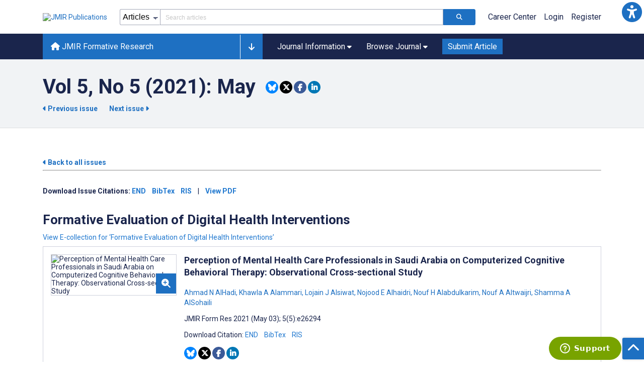

--- FILE ---
content_type: text/html; charset=utf-8
request_url: https://formative.jmir.org/2021/5
body_size: 49695
content:
<!doctype html><html data-n-head-ssr lang="en" data-n-head="%7B%22lang%22:%7B%22ssr%22:%22en%22%7D%7D"><head ><meta data-n-head="ssr" charset="utf-8"><meta data-n-head="ssr" name="viewport" content="width=device-width, initial-scale=1"><meta data-n-head="ssr" name="msapplication-TileColor" content="#247CB3"><meta data-n-head="ssr" name="msapplication-TileImage" content="https://asset.jmir.pub/assets/static/images/mstile-144x144.png"><title>JMIR Formative Research - Vol 5, No 5 (2021): May</title><link data-n-head="ssr" rel="apple-touch-icon" sizes="57x57" href="https://asset.jmir.pub/assets/static/images/apple-touch-icon-57x57.png"><link data-n-head="ssr" rel="apple-touch-icon" sizes="114x114" href="https://asset.jmir.pub/assets/static/images/apple-touch-icon-114x114.png"><link data-n-head="ssr" rel="apple-touch-icon" sizes="72x72" href="https://asset.jmir.pub/assets/static/images/apple-touch-icon-72x72.png"><link data-n-head="ssr" rel="apple-touch-icon" sizes="144x144" href="https://asset.jmir.pub/assets/static/images/apple-touch-icon-144x144.png"><link data-n-head="ssr" rel="apple-touch-icon" sizes="60x60" href="https://asset.jmir.pub/assets/static/images/apple-touch-icon-60x60.png"><link data-n-head="ssr" rel="apple-touch-icon" sizes="120x120" href="https://asset.jmir.pub/assets/static/images/apple-touch-icon-120x120.png"><link data-n-head="ssr" rel="apple-touch-icon" sizes="76x76" href="https://asset.jmir.pub/assets/static/images/apple-touch-icon-76x76.png"><link data-n-head="ssr" rel="apple-touch-icon" sizes="152x152" href="https://asset.jmir.pub/assets/static/images/apple-touch-icon-152x152.png"><link data-n-head="ssr" rel="icon" type="image/png" href="https://asset.jmir.pub/assets/static/images/favicon-196x196.png" sizes="196x196"><link data-n-head="ssr" rel="icon" type="image/png" href="https://asset.jmir.pub/assets/static/images/favicon-160x160.png" sizes="160x160"><link data-n-head="ssr" rel="icon" type="image/png" href="https://asset.jmir.pub/assets/static/images/favicon-96x96.png" sizes="96x96"><link data-n-head="ssr" rel="icon" type="image/png" href="https://asset.jmir.pub/assets/static/images/favicon-16x16.png" sizes="16x16"><link data-n-head="ssr" rel="icon" type="image/png" href="https://asset.jmir.pub/assets/static/images/favicon-32x32.png" sizes="32x32"><link data-n-head="ssr" rel="stylesheet" href="https://cdnjs.cloudflare.com/ajax/libs/twitter-bootstrap/4.3.1/css/bootstrap-grid.min.css" defer><link data-n-head="ssr" rel="stylesheet" href="https://cdnjs.cloudflare.com/ajax/libs/font-awesome/6.5.2/css/all.min.css" defer><link data-n-head="ssr" rel="stylesheet" href="https://fonts.googleapis.com/css?family=Roboto:100,100i,300,300i,400,400i,500,500i,700,700i,900,900i&amp;display=swap" defer><script data-n-head="ssr" data-hid="gtm-script">if(!window._gtm_init){window._gtm_init=1;(function(w,n,d,m,e,p){w[d]=(w[d]==1||n[d]=='yes'||n[d]==1||n[m]==1||(w[e]&&w[e][p]&&w[e][p]()))?1:0})(window,navigator,'doNotTrack','msDoNotTrack','external','msTrackingProtectionEnabled');(function(w,d,s,l,x,y){w[x]={};w._gtm_inject=function(i){w[x][i]=1;w[l]=w[l]||[];w[l].push({'gtm.start':new Date().getTime(),event:'gtm.js'});var f=d.getElementsByTagName(s)[0],j=d.createElement(s);j.async=true;j.src='https://www.googletagmanager.com/gtm.js?id='+i;f.parentNode.insertBefore(j,f);};w[y]('GTM-58BHBF4V')})(window,document,'script','dataLayer','_gtm_ids','_gtm_inject')}</script><script data-n-head="ssr" type="text/javascript" id="hs-script-loader" src="//js.hs-scripts.com/19668141.js"></script><script data-n-head="ssr" data-hid="twitter-script" type="text/javascript" charset="utf-8">
                !function(e,t,n,s,u,a){e.twq||(s=e.twq=function(){s.exe?s.exe.apply(s,arguments):s.queue.push(arguments);},s.version='1.1',s.queue=[],u=t.createElement(n),u.async=!0,u.src='https://static.ads-twitter.com/uwt.js',a=t.getElementsByTagName(n)[0],a.parentNode.insertBefore(u,a))}(window,document,'script');twq('config','o7i83');
                </script><link rel="preload" href="/_nuxt/6867112.js" as="script"><link rel="preload" href="/_nuxt/797995a.js" as="script"><link rel="preload" href="/_nuxt/d965382.js" as="script"><link rel="preload" href="/_nuxt/4927325.js" as="script"><link rel="preload" href="/_nuxt/2bde5b8.js" as="script"><link rel="preload" href="/_nuxt/1326996.js" as="script"><link rel="preload" href="/_nuxt/09b1d65.js" as="script"><link rel="preload" href="/_nuxt/366ad09.js" as="script"><link rel="preload" href="/_nuxt/95fde3b.js" as="script"><link rel="preload" href="/_nuxt/d0c41c5.js" as="script"><link rel="preload" href="/_nuxt/e6dad64.js" as="script"><link rel="preload" href="/_nuxt/84066b5.js" as="script"><link rel="preload" href="/_nuxt/fc6cf93.js" as="script"><link rel="preload" href="/_nuxt/14f78e7.js" as="script"><link rel="preload" href="/_nuxt/aa08135.js" as="script"><link rel="preload" href="/_nuxt/75832c0.js" as="script"><link rel="preload" href="/_nuxt/4436098.js" as="script"><link rel="preload" href="/_nuxt/bcc9d63.js" as="script"><link rel="preload" href="/_nuxt/3d6a000.js" as="script"><link rel="preload" href="/_nuxt/98a1aa4.js" as="script"><link rel="preload" href="/_nuxt/89ba270.js" as="script"><link rel="preload" href="/_nuxt/bc9dad6.js" as="script"><link rel="preload" href="/_nuxt/fc087e0.js" as="script"><link rel="preload" href="/_nuxt/b643d0c.js" as="script"><link rel="preload" href="/_nuxt/68827e8.js" as="script"><link rel="preload" href="/_nuxt/421b4ad.js" as="script"><link rel="preload" href="/_nuxt/bbb2307.js" as="script"><link rel="preload" href="/_nuxt/d9f2686.js" as="script"><link rel="preload" href="/_nuxt/255fd1e.js" as="script"><link rel="preload" href="/_nuxt/0bceff3.js" as="script"><link rel="preload" href="/_nuxt/7b27d0b.js" as="script"><link rel="preload" href="/_nuxt/e8be31d.js" as="script"><link rel="preload" href="/_nuxt/70e9da6.js" as="script"><link rel="preload" href="/_nuxt/beec627.js" as="script"><link rel="preload" href="/_nuxt/f98275c.js" as="script"><link rel="preload" href="/_nuxt/4c795dc.js" as="script"><link rel="preload" href="/_nuxt/08b91c7.js" as="script"><link rel="preload" href="/_nuxt/3df9693.js" as="script"><link rel="preload" href="/_nuxt/9a1b312.js" as="script"><link rel="preload" href="/_nuxt/21899a6.js" as="script"><link rel="preload" href="/_nuxt/bf91a67.js" as="script"><link rel="preload" href="/_nuxt/e7d56e2.js" as="script"><link rel="preload" href="/_nuxt/9c711d7.js" as="script"><link rel="preload" href="/_nuxt/a116589.js" as="script"><link rel="preload" href="/_nuxt/e8da5fa.js" as="script"><link rel="preload" href="/_nuxt/ce9912e.js" as="script"><style data-vue-ssr-id="7975b328:0 b8d2539e:0 f8852dd4:0 5afb56e8:0 19d22970:0 e58746f2:0 6f03c485:0 483225a2:0 efe4c35e:0 597c26e5:0 1f7e98f9:0 d8137ec4:0">.mt-0{margin-top:0!important}.mt-5{margin-top:5px!important}.mt-10{margin-top:10px!important}.mt-15{margin-top:15px!important}.mt-20{margin-top:20px!important}.mt-25{margin-top:25px!important}.mt-30{margin-top:30px!important}.mt-35{margin-top:35px!important}.mt-40{margin-top:40px!important}.mt-45{margin-top:45px!important}.mt-50{margin-top:50px!important}.mt-55{margin-top:55px!important}.mt-60{margin-top:60px!important}.mt-65{margin-top:65px!important}.mt-70{margin-top:70px!important}.mt-75{margin-top:75px!important}.mt-80{margin-top:80px!important}.mt-85{margin-top:85px!important}.mt-90{margin-top:90px!important}.mt-95{margin-top:95px!important}.mt-100{margin-top:100px!important}.mb-0{margin-bottom:0!important}.mb-5{margin-bottom:5px!important}.mb-10{margin-bottom:10px!important}.mb-15{margin-bottom:15px!important}.mb-20{margin-bottom:20px!important}.mb-25{margin-bottom:25px!important}.mb-30{margin-bottom:30px!important}.mb-35{margin-bottom:35px!important}.mb-40{margin-bottom:40px!important}.mb-45{margin-bottom:45px!important}.mb-50{margin-bottom:50px!important}.mb-55{margin-bottom:55px!important}.mb-60{margin-bottom:60px!important}.mb-65{margin-bottom:65px!important}.mb-70{margin-bottom:70px!important}.mb-75{margin-bottom:75px!important}.mb-80{margin-bottom:80px!important}.mb-85{margin-bottom:85px!important}.mb-90{margin-bottom:90px!important}.mb-95{margin-bottom:95px!important}.mb-100{margin-bottom:100px!important}.ml-0{margin-left:0!important}.ml-5{margin-left:5px!important}.ml-10{margin-left:10px!important}.ml-15{margin-left:15px!important}.ml-20{margin-left:20px!important}.ml-25{margin-left:25px!important}.ml-30{margin-left:30px!important}.ml-35{margin-left:35px!important}.ml-40{margin-left:40px!important}.ml-45{margin-left:45px!important}.ml-50{margin-left:50px!important}.ml-55{margin-left:55px!important}.ml-60{margin-left:60px!important}.ml-65{margin-left:65px!important}.ml-70{margin-left:70px!important}.ml-75{margin-left:75px!important}.ml-80{margin-left:80px!important}.ml-85{margin-left:85px!important}.ml-90{margin-left:90px!important}.ml-95{margin-left:95px!important}.ml-100{margin-left:100px!important}.mr-0{margin-right:0!important}.mr-5{margin-right:5px!important}.mr-10{margin-right:10px!important}.mr-15{margin-right:15px!important}.mr-20{margin-right:20px!important}.mr-25{margin-right:25px!important}.mr-30{margin-right:30px!important}.mr-35{margin-right:35px!important}.mr-40{margin-right:40px!important}.mr-45{margin-right:45px!important}.mr-50{margin-right:50px!important}.mr-55{margin-right:55px!important}.mr-60{margin-right:60px!important}.mr-65{margin-right:65px!important}.mr-70{margin-right:70px!important}.mr-75{margin-right:75px!important}.mr-80{margin-right:80px!important}.mr-85{margin-right:85px!important}.mr-90{margin-right:90px!important}.mr-95{margin-right:95px!important}.mr-100{margin-right:100px!important}.pt-0{padding-top:0!important}.pt-5{padding-top:5px!important}.pt-10{padding-top:10px!important}.pt-15{padding-top:15px!important}.pt-20{padding-top:20px!important}.pt-25{padding-top:25px!important}.pt-30{padding-top:30px!important}.pt-35{padding-top:35px!important}.pt-40{padding-top:40px!important}.pt-45{padding-top:45px!important}.pt-50{padding-top:50px!important}.pt-55{padding-top:55px!important}.pt-60{padding-top:60px!important}.pt-65{padding-top:65px!important}.pt-70{padding-top:70px!important}.pt-75{padding-top:75px!important}.pt-80{padding-top:80px!important}.pt-85{padding-top:85px!important}.pt-90{padding-top:90px!important}.pt-95{padding-top:95px!important}.pt-100{padding-top:100px!important}.pb-0{padding-bottom:0!important}.pb-5{padding-bottom:5px!important}.pb-10{padding-bottom:10px!important}.pb-15{padding-bottom:15px!important}.pb-20{padding-bottom:20px!important}.pb-25{padding-bottom:25px!important}.pb-30{padding-bottom:30px!important}.pb-35{padding-bottom:35px!important}.pb-40{padding-bottom:40px!important}.pb-45{padding-bottom:45px!important}.pb-50{padding-bottom:50px!important}.pb-55{padding-bottom:55px!important}.pb-60{padding-bottom:60px!important}.pb-65{padding-bottom:65px!important}.pb-70{padding-bottom:70px!important}.pb-75{padding-bottom:75px!important}.pb-80{padding-bottom:80px!important}.pb-85{padding-bottom:85px!important}.pb-90{padding-bottom:90px!important}.pb-95{padding-bottom:95px!important}.pb-100{padding-bottom:100px!important}.pl-0{padding-left:0!important}.pl-5{padding-left:5px!important}.pl-10{padding-left:10px!important}.pl-15{padding-left:15px!important}.pl-20{padding-left:20px!important}.pl-25{padding-left:25px!important}.pl-30{padding-left:30px!important}.pl-35{padding-left:35px!important}.pl-40{padding-left:40px!important}.pl-45{padding-left:45px!important}.pl-50{padding-left:50px!important}.pl-55{padding-left:55px!important}.pl-60{padding-left:60px!important}.pl-65{padding-left:65px!important}.pl-70{padding-left:70px!important}.pl-75{padding-left:75px!important}.pl-80{padding-left:80px!important}.pl-85{padding-left:85px!important}.pl-90{padding-left:90px!important}.pl-95{padding-left:95px!important}.pl-100{padding-left:100px!important}.pr-0{padding-right:0!important}.pr-5{padding-right:5px!important}.pr-10{padding-right:10px!important}.pr-15{padding-right:15px!important}.pr-20{padding-right:20px!important}.pr-25{padding-right:25px!important}.pr-30{padding-right:30px!important}.pr-35{padding-right:35px!important}.pr-40{padding-right:40px!important}.pr-45{padding-right:45px!important}.pr-50{padding-right:50px!important}.pr-55{padding-right:55px!important}.pr-60{padding-right:60px!important}.pr-65{padding-right:65px!important}.pr-70{padding-right:70px!important}.pr-75{padding-right:75px!important}.pr-80{padding-right:80px!important}.pr-85{padding-right:85px!important}.pr-90{padding-right:90px!important}.pr-95{padding-right:95px!important}.pr-100{padding-right:100px!important}input,select,textarea{border-radius:3px!important;font-size:1.6rem!important}textarea{font-family:Roboto-Regular,Roboto}input[type=date],input[type=email],input[type=hidden],input[type=number],input[type=search],input[type=tel],input[type=text],input[type=url]{border:1px solid rgba(26,37,76,.396);height:3.2rem;padding:0 10px}input[type=date]:focus,input[type=email]:focus,input[type=hidden]:focus,input[type=number]:focus,input[type=search]:focus,input[type=tel]:focus,input[type=text]:focus,input[type=url]:focus{background-color:rgba(48,136,223,.071);border:1px solid #1e70c2;outline:none}input::-moz-placeholder{opacity:.4}input::placeholder{opacity:.4}.v-select .vs__selected{margin:2px}.v-select .vs__dropdown-toggle{border:1px solid rgba(26,37,76,.396)!important;padding:0!important}.v-select input{border:1px solid transparent!important;margin:0}.v-select ul.vs__dropdown-menu{paddinng-top:0!important}.v-select.vs--single .vs__selected{margin:0 3px 0 5px}textarea{border:1px solid rgba(26,37,76,.396);padding:5px 10px;width:100%}textarea:focus{background-color:rgba(48,136,223,.071);border:1px solid #1e70c2;outline:none}select{border:1px solid rgba(26,37,76,.396);cursor:pointer;height:3.2rem}select:focus{background-color:rgba(48,136,223,.071);border:1px solid #1e70c2;outline:none}input::-webkit-input-placeholder,textarea::-webkit-input-placeholder{font-size:1.2rem}select::-webkit-input-placeholder{font-size:1.2rem}::-moz-selection{background-color:#1e70c2;color:#fff}::selection{background-color:#1e70c2;color:#fff}a{color:#1e70c2;outline:none;-webkit-text-decoration:none;text-decoration:none}a:focus,a:hover{-webkit-text-decoration:underline;text-decoration:underline}a:focus{font-weight:700}button:focus{outline:none}.deactive{cursor:not-allowed;pointer-events:none}.element-wrapper{margin-bottom:7rem}.page-heading{background-color:#f1f3f5;border-bottom:1px solid hsla(0,0%,44%,.161);margin-bottom:60px;padding:30px 0}.page-heading h1{margin:0}.link{color:#2078cf;outline:none;-webkit-text-decoration:none;text-decoration:none}.link:focus,.link:hover{color:#2078cf;-webkit-text-decoration:underline;text-decoration:underline}.title-link{color:#1a254c;outline:none;-webkit-text-decoration:none;text-decoration:none}.title-link:focus,.title-link:hover{color:#2078cf;-webkit-text-decoration:underline;text-decoration:underline}.h1,.h2,.h3,.h4,.h5,.h6,h2,h3,h4,h5,h6,pwdh1{font-weight:700}.h1,h1{font-size:4rem;line-height:5rem}.h2,h2{font-size:3.2rem;line-height:4rem}.h3,h3{font-size:2.6rem;line-height:3.4rem}.h4,h4{font-size:1.8rem;line-height:2.4rem}.h5,h5{font-size:1.6rem;line-height:2.2rem}.h6,h6{font-size:1.4rem}.h6,h6,p{line-height:2rem}small{line-height:1.8rem}.h1{font-size:4rem!important;line-height:5rem!important}.h2{font-size:3.2rem!important;line-height:4rem!important}.h3{font-size:2.6rem!important;line-height:3.4rem!important}.h4{font-size:1.8rem!important;line-height:2.4rem!important}.h5{font-size:1.6rem!important;line-height:2.2rem!important}.h6{font-size:1.4rem!important;line-height:2rem!important}input.disabled,select.disabled,textarea.disabled{background:hsla(0,0%,82%,.29);cursor:not-allowed}button.disabled{cursor:not-allowed;opacity:.5;pointer-events:none}strong{font-weight:700!important}.disabled-section{cursor:not-allowed;opacity:.5}.fa,.fas{font-weight:900}.errors{color:red;display:block}.screen-readers-only{height:1px;left:-10000px;overflow:hidden;position:absolute;top:auto;width:1px}input[type=text].input-error{border:1px solid red!important;border-radius:3px}.input-error{border:1px solid red!important;border-radius:3px}.popper{max-width:400px;padding:10px;text-align:justify}.vue-notification{margin:20px 20px 0 0}.vue-notification.toast-success{background:#4caf50;border-left:5px solid #1a254c}.vue-dropzone{border:2px dashed #e5e5e5}.vue-dropzone .icon{display:block;font-size:25px;margin-bottom:10px}.required:before{color:red;content:"*"}.grey-heading-underline{border-bottom:2px solid #c8cad4}.green-heading-underline{border-bottom:2px solid #367c3a}.green-underline{background:#367c3a;content:"";height:3px;margin:0 auto 40px;width:100px}.separator{color:#000;margin:0 10px;opacity:.4}.list-style-none{list-style-type:none}.list-style-none li{margin-bottom:10px}.width-100{width:100%!important}.width-fit-content{width:-moz-fit-content;width:fit-content}.break-word{word-break:break-word}.text-center{text-align:center}.d-inline-block{display:inline-block}.d-flex{display:flex}.d-block{display:block}.flex-direction-column{flex-direction:column}.justify-content-space-between{justify-content:space-between}.align-items-center{align-items:center}.align-items-baseline{align-items:baseline}.fs-10{font-size:1rem;line-height:1.6rem}.fs-12{font-size:1.2rem;line-height:1.8rem}.fs-14{font-size:1.4rem;line-height:2rem}.fs-16{font-size:1.6rem;line-height:2.4rem}.fs-18{font-size:1.8rem;line-height:2.6rem}.fs-20{font-size:2rem;line-height:3rem}.fs-italic{font-style:italic}.fw-bold{font-weight:700}.color-blue{color:#1e70c2}.color-green{color:#367c3a}.color-red{color:#b30000}.ql-toolbar{background-color:#f8f9fa}.btn{cursor:pointer;opacity:1;text-align:center;transition:.3s}.btn:focus,.btn:hover{font-weight:400;opacity:.9;-webkit-text-decoration:none;text-decoration:none}.btn:focus{outline:2px solid #f69038!important;outline-offset:6px!important}.btn-disabled{cursor:not-allowed;opacity:.6;pointer-events:none}.btn-small{font-size:1.2rem;padding:5px 10px}.btn-medium{font-size:1.4rem;padding:10px 20px}.btn-large{font-size:1.8rem;padding:20px 40px}.btn-blue{background-color:#1e70c2;border:1px solid #1e70c2;color:#fff}.btn-blue:active{background-color:#2b7bca;border:1px solid #2b7bca}.btn-green{background-color:#367c3a;border:1px solid #367c3a;color:#fff}.btn-green:active{background-color:#3b9d3f;border:1px solid #3b9d3f}.btn-grey{background-color:#f1f3f5;border:1px solid #dcdee0;color:#1a254c}.btn-grey:active{background-color:#dcdee0}.btn-red{background-color:#b30000;border:1px solid #b30000;color:#fff}.btn-red:active{background-color:#ba302d;border:1px solid #ba302d}.btn-blue-pill{background-color:inherit;border:none;border-radius:20px;color:#1e70c2;cursor:pointer;font-size:1.4rem;padding:5px 10px;transition:.3s}.btn-blue-pill:focus,.btn-blue-pill:hover{background-color:rgba(48,136,223,.161);-webkit-text-decoration:none;text-decoration:none}.btn-blue-pill:active{background-color:rgba(48,136,223,.29)}.btn-green-pill{background-color:inherit;border:none;border-radius:20px;color:#367c3a;cursor:pointer;font-size:1.4rem;padding:5px 10px;transition:.3s}.btn-green-pill:focus,.btn-green-pill:hover{background-color:rgba(76,175,80,.188);-webkit-text-decoration:none;text-decoration:none}.btn-green-pill:active{background-color:rgba(76,175,80,.29)}.btn-grey-pill{background-color:inherit;border:none;border-radius:20px;color:#1a254c;cursor:pointer;font-size:1.4rem;padding:5px 10px;transition:.3s}.btn-grey-pill:focus,.btn-grey-pill:hover{background-color:#dcdee0;-webkit-text-decoration:none;text-decoration:none}.btn-grey-pill:active{background-color:#cccdce}.btn-red-pill{background-color:inherit;border:none;border-radius:20px;color:#fa2a24;cursor:pointer;font-size:1.4rem;padding:5px 10px;transition:.3s}.btn-red-pill:focus,.btn-red-pill:hover{background-color:rgba(255,0,0,.122);-webkit-text-decoration:none;text-decoration:none}.btn-red-pill:active{background-color:rgba(255,0,0,.22)}.sm-icons a{border-radius:50%;color:#fff;cursor:pointer;display:inline-block;font-size:14px;height:25px;line-height:25px;padding:0;text-align:center;-webkit-text-decoration:none;text-decoration:none;transition:.3s;width:25px}.sm-icons a:hover{opacity:.9}.sm-icons a:focus{opacity:.9;outline:none;transform:scale(1.2)}.sm-icons .bluesky{background-color:#0085ff}.sm-icons .bluesky:before{content:"";font-family:"Font Awesome 6 Brands"}.sm-icons .twitter{background-color:#000}.sm-icons .twitter:before{content:"";font-family:"Font Awesome 5 Brands";font-weight:900}.sm-icons .facebook{background-color:#3b5a98}.sm-icons .facebook:before{content:"";font-family:"Font Awesome 5 Brands";font-weight:900}.sm-icons .linkedin{background-color:#0077b5}.sm-icons .linkedin:before{content:"";font-family:"Font Awesome 5 Brands";font-weight:900}.sm-icons .youtube{background-color:red}.sm-icons .youtube:before{content:"";font-family:"Font Awesome 5 Brands";font-weight:900}.sm-icons .instagram{background:radial-gradient(circle at 30% 107%,#fdf497 0,#fdf497 5%,#fd5949 45%,#d6249f 60%,#285aeb 90%)}.sm-icons .instagram:before{content:"";font-family:"Font Awesome 5 Brands";font-weight:900}.sm-icons .email{background-color:#cc2126}.sm-icons .email:before{content:"";font-family:"Font Awesome 5 Free";font-weight:900}.sm-icons .rss{background-color:#ee802f}.sm-icons .rss:before{content:"";font-family:"Font Awesome 5 Free";font-weight:900}.full-width-card-wrapper .full-width-card{border:1px solid #ced1dc;display:flex;margin:10px 0 20px}@media screen and (max-width:61.9375em){.full-width-card-wrapper .full-width-card{flex-wrap:wrap;justify-content:space-between}}.full-width-card-wrapper .full-width-card-img{height:auto;position:relative;width:250px}@media screen and (max-width:61.9375em){.full-width-card-wrapper .full-width-card-img{flex-basis:50%}}@media screen and (max-width:47.9375em){.full-width-card-wrapper .full-width-card-img{width:100%}}.full-width-card-wrapper .full-width-card-img img{border:1px solid #ced1dc;height:auto;width:100%}.full-width-card-wrapper .full-width-card-img-info{background-color:#1e70c2;border-radius:3px 0 0 0;bottom:4px;cursor:pointer;outline:none;padding:11px;position:absolute;right:1px}.full-width-card-wrapper .full-width-card-img-info .icon{color:#fff;font-size:1.8rem;transition:all .3s ease}.full-width-card-wrapper .full-width-card-img-info:hover{padding-bottom:10px}.full-width-card-wrapper .full-width-card-img-info:hover .icon{font-size:2rem}.full-width-card-wrapper .full-width-card-img-info:focus .icon{font-size:2.4rem}.full-width-card-wrapper .full-width-card-info{flex-grow:1;padding:15px 15px 15px 0}@media screen and (max-width:61.9375em){.full-width-card-wrapper .full-width-card-info{flex-basis:50%}}@media screen and (max-width:47.9375em){.full-width-card-wrapper .full-width-card-info{flex-basis:100%;padding:15px}}.full-width-card-wrapper .full-width-card-info-title{margin-top:0}.full-width-card-wrapper .full-width-card-highlight:after,.full-width-card-wrapper .full-width-card-highlight:before{color:#5d6581;content:"..."}.full-width-card-wrapper .full-width-card-info-download-links a{margin-right:9px}@media screen and (max-width:61.9375em){.full-width-card-wrapper .full-width-card-info-button button{margin:10px 0 0;width:100%}}.full-width-card-wrapper .full-width-card-info-group-buttons{display:flex;margin-top:14px}@media screen and (max-width:61.9375em){.full-width-card-wrapper .full-width-card-info-group-buttons a:first-child{display:block;margin-bottom:14px;margin-left:0!important;margin-right:0!important}.full-width-card-wrapper .full-width-card-info-group-buttons a:last-child{display:block;margin-left:0!important;margin-right:0!important}.full-width-card-wrapper .full-width-card-info-group-buttons{display:block}}.full-width-card-wrapper .full-width-card-info-group-buttons button{margin-right:10px}@media screen and (max-width:61.9375em){.full-width-card-wrapper .full-width-card-info-group-buttons button{margin:10px 0 0;width:100%}}.full-width-card-wrapper .full-width-card-info-date-published{margin-bottom:20px}.full-width-card-wrapper .full-width-card-altmetric{align-self:center;margin-left:auto;padding-right:15px}@media screen and (max-width:61.9375em){.full-width-card-wrapper .full-width-card-altmetric{margin:10px auto 15px;padding:0}}.full-width-card-wrapper .full-width-card-altmetric img{width:auto}.img-cont{padding:15px}@media screen and (max-width:47.9375em){.img-cont{width:100%}}.cards{justify-content:space-between;margin-bottom:14px}.cards,.cards .card{display:flex;flex-wrap:wrap}.cards .card{flex-basis:31%;flex-direction:column;flex-grow:0;flex-shrink:0;transition:.3s}@media screen and (max-width:61.9375em){.cards .card{flex-basis:48%}}@media screen and (max-width:47.9375em){.cards .card{flex-basis:100%}}.cards .card:hover .card-header .card-img img{filter:brightness(1);transform:scale(1.1);transition:all .3s ease}.cards .card-header,.cards .card-img{border-radius:10px;border-radius:3px;overflow:hidden}.cards .card-img{height:200px;position:relative}.cards .card-img img{filter:brightness(.6);height:auto;transition:all .3s ease;width:100%}@media screen and (max-width:61.9375em){.cards .card-img{height:180px}}@media screen and (max-width:47.9375em){.cards .card-img{height:200px}}.cards .card-img-info{background-color:#1e70c2;border-radius:3px 0 0 0;cursor:pointer;outline:none;padding:11px;position:absolute;right:0;top:160px}@media screen and (max-width:61.9375em){.cards .card-img-info{top:140px}}@media screen and (max-width:47.9375em){.cards .card-img-info{top:160px}}.cards .card-img-info .icon{color:#fff;font-size:1.8rem;transition:all .3s ease}.cards .card-img-info:hover .icon{font-size:2rem}.cards .card-img-info:focus .icon{font-size:2.4rem}.cards .card-body{flex-grow:1;flex-shrink:0}.cards .card-body,.cards .card-title{display:flex;flex-direction:column}.cards .card-title a{color:#1a254c;outline:none;transition:all .3s ease}.cards .card-title a:focus,.cards .card-title a:hover{color:#1e70c2;-webkit-text-decoration:underline;text-decoration:underline;transition:all .3s ease}.cards .card-info p{max-height:125px;overflow:scroll}.cards .card-info p a{color:#1e70c2;cursor:pointer}.cards .card-info p a:hover{-webkit-text-decoration:underline;text-decoration:underline}.cards .card-years{display:flex;flex-wrap:wrap}.cards .card-years a{color:#1e70c2;cursor:pointer;margin:0 10px 5px 0}.cards .card-years a:focus,.cards .card-years a:hover{outline:none;-webkit-text-decoration:underline;text-decoration:underline}.cards .card-date-social{color:#5d6581;display:flex;flex-wrap:wrap}.v--modal-overlay{background:rgba(17,26,55,.7);box-sizing:border-box;height:100vh;left:0;opacity:1;position:fixed;top:0;width:100%;z-index:99999}.v--modal-overlay .v--modal-background-click{min-height:100%;padding-bottom:10px;width:100%}.v--modal-overlay .v--modal-background-click .v--modal-top-right{display:block;position:absolute;right:0;top:0}.v--modal-overlay .v--modal-background-click .v--modal-box{box-sizing:border-box;position:relative}.v--modal-overlay .v--modal-background-click .v--modal{border-radius:3px;box-shadow:0 20px 60px -2px rgba(27,33,58,.4);text-align:left}.modal-window{background-color:#fff;height:100%;overflow:hidden;position:relative}.modal-window-header{background:#f3f3f5;border-bottom:1px solid #bab4b4;display:flex;flex-wrap:wrap;justify-content:space-between;padding:10px 20px}.modal-window-title{margin:0}.modal-window-close{background-color:#f3f3f5;border:none;color:gray;cursor:pointer;font-size:2rem;transition:.3s}.modal-window-close:hover{color:#000}.modal-window-body{height:-webkit-fill-available;max-height:400px;overflow-y:auto;padding:20px}.modal-window-footer{background-color:#f8f9fa;border-top:1px solid #bab4b4}.modal-window-footer div{float:right;padding:10px 20px}.ads-bottom-banner,.ads-top-banner{display:flex;justify-content:center;margin:8px 0;width:100%}.ads-sidebar-container{margin:20px 0}.ads-sidebar-item{margin-bottom:20px;width:100%}.ads-sidebar-item:last-child{margin-bottom:0}
.vue-modal-resizer{bottom:0;cursor:se-resize;height:12px;overflow:hidden;right:0;width:12px;z-index:9999999}.vue-modal-resizer,.vue-modal-resizer:after{background:transparent;display:block;position:absolute}.vue-modal-resizer:after{border-bottom:10px solid #ddd;border-left:10px solid transparent;content:"";height:0;left:0;top:0;width:0}.vue-modal-resizer.clicked:after{border-bottom:10px solid #369be9}.v--modal-block-scroll{overflow:hidden;width:100vw}.v--modal-overlay{background:rgba(0,0,0,.2);box-sizing:border-box;height:100vh;left:0;opacity:1;position:fixed;top:0;width:100%;z-index:999}.v--modal-overlay.scrollable{-webkit-overflow-scrolling:touch;height:100%;min-height:100vh;overflow-y:auto}.v--modal-overlay .v--modal-background-click{height:auto;min-height:100%;width:100%}.v--modal-overlay .v--modal-box{box-sizing:border-box;overflow:hidden;position:relative}.v--modal-overlay.scrollable .v--modal-box{margin-bottom:2px}.v--modal{background-color:#fff;border-radius:3px;box-shadow:0 20px 60px -2px rgba(27,33,58,.4);padding:0;text-align:left}.v--modal.v--modal-fullscreen{height:100vh;left:0;margin:0;top:0;width:100vw}.v--modal-top-right{display:block;position:absolute;right:0;top:0}.overlay-fade-enter-active,.overlay-fade-leave-active{transition:all .2s}.overlay-fade-enter,.overlay-fade-leave-active{opacity:0}.nice-modal-fade-enter-active,.nice-modal-fade-leave-active{transition:all .4s}.nice-modal-fade-enter,.nice-modal-fade-leave-active{opacity:0;-webkit-transform:translateY(-20px);transform:translateY(-20px)}.vue-dialog div{box-sizing:border-box}.vue-dialog .dialog-flex{height:100%;width:100%}.vue-dialog .dialog-content{flex:1 0 auto;font-size:14px;padding:15px;width:100%}.vue-dialog .dialog-c-title{font-weight:600;padding-bottom:15px}.vue-dialog .vue-dialog-buttons{border-top:1px solid #eee;display:flex;flex:0 1 auto;width:100%}.vue-dialog .vue-dialog-buttons-none{padding-bottom:15px;width:100%}.vue-dialog-button{background:transparent;border:0;box-sizing:border-box;color:inherit;cursor:pointer;font-size:12px!important;height:40px;line-height:40px;font:inherit;margin:0;outline:none;padding:0}.vue-dialog-button:hover{background:rgba(0,0,0,.01)}.vue-dialog-button:active{background:rgba(0,0,0,.025)}.vue-dialog-button:not(:first-of-type){border-left:1px solid #eee}
.nuxt-progress{background-color:#3088df;height:2px;left:0;opacity:1;position:fixed;right:0;top:0;transition:width .1s,opacity .4s;width:0;z-index:999999}.nuxt-progress.nuxt-progress-notransition{transition:none}.nuxt-progress-failed{background-color:red}
.mt-0{margin-top:0!important}.mt-5{margin-top:5px!important}.mt-10{margin-top:10px!important}.mt-15{margin-top:15px!important}.mt-20{margin-top:20px!important}.mt-25{margin-top:25px!important}.mt-30{margin-top:30px!important}.mt-35{margin-top:35px!important}.mt-40{margin-top:40px!important}.mt-45{margin-top:45px!important}.mt-50{margin-top:50px!important}.mt-55{margin-top:55px!important}.mt-60{margin-top:60px!important}.mt-65{margin-top:65px!important}.mt-70{margin-top:70px!important}.mt-75{margin-top:75px!important}.mt-80{margin-top:80px!important}.mt-85{margin-top:85px!important}.mt-90{margin-top:90px!important}.mt-95{margin-top:95px!important}.mt-100{margin-top:100px!important}.mb-0{margin-bottom:0!important}.mb-5{margin-bottom:5px!important}.mb-10{margin-bottom:10px!important}.mb-15{margin-bottom:15px!important}.mb-20{margin-bottom:20px!important}.mb-25{margin-bottom:25px!important}.mb-30{margin-bottom:30px!important}.mb-35{margin-bottom:35px!important}.mb-40{margin-bottom:40px!important}.mb-45{margin-bottom:45px!important}.mb-50{margin-bottom:50px!important}.mb-55{margin-bottom:55px!important}.mb-60{margin-bottom:60px!important}.mb-65{margin-bottom:65px!important}.mb-70{margin-bottom:70px!important}.mb-75{margin-bottom:75px!important}.mb-80{margin-bottom:80px!important}.mb-85{margin-bottom:85px!important}.mb-90{margin-bottom:90px!important}.mb-95{margin-bottom:95px!important}.mb-100{margin-bottom:100px!important}.ml-0{margin-left:0!important}.ml-5{margin-left:5px!important}.ml-10{margin-left:10px!important}.ml-15{margin-left:15px!important}.ml-20{margin-left:20px!important}.ml-25{margin-left:25px!important}.ml-30{margin-left:30px!important}.ml-35{margin-left:35px!important}.ml-40{margin-left:40px!important}.ml-45{margin-left:45px!important}.ml-50{margin-left:50px!important}.ml-55{margin-left:55px!important}.ml-60{margin-left:60px!important}.ml-65{margin-left:65px!important}.ml-70{margin-left:70px!important}.ml-75{margin-left:75px!important}.ml-80{margin-left:80px!important}.ml-85{margin-left:85px!important}.ml-90{margin-left:90px!important}.ml-95{margin-left:95px!important}.ml-100{margin-left:100px!important}.mr-0{margin-right:0!important}.mr-5{margin-right:5px!important}.mr-10{margin-right:10px!important}.mr-15{margin-right:15px!important}.mr-20{margin-right:20px!important}.mr-25{margin-right:25px!important}.mr-30{margin-right:30px!important}.mr-35{margin-right:35px!important}.mr-40{margin-right:40px!important}.mr-45{margin-right:45px!important}.mr-50{margin-right:50px!important}.mr-55{margin-right:55px!important}.mr-60{margin-right:60px!important}.mr-65{margin-right:65px!important}.mr-70{margin-right:70px!important}.mr-75{margin-right:75px!important}.mr-80{margin-right:80px!important}.mr-85{margin-right:85px!important}.mr-90{margin-right:90px!important}.mr-95{margin-right:95px!important}.mr-100{margin-right:100px!important}.pt-0{padding-top:0!important}.pt-5{padding-top:5px!important}.pt-10{padding-top:10px!important}.pt-15{padding-top:15px!important}.pt-20{padding-top:20px!important}.pt-25{padding-top:25px!important}.pt-30{padding-top:30px!important}.pt-35{padding-top:35px!important}.pt-40{padding-top:40px!important}.pt-45{padding-top:45px!important}.pt-50{padding-top:50px!important}.pt-55{padding-top:55px!important}.pt-60{padding-top:60px!important}.pt-65{padding-top:65px!important}.pt-70{padding-top:70px!important}.pt-75{padding-top:75px!important}.pt-80{padding-top:80px!important}.pt-85{padding-top:85px!important}.pt-90{padding-top:90px!important}.pt-95{padding-top:95px!important}.pt-100{padding-top:100px!important}.pb-0{padding-bottom:0!important}.pb-5{padding-bottom:5px!important}.pb-10{padding-bottom:10px!important}.pb-15{padding-bottom:15px!important}.pb-20{padding-bottom:20px!important}.pb-25{padding-bottom:25px!important}.pb-30{padding-bottom:30px!important}.pb-35{padding-bottom:35px!important}.pb-40{padding-bottom:40px!important}.pb-45{padding-bottom:45px!important}.pb-50{padding-bottom:50px!important}.pb-55{padding-bottom:55px!important}.pb-60{padding-bottom:60px!important}.pb-65{padding-bottom:65px!important}.pb-70{padding-bottom:70px!important}.pb-75{padding-bottom:75px!important}.pb-80{padding-bottom:80px!important}.pb-85{padding-bottom:85px!important}.pb-90{padding-bottom:90px!important}.pb-95{padding-bottom:95px!important}.pb-100{padding-bottom:100px!important}.pl-0{padding-left:0!important}.pl-5{padding-left:5px!important}.pl-10{padding-left:10px!important}.pl-15{padding-left:15px!important}.pl-20{padding-left:20px!important}.pl-25{padding-left:25px!important}.pl-30{padding-left:30px!important}.pl-35{padding-left:35px!important}.pl-40{padding-left:40px!important}.pl-45{padding-left:45px!important}.pl-50{padding-left:50px!important}.pl-55{padding-left:55px!important}.pl-60{padding-left:60px!important}.pl-65{padding-left:65px!important}.pl-70{padding-left:70px!important}.pl-75{padding-left:75px!important}.pl-80{padding-left:80px!important}.pl-85{padding-left:85px!important}.pl-90{padding-left:90px!important}.pl-95{padding-left:95px!important}.pl-100{padding-left:100px!important}.pr-0{padding-right:0!important}.pr-5{padding-right:5px!important}.pr-10{padding-right:10px!important}.pr-15{padding-right:15px!important}.pr-20{padding-right:20px!important}.pr-25{padding-right:25px!important}.pr-30{padding-right:30px!important}.pr-35{padding-right:35px!important}.pr-40{padding-right:40px!important}.pr-45{padding-right:45px!important}.pr-50{padding-right:50px!important}.pr-55{padding-right:55px!important}.pr-60{padding-right:60px!important}.pr-65{padding-right:65px!important}.pr-70{padding-right:70px!important}.pr-75{padding-right:75px!important}.pr-80{padding-right:80px!important}.pr-85{padding-right:85px!important}.pr-90{padding-right:90px!important}.pr-95{padding-right:95px!important}.pr-100{padding-right:100px!important}*,:after,:before{box-sizing:inherit}html{font-size:62.5%}body{background-color:#fff;box-sizing:border-box;color:#1a254c;font-family:"Roboto",sans-serif;font-size:1.4rem;font-weight:400;margin:0;padding:0}#jmir-html{position:relative}#skip-link a{font-size:1.6rem;font-weight:700;height:1px;left:-10000px;margin:10px 0 10px 10px;overflow:hidden;padding:10px;position:absolute;-webkit-text-decoration:underline;text-decoration:underline;top:auto;width:1px}#skip-link a:focus{border:2px solid #f69038;display:inline-block;height:auto;position:static;width:auto}#main-layout-container{display:flex;flex-direction:column;height:100vh;justify-content:space-between}.toasted-container.top-right{right:2%!important;top:2%!important}._hj-3ZiaL__MinimizedWidgetBottom__container{bottom:.5%!important;flex-direction:row!important;justify-content:flex-end;width:84%!important}span a.a-select-membership{font-size:1.2rem;padding:5px 10px;-webkit-text-decoration:none!important;text-decoration:none!important}
.mt-0[data-v-6301a668]{margin-top:0!important}.mt-5[data-v-6301a668]{margin-top:5px!important}.mt-10[data-v-6301a668]{margin-top:10px!important}.mt-15[data-v-6301a668]{margin-top:15px!important}.mt-20[data-v-6301a668]{margin-top:20px!important}.mt-25[data-v-6301a668]{margin-top:25px!important}.mt-30[data-v-6301a668]{margin-top:30px!important}.mt-35[data-v-6301a668]{margin-top:35px!important}.mt-40[data-v-6301a668]{margin-top:40px!important}.mt-45[data-v-6301a668]{margin-top:45px!important}.mt-50[data-v-6301a668]{margin-top:50px!important}.mt-55[data-v-6301a668]{margin-top:55px!important}.mt-60[data-v-6301a668]{margin-top:60px!important}.mt-65[data-v-6301a668]{margin-top:65px!important}.mt-70[data-v-6301a668]{margin-top:70px!important}.mt-75[data-v-6301a668]{margin-top:75px!important}.mt-80[data-v-6301a668]{margin-top:80px!important}.mt-85[data-v-6301a668]{margin-top:85px!important}.mt-90[data-v-6301a668]{margin-top:90px!important}.mt-95[data-v-6301a668]{margin-top:95px!important}.mt-100[data-v-6301a668]{margin-top:100px!important}.mb-0[data-v-6301a668]{margin-bottom:0!important}.mb-5[data-v-6301a668]{margin-bottom:5px!important}.mb-10[data-v-6301a668]{margin-bottom:10px!important}.mb-15[data-v-6301a668]{margin-bottom:15px!important}.mb-20[data-v-6301a668]{margin-bottom:20px!important}.mb-25[data-v-6301a668]{margin-bottom:25px!important}.mb-30[data-v-6301a668]{margin-bottom:30px!important}.mb-35[data-v-6301a668]{margin-bottom:35px!important}.mb-40[data-v-6301a668]{margin-bottom:40px!important}.mb-45[data-v-6301a668]{margin-bottom:45px!important}.mb-50[data-v-6301a668]{margin-bottom:50px!important}.mb-55[data-v-6301a668]{margin-bottom:55px!important}.mb-60[data-v-6301a668]{margin-bottom:60px!important}.mb-65[data-v-6301a668]{margin-bottom:65px!important}.mb-70[data-v-6301a668]{margin-bottom:70px!important}.mb-75[data-v-6301a668]{margin-bottom:75px!important}.mb-80[data-v-6301a668]{margin-bottom:80px!important}.mb-85[data-v-6301a668]{margin-bottom:85px!important}.mb-90[data-v-6301a668]{margin-bottom:90px!important}.mb-95[data-v-6301a668]{margin-bottom:95px!important}.mb-100[data-v-6301a668]{margin-bottom:100px!important}.ml-0[data-v-6301a668]{margin-left:0!important}.ml-5[data-v-6301a668]{margin-left:5px!important}.ml-10[data-v-6301a668]{margin-left:10px!important}.ml-15[data-v-6301a668]{margin-left:15px!important}.ml-20[data-v-6301a668]{margin-left:20px!important}.ml-25[data-v-6301a668]{margin-left:25px!important}.ml-30[data-v-6301a668]{margin-left:30px!important}.ml-35[data-v-6301a668]{margin-left:35px!important}.ml-40[data-v-6301a668]{margin-left:40px!important}.ml-45[data-v-6301a668]{margin-left:45px!important}.ml-50[data-v-6301a668]{margin-left:50px!important}.ml-55[data-v-6301a668]{margin-left:55px!important}.ml-60[data-v-6301a668]{margin-left:60px!important}.ml-65[data-v-6301a668]{margin-left:65px!important}.ml-70[data-v-6301a668]{margin-left:70px!important}.ml-75[data-v-6301a668]{margin-left:75px!important}.ml-80[data-v-6301a668]{margin-left:80px!important}.ml-85[data-v-6301a668]{margin-left:85px!important}.ml-90[data-v-6301a668]{margin-left:90px!important}.ml-95[data-v-6301a668]{margin-left:95px!important}.ml-100[data-v-6301a668]{margin-left:100px!important}.mr-0[data-v-6301a668]{margin-right:0!important}.mr-5[data-v-6301a668]{margin-right:5px!important}.mr-10[data-v-6301a668]{margin-right:10px!important}.mr-15[data-v-6301a668]{margin-right:15px!important}.mr-20[data-v-6301a668]{margin-right:20px!important}.mr-25[data-v-6301a668]{margin-right:25px!important}.mr-30[data-v-6301a668]{margin-right:30px!important}.mr-35[data-v-6301a668]{margin-right:35px!important}.mr-40[data-v-6301a668]{margin-right:40px!important}.mr-45[data-v-6301a668]{margin-right:45px!important}.mr-50[data-v-6301a668]{margin-right:50px!important}.mr-55[data-v-6301a668]{margin-right:55px!important}.mr-60[data-v-6301a668]{margin-right:60px!important}.mr-65[data-v-6301a668]{margin-right:65px!important}.mr-70[data-v-6301a668]{margin-right:70px!important}.mr-75[data-v-6301a668]{margin-right:75px!important}.mr-80[data-v-6301a668]{margin-right:80px!important}.mr-85[data-v-6301a668]{margin-right:85px!important}.mr-90[data-v-6301a668]{margin-right:90px!important}.mr-95[data-v-6301a668]{margin-right:95px!important}.mr-100[data-v-6301a668]{margin-right:100px!important}.pt-0[data-v-6301a668]{padding-top:0!important}.pt-5[data-v-6301a668]{padding-top:5px!important}.pt-10[data-v-6301a668]{padding-top:10px!important}.pt-15[data-v-6301a668]{padding-top:15px!important}.pt-20[data-v-6301a668]{padding-top:20px!important}.pt-25[data-v-6301a668]{padding-top:25px!important}.pt-30[data-v-6301a668]{padding-top:30px!important}.pt-35[data-v-6301a668]{padding-top:35px!important}.pt-40[data-v-6301a668]{padding-top:40px!important}.pt-45[data-v-6301a668]{padding-top:45px!important}.pt-50[data-v-6301a668]{padding-top:50px!important}.pt-55[data-v-6301a668]{padding-top:55px!important}.pt-60[data-v-6301a668]{padding-top:60px!important}.pt-65[data-v-6301a668]{padding-top:65px!important}.pt-70[data-v-6301a668]{padding-top:70px!important}.pt-75[data-v-6301a668]{padding-top:75px!important}.pt-80[data-v-6301a668]{padding-top:80px!important}.pt-85[data-v-6301a668]{padding-top:85px!important}.pt-90[data-v-6301a668]{padding-top:90px!important}.pt-95[data-v-6301a668]{padding-top:95px!important}.pt-100[data-v-6301a668]{padding-top:100px!important}.pb-0[data-v-6301a668]{padding-bottom:0!important}.pb-5[data-v-6301a668]{padding-bottom:5px!important}.pb-10[data-v-6301a668]{padding-bottom:10px!important}.pb-15[data-v-6301a668]{padding-bottom:15px!important}.pb-20[data-v-6301a668]{padding-bottom:20px!important}.pb-25[data-v-6301a668]{padding-bottom:25px!important}.pb-30[data-v-6301a668]{padding-bottom:30px!important}.pb-35[data-v-6301a668]{padding-bottom:35px!important}.pb-40[data-v-6301a668]{padding-bottom:40px!important}.pb-45[data-v-6301a668]{padding-bottom:45px!important}.pb-50[data-v-6301a668]{padding-bottom:50px!important}.pb-55[data-v-6301a668]{padding-bottom:55px!important}.pb-60[data-v-6301a668]{padding-bottom:60px!important}.pb-65[data-v-6301a668]{padding-bottom:65px!important}.pb-70[data-v-6301a668]{padding-bottom:70px!important}.pb-75[data-v-6301a668]{padding-bottom:75px!important}.pb-80[data-v-6301a668]{padding-bottom:80px!important}.pb-85[data-v-6301a668]{padding-bottom:85px!important}.pb-90[data-v-6301a668]{padding-bottom:90px!important}.pb-95[data-v-6301a668]{padding-bottom:95px!important}.pb-100[data-v-6301a668]{padding-bottom:100px!important}.pl-0[data-v-6301a668]{padding-left:0!important}.pl-5[data-v-6301a668]{padding-left:5px!important}.pl-10[data-v-6301a668]{padding-left:10px!important}.pl-15[data-v-6301a668]{padding-left:15px!important}.pl-20[data-v-6301a668]{padding-left:20px!important}.pl-25[data-v-6301a668]{padding-left:25px!important}.pl-30[data-v-6301a668]{padding-left:30px!important}.pl-35[data-v-6301a668]{padding-left:35px!important}.pl-40[data-v-6301a668]{padding-left:40px!important}.pl-45[data-v-6301a668]{padding-left:45px!important}.pl-50[data-v-6301a668]{padding-left:50px!important}.pl-55[data-v-6301a668]{padding-left:55px!important}.pl-60[data-v-6301a668]{padding-left:60px!important}.pl-65[data-v-6301a668]{padding-left:65px!important}.pl-70[data-v-6301a668]{padding-left:70px!important}.pl-75[data-v-6301a668]{padding-left:75px!important}.pl-80[data-v-6301a668]{padding-left:80px!important}.pl-85[data-v-6301a668]{padding-left:85px!important}.pl-90[data-v-6301a668]{padding-left:90px!important}.pl-95[data-v-6301a668]{padding-left:95px!important}.pl-100[data-v-6301a668]{padding-left:100px!important}.pr-0[data-v-6301a668]{padding-right:0!important}.pr-5[data-v-6301a668]{padding-right:5px!important}.pr-10[data-v-6301a668]{padding-right:10px!important}.pr-15[data-v-6301a668]{padding-right:15px!important}.pr-20[data-v-6301a668]{padding-right:20px!important}.pr-25[data-v-6301a668]{padding-right:25px!important}.pr-30[data-v-6301a668]{padding-right:30px!important}.pr-35[data-v-6301a668]{padding-right:35px!important}.pr-40[data-v-6301a668]{padding-right:40px!important}.pr-45[data-v-6301a668]{padding-right:45px!important}.pr-50[data-v-6301a668]{padding-right:50px!important}.pr-55[data-v-6301a668]{padding-right:55px!important}.pr-60[data-v-6301a668]{padding-right:60px!important}.pr-65[data-v-6301a668]{padding-right:65px!important}.pr-70[data-v-6301a668]{padding-right:70px!important}.pr-75[data-v-6301a668]{padding-right:75px!important}.pr-80[data-v-6301a668]{padding-right:80px!important}.pr-85[data-v-6301a668]{padding-right:85px!important}.pr-90[data-v-6301a668]{padding-right:90px!important}.pr-95[data-v-6301a668]{padding-right:95px!important}.pr-100[data-v-6301a668]{padding-right:100px!important}.top-hero-banner[data-v-6301a668]{background-color:#e5f2fe;padding:0 10vw 0 5vw;position:relative}.top-hero-banner__divider[data-v-6301a668]{border-top:1px solid #1a254c}.top-hero-banner__close[data-v-6301a668]{color:#1a254c;cursor:pointer;font-size:2rem;position:absolute;right:10vw;transition:.3s}.top-hero-banner__close[data-v-6301a668]:hover{color:#2e4185}.top-hero-banner__info[data-v-6301a668]{display:flex}.top-hero-banner__info .icon[data-v-6301a668]{font-size:2rem;margin-top:3px}.top-hero-banner__actions[data-v-6301a668]{margin-left:2.9rem}.top-hero-banner__actions a[data-v-6301a668]{display:inline-block;margin-right:2rem}@media screen and (max-width:31.25em){.top-hero-banner__actions a[data-v-6301a668]{padding:5px 0}}.top-hero-banner__link[data-v-6301a668]{color:#1a254c;display:inline-block;font-size:1.6rem;font-weight:700;margin-bottom:5px;margin-right:4rem;-webkit-text-decoration:none;text-decoration:none}.top-hero-banner__link[data-v-6301a668]:focus,.top-hero-banner__link[data-v-6301a668]:hover{-webkit-text-decoration:underline;text-decoration:underline}@media screen and (max-width:47.9375em){.top-hero-banner__link[data-v-6301a668]{display:block;margin-right:0}}
.mt-0[data-v-49c694ee]{margin-top:0!important}.mt-5[data-v-49c694ee]{margin-top:5px!important}.mt-10[data-v-49c694ee]{margin-top:10px!important}.mt-15[data-v-49c694ee]{margin-top:15px!important}.mt-20[data-v-49c694ee]{margin-top:20px!important}.mt-25[data-v-49c694ee]{margin-top:25px!important}.mt-30[data-v-49c694ee]{margin-top:30px!important}.mt-35[data-v-49c694ee]{margin-top:35px!important}.mt-40[data-v-49c694ee]{margin-top:40px!important}.mt-45[data-v-49c694ee]{margin-top:45px!important}.mt-50[data-v-49c694ee]{margin-top:50px!important}.mt-55[data-v-49c694ee]{margin-top:55px!important}.mt-60[data-v-49c694ee]{margin-top:60px!important}.mt-65[data-v-49c694ee]{margin-top:65px!important}.mt-70[data-v-49c694ee]{margin-top:70px!important}.mt-75[data-v-49c694ee]{margin-top:75px!important}.mt-80[data-v-49c694ee]{margin-top:80px!important}.mt-85[data-v-49c694ee]{margin-top:85px!important}.mt-90[data-v-49c694ee]{margin-top:90px!important}.mt-95[data-v-49c694ee]{margin-top:95px!important}.mt-100[data-v-49c694ee]{margin-top:100px!important}.mb-0[data-v-49c694ee]{margin-bottom:0!important}.mb-5[data-v-49c694ee]{margin-bottom:5px!important}.mb-10[data-v-49c694ee]{margin-bottom:10px!important}.mb-15[data-v-49c694ee]{margin-bottom:15px!important}.mb-20[data-v-49c694ee]{margin-bottom:20px!important}.mb-25[data-v-49c694ee]{margin-bottom:25px!important}.mb-30[data-v-49c694ee]{margin-bottom:30px!important}.mb-35[data-v-49c694ee]{margin-bottom:35px!important}.mb-40[data-v-49c694ee]{margin-bottom:40px!important}.mb-45[data-v-49c694ee]{margin-bottom:45px!important}.mb-50[data-v-49c694ee]{margin-bottom:50px!important}.mb-55[data-v-49c694ee]{margin-bottom:55px!important}.mb-60[data-v-49c694ee]{margin-bottom:60px!important}.mb-65[data-v-49c694ee]{margin-bottom:65px!important}.mb-70[data-v-49c694ee]{margin-bottom:70px!important}.mb-75[data-v-49c694ee]{margin-bottom:75px!important}.mb-80[data-v-49c694ee]{margin-bottom:80px!important}.mb-85[data-v-49c694ee]{margin-bottom:85px!important}.mb-90[data-v-49c694ee]{margin-bottom:90px!important}.mb-95[data-v-49c694ee]{margin-bottom:95px!important}.mb-100[data-v-49c694ee]{margin-bottom:100px!important}.ml-0[data-v-49c694ee]{margin-left:0!important}.ml-5[data-v-49c694ee]{margin-left:5px!important}.ml-10[data-v-49c694ee]{margin-left:10px!important}.ml-15[data-v-49c694ee]{margin-left:15px!important}.ml-20[data-v-49c694ee]{margin-left:20px!important}.ml-25[data-v-49c694ee]{margin-left:25px!important}.ml-30[data-v-49c694ee]{margin-left:30px!important}.ml-35[data-v-49c694ee]{margin-left:35px!important}.ml-40[data-v-49c694ee]{margin-left:40px!important}.ml-45[data-v-49c694ee]{margin-left:45px!important}.ml-50[data-v-49c694ee]{margin-left:50px!important}.ml-55[data-v-49c694ee]{margin-left:55px!important}.ml-60[data-v-49c694ee]{margin-left:60px!important}.ml-65[data-v-49c694ee]{margin-left:65px!important}.ml-70[data-v-49c694ee]{margin-left:70px!important}.ml-75[data-v-49c694ee]{margin-left:75px!important}.ml-80[data-v-49c694ee]{margin-left:80px!important}.ml-85[data-v-49c694ee]{margin-left:85px!important}.ml-90[data-v-49c694ee]{margin-left:90px!important}.ml-95[data-v-49c694ee]{margin-left:95px!important}.ml-100[data-v-49c694ee]{margin-left:100px!important}.mr-0[data-v-49c694ee]{margin-right:0!important}.mr-5[data-v-49c694ee]{margin-right:5px!important}.mr-10[data-v-49c694ee]{margin-right:10px!important}.mr-15[data-v-49c694ee]{margin-right:15px!important}.mr-20[data-v-49c694ee]{margin-right:20px!important}.mr-25[data-v-49c694ee]{margin-right:25px!important}.mr-30[data-v-49c694ee]{margin-right:30px!important}.mr-35[data-v-49c694ee]{margin-right:35px!important}.mr-40[data-v-49c694ee]{margin-right:40px!important}.mr-45[data-v-49c694ee]{margin-right:45px!important}.mr-50[data-v-49c694ee]{margin-right:50px!important}.mr-55[data-v-49c694ee]{margin-right:55px!important}.mr-60[data-v-49c694ee]{margin-right:60px!important}.mr-65[data-v-49c694ee]{margin-right:65px!important}.mr-70[data-v-49c694ee]{margin-right:70px!important}.mr-75[data-v-49c694ee]{margin-right:75px!important}.mr-80[data-v-49c694ee]{margin-right:80px!important}.mr-85[data-v-49c694ee]{margin-right:85px!important}.mr-90[data-v-49c694ee]{margin-right:90px!important}.mr-95[data-v-49c694ee]{margin-right:95px!important}.mr-100[data-v-49c694ee]{margin-right:100px!important}.pt-0[data-v-49c694ee]{padding-top:0!important}.pt-5[data-v-49c694ee]{padding-top:5px!important}.pt-10[data-v-49c694ee]{padding-top:10px!important}.pt-15[data-v-49c694ee]{padding-top:15px!important}.pt-20[data-v-49c694ee]{padding-top:20px!important}.pt-25[data-v-49c694ee]{padding-top:25px!important}.pt-30[data-v-49c694ee]{padding-top:30px!important}.pt-35[data-v-49c694ee]{padding-top:35px!important}.pt-40[data-v-49c694ee]{padding-top:40px!important}.pt-45[data-v-49c694ee]{padding-top:45px!important}.pt-50[data-v-49c694ee]{padding-top:50px!important}.pt-55[data-v-49c694ee]{padding-top:55px!important}.pt-60[data-v-49c694ee]{padding-top:60px!important}.pt-65[data-v-49c694ee]{padding-top:65px!important}.pt-70[data-v-49c694ee]{padding-top:70px!important}.pt-75[data-v-49c694ee]{padding-top:75px!important}.pt-80[data-v-49c694ee]{padding-top:80px!important}.pt-85[data-v-49c694ee]{padding-top:85px!important}.pt-90[data-v-49c694ee]{padding-top:90px!important}.pt-95[data-v-49c694ee]{padding-top:95px!important}.pt-100[data-v-49c694ee]{padding-top:100px!important}.pb-0[data-v-49c694ee]{padding-bottom:0!important}.pb-5[data-v-49c694ee]{padding-bottom:5px!important}.pb-10[data-v-49c694ee]{padding-bottom:10px!important}.pb-15[data-v-49c694ee]{padding-bottom:15px!important}.pb-20[data-v-49c694ee]{padding-bottom:20px!important}.pb-25[data-v-49c694ee]{padding-bottom:25px!important}.pb-30[data-v-49c694ee]{padding-bottom:30px!important}.pb-35[data-v-49c694ee]{padding-bottom:35px!important}.pb-40[data-v-49c694ee]{padding-bottom:40px!important}.pb-45[data-v-49c694ee]{padding-bottom:45px!important}.pb-50[data-v-49c694ee]{padding-bottom:50px!important}.pb-55[data-v-49c694ee]{padding-bottom:55px!important}.pb-60[data-v-49c694ee]{padding-bottom:60px!important}.pb-65[data-v-49c694ee]{padding-bottom:65px!important}.pb-70[data-v-49c694ee]{padding-bottom:70px!important}.pb-75[data-v-49c694ee]{padding-bottom:75px!important}.pb-80[data-v-49c694ee]{padding-bottom:80px!important}.pb-85[data-v-49c694ee]{padding-bottom:85px!important}.pb-90[data-v-49c694ee]{padding-bottom:90px!important}.pb-95[data-v-49c694ee]{padding-bottom:95px!important}.pb-100[data-v-49c694ee]{padding-bottom:100px!important}.pl-0[data-v-49c694ee]{padding-left:0!important}.pl-5[data-v-49c694ee]{padding-left:5px!important}.pl-10[data-v-49c694ee]{padding-left:10px!important}.pl-15[data-v-49c694ee]{padding-left:15px!important}.pl-20[data-v-49c694ee]{padding-left:20px!important}.pl-25[data-v-49c694ee]{padding-left:25px!important}.pl-30[data-v-49c694ee]{padding-left:30px!important}.pl-35[data-v-49c694ee]{padding-left:35px!important}.pl-40[data-v-49c694ee]{padding-left:40px!important}.pl-45[data-v-49c694ee]{padding-left:45px!important}.pl-50[data-v-49c694ee]{padding-left:50px!important}.pl-55[data-v-49c694ee]{padding-left:55px!important}.pl-60[data-v-49c694ee]{padding-left:60px!important}.pl-65[data-v-49c694ee]{padding-left:65px!important}.pl-70[data-v-49c694ee]{padding-left:70px!important}.pl-75[data-v-49c694ee]{padding-left:75px!important}.pl-80[data-v-49c694ee]{padding-left:80px!important}.pl-85[data-v-49c694ee]{padding-left:85px!important}.pl-90[data-v-49c694ee]{padding-left:90px!important}.pl-95[data-v-49c694ee]{padding-left:95px!important}.pl-100[data-v-49c694ee]{padding-left:100px!important}.pr-0[data-v-49c694ee]{padding-right:0!important}.pr-5[data-v-49c694ee]{padding-right:5px!important}.pr-10[data-v-49c694ee]{padding-right:10px!important}.pr-15[data-v-49c694ee]{padding-right:15px!important}.pr-20[data-v-49c694ee]{padding-right:20px!important}.pr-25[data-v-49c694ee]{padding-right:25px!important}.pr-30[data-v-49c694ee]{padding-right:30px!important}.pr-35[data-v-49c694ee]{padding-right:35px!important}.pr-40[data-v-49c694ee]{padding-right:40px!important}.pr-45[data-v-49c694ee]{padding-right:45px!important}.pr-50[data-v-49c694ee]{padding-right:50px!important}.pr-55[data-v-49c694ee]{padding-right:55px!important}.pr-60[data-v-49c694ee]{padding-right:60px!important}.pr-65[data-v-49c694ee]{padding-right:65px!important}.pr-70[data-v-49c694ee]{padding-right:70px!important}.pr-75[data-v-49c694ee]{padding-right:75px!important}.pr-80[data-v-49c694ee]{padding-right:80px!important}.pr-85[data-v-49c694ee]{padding-right:85px!important}.pr-90[data-v-49c694ee]{padding-right:90px!important}.pr-95[data-v-49c694ee]{padding-right:95px!important}.pr-100[data-v-49c694ee]{padding-right:100px!important}.universal-access-btn[data-v-49c694ee]{background-color:#fff;border:2px solid transparent;border-radius:100px;color:#1e70c2;cursor:pointer;display:block;font-size:4rem;position:fixed;right:2px;top:2px;z-index:200}.universal-access-btn[data-v-49c694ee]:focus{border:2px solid #f69038;outline:none}.accessibility *[data-v-49c694ee]{line-height:inherit!important}.accessibility[data-v-49c694ee] :not(.icon){font-weight:400!important}.accessibility[data-v-49c694ee]{background-color:#fff;border:2px solid #f69038;border-radius:20px 20px 20px 20px;box-shadow:0 0 40px -10px rgba(0,0,0,.75);padding:30px 30px 10px;position:fixed;right:0;top:0;z-index:1000000000000000}@media screen and (max-width:33.1875em){.accessibility[data-v-49c694ee]{width:100%}}.accessibility__wrapper[data-v-49c694ee]{position:relative}@media screen and (max-width:59.6875em){.accessibility__wrapper[data-v-49c694ee]{flex-direction:column}}.accessibility__wrapper button[data-v-49c694ee]{border:2px solid #dcdee0}.accessibility__wrapper button[data-v-49c694ee]:focus{border:2px solid #f69038}.accessibility__wrapper h3[data-v-49c694ee]{font-size:26px!important}.accessibility__wrapper h3 .icon[data-v-49c694ee]{color:#1e70c2}.accessibility__wrapper h4[data-v-49c694ee]{font-size:18px!important}.accessibility__settings[data-v-49c694ee]{max-height:600px;overflow-x:hidden;overflow-y:auto;padding-right:20px}.accessibility__settings[data-v-49c694ee]::-webkit-scrollbar{-webkit-appearance:none}.accessibility__settings[data-v-49c694ee]::-webkit-scrollbar-track{border-radius:8px;box-shadow:inset 0 0 5px #dcdee0}.accessibility__settings[data-v-49c694ee]::-webkit-scrollbar:vertical{width:3px}.accessibility__settings[data-v-49c694ee]::-webkit-scrollbar-thumb{background-color:#1e70c2;border-radius:1px}.accessibility__settings button[data-v-49c694ee]{border-radius:10px;width:150px}@media screen and (max-width:45.9375em){.accessibility__settings button[data-v-49c694ee]{width:100%}}@media screen and (max-width:59.6875em){.accessibility__settings[data-v-49c694ee]{max-height:200px;padding-right:0;width:100%}}.accessibility__close-top[data-v-49c694ee]{background-color:transparent;border:2px solid #fff!important;color:gray;cursor:pointer;font-size:20px;position:absolute;right:-27px;top:-27px;transition:.3s;width:auto!important}.accessibility__close-top[data-v-49c694ee]:hover{color:#000}.accessibility__close-top[data-v-49c694ee]:focus{border:2px solid #f69038!important;color:#000}.accessibility__link[data-v-49c694ee]{font-size:14px;font-weight:400}.accessibility__link[data-v-49c694ee],.accessibility__section[data-v-49c694ee]{text-align:left!important}.accessibility__colour button[data-v-49c694ee],.accessibility__content button[data-v-49c694ee],.accessibility__font button[data-v-49c694ee]{text-align:center}.accessibility__colour button span[data-v-49c694ee],.accessibility__content button span[data-v-49c694ee],.accessibility__font button span[data-v-49c694ee]{display:block;font-size:20px}.accessibility__font-menu[data-v-49c694ee]{background-color:#f0f3f5;border-radius:20px;padding:20px}.accessibility__font-menu button[data-v-49c694ee]{text-align:center;width:-moz-fit-content;width:fit-content}.accessibility__font-menu button span[data-v-49c694ee]{display:block;font-size:20px}.accessibility__font-menu p[data-v-49c694ee]{display:inline-block;font-size:14px}.accessibility__content[data-v-49c694ee]{margin-bottom:20px}.accessibility__footer[data-v-49c694ee]{float:right;margin-top:20px}.accessibility__reset-settings[data-v-49c694ee]{border:2px solid #dcdee0}.accessibility__reset-settings[data-v-49c694ee]:focus{border:2px solid #f69038}.accessibility__close-bottom[data-v-49c694ee]{border:2px solid #dcdee0}.accessibility__close-bottom[data-v-49c694ee]:focus{border:2px solid #f69038}.accessibility .btn[data-v-49c694ee]{outline:none!important}.accessibility .deactive[data-v-49c694ee]{color:#000;cursor:not-allowed;opacity:.5;pointer-events:none}.accessibility .acc-active[data-v-49c694ee]{background-color:#1e70c2!important;border:1px solid #1e70c2!important;color:#fff!important}.accessibility button[data-v-49c694ee]{font-size:14px!important}
.mt-0[data-v-575455fb]{margin-top:0!important}.mt-5[data-v-575455fb]{margin-top:5px!important}.mt-10[data-v-575455fb]{margin-top:10px!important}.mt-15[data-v-575455fb]{margin-top:15px!important}.mt-20[data-v-575455fb]{margin-top:20px!important}.mt-25[data-v-575455fb]{margin-top:25px!important}.mt-30[data-v-575455fb]{margin-top:30px!important}.mt-35[data-v-575455fb]{margin-top:35px!important}.mt-40[data-v-575455fb]{margin-top:40px!important}.mt-45[data-v-575455fb]{margin-top:45px!important}.mt-50[data-v-575455fb]{margin-top:50px!important}.mt-55[data-v-575455fb]{margin-top:55px!important}.mt-60[data-v-575455fb]{margin-top:60px!important}.mt-65[data-v-575455fb]{margin-top:65px!important}.mt-70[data-v-575455fb]{margin-top:70px!important}.mt-75[data-v-575455fb]{margin-top:75px!important}.mt-80[data-v-575455fb]{margin-top:80px!important}.mt-85[data-v-575455fb]{margin-top:85px!important}.mt-90[data-v-575455fb]{margin-top:90px!important}.mt-95[data-v-575455fb]{margin-top:95px!important}.mt-100[data-v-575455fb]{margin-top:100px!important}.mb-0[data-v-575455fb]{margin-bottom:0!important}.mb-5[data-v-575455fb]{margin-bottom:5px!important}.mb-10[data-v-575455fb]{margin-bottom:10px!important}.mb-15[data-v-575455fb]{margin-bottom:15px!important}.mb-20[data-v-575455fb]{margin-bottom:20px!important}.mb-25[data-v-575455fb]{margin-bottom:25px!important}.mb-30[data-v-575455fb]{margin-bottom:30px!important}.mb-35[data-v-575455fb]{margin-bottom:35px!important}.mb-40[data-v-575455fb]{margin-bottom:40px!important}.mb-45[data-v-575455fb]{margin-bottom:45px!important}.mb-50[data-v-575455fb]{margin-bottom:50px!important}.mb-55[data-v-575455fb]{margin-bottom:55px!important}.mb-60[data-v-575455fb]{margin-bottom:60px!important}.mb-65[data-v-575455fb]{margin-bottom:65px!important}.mb-70[data-v-575455fb]{margin-bottom:70px!important}.mb-75[data-v-575455fb]{margin-bottom:75px!important}.mb-80[data-v-575455fb]{margin-bottom:80px!important}.mb-85[data-v-575455fb]{margin-bottom:85px!important}.mb-90[data-v-575455fb]{margin-bottom:90px!important}.mb-95[data-v-575455fb]{margin-bottom:95px!important}.mb-100[data-v-575455fb]{margin-bottom:100px!important}.ml-0[data-v-575455fb]{margin-left:0!important}.ml-5[data-v-575455fb]{margin-left:5px!important}.ml-10[data-v-575455fb]{margin-left:10px!important}.ml-15[data-v-575455fb]{margin-left:15px!important}.ml-20[data-v-575455fb]{margin-left:20px!important}.ml-25[data-v-575455fb]{margin-left:25px!important}.ml-30[data-v-575455fb]{margin-left:30px!important}.ml-35[data-v-575455fb]{margin-left:35px!important}.ml-40[data-v-575455fb]{margin-left:40px!important}.ml-45[data-v-575455fb]{margin-left:45px!important}.ml-50[data-v-575455fb]{margin-left:50px!important}.ml-55[data-v-575455fb]{margin-left:55px!important}.ml-60[data-v-575455fb]{margin-left:60px!important}.ml-65[data-v-575455fb]{margin-left:65px!important}.ml-70[data-v-575455fb]{margin-left:70px!important}.ml-75[data-v-575455fb]{margin-left:75px!important}.ml-80[data-v-575455fb]{margin-left:80px!important}.ml-85[data-v-575455fb]{margin-left:85px!important}.ml-90[data-v-575455fb]{margin-left:90px!important}.ml-95[data-v-575455fb]{margin-left:95px!important}.ml-100[data-v-575455fb]{margin-left:100px!important}.mr-0[data-v-575455fb]{margin-right:0!important}.mr-5[data-v-575455fb]{margin-right:5px!important}.mr-10[data-v-575455fb]{margin-right:10px!important}.mr-15[data-v-575455fb]{margin-right:15px!important}.mr-20[data-v-575455fb]{margin-right:20px!important}.mr-25[data-v-575455fb]{margin-right:25px!important}.mr-30[data-v-575455fb]{margin-right:30px!important}.mr-35[data-v-575455fb]{margin-right:35px!important}.mr-40[data-v-575455fb]{margin-right:40px!important}.mr-45[data-v-575455fb]{margin-right:45px!important}.mr-50[data-v-575455fb]{margin-right:50px!important}.mr-55[data-v-575455fb]{margin-right:55px!important}.mr-60[data-v-575455fb]{margin-right:60px!important}.mr-65[data-v-575455fb]{margin-right:65px!important}.mr-70[data-v-575455fb]{margin-right:70px!important}.mr-75[data-v-575455fb]{margin-right:75px!important}.mr-80[data-v-575455fb]{margin-right:80px!important}.mr-85[data-v-575455fb]{margin-right:85px!important}.mr-90[data-v-575455fb]{margin-right:90px!important}.mr-95[data-v-575455fb]{margin-right:95px!important}.mr-100[data-v-575455fb]{margin-right:100px!important}.pt-0[data-v-575455fb]{padding-top:0!important}.pt-5[data-v-575455fb]{padding-top:5px!important}.pt-10[data-v-575455fb]{padding-top:10px!important}.pt-15[data-v-575455fb]{padding-top:15px!important}.pt-20[data-v-575455fb]{padding-top:20px!important}.pt-25[data-v-575455fb]{padding-top:25px!important}.pt-30[data-v-575455fb]{padding-top:30px!important}.pt-35[data-v-575455fb]{padding-top:35px!important}.pt-40[data-v-575455fb]{padding-top:40px!important}.pt-45[data-v-575455fb]{padding-top:45px!important}.pt-50[data-v-575455fb]{padding-top:50px!important}.pt-55[data-v-575455fb]{padding-top:55px!important}.pt-60[data-v-575455fb]{padding-top:60px!important}.pt-65[data-v-575455fb]{padding-top:65px!important}.pt-70[data-v-575455fb]{padding-top:70px!important}.pt-75[data-v-575455fb]{padding-top:75px!important}.pt-80[data-v-575455fb]{padding-top:80px!important}.pt-85[data-v-575455fb]{padding-top:85px!important}.pt-90[data-v-575455fb]{padding-top:90px!important}.pt-95[data-v-575455fb]{padding-top:95px!important}.pt-100[data-v-575455fb]{padding-top:100px!important}.pb-0[data-v-575455fb]{padding-bottom:0!important}.pb-5[data-v-575455fb]{padding-bottom:5px!important}.pb-10[data-v-575455fb]{padding-bottom:10px!important}.pb-15[data-v-575455fb]{padding-bottom:15px!important}.pb-20[data-v-575455fb]{padding-bottom:20px!important}.pb-25[data-v-575455fb]{padding-bottom:25px!important}.pb-30[data-v-575455fb]{padding-bottom:30px!important}.pb-35[data-v-575455fb]{padding-bottom:35px!important}.pb-40[data-v-575455fb]{padding-bottom:40px!important}.pb-45[data-v-575455fb]{padding-bottom:45px!important}.pb-50[data-v-575455fb]{padding-bottom:50px!important}.pb-55[data-v-575455fb]{padding-bottom:55px!important}.pb-60[data-v-575455fb]{padding-bottom:60px!important}.pb-65[data-v-575455fb]{padding-bottom:65px!important}.pb-70[data-v-575455fb]{padding-bottom:70px!important}.pb-75[data-v-575455fb]{padding-bottom:75px!important}.pb-80[data-v-575455fb]{padding-bottom:80px!important}.pb-85[data-v-575455fb]{padding-bottom:85px!important}.pb-90[data-v-575455fb]{padding-bottom:90px!important}.pb-95[data-v-575455fb]{padding-bottom:95px!important}.pb-100[data-v-575455fb]{padding-bottom:100px!important}.pl-0[data-v-575455fb]{padding-left:0!important}.pl-5[data-v-575455fb]{padding-left:5px!important}.pl-10[data-v-575455fb]{padding-left:10px!important}.pl-15[data-v-575455fb]{padding-left:15px!important}.pl-20[data-v-575455fb]{padding-left:20px!important}.pl-25[data-v-575455fb]{padding-left:25px!important}.pl-30[data-v-575455fb]{padding-left:30px!important}.pl-35[data-v-575455fb]{padding-left:35px!important}.pl-40[data-v-575455fb]{padding-left:40px!important}.pl-45[data-v-575455fb]{padding-left:45px!important}.pl-50[data-v-575455fb]{padding-left:50px!important}.pl-55[data-v-575455fb]{padding-left:55px!important}.pl-60[data-v-575455fb]{padding-left:60px!important}.pl-65[data-v-575455fb]{padding-left:65px!important}.pl-70[data-v-575455fb]{padding-left:70px!important}.pl-75[data-v-575455fb]{padding-left:75px!important}.pl-80[data-v-575455fb]{padding-left:80px!important}.pl-85[data-v-575455fb]{padding-left:85px!important}.pl-90[data-v-575455fb]{padding-left:90px!important}.pl-95[data-v-575455fb]{padding-left:95px!important}.pl-100[data-v-575455fb]{padding-left:100px!important}.pr-0[data-v-575455fb]{padding-right:0!important}.pr-5[data-v-575455fb]{padding-right:5px!important}.pr-10[data-v-575455fb]{padding-right:10px!important}.pr-15[data-v-575455fb]{padding-right:15px!important}.pr-20[data-v-575455fb]{padding-right:20px!important}.pr-25[data-v-575455fb]{padding-right:25px!important}.pr-30[data-v-575455fb]{padding-right:30px!important}.pr-35[data-v-575455fb]{padding-right:35px!important}.pr-40[data-v-575455fb]{padding-right:40px!important}.pr-45[data-v-575455fb]{padding-right:45px!important}.pr-50[data-v-575455fb]{padding-right:50px!important}.pr-55[data-v-575455fb]{padding-right:55px!important}.pr-60[data-v-575455fb]{padding-right:60px!important}.pr-65[data-v-575455fb]{padding-right:65px!important}.pr-70[data-v-575455fb]{padding-right:70px!important}.pr-75[data-v-575455fb]{padding-right:75px!important}.pr-80[data-v-575455fb]{padding-right:80px!important}.pr-85[data-v-575455fb]{padding-right:85px!important}.pr-90[data-v-575455fb]{padding-right:90px!important}.pr-95[data-v-575455fb]{padding-right:95px!important}.pr-100[data-v-575455fb]{padding-right:100px!important}.top-nav[data-v-575455fb]{background-color:#fff}@media screen and (max-width:64.0625em){.top-nav[data-v-575455fb]{margin-top:35px}}@media screen and (max-width:61.9375em){.top-nav .container[data-v-575455fb]{max-width:none}}.top-nav .corporate[data-v-575455fb]{align-items:center;display:flex;flex-wrap:wrap;justify-content:space-between}@media screen and (max-width:47.9375em){.top-nav .corporate[data-v-575455fb]{justify-content:flex-start}}.top-nav .corporate__logo[data-v-575455fb]{order:1}.top-nav .corporate__logo a[data-v-575455fb]:focus{display:block;font-weight:400!important;outline:2px solid #f69038!important;outline-offset:6px!important}@media screen and (max-width:47.9375em){.top-nav .corporate__logo[data-v-575455fb]{margin-right:auto}}.top-nav .corporate__mobile-search[data-v-575455fb]{display:none}@media screen and (max-width:47.9375em){.top-nav .corporate__mobile-search[data-v-575455fb]{display:block;order:2}}.top-nav .corporate__mobile-search-btn[data-v-575455fb]{background-color:#fff;border:none;margin-right:15px;padding:0}@media screen and (max-width:28.125em){.top-nav .corporate__mobile-search-btn[data-v-575455fb]{display:block}}.top-nav .corporate__mobile-search-btn .icon[data-v-575455fb]{font-size:2.5rem}.top-nav .corporate__mobile-search-invisible[data-v-575455fb]{margin-top:3px}.top-nav .corporate__mobile-search-visible[data-v-575455fb]{position:relative}.top-nav .corporate__mobile-search-visible .icon.fas.fa-search[data-v-575455fb]{margin-top:3px}.top-nav .corporate__mobile-search-visible .icon.fas.fa-slash[data-v-575455fb]{left:-5px;position:absolute;top:0;transform:rotate(90deg)}.top-nav .corporate__mobile-menu[data-v-575455fb]{display:none}@media screen and (max-width:59.625em){.top-nav .corporate__mobile-menu[data-v-575455fb]{display:block;order:3}}.top-nav .corporate__mobile-menu button[data-v-575455fb]{background-color:#fff;border:none;padding:0}.top-nav .corporate__mobile-menu button .icon[data-v-575455fb]{font-size:2.5rem}.top-nav .corporate__search[data-v-575455fb]{align-items:strech;background:#fff;border-radius:3px;display:flex;flex:1;margin:0 25px;order:2;position:relative;z-index:99999}@media screen and (max-width:47.9375em){.top-nav .corporate__search[data-v-575455fb]{flex-basis:100%;margin:5px 0 10px;order:4}}.top-nav .corporate__search-form[data-v-575455fb]{display:flex;flex:1;position:relative}.top-nav .corporate__search-select[data-v-575455fb]{-moz-appearance:none;appearance:none;-webkit-appearance:none;background-color:#fff;background-image:linear-gradient(45deg,transparent 50%,#5d6581 0),linear-gradient(135deg,#5d6581 50%,transparent 0);background-position:calc(100% - 8px) calc(1em - 1px),calc(100% - 3px) calc(1em - 1px),100% 0;background-repeat:no-repeat;background-size:5px 5px,5px 5px,2.5em 2.5em;border-radius:3px 0 0 3px!important;-webkit-border-radius:0;border-right:1px solid transparent;padding:0 20px 0 5px}.top-nav .corporate__search-select[data-v-575455fb]:focus{background-color:rgba(48,136,223,.071);border:1px solid #3088df;outline:none}.top-nav .corporate__search-input[data-v-575455fb]{font-size:1.2rem;margin-left:auto;transition:.3s;width:100%}.top-nav .corporate__search-input[data-v-575455fb]:focus{outline:none}.top-nav .corporate__search-box[data-v-575455fb]{background-color:#fff;border:1px solid #b1b4bf;border-radius:3px;box-shadow:0 4px 10px 0 rgba(0,0,0,.2);display:block;position:absolute;top:32px;width:130%;z-index:99999}@media screen and (max-width:59.625em){.top-nav .corporate__search-box[data-v-575455fb]{width:100%}}.top-nav .corporate__search-main-link[data-v-575455fb]{color:#1a254c;display:block;font-size:1.6rem;padding:7px 10px;-webkit-text-decoration:none;text-decoration:none;transition:all .3s;width:100%;word-break:break-word}.top-nav .corporate__search-main-link[data-v-575455fb]:hover{background-color:#e3edfe;text-indent:3px}.top-nav .corporate__search-results[data-v-575455fb]{background-color:#fff;border-top:1px solid #1a254c;list-style:none;margin:0;max-height:410px;overflow-y:scroll;padding:0}.top-nav .corporate__search-heading-search[data-v-575455fb]{color:gray;font-size:1.2rem;font-weight:700;margin-bottom:0;padding:0 10px}.top-nav .corporate__search-list[data-v-575455fb]{display:flex;padding:7px 10px;transition:all .3s}.top-nav .corporate__search-list[data-v-575455fb]:hover{background-color:#e8ecee}.top-nav .corporate__search-list .icon[data-v-575455fb]{color:#1a254c;font-size:1rem;margin-right:5px;margin-top:2px}.top-nav .corporate__search-link[data-v-575455fb]{color:#1a254c;display:inline-block}.top-nav .corporate__search-link[data-v-575455fb],.top-nav .corporate__search-related-link[data-v-575455fb]{cursor:pointer;overflow:hidden;text-overflow:ellipsis;white-space:nowrap;width:-moz-fit-content;width:fit-content}.top-nav .corporate__search-related-link[data-v-575455fb]{color:#3088df;font-size:1.2rem;line-height:17px;margin-left:5px}.top-nav .corporate__search-related-link[data-v-575455fb]:hover{-webkit-text-decoration:underline;text-decoration:underline}.top-nav .corporate__search-btn[data-v-575455fb]{border-radius:0 3px 3px 0;margin:0;padding:6px 25px}.top-nav .corporate__search-btn[data-v-575455fb]:focus{outline:2px solid #f69038!important;outline-offset:6px!important}.top-nav .corporate__nav[data-v-575455fb]{order:3}@media screen and (max-width:59.625em){.top-nav .corporate__nav[data-v-575455fb]{display:none}}.top-nav .corporate__links[data-v-575455fb]{display:flex;flex-wrap:wrap;padding:0}.top-nav .corporate__link-item[data-v-575455fb]{list-style:none;outline:none;padding:10px 0;position:relative}.top-nav .corporate__link-item[data-v-575455fb]:not(:last-child){align-self:center;margin-right:15px}.top-nav .corporate__link-item[data-v-575455fb]:focus-within,.top-nav .corporate__link-item[data-v-575455fb]:hover{background-color:hsla(0,0%,100%,.2);transition:all .2s ease}.top-nav .corporate__link-item:focus-within .corporate__link[data-v-575455fb],.top-nav .corporate__link-item:hover .corporate__link[data-v-575455fb]{color:#1e70c2}.top-nav .corporate__link-item:focus-within .corporate__link-submenu[data-v-575455fb],.top-nav .corporate__link-item:hover .corporate__link-submenu[data-v-575455fb]{visibility:visible}.top-nav .corporate__link-item:first-child:hover span[data-v-575455fb]{color:#1e70c2;transition:all .2s ease}.top-nav .corporate__link-item:focus-within .icon[data-v-575455fb],.top-nav .corporate__link-item:hover .icon[data-v-575455fb]{color:#1e70c2;transform:rotate(180deg);transition:transform .2s ease}.top-nav .corporate__link-item .icon[data-v-575455fb]{color:#1a254c;transition:transform .2s ease}.top-nav .corporate__link-item .icon[data-v-575455fb]:hover{cursor:pointer}.top-nav .corporate__link[data-v-575455fb]{color:#1a254c;cursor:pointer;font-size:1.6rem;-webkit-text-decoration:none;text-decoration:none;transition:all .2s ease}.top-nav .corporate__link-submenu[data-v-575455fb]{background-color:#fff;box-shadow:0 0 10px 0 rgba(0,0,0,.2);display:block;padding:0;position:absolute;top:35px;visibility:hidden;white-space:nowrap;z-index:300}.top-nav .corporate__link-submenu[data-v-575455fb]:before{border:7px solid transparent;border-bottom-color:#fff;content:"";height:0;left:50%;position:absolute;top:-14px;transform:translateX(-50%);width:14px}.top-nav .corporate__link-submenu li[data-v-575455fb]{list-style:none}.top-nav .corporate__link-submenu li a[data-v-575455fb]{color:#1a254c;display:block;padding:10px 20px;-webkit-text-decoration:none!important;text-decoration:none!important}.top-nav .corporate__link-submenu li a[data-v-575455fb]:focus-within,.top-nav .corporate__link-submenu li a[data-v-575455fb]:hover{background-color:#eceff9;font-weight:400}.top-nav .corporate__link-submenu--my-roles[data-v-575455fb]:focus{outline:2px solid #f69038!important;outline-offset:6px!important}.top-nav .corporate__link-item--logged-in[data-v-575455fb]{list-style:none}.top-nav .corporate__logged-in-link[data-v-575455fb]{cursor:pointer;font-weight:400;-webkit-text-decoration:none;text-decoration:none}.top-nav .corporate__user-account[data-v-575455fb]{align-items:center;display:flex;flex-wrap:wrap;justify-content:space-between}.top-nav .corporate__user-info[data-v-575455fb]{margin-left:5px;margin-right:5px}.top-nav .corporate__user-info p[data-v-575455fb]{color:#1a254c;line-height:10px}.top-nav .corporate__user-info small[data-v-575455fb]{color:#1a254c;opacity:.7}.top-nav .corporate__user-img[data-v-575455fb]{border-radius:50px;overflow:hidden}.top-nav .corporate__user-img img[data-v-575455fb]{height:auto;width:35px}.top-nav .corporate__user-details .icon[data-v-575455fb]{color:#1a254c!important;font-size:1.4rem}.top-nav .corporate__link-submenu--user[data-v-575455fb]{min-width:180px;padding:0;top:50px}.top-nav .corporate__link-submenu--user p[data-v-575455fb]{font-weight:700;padding:0 20px}.bottom-nav-1[data-v-575455fb]{background-color:#1a254c}@media screen and (max-width:59.625em){.bottom-nav-1[data-v-575455fb]{display:none}}@media screen and (max-width:47.9375em){.bottom-nav-1 .container[data-v-575455fb]{margin-left:0;margin-right:0;max-width:none;padding:0}}@media screen and (max-width:61.9375em){.bottom-nav-1 .container[data-v-575455fb]{max-width:none}}@media screen and (max-width:59.6875em){.bottom-nav-2[data-v-575455fb]{background-color:#1a254c;padding:0}}@media screen and (min-width:59.6875em){.bottom-nav-2[data-v-575455fb]{display:none}}.bottom-nav-2 .journal ul[data-v-575455fb]{margin:0;padding:0;width:100%}.bottom-nav-2 .journal__link-item--journals[data-v-575455fb]{width:100%}@media screen and (max-width:37.5em){.bottom-nav-2 .journal__link-submenu-journals li a[data-v-575455fb]{padding:10px}}@media screen and (max-width:26.9375em){.bottom-nav-2 .journal__link-submenu-journals li a[data-v-575455fb]{padding:10px 10px 15px}}@media screen and (max-width:37.5em){.bottom-nav-2 .journal__link--home[data-v-575455fb]{padding:10px}}.journal[data-v-575455fb]{align-items:center;display:flex;flex-wrap:wrap;justify-content:flex-start}.journal__nav[data-v-575455fb]{background-color:#1a254c;display:flex}.journal__links[data-v-575455fb]{display:flex;flex-wrap:wrap;margin:0;padding:0}.journal__link-item[data-v-575455fb]{cursor:pointer;list-style:none;outline:none;padding:16px 0;position:relative;transition:all .2s ease}@media screen and (max-width:45.9375em){.journal__link-item[data-v-575455fb]{width:100%}}.journal__link-item:focus-within .journal__link[data-v-575455fb],.journal__link-item:hover .journal__link[data-v-575455fb]{color:#b3b3b3;transition:all .2s ease}.journal__link-item:focus-within .icon.fa-caret-down[data-v-575455fb],.journal__link-item:hover .icon.fa-caret-down[data-v-575455fb]{color:#b3b3b3;transform:rotate(180deg);transition:all .2s ease}.journal__link-item:focus-within .journal__link-submenu[data-v-575455fb],.journal__link-item:hover .journal__link-submenu[data-v-575455fb]{visibility:visible}.journal__link-item .icon[data-v-575455fb]{color:#fff;font-size:14px}.journal__link-item--journals[data-v-575455fb]{padding:0}.journal__journals-list[data-v-575455fb]{outline:none}.journal__journals-list:focus .icon[data-v-575455fb]{border:1px solid #fff;transform:rotate(1turn);transition:.5s}.journal__journals-list a[data-v-575455fb]{padding-right:10px}.journal__journals-list .icon[data-v-575455fb]{border-left:1px solid #fff;font-size:1.6rem}.journal__journals-list .icon.fas.fa-arrow-down[data-v-575455fb]{padding:16px}@media screen and (max-width:37.5em){.journal__journals-list .icon.fas.fa-arrow-down[data-v-575455fb]{padding:12px}}.journal__journals-list .icon.fas.fa-times[data-v-575455fb]{padding:16px 17.5px}@media screen and (max-width:37.5em){.journal__journals-list .icon.fas.fa-times[data-v-575455fb]{padding:12px 13.5px}}.journal__link-item-container[data-v-575455fb]{align-items:center;display:flex;justify-content:space-between}.journal__link[data-v-575455fb]{color:#fff;cursor:pointer;font-size:1.6rem;-webkit-text-decoration:none;text-decoration:none;transition:all .2s ease}@media screen and (max-width:45.9375em){.journal__link[data-v-575455fb]{padding-left:30px}}.journal__link--home[data-v-575455fb]{color:#fff;cursor:pointer;font-size:1.6rem;font-weight:400!important;padding:16px;-webkit-text-decoration:none;text-decoration:none;transition:.3s;width:100%}.journal__link--home[data-v-575455fb]:focus{text-indent:4px}.journal__link-submenu[data-v-575455fb]{background:#fff;box-shadow:0 0 10px 0 rgba(0,0,0,.2);display:block;padding:0;position:absolute;top:42px;visibility:hidden;white-space:nowrap;z-index:300}.journal__link-submenu[data-v-575455fb]:before{border:7px solid transparent;border-bottom-color:#fff;content:"";height:0;left:50%;position:absolute;top:-14px;transform:translateX(-50%);width:14px}@media screen and (max-width:45.9375em){.journal__link-submenu[data-v-575455fb]:before{display:none}.journal__link-submenu[data-v-575455fb]{position:static}}.journal__link-submenu li[data-v-575455fb]{list-style:none}.journal__link-submenu li a[data-v-575455fb]{color:#1a254c;display:block;padding:10px 20px;-webkit-text-decoration:none!important;text-decoration:none!important}.journal__link-submenu li a[data-v-575455fb]:focus,.journal__link-submenu li a[data-v-575455fb]:hover{background-color:#eceff9;font-weight:400}@media screen and (max-width:45.9375em){.journal__link-submenu li a[data-v-575455fb]{padding:10px 40px}}.journal__link-submenu-journals[data-v-575455fb]{background:#1e70c2;box-shadow:0 4px 10px 0 rgba(0,0,0,.2);display:none;height:400px;left:0;overflow-y:scroll;padding:0;position:absolute;top:51px;white-space:nowrap;width:437px;z-index:300}@media screen and (max-width:45.9375em){.journal__link-submenu-journals[data-v-575455fb]{position:static}}.journal__link-submenu-journals li[data-v-575455fb]{border-top:1px solid #fff;list-style:none;transition:all .3s ease}.journal__link-submenu-journals li[data-v-575455fb]:focus,.journal__link-submenu-journals li[data-v-575455fb]:hover{background-color:#2d77c6;font-weight:400;text-indent:8px}.journal__link-submenu-journals li a[data-v-575455fb]{color:#fff;display:flex;flex-wrap:wrap;font-size:1.6rem;justify-content:space-between;padding:10px 10px 10px 15px;position:relative;-webkit-text-decoration:none!important;text-decoration:none!important}@media screen and (max-width:22.1875em){.journal__link-submenu-journals li a[data-v-575455fb]{font-size:1.4rem}}.journal__link-submenu-journals li a span.articles-number[data-v-575455fb]{align-self:center;font-size:1rem}.journal__link-item--journal-info[data-v-575455fb]{margin-left:29px}.journal__link-item--browse[data-v-575455fb],.journal__link-item--journal-info[data-v-575455fb]{margin-right:29px}.journal__link-item--journals[data-v-575455fb]{background-color:#1e70c2;width:437px}.journal__link-submenu--journal-info[data-v-575455fb]{left:-50px}.journal__link-submenu--browse[data-v-575455fb]{left:-30px}.journal__link-submenu--select[data-v-575455fb]{align-items:center;display:flex;padding:10px 20px}@media screen and (max-width:45.9375em){.journal__link-submenu--select[data-v-575455fb]{padding:10px 40px!important}}.journal__link-submenu--select label[data-v-575455fb]{margin-right:10px}.journal__link-submenu--select select[data-v-575455fb]{width:-webkit-fill-available}.journal__link-submenu--select select[data-v-575455fb]:focus{outline:none}.journal__submit-article[data-v-575455fb]{font-size:1.6rem!important;-webkit-text-decoration:none!important;text-decoration:none!important}.journal__submit-article[data-v-575455fb]:focus{font-weight:400;outline:2px solid #f69038!important;outline-offset:6px!important}@media screen and (max-width:45.9375em){.journal__submit-article[data-v-575455fb]{margin-left:30px;padding:12px}}.mobile-nav[data-v-575455fb]{background-color:#1a254c}@media screen and (max-width:59.625em){.mobile-nav[data-v-575455fb]{display:block}}.mobile-nav a[data-v-575455fb]{-webkit-text-decoration:none;text-decoration:none}.mobile-nav__links[data-v-575455fb]{display:flex;flex-direction:column;flex-wrap:wrap}.mobile-nav__links a[data-v-575455fb]{border-bottom:1px solid #485170;color:#fff;padding:12px 15px}.mobile-nav__links[data-v-575455fb]:first-child{border-top:1px solid #485170}.mobile-nav__expandable[data-v-575455fb]{align-items:center;justify-content:space-between}.mobile-nav__expandable[data-v-575455fb],.mobile-nav__user-account[data-v-575455fb]{display:flex;flex-wrap:wrap}.mobile-nav__user-img[data-v-575455fb]{border:2px solid #fff;border-radius:50px;margin-right:10px;overflow:hidden}.mobile-nav__user-img img[data-v-575455fb]{height:auto;width:35px}.mobile-nav__user-info small[data-v-575455fb]{opacity:.7}.mobile-nav__user-submenu[data-v-575455fb]{background-color:#313b5e;display:flex;flex-basis:100%;flex-direction:column}.mobile-nav__user-submenu p[data-v-575455fb]{color:#fff;font-weight:700;opacity:.5;padding:0 15px}.mobile-nav__user-submenu a[data-v-575455fb]{border-bottom:none}.mobile-nav__social-media[data-v-575455fb]{padding:12px 15px}.mobile-nav__social-media p[data-v-575455fb]{color:#fff;font-weight:700}input[data-v-575455fb]{border-radius:0!important}.show-journals[data-v-575455fb]{display:block!important}.journal__link-submenu-journals[data-v-575455fb]::-webkit-scrollbar{width:7px}.journal__link-submenu-journals[data-v-575455fb]::-webkit-scrollbar-track{background-color:#fff;border:1px solid rgba(0,0,0,.15)}.journal__link-submenu-journals[data-v-575455fb]::-webkit-scrollbar-thumb{background:#2d77c6;border-radius:20px}.journal__link-submenu-journals[data-v-575455fb]::-webkit-scrollbar-thumb:hover{background:#1e60bc}.corporate__search-results[data-v-575455fb]::-webkit-scrollbar{width:5.5px}.corporate__search-results[data-v-575455fb]::-webkit-scrollbar-track{background-color:#fff;border:1px solid rgba(0,0,0,.15);border-radius:3px}.corporate__search-results[data-v-575455fb]::-webkit-scrollbar-thumb{background:#1e70c2;border-radius:20px}.overlay[data-v-575455fb]{background:rgba(17,26,55,.702);height:100vh;left:0;padding:200vh 200vw;position:fixed;top:0;width:100%;z-index:999}.remove-styling[data-v-575455fb]{border:0!important;padding:0!important}
.mt-0{margin-top:0!important}.mt-5{margin-top:5px!important}.mt-10{margin-top:10px!important}.mt-15{margin-top:15px!important}.mt-20{margin-top:20px!important}.mt-25{margin-top:25px!important}.mt-30{margin-top:30px!important}.mt-35{margin-top:35px!important}.mt-40{margin-top:40px!important}.mt-45{margin-top:45px!important}.mt-50{margin-top:50px!important}.mt-55{margin-top:55px!important}.mt-60{margin-top:60px!important}.mt-65{margin-top:65px!important}.mt-70{margin-top:70px!important}.mt-75{margin-top:75px!important}.mt-80{margin-top:80px!important}.mt-85{margin-top:85px!important}.mt-90{margin-top:90px!important}.mt-95{margin-top:95px!important}.mt-100{margin-top:100px!important}.mb-0{margin-bottom:0!important}.mb-5{margin-bottom:5px!important}.mb-10{margin-bottom:10px!important}.mb-15{margin-bottom:15px!important}.mb-20{margin-bottom:20px!important}.mb-25{margin-bottom:25px!important}.mb-30{margin-bottom:30px!important}.mb-35{margin-bottom:35px!important}.mb-40{margin-bottom:40px!important}.mb-45{margin-bottom:45px!important}.mb-50{margin-bottom:50px!important}.mb-55{margin-bottom:55px!important}.mb-60{margin-bottom:60px!important}.mb-65{margin-bottom:65px!important}.mb-70{margin-bottom:70px!important}.mb-75{margin-bottom:75px!important}.mb-80{margin-bottom:80px!important}.mb-85{margin-bottom:85px!important}.mb-90{margin-bottom:90px!important}.mb-95{margin-bottom:95px!important}.mb-100{margin-bottom:100px!important}.ml-0{margin-left:0!important}.ml-5{margin-left:5px!important}.ml-10{margin-left:10px!important}.ml-15{margin-left:15px!important}.ml-20{margin-left:20px!important}.ml-25{margin-left:25px!important}.ml-30{margin-left:30px!important}.ml-35{margin-left:35px!important}.ml-40{margin-left:40px!important}.ml-45{margin-left:45px!important}.ml-50{margin-left:50px!important}.ml-55{margin-left:55px!important}.ml-60{margin-left:60px!important}.ml-65{margin-left:65px!important}.ml-70{margin-left:70px!important}.ml-75{margin-left:75px!important}.ml-80{margin-left:80px!important}.ml-85{margin-left:85px!important}.ml-90{margin-left:90px!important}.ml-95{margin-left:95px!important}.ml-100{margin-left:100px!important}.mr-0{margin-right:0!important}.mr-5{margin-right:5px!important}.mr-10{margin-right:10px!important}.mr-15{margin-right:15px!important}.mr-20{margin-right:20px!important}.mr-25{margin-right:25px!important}.mr-30{margin-right:30px!important}.mr-35{margin-right:35px!important}.mr-40{margin-right:40px!important}.mr-45{margin-right:45px!important}.mr-50{margin-right:50px!important}.mr-55{margin-right:55px!important}.mr-60{margin-right:60px!important}.mr-65{margin-right:65px!important}.mr-70{margin-right:70px!important}.mr-75{margin-right:75px!important}.mr-80{margin-right:80px!important}.mr-85{margin-right:85px!important}.mr-90{margin-right:90px!important}.mr-95{margin-right:95px!important}.mr-100{margin-right:100px!important}.pt-0{padding-top:0!important}.pt-5{padding-top:5px!important}.pt-10{padding-top:10px!important}.pt-15{padding-top:15px!important}.pt-20{padding-top:20px!important}.pt-25{padding-top:25px!important}.pt-30{padding-top:30px!important}.pt-35{padding-top:35px!important}.pt-40{padding-top:40px!important}.pt-45{padding-top:45px!important}.pt-50{padding-top:50px!important}.pt-55{padding-top:55px!important}.pt-60{padding-top:60px!important}.pt-65{padding-top:65px!important}.pt-70{padding-top:70px!important}.pt-75{padding-top:75px!important}.pt-80{padding-top:80px!important}.pt-85{padding-top:85px!important}.pt-90{padding-top:90px!important}.pt-95{padding-top:95px!important}.pt-100{padding-top:100px!important}.pb-0{padding-bottom:0!important}.pb-5{padding-bottom:5px!important}.pb-10{padding-bottom:10px!important}.pb-15{padding-bottom:15px!important}.pb-20{padding-bottom:20px!important}.pb-25{padding-bottom:25px!important}.pb-30{padding-bottom:30px!important}.pb-35{padding-bottom:35px!important}.pb-40{padding-bottom:40px!important}.pb-45{padding-bottom:45px!important}.pb-50{padding-bottom:50px!important}.pb-55{padding-bottom:55px!important}.pb-60{padding-bottom:60px!important}.pb-65{padding-bottom:65px!important}.pb-70{padding-bottom:70px!important}.pb-75{padding-bottom:75px!important}.pb-80{padding-bottom:80px!important}.pb-85{padding-bottom:85px!important}.pb-90{padding-bottom:90px!important}.pb-95{padding-bottom:95px!important}.pb-100{padding-bottom:100px!important}.pl-0{padding-left:0!important}.pl-5{padding-left:5px!important}.pl-10{padding-left:10px!important}.pl-15{padding-left:15px!important}.pl-20{padding-left:20px!important}.pl-25{padding-left:25px!important}.pl-30{padding-left:30px!important}.pl-35{padding-left:35px!important}.pl-40{padding-left:40px!important}.pl-45{padding-left:45px!important}.pl-50{padding-left:50px!important}.pl-55{padding-left:55px!important}.pl-60{padding-left:60px!important}.pl-65{padding-left:65px!important}.pl-70{padding-left:70px!important}.pl-75{padding-left:75px!important}.pl-80{padding-left:80px!important}.pl-85{padding-left:85px!important}.pl-90{padding-left:90px!important}.pl-95{padding-left:95px!important}.pl-100{padding-left:100px!important}.pr-0{padding-right:0!important}.pr-5{padding-right:5px!important}.pr-10{padding-right:10px!important}.pr-15{padding-right:15px!important}.pr-20{padding-right:20px!important}.pr-25{padding-right:25px!important}.pr-30{padding-right:30px!important}.pr-35{padding-right:35px!important}.pr-40{padding-right:40px!important}.pr-45{padding-right:45px!important}.pr-50{padding-right:50px!important}.pr-55{padding-right:55px!important}.pr-60{padding-right:60px!important}.pr-65{padding-right:65px!important}.pr-70{padding-right:70px!important}.pr-75{padding-right:75px!important}.pr-80{padding-right:80px!important}.pr-85{padding-right:85px!important}.pr-90{padding-right:90px!important}.pr-95{padding-right:95px!important}.pr-100{padding-right:100px!important}.logo-img{max-width:340px;width:100%}
.mt-0[data-v-dd07dbc4]{margin-top:0!important}.mt-5[data-v-dd07dbc4]{margin-top:5px!important}.mt-10[data-v-dd07dbc4]{margin-top:10px!important}.mt-15[data-v-dd07dbc4]{margin-top:15px!important}.mt-20[data-v-dd07dbc4]{margin-top:20px!important}.mt-25[data-v-dd07dbc4]{margin-top:25px!important}.mt-30[data-v-dd07dbc4]{margin-top:30px!important}.mt-35[data-v-dd07dbc4]{margin-top:35px!important}.mt-40[data-v-dd07dbc4]{margin-top:40px!important}.mt-45[data-v-dd07dbc4]{margin-top:45px!important}.mt-50[data-v-dd07dbc4]{margin-top:50px!important}.mt-55[data-v-dd07dbc4]{margin-top:55px!important}.mt-60[data-v-dd07dbc4]{margin-top:60px!important}.mt-65[data-v-dd07dbc4]{margin-top:65px!important}.mt-70[data-v-dd07dbc4]{margin-top:70px!important}.mt-75[data-v-dd07dbc4]{margin-top:75px!important}.mt-80[data-v-dd07dbc4]{margin-top:80px!important}.mt-85[data-v-dd07dbc4]{margin-top:85px!important}.mt-90[data-v-dd07dbc4]{margin-top:90px!important}.mt-95[data-v-dd07dbc4]{margin-top:95px!important}.mt-100[data-v-dd07dbc4]{margin-top:100px!important}.mb-0[data-v-dd07dbc4]{margin-bottom:0!important}.mb-5[data-v-dd07dbc4]{margin-bottom:5px!important}.mb-10[data-v-dd07dbc4]{margin-bottom:10px!important}.mb-15[data-v-dd07dbc4]{margin-bottom:15px!important}.mb-20[data-v-dd07dbc4]{margin-bottom:20px!important}.mb-25[data-v-dd07dbc4]{margin-bottom:25px!important}.mb-30[data-v-dd07dbc4]{margin-bottom:30px!important}.mb-35[data-v-dd07dbc4]{margin-bottom:35px!important}.mb-40[data-v-dd07dbc4]{margin-bottom:40px!important}.mb-45[data-v-dd07dbc4]{margin-bottom:45px!important}.mb-50[data-v-dd07dbc4]{margin-bottom:50px!important}.mb-55[data-v-dd07dbc4]{margin-bottom:55px!important}.mb-60[data-v-dd07dbc4]{margin-bottom:60px!important}.mb-65[data-v-dd07dbc4]{margin-bottom:65px!important}.mb-70[data-v-dd07dbc4]{margin-bottom:70px!important}.mb-75[data-v-dd07dbc4]{margin-bottom:75px!important}.mb-80[data-v-dd07dbc4]{margin-bottom:80px!important}.mb-85[data-v-dd07dbc4]{margin-bottom:85px!important}.mb-90[data-v-dd07dbc4]{margin-bottom:90px!important}.mb-95[data-v-dd07dbc4]{margin-bottom:95px!important}.mb-100[data-v-dd07dbc4]{margin-bottom:100px!important}.ml-0[data-v-dd07dbc4]{margin-left:0!important}.ml-5[data-v-dd07dbc4]{margin-left:5px!important}.ml-10[data-v-dd07dbc4]{margin-left:10px!important}.ml-15[data-v-dd07dbc4]{margin-left:15px!important}.ml-20[data-v-dd07dbc4]{margin-left:20px!important}.ml-25[data-v-dd07dbc4]{margin-left:25px!important}.ml-30[data-v-dd07dbc4]{margin-left:30px!important}.ml-35[data-v-dd07dbc4]{margin-left:35px!important}.ml-40[data-v-dd07dbc4]{margin-left:40px!important}.ml-45[data-v-dd07dbc4]{margin-left:45px!important}.ml-50[data-v-dd07dbc4]{margin-left:50px!important}.ml-55[data-v-dd07dbc4]{margin-left:55px!important}.ml-60[data-v-dd07dbc4]{margin-left:60px!important}.ml-65[data-v-dd07dbc4]{margin-left:65px!important}.ml-70[data-v-dd07dbc4]{margin-left:70px!important}.ml-75[data-v-dd07dbc4]{margin-left:75px!important}.ml-80[data-v-dd07dbc4]{margin-left:80px!important}.ml-85[data-v-dd07dbc4]{margin-left:85px!important}.ml-90[data-v-dd07dbc4]{margin-left:90px!important}.ml-95[data-v-dd07dbc4]{margin-left:95px!important}.ml-100[data-v-dd07dbc4]{margin-left:100px!important}.mr-0[data-v-dd07dbc4]{margin-right:0!important}.mr-5[data-v-dd07dbc4]{margin-right:5px!important}.mr-10[data-v-dd07dbc4]{margin-right:10px!important}.mr-15[data-v-dd07dbc4]{margin-right:15px!important}.mr-20[data-v-dd07dbc4]{margin-right:20px!important}.mr-25[data-v-dd07dbc4]{margin-right:25px!important}.mr-30[data-v-dd07dbc4]{margin-right:30px!important}.mr-35[data-v-dd07dbc4]{margin-right:35px!important}.mr-40[data-v-dd07dbc4]{margin-right:40px!important}.mr-45[data-v-dd07dbc4]{margin-right:45px!important}.mr-50[data-v-dd07dbc4]{margin-right:50px!important}.mr-55[data-v-dd07dbc4]{margin-right:55px!important}.mr-60[data-v-dd07dbc4]{margin-right:60px!important}.mr-65[data-v-dd07dbc4]{margin-right:65px!important}.mr-70[data-v-dd07dbc4]{margin-right:70px!important}.mr-75[data-v-dd07dbc4]{margin-right:75px!important}.mr-80[data-v-dd07dbc4]{margin-right:80px!important}.mr-85[data-v-dd07dbc4]{margin-right:85px!important}.mr-90[data-v-dd07dbc4]{margin-right:90px!important}.mr-95[data-v-dd07dbc4]{margin-right:95px!important}.mr-100[data-v-dd07dbc4]{margin-right:100px!important}.pt-0[data-v-dd07dbc4]{padding-top:0!important}.pt-5[data-v-dd07dbc4]{padding-top:5px!important}.pt-10[data-v-dd07dbc4]{padding-top:10px!important}.pt-15[data-v-dd07dbc4]{padding-top:15px!important}.pt-20[data-v-dd07dbc4]{padding-top:20px!important}.pt-25[data-v-dd07dbc4]{padding-top:25px!important}.pt-30[data-v-dd07dbc4]{padding-top:30px!important}.pt-35[data-v-dd07dbc4]{padding-top:35px!important}.pt-40[data-v-dd07dbc4]{padding-top:40px!important}.pt-45[data-v-dd07dbc4]{padding-top:45px!important}.pt-50[data-v-dd07dbc4]{padding-top:50px!important}.pt-55[data-v-dd07dbc4]{padding-top:55px!important}.pt-60[data-v-dd07dbc4]{padding-top:60px!important}.pt-65[data-v-dd07dbc4]{padding-top:65px!important}.pt-70[data-v-dd07dbc4]{padding-top:70px!important}.pt-75[data-v-dd07dbc4]{padding-top:75px!important}.pt-80[data-v-dd07dbc4]{padding-top:80px!important}.pt-85[data-v-dd07dbc4]{padding-top:85px!important}.pt-90[data-v-dd07dbc4]{padding-top:90px!important}.pt-95[data-v-dd07dbc4]{padding-top:95px!important}.pt-100[data-v-dd07dbc4]{padding-top:100px!important}.pb-0[data-v-dd07dbc4]{padding-bottom:0!important}.pb-5[data-v-dd07dbc4]{padding-bottom:5px!important}.pb-10[data-v-dd07dbc4]{padding-bottom:10px!important}.pb-15[data-v-dd07dbc4]{padding-bottom:15px!important}.pb-20[data-v-dd07dbc4]{padding-bottom:20px!important}.pb-25[data-v-dd07dbc4]{padding-bottom:25px!important}.pb-30[data-v-dd07dbc4]{padding-bottom:30px!important}.pb-35[data-v-dd07dbc4]{padding-bottom:35px!important}.pb-40[data-v-dd07dbc4]{padding-bottom:40px!important}.pb-45[data-v-dd07dbc4]{padding-bottom:45px!important}.pb-50[data-v-dd07dbc4]{padding-bottom:50px!important}.pb-55[data-v-dd07dbc4]{padding-bottom:55px!important}.pb-60[data-v-dd07dbc4]{padding-bottom:60px!important}.pb-65[data-v-dd07dbc4]{padding-bottom:65px!important}.pb-70[data-v-dd07dbc4]{padding-bottom:70px!important}.pb-75[data-v-dd07dbc4]{padding-bottom:75px!important}.pb-80[data-v-dd07dbc4]{padding-bottom:80px!important}.pb-85[data-v-dd07dbc4]{padding-bottom:85px!important}.pb-90[data-v-dd07dbc4]{padding-bottom:90px!important}.pb-95[data-v-dd07dbc4]{padding-bottom:95px!important}.pb-100[data-v-dd07dbc4]{padding-bottom:100px!important}.pl-0[data-v-dd07dbc4]{padding-left:0!important}.pl-5[data-v-dd07dbc4]{padding-left:5px!important}.pl-10[data-v-dd07dbc4]{padding-left:10px!important}.pl-15[data-v-dd07dbc4]{padding-left:15px!important}.pl-20[data-v-dd07dbc4]{padding-left:20px!important}.pl-25[data-v-dd07dbc4]{padding-left:25px!important}.pl-30[data-v-dd07dbc4]{padding-left:30px!important}.pl-35[data-v-dd07dbc4]{padding-left:35px!important}.pl-40[data-v-dd07dbc4]{padding-left:40px!important}.pl-45[data-v-dd07dbc4]{padding-left:45px!important}.pl-50[data-v-dd07dbc4]{padding-left:50px!important}.pl-55[data-v-dd07dbc4]{padding-left:55px!important}.pl-60[data-v-dd07dbc4]{padding-left:60px!important}.pl-65[data-v-dd07dbc4]{padding-left:65px!important}.pl-70[data-v-dd07dbc4]{padding-left:70px!important}.pl-75[data-v-dd07dbc4]{padding-left:75px!important}.pl-80[data-v-dd07dbc4]{padding-left:80px!important}.pl-85[data-v-dd07dbc4]{padding-left:85px!important}.pl-90[data-v-dd07dbc4]{padding-left:90px!important}.pl-95[data-v-dd07dbc4]{padding-left:95px!important}.pl-100[data-v-dd07dbc4]{padding-left:100px!important}.pr-0[data-v-dd07dbc4]{padding-right:0!important}.pr-5[data-v-dd07dbc4]{padding-right:5px!important}.pr-10[data-v-dd07dbc4]{padding-right:10px!important}.pr-15[data-v-dd07dbc4]{padding-right:15px!important}.pr-20[data-v-dd07dbc4]{padding-right:20px!important}.pr-25[data-v-dd07dbc4]{padding-right:25px!important}.pr-30[data-v-dd07dbc4]{padding-right:30px!important}.pr-35[data-v-dd07dbc4]{padding-right:35px!important}.pr-40[data-v-dd07dbc4]{padding-right:40px!important}.pr-45[data-v-dd07dbc4]{padding-right:45px!important}.pr-50[data-v-dd07dbc4]{padding-right:50px!important}.pr-55[data-v-dd07dbc4]{padding-right:55px!important}.pr-60[data-v-dd07dbc4]{padding-right:60px!important}.pr-65[data-v-dd07dbc4]{padding-right:65px!important}.pr-70[data-v-dd07dbc4]{padding-right:70px!important}.pr-75[data-v-dd07dbc4]{padding-right:75px!important}.pr-80[data-v-dd07dbc4]{padding-right:80px!important}.pr-85[data-v-dd07dbc4]{padding-right:85px!important}.pr-90[data-v-dd07dbc4]{padding-right:90px!important}.pr-95[data-v-dd07dbc4]{padding-right:95px!important}.pr-100[data-v-dd07dbc4]{padding-right:100px!important}.loading-indicator[data-v-dd07dbc4]{animation:blinker-dd07dbc4 1.3s linear infinite;margin:15px 0}.loading-indicator .icon[data-v-dd07dbc4]{font-size:3rem}@keyframes blinker-dd07dbc4{50%{opacity:.4}}.top-info[data-v-dd07dbc4]{display:flex}@media screen and (max-width:47.9375em){.top-info[data-v-dd07dbc4]{display:block;text-align:center}}.top-info h1[data-v-dd07dbc4]{margin-right:20px}.top-info .sm-icons[data-v-dd07dbc4]{align-self:center}.next-prev-nav[data-v-dd07dbc4]{margin-top:10px}@media screen and (max-width:47.9375em){.next-prev-nav[data-v-dd07dbc4]{margin-top:20px;text-align:center}}.next-prev-nav a[data-v-dd07dbc4]:first-child{margin-right:20px}.back-to-all-issues[data-v-dd07dbc4],.download-issue-citations[data-v-dd07dbc4]{margin-bottom:30px}@media screen and (max-width:26.5625em){.download-issue-citations .download-issue-btns[data-v-dd07dbc4]{display:block;margin-top:5px}}.download-issue-citations .download-issue-btns a[data-v-dd07dbc4],.download-issue-citations .download-issue-btns span[data-v-dd07dbc4]{margin-right:9px}.guest-editorial h3[data-v-dd07dbc4]{margin:0}.review[data-v-dd07dbc4]{padding:0}.review h3[data-v-dd07dbc4]{margin:0}.deactive[data-v-dd07dbc4]{background-color:#f1f3f5!important;color:#000;cursor:not-allowed;pointer-events:none}
.mt-0[data-v-51f3fe0a]{margin-top:0!important}.mt-5[data-v-51f3fe0a]{margin-top:5px!important}.mt-10[data-v-51f3fe0a]{margin-top:10px!important}.mt-15[data-v-51f3fe0a]{margin-top:15px!important}.mt-20[data-v-51f3fe0a]{margin-top:20px!important}.mt-25[data-v-51f3fe0a]{margin-top:25px!important}.mt-30[data-v-51f3fe0a]{margin-top:30px!important}.mt-35[data-v-51f3fe0a]{margin-top:35px!important}.mt-40[data-v-51f3fe0a]{margin-top:40px!important}.mt-45[data-v-51f3fe0a]{margin-top:45px!important}.mt-50[data-v-51f3fe0a]{margin-top:50px!important}.mt-55[data-v-51f3fe0a]{margin-top:55px!important}.mt-60[data-v-51f3fe0a]{margin-top:60px!important}.mt-65[data-v-51f3fe0a]{margin-top:65px!important}.mt-70[data-v-51f3fe0a]{margin-top:70px!important}.mt-75[data-v-51f3fe0a]{margin-top:75px!important}.mt-80[data-v-51f3fe0a]{margin-top:80px!important}.mt-85[data-v-51f3fe0a]{margin-top:85px!important}.mt-90[data-v-51f3fe0a]{margin-top:90px!important}.mt-95[data-v-51f3fe0a]{margin-top:95px!important}.mt-100[data-v-51f3fe0a]{margin-top:100px!important}.mb-0[data-v-51f3fe0a]{margin-bottom:0!important}.mb-5[data-v-51f3fe0a]{margin-bottom:5px!important}.mb-10[data-v-51f3fe0a]{margin-bottom:10px!important}.mb-15[data-v-51f3fe0a]{margin-bottom:15px!important}.mb-20[data-v-51f3fe0a]{margin-bottom:20px!important}.mb-25[data-v-51f3fe0a]{margin-bottom:25px!important}.mb-30[data-v-51f3fe0a]{margin-bottom:30px!important}.mb-35[data-v-51f3fe0a]{margin-bottom:35px!important}.mb-40[data-v-51f3fe0a]{margin-bottom:40px!important}.mb-45[data-v-51f3fe0a]{margin-bottom:45px!important}.mb-50[data-v-51f3fe0a]{margin-bottom:50px!important}.mb-55[data-v-51f3fe0a]{margin-bottom:55px!important}.mb-60[data-v-51f3fe0a]{margin-bottom:60px!important}.mb-65[data-v-51f3fe0a]{margin-bottom:65px!important}.mb-70[data-v-51f3fe0a]{margin-bottom:70px!important}.mb-75[data-v-51f3fe0a]{margin-bottom:75px!important}.mb-80[data-v-51f3fe0a]{margin-bottom:80px!important}.mb-85[data-v-51f3fe0a]{margin-bottom:85px!important}.mb-90[data-v-51f3fe0a]{margin-bottom:90px!important}.mb-95[data-v-51f3fe0a]{margin-bottom:95px!important}.mb-100[data-v-51f3fe0a]{margin-bottom:100px!important}.ml-0[data-v-51f3fe0a]{margin-left:0!important}.ml-5[data-v-51f3fe0a]{margin-left:5px!important}.ml-10[data-v-51f3fe0a]{margin-left:10px!important}.ml-15[data-v-51f3fe0a]{margin-left:15px!important}.ml-20[data-v-51f3fe0a]{margin-left:20px!important}.ml-25[data-v-51f3fe0a]{margin-left:25px!important}.ml-30[data-v-51f3fe0a]{margin-left:30px!important}.ml-35[data-v-51f3fe0a]{margin-left:35px!important}.ml-40[data-v-51f3fe0a]{margin-left:40px!important}.ml-45[data-v-51f3fe0a]{margin-left:45px!important}.ml-50[data-v-51f3fe0a]{margin-left:50px!important}.ml-55[data-v-51f3fe0a]{margin-left:55px!important}.ml-60[data-v-51f3fe0a]{margin-left:60px!important}.ml-65[data-v-51f3fe0a]{margin-left:65px!important}.ml-70[data-v-51f3fe0a]{margin-left:70px!important}.ml-75[data-v-51f3fe0a]{margin-left:75px!important}.ml-80[data-v-51f3fe0a]{margin-left:80px!important}.ml-85[data-v-51f3fe0a]{margin-left:85px!important}.ml-90[data-v-51f3fe0a]{margin-left:90px!important}.ml-95[data-v-51f3fe0a]{margin-left:95px!important}.ml-100[data-v-51f3fe0a]{margin-left:100px!important}.mr-0[data-v-51f3fe0a]{margin-right:0!important}.mr-5[data-v-51f3fe0a]{margin-right:5px!important}.mr-10[data-v-51f3fe0a]{margin-right:10px!important}.mr-15[data-v-51f3fe0a]{margin-right:15px!important}.mr-20[data-v-51f3fe0a]{margin-right:20px!important}.mr-25[data-v-51f3fe0a]{margin-right:25px!important}.mr-30[data-v-51f3fe0a]{margin-right:30px!important}.mr-35[data-v-51f3fe0a]{margin-right:35px!important}.mr-40[data-v-51f3fe0a]{margin-right:40px!important}.mr-45[data-v-51f3fe0a]{margin-right:45px!important}.mr-50[data-v-51f3fe0a]{margin-right:50px!important}.mr-55[data-v-51f3fe0a]{margin-right:55px!important}.mr-60[data-v-51f3fe0a]{margin-right:60px!important}.mr-65[data-v-51f3fe0a]{margin-right:65px!important}.mr-70[data-v-51f3fe0a]{margin-right:70px!important}.mr-75[data-v-51f3fe0a]{margin-right:75px!important}.mr-80[data-v-51f3fe0a]{margin-right:80px!important}.mr-85[data-v-51f3fe0a]{margin-right:85px!important}.mr-90[data-v-51f3fe0a]{margin-right:90px!important}.mr-95[data-v-51f3fe0a]{margin-right:95px!important}.mr-100[data-v-51f3fe0a]{margin-right:100px!important}.pt-0[data-v-51f3fe0a]{padding-top:0!important}.pt-5[data-v-51f3fe0a]{padding-top:5px!important}.pt-10[data-v-51f3fe0a]{padding-top:10px!important}.pt-15[data-v-51f3fe0a]{padding-top:15px!important}.pt-20[data-v-51f3fe0a]{padding-top:20px!important}.pt-25[data-v-51f3fe0a]{padding-top:25px!important}.pt-30[data-v-51f3fe0a]{padding-top:30px!important}.pt-35[data-v-51f3fe0a]{padding-top:35px!important}.pt-40[data-v-51f3fe0a]{padding-top:40px!important}.pt-45[data-v-51f3fe0a]{padding-top:45px!important}.pt-50[data-v-51f3fe0a]{padding-top:50px!important}.pt-55[data-v-51f3fe0a]{padding-top:55px!important}.pt-60[data-v-51f3fe0a]{padding-top:60px!important}.pt-65[data-v-51f3fe0a]{padding-top:65px!important}.pt-70[data-v-51f3fe0a]{padding-top:70px!important}.pt-75[data-v-51f3fe0a]{padding-top:75px!important}.pt-80[data-v-51f3fe0a]{padding-top:80px!important}.pt-85[data-v-51f3fe0a]{padding-top:85px!important}.pt-90[data-v-51f3fe0a]{padding-top:90px!important}.pt-95[data-v-51f3fe0a]{padding-top:95px!important}.pt-100[data-v-51f3fe0a]{padding-top:100px!important}.pb-0[data-v-51f3fe0a]{padding-bottom:0!important}.pb-5[data-v-51f3fe0a]{padding-bottom:5px!important}.pb-10[data-v-51f3fe0a]{padding-bottom:10px!important}.pb-15[data-v-51f3fe0a]{padding-bottom:15px!important}.pb-20[data-v-51f3fe0a]{padding-bottom:20px!important}.pb-25[data-v-51f3fe0a]{padding-bottom:25px!important}.pb-30[data-v-51f3fe0a]{padding-bottom:30px!important}.pb-35[data-v-51f3fe0a]{padding-bottom:35px!important}.pb-40[data-v-51f3fe0a]{padding-bottom:40px!important}.pb-45[data-v-51f3fe0a]{padding-bottom:45px!important}.pb-50[data-v-51f3fe0a]{padding-bottom:50px!important}.pb-55[data-v-51f3fe0a]{padding-bottom:55px!important}.pb-60[data-v-51f3fe0a]{padding-bottom:60px!important}.pb-65[data-v-51f3fe0a]{padding-bottom:65px!important}.pb-70[data-v-51f3fe0a]{padding-bottom:70px!important}.pb-75[data-v-51f3fe0a]{padding-bottom:75px!important}.pb-80[data-v-51f3fe0a]{padding-bottom:80px!important}.pb-85[data-v-51f3fe0a]{padding-bottom:85px!important}.pb-90[data-v-51f3fe0a]{padding-bottom:90px!important}.pb-95[data-v-51f3fe0a]{padding-bottom:95px!important}.pb-100[data-v-51f3fe0a]{padding-bottom:100px!important}.pl-0[data-v-51f3fe0a]{padding-left:0!important}.pl-5[data-v-51f3fe0a]{padding-left:5px!important}.pl-10[data-v-51f3fe0a]{padding-left:10px!important}.pl-15[data-v-51f3fe0a]{padding-left:15px!important}.pl-20[data-v-51f3fe0a]{padding-left:20px!important}.pl-25[data-v-51f3fe0a]{padding-left:25px!important}.pl-30[data-v-51f3fe0a]{padding-left:30px!important}.pl-35[data-v-51f3fe0a]{padding-left:35px!important}.pl-40[data-v-51f3fe0a]{padding-left:40px!important}.pl-45[data-v-51f3fe0a]{padding-left:45px!important}.pl-50[data-v-51f3fe0a]{padding-left:50px!important}.pl-55[data-v-51f3fe0a]{padding-left:55px!important}.pl-60[data-v-51f3fe0a]{padding-left:60px!important}.pl-65[data-v-51f3fe0a]{padding-left:65px!important}.pl-70[data-v-51f3fe0a]{padding-left:70px!important}.pl-75[data-v-51f3fe0a]{padding-left:75px!important}.pl-80[data-v-51f3fe0a]{padding-left:80px!important}.pl-85[data-v-51f3fe0a]{padding-left:85px!important}.pl-90[data-v-51f3fe0a]{padding-left:90px!important}.pl-95[data-v-51f3fe0a]{padding-left:95px!important}.pl-100[data-v-51f3fe0a]{padding-left:100px!important}.pr-0[data-v-51f3fe0a]{padding-right:0!important}.pr-5[data-v-51f3fe0a]{padding-right:5px!important}.pr-10[data-v-51f3fe0a]{padding-right:10px!important}.pr-15[data-v-51f3fe0a]{padding-right:15px!important}.pr-20[data-v-51f3fe0a]{padding-right:20px!important}.pr-25[data-v-51f3fe0a]{padding-right:25px!important}.pr-30[data-v-51f3fe0a]{padding-right:30px!important}.pr-35[data-v-51f3fe0a]{padding-right:35px!important}.pr-40[data-v-51f3fe0a]{padding-right:40px!important}.pr-45[data-v-51f3fe0a]{padding-right:45px!important}.pr-50[data-v-51f3fe0a]{padding-right:50px!important}.pr-55[data-v-51f3fe0a]{padding-right:55px!important}.pr-60[data-v-51f3fe0a]{padding-right:60px!important}.pr-65[data-v-51f3fe0a]{padding-right:65px!important}.pr-70[data-v-51f3fe0a]{padding-right:70px!important}.pr-75[data-v-51f3fe0a]{padding-right:75px!important}.pr-80[data-v-51f3fe0a]{padding-right:80px!important}.pr-85[data-v-51f3fe0a]{padding-right:85px!important}.pr-90[data-v-51f3fe0a]{padding-right:90px!important}.pr-95[data-v-51f3fe0a]{padding-right:95px!important}.pr-100[data-v-51f3fe0a]{padding-right:100px!important}.skip-link[data-v-51f3fe0a]{font-size:1.6rem;font-weight:700;height:1px;left:-10000px;overflow:hidden;padding:5px;position:absolute;-webkit-text-decoration:underline;text-decoration:underline;top:auto;width:1px}.skip-link[data-v-51f3fe0a]:focus{border:2px solid #f69038;display:inline-block;height:auto;position:static;width:auto}
.mt-0{margin-top:0!important}.mt-5{margin-top:5px!important}.mt-10{margin-top:10px!important}.mt-15{margin-top:15px!important}.mt-20{margin-top:20px!important}.mt-25{margin-top:25px!important}.mt-30{margin-top:30px!important}.mt-35{margin-top:35px!important}.mt-40{margin-top:40px!important}.mt-45{margin-top:45px!important}.mt-50{margin-top:50px!important}.mt-55{margin-top:55px!important}.mt-60{margin-top:60px!important}.mt-65{margin-top:65px!important}.mt-70{margin-top:70px!important}.mt-75{margin-top:75px!important}.mt-80{margin-top:80px!important}.mt-85{margin-top:85px!important}.mt-90{margin-top:90px!important}.mt-95{margin-top:95px!important}.mt-100{margin-top:100px!important}.mb-0{margin-bottom:0!important}.mb-5{margin-bottom:5px!important}.mb-10{margin-bottom:10px!important}.mb-15{margin-bottom:15px!important}.mb-20{margin-bottom:20px!important}.mb-25{margin-bottom:25px!important}.mb-30{margin-bottom:30px!important}.mb-35{margin-bottom:35px!important}.mb-40{margin-bottom:40px!important}.mb-45{margin-bottom:45px!important}.mb-50{margin-bottom:50px!important}.mb-55{margin-bottom:55px!important}.mb-60{margin-bottom:60px!important}.mb-65{margin-bottom:65px!important}.mb-70{margin-bottom:70px!important}.mb-75{margin-bottom:75px!important}.mb-80{margin-bottom:80px!important}.mb-85{margin-bottom:85px!important}.mb-90{margin-bottom:90px!important}.mb-95{margin-bottom:95px!important}.mb-100{margin-bottom:100px!important}.ml-0{margin-left:0!important}.ml-5{margin-left:5px!important}.ml-10{margin-left:10px!important}.ml-15{margin-left:15px!important}.ml-20{margin-left:20px!important}.ml-25{margin-left:25px!important}.ml-30{margin-left:30px!important}.ml-35{margin-left:35px!important}.ml-40{margin-left:40px!important}.ml-45{margin-left:45px!important}.ml-50{margin-left:50px!important}.ml-55{margin-left:55px!important}.ml-60{margin-left:60px!important}.ml-65{margin-left:65px!important}.ml-70{margin-left:70px!important}.ml-75{margin-left:75px!important}.ml-80{margin-left:80px!important}.ml-85{margin-left:85px!important}.ml-90{margin-left:90px!important}.ml-95{margin-left:95px!important}.ml-100{margin-left:100px!important}.mr-0{margin-right:0!important}.mr-5{margin-right:5px!important}.mr-10{margin-right:10px!important}.mr-15{margin-right:15px!important}.mr-20{margin-right:20px!important}.mr-25{margin-right:25px!important}.mr-30{margin-right:30px!important}.mr-35{margin-right:35px!important}.mr-40{margin-right:40px!important}.mr-45{margin-right:45px!important}.mr-50{margin-right:50px!important}.mr-55{margin-right:55px!important}.mr-60{margin-right:60px!important}.mr-65{margin-right:65px!important}.mr-70{margin-right:70px!important}.mr-75{margin-right:75px!important}.mr-80{margin-right:80px!important}.mr-85{margin-right:85px!important}.mr-90{margin-right:90px!important}.mr-95{margin-right:95px!important}.mr-100{margin-right:100px!important}.pt-0{padding-top:0!important}.pt-5{padding-top:5px!important}.pt-10{padding-top:10px!important}.pt-15{padding-top:15px!important}.pt-20{padding-top:20px!important}.pt-25{padding-top:25px!important}.pt-30{padding-top:30px!important}.pt-35{padding-top:35px!important}.pt-40{padding-top:40px!important}.pt-45{padding-top:45px!important}.pt-50{padding-top:50px!important}.pt-55{padding-top:55px!important}.pt-60{padding-top:60px!important}.pt-65{padding-top:65px!important}.pt-70{padding-top:70px!important}.pt-75{padding-top:75px!important}.pt-80{padding-top:80px!important}.pt-85{padding-top:85px!important}.pt-90{padding-top:90px!important}.pt-95{padding-top:95px!important}.pt-100{padding-top:100px!important}.pb-0{padding-bottom:0!important}.pb-5{padding-bottom:5px!important}.pb-10{padding-bottom:10px!important}.pb-15{padding-bottom:15px!important}.pb-20{padding-bottom:20px!important}.pb-25{padding-bottom:25px!important}.pb-30{padding-bottom:30px!important}.pb-35{padding-bottom:35px!important}.pb-40{padding-bottom:40px!important}.pb-45{padding-bottom:45px!important}.pb-50{padding-bottom:50px!important}.pb-55{padding-bottom:55px!important}.pb-60{padding-bottom:60px!important}.pb-65{padding-bottom:65px!important}.pb-70{padding-bottom:70px!important}.pb-75{padding-bottom:75px!important}.pb-80{padding-bottom:80px!important}.pb-85{padding-bottom:85px!important}.pb-90{padding-bottom:90px!important}.pb-95{padding-bottom:95px!important}.pb-100{padding-bottom:100px!important}.pl-0{padding-left:0!important}.pl-5{padding-left:5px!important}.pl-10{padding-left:10px!important}.pl-15{padding-left:15px!important}.pl-20{padding-left:20px!important}.pl-25{padding-left:25px!important}.pl-30{padding-left:30px!important}.pl-35{padding-left:35px!important}.pl-40{padding-left:40px!important}.pl-45{padding-left:45px!important}.pl-50{padding-left:50px!important}.pl-55{padding-left:55px!important}.pl-60{padding-left:60px!important}.pl-65{padding-left:65px!important}.pl-70{padding-left:70px!important}.pl-75{padding-left:75px!important}.pl-80{padding-left:80px!important}.pl-85{padding-left:85px!important}.pl-90{padding-left:90px!important}.pl-95{padding-left:95px!important}.pl-100{padding-left:100px!important}.pr-0{padding-right:0!important}.pr-5{padding-right:5px!important}.pr-10{padding-right:10px!important}.pr-15{padding-right:15px!important}.pr-20{padding-right:20px!important}.pr-25{padding-right:25px!important}.pr-30{padding-right:30px!important}.pr-35{padding-right:35px!important}.pr-40{padding-right:40px!important}.pr-45{padding-right:45px!important}.pr-50{padding-right:50px!important}.pr-55{padding-right:55px!important}.pr-60{padding-right:60px!important}.pr-65{padding-right:65px!important}.pr-70{padding-right:70px!important}.pr-75{padding-right:75px!important}.pr-80{padding-right:80px!important}.pr-85{padding-right:85px!important}.pr-90{padding-right:90px!important}.pr-95{padding-right:95px!important}.pr-100{padding-right:100px!important}.email-subscribtion-button{margin-left:auto}.email-subscribtion-button h3{margin-top:0}@media screen and (max-width:35.9375em){.email-subscribtion-button h3{margin-top:50px}}.email-subscribtion-button a{background-color:#fff;border:2px solid #fff;border-radius:100px;color:#1a254c;cursor:pointer;display:block;margin:auto;padding:10px;position:relative;text-align:center;transition:all .2s ease;width:205px}.email-subscribtion-button a span{font-size:1.6rem;font-weight:700;position:relative}.email-subscribtion-button a span.icon{position:absolute;right:38px;transition:all .2s ease}.email-subscribtion-button a:before{background-color:#1a254c;border-radius:28px;content:"";display:block;height:38px;left:0;position:absolute;top:0;transition:all .3s ease;width:50px}.email-subscribtion-button a:hover{color:#fff}.email-subscribtion-button a:hover span.icon{right:25px;transform:rotate(45deg)}.email-subscribtion-button a:hover:before{width:100%}.email-subscribtion-button a:active{color:#1a254c}.email-subscribtion-button a:active span.icon{right:20px}.email-subscribtion-button a:active:before{background-color:#fff}.footer-modal-window .modal-window-body{max-height:650px}.footer-modal-window .mc-field-group ul{padding:0}.footer-modal-window .mc-field-group ul li{list-style-type:none;margin-bottom:2px}.footer-modal-window .mc-field-group ul li input{cursor:pointer;height:15px;width:15px}.footer-modal-window .mc-field-group ul li label{font-size:1.6rem}.footer-modal-window .email-subscribtion label{display:block;font-weight:700;margin:5px 0;max-width:-moz-fit-content;max-width:fit-content}.footer-modal-window .email-subscribtion input{width:100%}.footer-modal-window .email-subscribtion input.error{background-color:#fcf1f1!important;border:1px solid red!important}.footer-modal-window .email-subscribtion small.error{color:red;display:block}.footer{background:#1a254c}.footer-journal-name{background:#111831;padding:7px 0}.footer-journal-name h2{color:#fff;font-size:1.8rem;line-height:2.4rem;margin:5px 0;text-align:center}.footer-title{color:#fff;font-size:1.6rem;font-weight:700;line-height:2.2rem;margin:50px 0 18px}.footer-title:focus{outline:2px solid #f69038!important;outline-offset:6px!important}.footer ul{padding:0}.footer ul li{list-style-type:none;margin-bottom:12px}.footer ul li a{color:#fff;font-size:1.6rem;font-weight:light;opacity:.6;-webkit-text-decoration:none;text-decoration:none}.footer ul li a:focus,.footer ul li a:hover{opacity:1}.footer-social .bluesky a{background-color:#0085ff;border-radius:50px;margin-right:1px;padding:4px 5px;text-align:center;transition:all .2s ease}.footer-social .bluesky a:hover{background-color:#0078e6;transition:all .2s ease}.footer-social .twitter a{border-radius:50px;margin-right:1px;padding:4px 5px;text-align:center}.footer-social .twitter a,.footer-social .twitter a:hover{background-color:#000;transition:all .2s ease}.footer-social .facebook a{background-color:#3b5a98;border-radius:50px;margin-right:1px;padding:4px 5px;text-align:center;transition:all .2s ease}.footer-social .facebook a:hover{background-color:#344f86;transition:all .2s ease}.footer-social .linkedin a{background-color:#0077b5;border-radius:50px;margin-right:1px;padding:4px 5px;text-align:center;transition:all .2s ease}.footer-social .linkedin a:hover{background-color:#00669c;transition:all .2s ease}.footer-social .youtube a{background-color:red;border-radius:50px;margin-right:1px;padding:4px 5px;text-align:center;transition:all .2s ease}.footer-social .youtube a:hover{background-color:#e60000;transition:all .2s ease}.footer-social a:hover{-webkit-text-decoration:none;text-decoration:none}.footer-social a i{color:#fff;text-align:center;width:14px}.footer-copyright{border-top:1px solid #fff;color:#fff;font-size:1.2rem;margin:20px 0 40px;opacity:.6;padding-top:20px}@media screen and (max-width:20.6875em){.footer .rss{margin-top:.25rem}}
.mt-0{margin-top:0!important}.mt-5{margin-top:5px!important}.mt-10{margin-top:10px!important}.mt-15{margin-top:15px!important}.mt-20{margin-top:20px!important}.mt-25{margin-top:25px!important}.mt-30{margin-top:30px!important}.mt-35{margin-top:35px!important}.mt-40{margin-top:40px!important}.mt-45{margin-top:45px!important}.mt-50{margin-top:50px!important}.mt-55{margin-top:55px!important}.mt-60{margin-top:60px!important}.mt-65{margin-top:65px!important}.mt-70{margin-top:70px!important}.mt-75{margin-top:75px!important}.mt-80{margin-top:80px!important}.mt-85{margin-top:85px!important}.mt-90{margin-top:90px!important}.mt-95{margin-top:95px!important}.mt-100{margin-top:100px!important}.mb-0{margin-bottom:0!important}.mb-5{margin-bottom:5px!important}.mb-10{margin-bottom:10px!important}.mb-15{margin-bottom:15px!important}.mb-20{margin-bottom:20px!important}.mb-25{margin-bottom:25px!important}.mb-30{margin-bottom:30px!important}.mb-35{margin-bottom:35px!important}.mb-40{margin-bottom:40px!important}.mb-45{margin-bottom:45px!important}.mb-50{margin-bottom:50px!important}.mb-55{margin-bottom:55px!important}.mb-60{margin-bottom:60px!important}.mb-65{margin-bottom:65px!important}.mb-70{margin-bottom:70px!important}.mb-75{margin-bottom:75px!important}.mb-80{margin-bottom:80px!important}.mb-85{margin-bottom:85px!important}.mb-90{margin-bottom:90px!important}.mb-95{margin-bottom:95px!important}.mb-100{margin-bottom:100px!important}.ml-0{margin-left:0!important}.ml-5{margin-left:5px!important}.ml-10{margin-left:10px!important}.ml-15{margin-left:15px!important}.ml-20{margin-left:20px!important}.ml-25{margin-left:25px!important}.ml-30{margin-left:30px!important}.ml-35{margin-left:35px!important}.ml-40{margin-left:40px!important}.ml-45{margin-left:45px!important}.ml-50{margin-left:50px!important}.ml-55{margin-left:55px!important}.ml-60{margin-left:60px!important}.ml-65{margin-left:65px!important}.ml-70{margin-left:70px!important}.ml-75{margin-left:75px!important}.ml-80{margin-left:80px!important}.ml-85{margin-left:85px!important}.ml-90{margin-left:90px!important}.ml-95{margin-left:95px!important}.ml-100{margin-left:100px!important}.mr-0{margin-right:0!important}.mr-5{margin-right:5px!important}.mr-10{margin-right:10px!important}.mr-15{margin-right:15px!important}.mr-20{margin-right:20px!important}.mr-25{margin-right:25px!important}.mr-30{margin-right:30px!important}.mr-35{margin-right:35px!important}.mr-40{margin-right:40px!important}.mr-45{margin-right:45px!important}.mr-50{margin-right:50px!important}.mr-55{margin-right:55px!important}.mr-60{margin-right:60px!important}.mr-65{margin-right:65px!important}.mr-70{margin-right:70px!important}.mr-75{margin-right:75px!important}.mr-80{margin-right:80px!important}.mr-85{margin-right:85px!important}.mr-90{margin-right:90px!important}.mr-95{margin-right:95px!important}.mr-100{margin-right:100px!important}.pt-0{padding-top:0!important}.pt-5{padding-top:5px!important}.pt-10{padding-top:10px!important}.pt-15{padding-top:15px!important}.pt-20{padding-top:20px!important}.pt-25{padding-top:25px!important}.pt-30{padding-top:30px!important}.pt-35{padding-top:35px!important}.pt-40{padding-top:40px!important}.pt-45{padding-top:45px!important}.pt-50{padding-top:50px!important}.pt-55{padding-top:55px!important}.pt-60{padding-top:60px!important}.pt-65{padding-top:65px!important}.pt-70{padding-top:70px!important}.pt-75{padding-top:75px!important}.pt-80{padding-top:80px!important}.pt-85{padding-top:85px!important}.pt-90{padding-top:90px!important}.pt-95{padding-top:95px!important}.pt-100{padding-top:100px!important}.pb-0{padding-bottom:0!important}.pb-5{padding-bottom:5px!important}.pb-10{padding-bottom:10px!important}.pb-15{padding-bottom:15px!important}.pb-20{padding-bottom:20px!important}.pb-25{padding-bottom:25px!important}.pb-30{padding-bottom:30px!important}.pb-35{padding-bottom:35px!important}.pb-40{padding-bottom:40px!important}.pb-45{padding-bottom:45px!important}.pb-50{padding-bottom:50px!important}.pb-55{padding-bottom:55px!important}.pb-60{padding-bottom:60px!important}.pb-65{padding-bottom:65px!important}.pb-70{padding-bottom:70px!important}.pb-75{padding-bottom:75px!important}.pb-80{padding-bottom:80px!important}.pb-85{padding-bottom:85px!important}.pb-90{padding-bottom:90px!important}.pb-95{padding-bottom:95px!important}.pb-100{padding-bottom:100px!important}.pl-0{padding-left:0!important}.pl-5{padding-left:5px!important}.pl-10{padding-left:10px!important}.pl-15{padding-left:15px!important}.pl-20{padding-left:20px!important}.pl-25{padding-left:25px!important}.pl-30{padding-left:30px!important}.pl-35{padding-left:35px!important}.pl-40{padding-left:40px!important}.pl-45{padding-left:45px!important}.pl-50{padding-left:50px!important}.pl-55{padding-left:55px!important}.pl-60{padding-left:60px!important}.pl-65{padding-left:65px!important}.pl-70{padding-left:70px!important}.pl-75{padding-left:75px!important}.pl-80{padding-left:80px!important}.pl-85{padding-left:85px!important}.pl-90{padding-left:90px!important}.pl-95{padding-left:95px!important}.pl-100{padding-left:100px!important}.pr-0{padding-right:0!important}.pr-5{padding-right:5px!important}.pr-10{padding-right:10px!important}.pr-15{padding-right:15px!important}.pr-20{padding-right:20px!important}.pr-25{padding-right:25px!important}.pr-30{padding-right:30px!important}.pr-35{padding-right:35px!important}.pr-40{padding-right:40px!important}.pr-45{padding-right:45px!important}.pr-50{padding-right:50px!important}.pr-55{padding-right:55px!important}.pr-60{padding-right:60px!important}.pr-65{padding-right:65px!important}.pr-70{padding-right:70px!important}.pr-75{padding-right:75px!important}.pr-80{padding-right:80px!important}.pr-85{padding-right:85px!important}.pr-90{padding-right:90px!important}.pr-95{padding-right:95px!important}.pr-100{padding-right:100px!important}.scroll-to-very-top{background-color:#1e70c2;border-radius:3px 0 0 3px;bottom:.7vh;box-shadow:0 0 5px rgba(0,0,0,.2);position:fixed;right:0;z-index:2}.scroll-to-very-top:focus,.scroll-to-very-top:hover{opacity:.9}.scroll-to-very-top:focus{border:2px solid #f69038;margin:1px}.scroll-to-very-top .icon{color:#fff;font-size:2.5rem;padding:9px;transition:all .3s}</style></head><body ><noscript data-n-head="ssr" data-hid="gtm-noscript" data-pbody="true"><iframe src="https://www.googletagmanager.com/ns.html?id=GTM-58BHBF4V&" height="0" width="0" style="display:none;visibility:hidden" title="gtm"></iframe></noscript><div data-server-rendered="true" id="__nuxt"><!----><div id="__layout"><div id="jmir-html"><span tabindex="-1"></span> <!----> <div id="skip-link"><a href="#main-content">
            Skip to Main Content <span aria-hidden="true" class="icon fas fa-chevron-down"></span></a> <a href="#footer">
            Skip to Footer <span aria-hidden="true" class="icon fas fa-chevron-down"></span></a></div> <!----> <div data-v-49c694ee><span tabindex="0" aria-label="Accessibility settings" title="Accessibility settings" role="button" class="icon fas fa-universal-access universal-access-btn" data-v-49c694ee></span> <!----> <style type="text/css" data-v-49c694ee>
            html {
            filter: none !important
            }
        
            html {
            font-weight: inherit !important
            }
        
            html {
            font-size: 0.625rem !important
            }
        
            html {
            text-align: initial !important
            }
         
            *:not svg {
            font-weight: inherit
            }
        </style></div> <div id="main-layout-container"><div style="background-color: white;"><div id="scroll-to-very-top"><header id="header"><section class="header"><nav><div data-v-575455fb><nav aria-label="Navigation" data-v-575455fb><section class="top-nav" data-v-575455fb><div class="container" data-v-575455fb><!----> <div class="corporate" data-v-575455fb><div class="corporate__logo" data-v-575455fb><a href="https://jmirpublications.com" aria-label="JMIR Publications main website" data-v-575455fb><div data-v-575455fb><img src="https://asset.jmir.pub/resources/images/logos/JMIR_logo.png" alt="JMIR Publications" class="logo-img"></div></a></div> <div class="corporate__mobile-menu" data-v-575455fb><button data-v-575455fb><span aria-hidden="true" class="icon fas fa-bars" data-v-575455fb></span></button></div> <div class="corporate__search" data-v-575455fb><label for="corporate__search-select" class="screen-readers-only" data-v-575455fb>
                            Select options
                        </label> <select id="corporate__search-select" data-test="search-select" class="corporate__search-select" data-v-575455fb><option value="articles" selected="selected" data-v-575455fb>
                                Articles
                            </option> <option value="help" data-v-575455fb>
                                Help
                            </option></select> <input name="type" type="hidden" value="text" data-v-575455fb> <!----><!----><!----><!----><!----> <button aria-label="Search articles" data-test="unisearch-button" class="btn btn-small btn-blue corporate__search-btn" data-v-575455fb><span aria-hidden="true" class="icon fas fa-search" data-v-575455fb></span></button></div> <div class="corporate__nav" data-v-575455fb><ul class="corporate__links" data-v-575455fb><li tabindex="0" aria-haspopup="true" data-test="resource-center" class="corporate__link-item" data-v-575455fb><a href="https://careers.jmir.org/" class="corporate__link" data-v-575455fb>
                                    Career Center
                                </a></li> <li class="corporate__link-item" data-v-575455fb><a id="button-login" href="javascript:;" data-test="login-button" class="corporate__link" data-v-575455fb>Login</a></li> <li id="button-register" data-test="register-button" class="corporate__link-item" data-v-575455fb><a class="corporate__link" data-v-575455fb>Register</a></li> <!----></ul></div></div></div></section> <section class="bottom-nav-1" data-v-575455fb><div class="container" data-v-575455fb><div class="journal" data-v-575455fb><div class="journal__nav" data-v-575455fb><ul class="journal__links" data-v-575455fb><li class="journal__link-item journal__link-item--journals" data-v-575455fb><div aria-haspopup="true" class="journal__link-item-container" data-v-575455fb><a href="/" aria-label="JMIR Formative Research home page" class="journal__link--home nuxt-link-active" data-v-575455fb><span aria-hidden="true" class="icon fas fa-home" style="font-size:16px;" data-v-575455fb></span>
                                        JMIR Formative Research
                                    </a> <span aria-expanded="false" aria-label="Other journals" tabindex="0" role="button" class="journal__journals-list" data-v-575455fb><span aria-hidden="true" data-test="journal-list-show-dropdown-button" class="icon fas fa-arrow-down" style="padding: 16px 16px;" data-v-575455fb></span></span></div> <ul aria-label="submenu" data-test="journal-list-dropdown" class="journal__link-submenu-journals" data-v-575455fb><li class="m-0" data-v-575455fb><a href="https://www.jmir.org" no-prefetch="" data-v-575455fb><span data-v-575455fb>Journal of Medical Internet Research</span> <span class="articles-number" data-v-575455fb>10839 articles
                                            </span></a></li><li class="m-0" data-v-575455fb><a href="https://www.researchprotocols.org" no-prefetch="" data-v-575455fb><span data-v-575455fb>JMIR Research Protocols</span> <span class="articles-number" data-v-575455fb>5359 articles
                                            </span></a></li><li class="m-0" data-v-575455fb><a href="/" class="nuxt-link-active" data-v-575455fb><span data-v-575455fb>JMIR Formative Research</span> <span class="articles-number" data-v-575455fb>4088 articles
                                            </span></a></li><li class="m-0" data-v-575455fb><a href="https://mhealth.jmir.org" no-prefetch="" data-v-575455fb><span data-v-575455fb>JMIR mHealth and uHealth</span> <span class="articles-number" data-v-575455fb>2971 articles
                                            </span></a></li><li class="m-0" data-v-575455fb><a href="https://publichealth.jmir.org" no-prefetch="" data-v-575455fb><span data-v-575455fb>JMIR Public Health and Surveillance</span> <span class="articles-number" data-v-575455fb>1875 articles
                                            </span></a></li><li class="m-0" data-v-575455fb><a href="https://medinform.jmir.org" no-prefetch="" data-v-575455fb><span data-v-575455fb>JMIR Medical Informatics</span> <span class="articles-number" data-v-575455fb>1754 articles
                                            </span></a></li><li class="m-0" data-v-575455fb><a href="https://ojphi.jmir.org" no-prefetch="" data-v-575455fb><span data-v-575455fb>Online Journal of Public Health Informatics</span> <span class="articles-number" data-v-575455fb>1753 articles
                                            </span></a></li><li class="m-0" data-v-575455fb><a href="https://mental.jmir.org" no-prefetch="" data-v-575455fb><span data-v-575455fb>JMIR Mental Health</span> <span class="articles-number" data-v-575455fb>1240 articles
                                            </span></a></li><li class="m-0" data-v-575455fb><a href="https://humanfactors.jmir.org" no-prefetch="" data-v-575455fb><span data-v-575455fb>JMIR Human Factors</span> <span class="articles-number" data-v-575455fb>1093 articles
                                            </span></a></li><li class="m-0" data-v-575455fb><a href="https://games.jmir.org" no-prefetch="" data-v-575455fb><span data-v-575455fb>JMIR Serious Games</span> <span class="articles-number" data-v-575455fb>786 articles
                                            </span></a></li><li class="m-0" data-v-575455fb><a href="https://mededu.jmir.org" no-prefetch="" data-v-575455fb><span data-v-575455fb>JMIR Medical Education</span> <span class="articles-number" data-v-575455fb>761 articles
                                            </span></a></li><li class="m-0" data-v-575455fb><a href="https://aging.jmir.org" no-prefetch="" data-v-575455fb><span data-v-575455fb>JMIR Aging</span> <span class="articles-number" data-v-575455fb>649 articles
                                            </span></a></li><li class="m-0" data-v-575455fb><a href="https://xmed.jmir.org" no-prefetch="" data-v-575455fb><span data-v-575455fb>JMIRx Med</span> <span class="articles-number" data-v-575455fb>579 articles
                                            </span></a></li><li class="m-0" data-v-575455fb><a href="https://cancer.jmir.org" no-prefetch="" data-v-575455fb><span data-v-575455fb>JMIR Cancer</span> <span class="articles-number" data-v-575455fb>555 articles
                                            </span></a></li><li class="m-0" data-v-575455fb><a href="https://pediatrics.jmir.org" no-prefetch="" data-v-575455fb><span data-v-575455fb>JMIR Pediatrics and Parenting</span> <span class="articles-number" data-v-575455fb>533 articles
                                            </span></a></li><li class="m-0" data-v-575455fb><a href="https://www.i-jmr.org" no-prefetch="" data-v-575455fb><span data-v-575455fb>Interactive Journal of Medical Research</span> <span class="articles-number" data-v-575455fb>530 articles
                                            </span></a></li><li class="m-0" data-v-575455fb><a href="https://www.iproc.org" no-prefetch="" data-v-575455fb><span data-v-575455fb>iProceedings</span> <span class="articles-number" data-v-575455fb>510 articles
                                            </span></a></li><li class="m-0" data-v-575455fb><a href="https://derma.jmir.org" no-prefetch="" data-v-575455fb><span data-v-575455fb>JMIR Dermatology</span> <span class="articles-number" data-v-575455fb>367 articles
                                            </span></a></li><li class="m-0" data-v-575455fb><a href="https://rehab.jmir.org" no-prefetch="" data-v-575455fb><span data-v-575455fb>JMIR Rehabilitation and Assistive Technologies</span> <span class="articles-number" data-v-575455fb>352 articles
                                            </span></a></li><li class="m-0" data-v-575455fb><a href="https://diabetes.jmir.org" no-prefetch="" data-v-575455fb><span data-v-575455fb>JMIR Diabetes</span> <span class="articles-number" data-v-575455fb>328 articles
                                            </span></a></li><li class="m-0" data-v-575455fb><a href="https://cardio.jmir.org" no-prefetch="" data-v-575455fb><span data-v-575455fb>JMIR Cardio</span> <span class="articles-number" data-v-575455fb>260 articles
                                            </span></a></li><li class="m-0" data-v-575455fb><a href="https://ai.jmir.org" no-prefetch="" data-v-575455fb><span data-v-575455fb>JMIR AI</span> <span class="articles-number" data-v-575455fb>236 articles
                                            </span></a></li><li class="m-0" data-v-575455fb><a href="https://infodemiology.jmir.org" no-prefetch="" data-v-575455fb><span data-v-575455fb>JMIR Infodemiology</span> <span class="articles-number" data-v-575455fb>231 articles
                                            </span></a></li><li class="m-0" data-v-575455fb><a href="https://nursing.jmir.org" no-prefetch="" data-v-575455fb><span data-v-575455fb>JMIR Nursing</span> <span class="articles-number" data-v-575455fb>167 articles
                                            </span></a></li><li class="m-0" data-v-575455fb><a href="https://jopm.jmir.org" no-prefetch="" data-v-575455fb><span data-v-575455fb>Journal of Participatory Medicine</span> <span class="articles-number" data-v-575455fb>152 articles
                                            </span></a></li><li class="m-0" data-v-575455fb><a href="https://periop.jmir.org" no-prefetch="" data-v-575455fb><span data-v-575455fb>JMIR Perioperative Medicine</span> <span class="articles-number" data-v-575455fb>137 articles
                                            </span></a></li><li class="m-0" data-v-575455fb><a href="https://biomedeng.jmir.org" no-prefetch="" data-v-575455fb><span data-v-575455fb>JMIR Biomedical Engineering</span> <span class="articles-number" data-v-575455fb>107 articles
                                            </span></a></li><li class="m-0" data-v-575455fb><a href="https://bioinform.jmir.org" no-prefetch="" data-v-575455fb><span data-v-575455fb>JMIR Bioinformatics and Biotechnology</span> <span class="articles-number" data-v-575455fb>76 articles
                                            </span></a></li><li class="m-0" data-v-575455fb><a href="https://apinj.jmir.org" no-prefetch="" data-v-575455fb><span data-v-575455fb>Asian/Pacific Island Nursing Journal</span> <span class="articles-number" data-v-575455fb>52 articles
                                            </span></a></li><li class="m-0" data-v-575455fb><a href="https://xbio.jmir.org" no-prefetch="" data-v-575455fb><span data-v-575455fb>JMIRx Bio</span> <span class="articles-number" data-v-575455fb>45 articles
                                            </span></a></li><li class="m-0" data-v-575455fb><a href="https://xr.jmir.org" no-prefetch="" data-v-575455fb><span data-v-575455fb>JMIR XR and Spatial Computing (JMXR)</span> <span class="articles-number" data-v-575455fb>40 articles
                                            </span></a></li><li class="m-0" data-v-575455fb><a href="https://neuro.jmir.org" no-prefetch="" data-v-575455fb><span data-v-575455fb>JMIR Neurotechnology</span> <span class="articles-number" data-v-575455fb>33 articles
                                            </span></a></li><li class="m-0" data-v-575455fb><a href="https://www.medicine20.com" no-prefetch="" data-v-575455fb><span data-v-575455fb>Medicine 2.0</span> <span class="articles-number" data-v-575455fb>26 articles
                                            </span></a></li><li class="m-0" data-v-575455fb><a href="https://data.jmir.org" no-prefetch="" data-v-575455fb><span data-v-575455fb>JMIR Data</span> <!----></a></li><li class="m-0" data-v-575455fb><a href="https://challenges.jmir.org" no-prefetch="" data-v-575455fb><span data-v-575455fb>JMIR Challenges</span> <!----></a></li><li class="m-0" data-v-575455fb><a href="https://preprints.jmir.org" no-prefetch="" data-v-575455fb><span data-v-575455fb>JMIR Preprints</span> <!----></a></li></ul></li> <li tabindex="0" aria-haspopup="true" data-test="journal-information" class="journal__link-item journal__link-item--journal-info" data-v-575455fb><span class="journal__link" data-v-575455fb>
                                    Journal Information
                                </span> <span aria-hidden="true" class="icon fas fa-caret-down" data-v-575455fb></span> <ul aria-label="submenu" data-test="journal-info-popover" class="journal__link-submenu journal__link-submenu--journal-info" data-v-575455fb><li data-v-575455fb><a href="/about-journal/focus-and-scope" data-v-575455fb>
                                            Focus and Scope
                                        </a></li><li data-v-575455fb><a href="/about-journal/editorial-board" data-v-575455fb>
                                            Editorial Board
                                        </a></li><li data-v-575455fb><a href="/author-information/instructions-for-authors" data-v-575455fb>
                                            Author Information
                                        </a></li><li data-v-575455fb><a href="/resource-centre/author-hub" data-v-575455fb>
                                            Resource Center
                                        </a></li><li data-v-575455fb><a href="/about-journal/article-processing-fees" data-v-575455fb>
                                            Article Processing Fees
                                        </a></li><li data-v-575455fb><a href="/publishing-policies/section-policies" data-v-575455fb>
                                            Publishing Policies
                                        </a></li><li data-v-575455fb><a href="/get-involved/new-journal-editor-in-chief-proposals" data-v-575455fb>
                                            Get Involved
                                        </a></li><li data-v-575455fb><a href="/top-articles/overview" data-v-575455fb>
                                            Top Articles
                                        </a></li><li data-v-575455fb><a href="/fees/institutional-partners" data-v-575455fb>
                                            Institutional Partners
                                        </a></li><li data-v-575455fb><a href="/about-journal/indexing-and-impact-factor" data-v-575455fb>
                                            Indexing and Impact Factor
                                        </a></li></ul></li> <li tabindex="0" aria-haspopup="true" class="journal__link-item journal__link-item--browse" data-v-575455fb><span class="journal__link" data-v-575455fb>
                                    Browse Journal
                                </span> <span aria-hidden="true" class="icon fas fa-caret-down" data-v-575455fb></span> <ul aria-label="submenu" data-test="browse-journal-popover" class="journal__link-submenu journal__link-submenu--browse" data-v-575455fb><li class="m-0" data-v-575455fb><div class="journal__link-submenu--select" data-v-575455fb><label for="nav-year" data-v-575455fb>
                                                Year:
                                            </label> <select id="nav-year" data-v-575455fb><option disabled="disabled" value="" data-v-575455fb>
                                                    Select...
                                                </option> <option value="2017" data-v-575455fb>
                                                    2017
                                                </option><option value="2018" data-v-575455fb>
                                                    2018
                                                </option><option value="2019" data-v-575455fb>
                                                    2019
                                                </option><option value="2020" data-v-575455fb>
                                                    2020
                                                </option><option value="2021" data-v-575455fb>
                                                    2021
                                                </option><option value="2022" data-v-575455fb>
                                                    2022
                                                </option><option value="2023" data-v-575455fb>
                                                    2023
                                                </option><option value="2024" data-v-575455fb>
                                                    2024
                                                </option><option value="2025" data-v-575455fb>
                                                    2025
                                                </option><option value="2026" data-v-575455fb>
                                                    2026
                                                </option></select></div></li> <li data-v-575455fb><a href="/announcements" data-v-575455fb>
                                            Latest Announcements
                                        </a></li><li data-v-575455fb><a href="/search/authors" data-v-575455fb>
                                            Authors
                                        </a></li> <li data-v-575455fb><a href="/themes" data-v-575455fb>
                                            Themes
                                        </a></li><li data-v-575455fb><a href="/issues" data-v-575455fb>
                                            Issues
                                        </a></li> <li data-v-575455fb><a href="https://blog.jmir.org/" data-v-575455fb>
                                            Blog
                                        </a></li></ul></li> <li class="journal__link-item journal__link-item--submit-article" data-v-575455fb><a href="/author" class="btn btn-small btn-blue journal__submit-article" data-v-575455fb>Submit Article</a></li></ul></div></div></div></section> <section class="bottom-nav-2" data-v-575455fb><div class="journal" data-v-575455fb><ul data-v-575455fb><li class="journal__link-item journal__link-item--journals" data-v-575455fb><div class="journal__link-item-container" data-v-575455fb><a href="/" class="journal__link--home nuxt-link-active" data-v-575455fb><span aria-hidden="true" class="icon fas fa-home" style="font-size:16px;" data-v-575455fb></span>
                                JMIR Formative Research
                            </a> <span class="journal__journals-list" data-v-575455fb><span aria-hidden="true" class="icon fas fa-arrow-down" data-v-575455fb></span></span></div> <ul data-test="journal-list" class="journal__link-submenu-journals" data-v-575455fb><li class="m-0" data-v-575455fb><a href="https://www.jmir.org" no-prefetch="" data-v-575455fb><span data-v-575455fb>Journal of Medical Internet Research</span> <span class="articles-number" data-v-575455fb>10839 articles
                                    </span></a></li><li class="m-0" data-v-575455fb><a href="https://www.researchprotocols.org" no-prefetch="" data-v-575455fb><span data-v-575455fb>JMIR Research Protocols</span> <span class="articles-number" data-v-575455fb>5359 articles
                                    </span></a></li><li class="m-0" data-v-575455fb><a href="/" class="nuxt-link-active" data-v-575455fb><span data-v-575455fb>JMIR Formative Research</span> <span class="articles-number" data-v-575455fb>4088 articles
                                    </span></a></li><li class="m-0" data-v-575455fb><a href="https://mhealth.jmir.org" no-prefetch="" data-v-575455fb><span data-v-575455fb>JMIR mHealth and uHealth</span> <span class="articles-number" data-v-575455fb>2971 articles
                                    </span></a></li><li class="m-0" data-v-575455fb><a href="https://publichealth.jmir.org" no-prefetch="" data-v-575455fb><span data-v-575455fb>JMIR Public Health and Surveillance</span> <span class="articles-number" data-v-575455fb>1875 articles
                                    </span></a></li><li class="m-0" data-v-575455fb><a href="https://medinform.jmir.org" no-prefetch="" data-v-575455fb><span data-v-575455fb>JMIR Medical Informatics</span> <span class="articles-number" data-v-575455fb>1754 articles
                                    </span></a></li><li class="m-0" data-v-575455fb><a href="https://ojphi.jmir.org" no-prefetch="" data-v-575455fb><span data-v-575455fb>Online Journal of Public Health Informatics</span> <span class="articles-number" data-v-575455fb>1753 articles
                                    </span></a></li><li class="m-0" data-v-575455fb><a href="https://mental.jmir.org" no-prefetch="" data-v-575455fb><span data-v-575455fb>JMIR Mental Health</span> <span class="articles-number" data-v-575455fb>1240 articles
                                    </span></a></li><li class="m-0" data-v-575455fb><a href="https://humanfactors.jmir.org" no-prefetch="" data-v-575455fb><span data-v-575455fb>JMIR Human Factors</span> <span class="articles-number" data-v-575455fb>1093 articles
                                    </span></a></li><li class="m-0" data-v-575455fb><a href="https://games.jmir.org" no-prefetch="" data-v-575455fb><span data-v-575455fb>JMIR Serious Games</span> <span class="articles-number" data-v-575455fb>786 articles
                                    </span></a></li><li class="m-0" data-v-575455fb><a href="https://mededu.jmir.org" no-prefetch="" data-v-575455fb><span data-v-575455fb>JMIR Medical Education</span> <span class="articles-number" data-v-575455fb>761 articles
                                    </span></a></li><li class="m-0" data-v-575455fb><a href="https://aging.jmir.org" no-prefetch="" data-v-575455fb><span data-v-575455fb>JMIR Aging</span> <span class="articles-number" data-v-575455fb>649 articles
                                    </span></a></li><li class="m-0" data-v-575455fb><a href="https://xmed.jmir.org" no-prefetch="" data-v-575455fb><span data-v-575455fb>JMIRx Med</span> <span class="articles-number" data-v-575455fb>579 articles
                                    </span></a></li><li class="m-0" data-v-575455fb><a href="https://cancer.jmir.org" no-prefetch="" data-v-575455fb><span data-v-575455fb>JMIR Cancer</span> <span class="articles-number" data-v-575455fb>555 articles
                                    </span></a></li><li class="m-0" data-v-575455fb><a href="https://pediatrics.jmir.org" no-prefetch="" data-v-575455fb><span data-v-575455fb>JMIR Pediatrics and Parenting</span> <span class="articles-number" data-v-575455fb>533 articles
                                    </span></a></li><li class="m-0" data-v-575455fb><a href="https://www.i-jmr.org" no-prefetch="" data-v-575455fb><span data-v-575455fb>Interactive Journal of Medical Research</span> <span class="articles-number" data-v-575455fb>530 articles
                                    </span></a></li><li class="m-0" data-v-575455fb><a href="https://www.iproc.org" no-prefetch="" data-v-575455fb><span data-v-575455fb>iProceedings</span> <span class="articles-number" data-v-575455fb>510 articles
                                    </span></a></li><li class="m-0" data-v-575455fb><a href="https://derma.jmir.org" no-prefetch="" data-v-575455fb><span data-v-575455fb>JMIR Dermatology</span> <span class="articles-number" data-v-575455fb>367 articles
                                    </span></a></li><li class="m-0" data-v-575455fb><a href="https://rehab.jmir.org" no-prefetch="" data-v-575455fb><span data-v-575455fb>JMIR Rehabilitation and Assistive Technologies</span> <span class="articles-number" data-v-575455fb>352 articles
                                    </span></a></li><li class="m-0" data-v-575455fb><a href="https://diabetes.jmir.org" no-prefetch="" data-v-575455fb><span data-v-575455fb>JMIR Diabetes</span> <span class="articles-number" data-v-575455fb>328 articles
                                    </span></a></li><li class="m-0" data-v-575455fb><a href="https://cardio.jmir.org" no-prefetch="" data-v-575455fb><span data-v-575455fb>JMIR Cardio</span> <span class="articles-number" data-v-575455fb>260 articles
                                    </span></a></li><li class="m-0" data-v-575455fb><a href="https://ai.jmir.org" no-prefetch="" data-v-575455fb><span data-v-575455fb>JMIR AI</span> <span class="articles-number" data-v-575455fb>236 articles
                                    </span></a></li><li class="m-0" data-v-575455fb><a href="https://infodemiology.jmir.org" no-prefetch="" data-v-575455fb><span data-v-575455fb>JMIR Infodemiology</span> <span class="articles-number" data-v-575455fb>231 articles
                                    </span></a></li><li class="m-0" data-v-575455fb><a href="https://nursing.jmir.org" no-prefetch="" data-v-575455fb><span data-v-575455fb>JMIR Nursing</span> <span class="articles-number" data-v-575455fb>167 articles
                                    </span></a></li><li class="m-0" data-v-575455fb><a href="https://jopm.jmir.org" no-prefetch="" data-v-575455fb><span data-v-575455fb>Journal of Participatory Medicine</span> <span class="articles-number" data-v-575455fb>152 articles
                                    </span></a></li><li class="m-0" data-v-575455fb><a href="https://periop.jmir.org" no-prefetch="" data-v-575455fb><span data-v-575455fb>JMIR Perioperative Medicine</span> <span class="articles-number" data-v-575455fb>137 articles
                                    </span></a></li><li class="m-0" data-v-575455fb><a href="https://biomedeng.jmir.org" no-prefetch="" data-v-575455fb><span data-v-575455fb>JMIR Biomedical Engineering</span> <span class="articles-number" data-v-575455fb>107 articles
                                    </span></a></li><li class="m-0" data-v-575455fb><a href="https://bioinform.jmir.org" no-prefetch="" data-v-575455fb><span data-v-575455fb>JMIR Bioinformatics and Biotechnology</span> <span class="articles-number" data-v-575455fb>76 articles
                                    </span></a></li><li class="m-0" data-v-575455fb><a href="https://apinj.jmir.org" no-prefetch="" data-v-575455fb><span data-v-575455fb>Asian/Pacific Island Nursing Journal</span> <span class="articles-number" data-v-575455fb>52 articles
                                    </span></a></li><li class="m-0" data-v-575455fb><a href="https://xbio.jmir.org" no-prefetch="" data-v-575455fb><span data-v-575455fb>JMIRx Bio</span> <span class="articles-number" data-v-575455fb>45 articles
                                    </span></a></li><li class="m-0" data-v-575455fb><a href="https://xr.jmir.org" no-prefetch="" data-v-575455fb><span data-v-575455fb>JMIR XR and Spatial Computing (JMXR)</span> <span class="articles-number" data-v-575455fb>40 articles
                                    </span></a></li><li class="m-0" data-v-575455fb><a href="https://neuro.jmir.org" no-prefetch="" data-v-575455fb><span data-v-575455fb>JMIR Neurotechnology</span> <span class="articles-number" data-v-575455fb>33 articles
                                    </span></a></li><li class="m-0" data-v-575455fb><a href="https://www.medicine20.com" no-prefetch="" data-v-575455fb><span data-v-575455fb>Medicine 2.0</span> <span class="articles-number" data-v-575455fb>26 articles
                                    </span></a></li><li class="m-0" data-v-575455fb><a href="https://data.jmir.org" no-prefetch="" data-v-575455fb><span data-v-575455fb>JMIR Data</span> <!----></a></li><li class="m-0" data-v-575455fb><a href="https://challenges.jmir.org" no-prefetch="" data-v-575455fb><span data-v-575455fb>JMIR Challenges</span> <!----></a></li><li class="m-0" data-v-575455fb><a href="https://preprints.jmir.org" no-prefetch="" data-v-575455fb><span data-v-575455fb>JMIR Preprints</span> <!----></a></li></ul></li></ul></div></section> <!----></nav></div></nav></section></header></div> <div class="container-fluid" style="padding: 0px;"><div class="element-wrapper" data-v-dd07dbc4><section id="main-content" class="page-heading" data-v-dd07dbc4><div class="container" data-v-dd07dbc4><div class="top-info" data-v-dd07dbc4><h1 data-v-dd07dbc4>
                    Vol 5, No 5 (2021): May
                </h1> <span class="sm-icons" data-v-dd07dbc4><a title="share-on-Bluesky" href="https://bsky.app/intent/compose?text=Check%20out%20this%20fascinating%20%40jmirpub.bsky.social%20issue%3A%20Vol%205%2C%20No%205%20(2021)%3A%20May%20https%3A%2F%2Fformative.jmir.org%2F2021%2F5" aria-label="Share this item on Bluesky" data-test="bluesky-button" rel="noreferrer" target="_blank" class="bluesky small"></a> <a title="share-on-Twitter" href="https://twitter.com/intent/tweet?url=Check%20out%20this%20fascinating%20%40jmirpub%20issue%3A%20Vol%205%2C%20No%205%20(2021)%3A%20May%20https%3A%2F%2Fformative.jmir.org%2F2021%2F5" aria-label="Share this item on Twitter" data-test="twitter-button" rel="noreferrer" target="_blank" class="twitter small"></a> <a title="share-on-Facebook" href="https://www.facebook.com/sharer.php?s=100&amp;u=https://formative.jmir.org/2021/5&amp;quote=Check%20out%20this%20fascinating%20%40jmirpub%20issue%3A%20Vol%205%2C%20No%205%20(2021)%3A%20May" aria-label="Share this item on Facebook" data-test="facebook-button" rel="noreferrer" target="_blank" class="facebook small"></a> <a title="Linkedin" href="https://www.linkedin.com/feed?shareActive=true&amp;text=Check%20out%20this%20fascinating%20%40jmirpub%20issue%3A%20Vol%205%2C%20No%205%20(2021)%3A%20May%20https%3A%2F%2Fformative.jmir.org%2F2021%2F5" aria-label="Share this item on Linkedin" data-test="linkedin-button" rel="noreferrer" target="_blank" class="linkedin small"></a></span></div> <div class="next-prev-nav" data-v-dd07dbc4><a href="/2021/4" data-test="previous-link" class="fw-bold" data-v-dd07dbc4><span aria-hidden="true" class="icon fas fa-caret-left" data-v-dd07dbc4></span> Previous issue
                </a> <a href="/2021/6" data-test="next-link" class="fw-bold" data-v-dd07dbc4>
                    Next issue <span aria-hidden="true" class="icon fas fa-caret-right" data-v-dd07dbc4></span></a></div></div></section> <main data-test="main-content" class="content" data-v-dd07dbc4><div class="container" data-v-dd07dbc4><div class="back-to-all-issues" data-v-dd07dbc4><a data-test="back-to-all-issues-link" aria-label="Back to all issues" href="/issues" class="fw-bold" data-v-dd07dbc4><span aria-hidden="true" class="icon fas fa-caret-left" data-v-dd07dbc4></span> Back to all issues
                </a> <hr data-v-dd07dbc4></div> <div data-v-dd07dbc4><div class="download-issue-citations" data-v-dd07dbc4><p data-v-dd07dbc4><span class="fw-bold" data-v-dd07dbc4>
                            Download Issue Citations:
                        </span> <span class="download-issue-btns" data-v-dd07dbc4><a aria-label="Download issue citations in END" href="https://formative.jmir.org/issue/export/end/issue/v5i5" data-test="endnote-download" class="link fw-bold" data-v-dd07dbc4>END</a> <a aria-label="Download issue citations in BibTex" href="https://formative.jmir.org/issue/export/bib/issue/v5i5" data-test="bibtex-download" class="link fw-bold" data-v-dd07dbc4>BibTex</a> <a aria-label="Download issue citations in RIS" href="https://formative.jmir.org/issue/export/ris/issue/v5i5" data-test="ris-download" class="link fw-bold" data-v-dd07dbc4>RIS</a> <span data-v-dd07dbc4> | </span> <a href="https://formative.jmir.org/2021/5/PDF" target="_blank" data-test="pdf-download" class="link fw-bold" data-v-dd07dbc4>View PDF</a></span></p></div> <div class="section-heading" data-v-dd07dbc4><h2 class="h3 mb-10" data-v-dd07dbc4>
                        Formative Evaluation of Digital Health Interventions
                    </h2> <a href="/themes/534" data-test="e-collection-link" class="link" data-v-dd07dbc4>View E-collection for ‘Formative Evaluation of Digital Health Interventions’
                    </a> <div class="full-width-card-wrapper" data-v-dd07dbc4><div data-v-51f3fe0a data-v-dd07dbc4><div class="full-width-card" data-v-51f3fe0a><div class="img-cont" data-v-51f3fe0a><div class="full-width-card-img" data-v-51f3fe0a><div data-v-10f10a3e data-v-51f3fe0a><img data-srcset="https://asset.jmir.pub/assets/3c1cf25c9e120ede0c01bab8d1f8ab2a.png 480w,https://asset.jmir.pub/assets/3c1cf25c9e120ede0c01bab8d1f8ab2a.png 960w,https://asset.jmir.pub/assets/3c1cf25c9e120ede0c01bab8d1f8ab2a.png 1920w,https://asset.jmir.pub/assets/3c1cf25c9e120ede0c01bab8d1f8ab2a.png 2500w" alt="Perception of Mental Health Care Professionals in Saudi Arabia on Computerized Cognitive Behavioral Therapy: Observational Cross-sectional Study" title="Perception of Mental Health Care Professionals in Saudi Arabia on Computerized Cognitive Behavioral Therapy: Observational Cross-sectional Study" aria-label="Latest Article Thumbnail" src="https://asset.jmir.pub/placeholder.svg" data-v-10f10a3e></div> <div tabindex="0" role="button" aria-label="Open modal window to view the image" data-test="view-image-button" class="full-width-card-img-info" data-v-51f3fe0a><span aria-hidden="true" class="icon fas fa-search-plus" data-v-51f3fe0a></span></div></div></div> <div class="full-width-card-info" data-v-51f3fe0a><p class="h4 full-width-card-info-title" data-v-51f3fe0a><a href="/2021/5/e26294" data-test="title-link" class="title-link" data-v-51f3fe0a><span data-v-51f3fe0a>Perception of Mental Health Care Professionals in Saudi Arabia on Computerized Cognitive Behavioral Therapy: Observational Cross-sectional Study</span></a></p> <!----> <p data-v-51f3fe0a><span data-test="authors-info" class="info__authors" data-v-51f3fe0a><a href="/search?term=Ahmad%20N%20AlHadi&amp;type=author&amp;precise=true&amp;authorlink=true" aria-label="Search articles with Ahmad N AlHadi" data-test="author-link" data-v-51f3fe0a>
                            Ahmad N AlHadi<span data-v-51f3fe0a>,</span></a></span><span data-test="authors-info" class="info__authors" data-v-51f3fe0a><a href="/search?term=%20Khawla%20A%20Alammari&amp;type=author&amp;precise=true&amp;authorlink=true" aria-label="Search articles with  Khawla A Alammari" data-test="author-link" data-v-51f3fe0a>
                             Khawla A Alammari<span data-v-51f3fe0a>,</span></a></span><span data-test="authors-info" class="info__authors" data-v-51f3fe0a><a href="/search?term=%20Lojain%20J%20Alsiwat&amp;type=author&amp;precise=true&amp;authorlink=true" aria-label="Search articles with  Lojain J Alsiwat" data-test="author-link" data-v-51f3fe0a>
                             Lojain J Alsiwat<span data-v-51f3fe0a>,</span></a></span><span data-test="authors-info" class="info__authors" data-v-51f3fe0a><a href="/search?term=%20Nojood%20E%20Alhaidri&amp;type=author&amp;precise=true&amp;authorlink=true" aria-label="Search articles with  Nojood E Alhaidri" data-test="author-link" data-v-51f3fe0a>
                             Nojood E Alhaidri<span data-v-51f3fe0a>,</span></a></span><span data-test="authors-info" class="info__authors" data-v-51f3fe0a><a href="/search?term=%20Nouf%20H%20Alabdulkarim&amp;type=author&amp;precise=true&amp;authorlink=true" aria-label="Search articles with  Nouf H Alabdulkarim" data-test="author-link" data-v-51f3fe0a>
                             Nouf H Alabdulkarim<span data-v-51f3fe0a>,</span></a></span><span data-test="authors-info" class="info__authors" data-v-51f3fe0a><a href="/search?term=%20Nouf%20A%20Altwaijri&amp;type=author&amp;precise=true&amp;authorlink=true" aria-label="Search articles with  Nouf A Altwaijri" data-test="author-link" data-v-51f3fe0a>
                             Nouf A Altwaijri<span data-v-51f3fe0a>,</span></a></span><span data-test="authors-info" class="info__authors" data-v-51f3fe0a><a href="/search?term=%20Shamma%20A%20AlSohaili&amp;type=author&amp;precise=true&amp;authorlink=true" aria-label="Search articles with  Shamma A AlSohaili" data-test="author-link" data-v-51f3fe0a>
                             Shamma A AlSohaili<!----></a></span></p>
            JMIR Form Res  2021 (May 03); 5(5):e26294
            <p class="full-width-card-info-download-links" data-v-51f3fe0a>
                Download Citation:
                <span data-v-51f3fe0a><a aria-label="Download END citation article" target="_blank" href="https://formative.jmir.org/article/export/end/formative_v5i5e26294" rel="noopener noreferrer" data-test="END-citation-article" class="link" data-v-51f3fe0a>END</a></span> <span data-v-51f3fe0a><a aria-label="Download BibTex citation article" target="_blank" href="https://formative.jmir.org/article/export/bib/formative_v5i5e26294" rel="noopener noreferrer" data-test="BibTex-citation-article" class="link" data-v-51f3fe0a>BibTex</a></span> <span data-v-51f3fe0a><a aria-label="Download RIS citation article" target="_blank" href="https://formative.jmir.org/article/export/ris/formative_v5i5e26294" rel="noopener noreferrer" data-test="RIS-citation-article" class="link" data-v-51f3fe0a>RIS</a></span></p> <p data-v-51f3fe0a><span class="sm-icons" data-v-51f3fe0a><a title="share-on-Bluesky" href="https://bsky.app/intent/compose?text=Check%20out%20this%20fascinating%20article%20by%20%40jmirpub.bsky.social!%20https%3A%2F%2Fformative.jmir.org%2F2021%2F5%2Fe26294" aria-label="Share this item on Bluesky" data-test="bluesky-button" rel="noreferrer" target="_blank" class="bluesky small"></a> <a title="share-on-Twitter" href="https://twitter.com/intent/tweet?url=Check%20out%20this%20fascinating%20article%20by%20%40jmirpub!%20https%3A%2F%2Fformative.jmir.org%2F2021%2F5%2Fe26294" aria-label="Share this item on Twitter" data-test="twitter-button" rel="noreferrer" target="_blank" class="twitter small"></a> <a title="share-on-Facebook" href="https://www.facebook.com/sharer.php?s=100&amp;u=https://formative.jmir.org/2021/5/e26294&amp;quote=Check%20out%20this%20fascinating%20article%20by%20%40jmirpub!" aria-label="Share this item on Facebook" data-test="facebook-button" rel="noreferrer" target="_blank" class="facebook small"></a> <a title="Linkedin" href="https://www.linkedin.com/feed?shareActive=true&amp;text=Check%20out%20this%20fascinating%20article%20by%20%40jmirpub!%20https%3A%2F%2Fformative.jmir.org%2F2021%2F5%2Fe26294" aria-label="Share this item on Linkedin" data-test="linkedin-button" rel="noreferrer" target="_blank" class="linkedin small"></a></span></p> <div class="full-width-card-info-button" data-v-51f3fe0a><button type="button" aria-label="Open modal window to view the abstract" data-test="view-abstract-button" class="btn btn-medium btn-blue" data-v-51f3fe0a>
                    View abstract
                </button></div> <div class="full-width-card-info-group-buttons" data-v-51f3fe0a><a href="https://formative.jmir.org/2021/5/e26294/PDF" target="_blank" data-test="article-pdf" rel="noopener noreferrer" class="btn btn-medium btn-grey mr-2" data-v-51f3fe0a><span aria-hidden="true" class="icon fas fa-download" data-v-51f3fe0a></span> Download PDF
                </a> <a href="https://formative.jmir.org/2021/5/e26294/XML" target="_blank" data-test="article-xml" rel="noopener noreferrer" class="btn btn-medium btn-grey" data-v-51f3fe0a><span aria-hidden="true" class="icon fas fa-download" data-v-51f3fe0a></span> Download XML
                </a></div></div> <div class="full-width-card-altmetric" data-v-51f3fe0a><div data-doi="10.2196/26294" data-style="small_circle" data-hide-zero-citations="true" data-test="altmetric-link" target="_blank" data-badge-popover="top" data-badge-type="donut" data-hide-no-mentions="false" rel="noopener noreferrer" class="altmetric-embed" data-v-51f3fe0a></div> <br data-v-51f3fe0a> <div data-doi="10.2196/26294" data-style="small_circle" data-hide-zero-citations="true" data-test="dimensions-widget" class="__dimensions_badge_embed__" data-v-51f3fe0a></div></div></div> <a href="#main-content" class="skip-link" data-v-51f3fe0a>Go back to the top of the page <span aria-hidden="true" class="icon fas fa-chevron-up" data-v-51f3fe0a></span></a> <a href="#footer" class="skip-link" data-v-51f3fe0a>Skip and go to footer section <span aria-hidden="true" class="icon fas fa-chevron-down" data-v-51f3fe0a></span></a></div><div data-v-51f3fe0a data-v-dd07dbc4><div class="full-width-card" data-v-51f3fe0a><div class="img-cont" data-v-51f3fe0a><div class="full-width-card-img" data-v-51f3fe0a><div data-v-10f10a3e data-v-51f3fe0a><img data-srcset="https://asset.jmir.pub/assets/2b2020f62834aa48387b76a097f10e80.png 480w,https://asset.jmir.pub/assets/2b2020f62834aa48387b76a097f10e80.png 960w,https://asset.jmir.pub/assets/2b2020f62834aa48387b76a097f10e80.png 1920w,https://asset.jmir.pub/assets/2b2020f62834aa48387b76a097f10e80.png 2500w" alt="Impact of an Online Gastrointestinal Symptom History Taker on Physician Documentation and Charting Time: Pragmatic Controlled Trial" title="Impact of an Online Gastrointestinal Symptom History Taker on Physician Documentation and Charting Time: Pragmatic Controlled Trial" aria-label="Latest Article Thumbnail" src="https://asset.jmir.pub/placeholder.svg" data-v-10f10a3e></div> <div tabindex="0" role="button" aria-label="Open modal window to view the image" data-test="view-image-button" class="full-width-card-img-info" data-v-51f3fe0a><span aria-hidden="true" class="icon fas fa-search-plus" data-v-51f3fe0a></span></div></div></div> <div class="full-width-card-info" data-v-51f3fe0a><p class="h4 full-width-card-info-title" data-v-51f3fe0a><a href="/2021/5/e23599" data-test="title-link" class="title-link" data-v-51f3fe0a><span data-v-51f3fe0a>Impact of an Online Gastrointestinal Symptom History Taker on Physician Documentation and Charting Time: Pragmatic Controlled Trial</span></a></p> <!----> <p data-v-51f3fe0a><span data-test="authors-info" class="info__authors" data-v-51f3fe0a><a href="/search?term=Natalie%20J%20Hall&amp;type=author&amp;precise=true&amp;authorlink=true" aria-label="Search articles with Natalie J Hall" data-test="author-link" data-v-51f3fe0a>
                            Natalie J Hall<span data-v-51f3fe0a>,</span></a></span><span data-test="authors-info" class="info__authors" data-v-51f3fe0a><a href="/search?term=%20Sameer%20K%20Berry&amp;type=author&amp;precise=true&amp;authorlink=true" aria-label="Search articles with  Sameer K Berry" data-test="author-link" data-v-51f3fe0a>
                             Sameer K Berry<span data-v-51f3fe0a>,</span></a></span><span data-test="authors-info" class="info__authors" data-v-51f3fe0a><a href="/search?term=%20Jack%20Aguilar&amp;type=author&amp;precise=true&amp;authorlink=true" aria-label="Search articles with  Jack Aguilar" data-test="author-link" data-v-51f3fe0a>
                             Jack Aguilar<span data-v-51f3fe0a>,</span></a></span><span data-test="authors-info" class="info__authors" data-v-51f3fe0a><a href="/search?term=%20Elizabeth%20Brier&amp;type=author&amp;precise=true&amp;authorlink=true" aria-label="Search articles with  Elizabeth Brier" data-test="author-link" data-v-51f3fe0a>
                             Elizabeth Brier<span data-v-51f3fe0a>,</span></a></span><span data-test="authors-info" class="info__authors" data-v-51f3fe0a><a href="/search?term=%20Parth%20Shah&amp;type=author&amp;precise=true&amp;authorlink=true" aria-label="Search articles with  Parth Shah" data-test="author-link" data-v-51f3fe0a>
                             Parth Shah<span data-v-51f3fe0a>,</span></a></span><span data-test="authors-info" class="info__authors" data-v-51f3fe0a><a href="/search?term=%20Derek%20Cheng&amp;type=author&amp;precise=true&amp;authorlink=true" aria-label="Search articles with  Derek Cheng" data-test="author-link" data-v-51f3fe0a>
                             Derek Cheng<span data-v-51f3fe0a>,</span></a></span><span data-test="authors-info" class="info__authors" data-v-51f3fe0a><a href="/search?term=%20Jeremy%20Herman&amp;type=author&amp;precise=true&amp;authorlink=true" aria-label="Search articles with  Jeremy Herman" data-test="author-link" data-v-51f3fe0a>
                             Jeremy Herman<span data-v-51f3fe0a>,</span></a></span><span data-test="authors-info" class="info__authors" data-v-51f3fe0a><a href="/search?term=%20Theodore%20Stein&amp;type=author&amp;precise=true&amp;authorlink=true" aria-label="Search articles with  Theodore Stein" data-test="author-link" data-v-51f3fe0a>
                             Theodore Stein<span data-v-51f3fe0a>,</span></a></span><span data-test="authors-info" class="info__authors" data-v-51f3fe0a><a href="/search?term=%20Brennan%20M%20R%20Spiegel&amp;type=author&amp;precise=true&amp;authorlink=true" aria-label="Search articles with  Brennan M R Spiegel" data-test="author-link" data-v-51f3fe0a>
                             Brennan M R Spiegel<span data-v-51f3fe0a>,</span></a></span><span data-test="authors-info" class="info__authors" data-v-51f3fe0a><a href="/search?term=%20Christopher%20V%20Almario&amp;type=author&amp;precise=true&amp;authorlink=true" aria-label="Search articles with  Christopher V Almario" data-test="author-link" data-v-51f3fe0a>
                             Christopher V Almario<!----></a></span></p>
            JMIR Form Res  2021 (May 04); 5(5):e23599
            <p class="full-width-card-info-download-links" data-v-51f3fe0a>
                Download Citation:
                <span data-v-51f3fe0a><a aria-label="Download END citation article" target="_blank" href="https://formative.jmir.org/article/export/end/formative_v5i5e23599" rel="noopener noreferrer" data-test="END-citation-article" class="link" data-v-51f3fe0a>END</a></span> <span data-v-51f3fe0a><a aria-label="Download BibTex citation article" target="_blank" href="https://formative.jmir.org/article/export/bib/formative_v5i5e23599" rel="noopener noreferrer" data-test="BibTex-citation-article" class="link" data-v-51f3fe0a>BibTex</a></span> <span data-v-51f3fe0a><a aria-label="Download RIS citation article" target="_blank" href="https://formative.jmir.org/article/export/ris/formative_v5i5e23599" rel="noopener noreferrer" data-test="RIS-citation-article" class="link" data-v-51f3fe0a>RIS</a></span></p> <p data-v-51f3fe0a><span class="sm-icons" data-v-51f3fe0a><a title="share-on-Bluesky" href="https://bsky.app/intent/compose?text=Check%20out%20this%20fascinating%20article%20by%20%40jmirpub.bsky.social!%20https%3A%2F%2Fformative.jmir.org%2F2021%2F5%2Fe23599" aria-label="Share this item on Bluesky" data-test="bluesky-button" rel="noreferrer" target="_blank" class="bluesky small"></a> <a title="share-on-Twitter" href="https://twitter.com/intent/tweet?url=Check%20out%20this%20fascinating%20article%20by%20%40jmirpub!%20https%3A%2F%2Fformative.jmir.org%2F2021%2F5%2Fe23599" aria-label="Share this item on Twitter" data-test="twitter-button" rel="noreferrer" target="_blank" class="twitter small"></a> <a title="share-on-Facebook" href="https://www.facebook.com/sharer.php?s=100&amp;u=https://formative.jmir.org/2021/5/e23599&amp;quote=Check%20out%20this%20fascinating%20article%20by%20%40jmirpub!" aria-label="Share this item on Facebook" data-test="facebook-button" rel="noreferrer" target="_blank" class="facebook small"></a> <a title="Linkedin" href="https://www.linkedin.com/feed?shareActive=true&amp;text=Check%20out%20this%20fascinating%20article%20by%20%40jmirpub!%20https%3A%2F%2Fformative.jmir.org%2F2021%2F5%2Fe23599" aria-label="Share this item on Linkedin" data-test="linkedin-button" rel="noreferrer" target="_blank" class="linkedin small"></a></span></p> <div class="full-width-card-info-button" data-v-51f3fe0a><button type="button" aria-label="Open modal window to view the abstract" data-test="view-abstract-button" class="btn btn-medium btn-blue" data-v-51f3fe0a>
                    View abstract
                </button></div> <div class="full-width-card-info-group-buttons" data-v-51f3fe0a><a href="https://formative.jmir.org/2021/5/e23599/PDF" target="_blank" data-test="article-pdf" rel="noopener noreferrer" class="btn btn-medium btn-grey mr-2" data-v-51f3fe0a><span aria-hidden="true" class="icon fas fa-download" data-v-51f3fe0a></span> Download PDF
                </a> <a href="https://formative.jmir.org/2021/5/e23599/XML" target="_blank" data-test="article-xml" rel="noopener noreferrer" class="btn btn-medium btn-grey" data-v-51f3fe0a><span aria-hidden="true" class="icon fas fa-download" data-v-51f3fe0a></span> Download XML
                </a></div></div> <div class="full-width-card-altmetric" data-v-51f3fe0a><div data-doi="10.2196/23599" data-style="small_circle" data-hide-zero-citations="true" data-test="altmetric-link" target="_blank" data-badge-popover="top" data-badge-type="donut" data-hide-no-mentions="false" rel="noopener noreferrer" class="altmetric-embed" data-v-51f3fe0a></div> <br data-v-51f3fe0a> <div data-doi="10.2196/23599" data-style="small_circle" data-hide-zero-citations="true" data-test="dimensions-widget" class="__dimensions_badge_embed__" data-v-51f3fe0a></div></div></div> <a href="#main-content" class="skip-link" data-v-51f3fe0a>Go back to the top of the page <span aria-hidden="true" class="icon fas fa-chevron-up" data-v-51f3fe0a></span></a> <a href="#footer" class="skip-link" data-v-51f3fe0a>Skip and go to footer section <span aria-hidden="true" class="icon fas fa-chevron-down" data-v-51f3fe0a></span></a></div><div data-v-51f3fe0a data-v-dd07dbc4><div class="full-width-card" data-v-51f3fe0a><div class="img-cont" data-v-51f3fe0a><div class="full-width-card-img" data-v-51f3fe0a><div data-v-10f10a3e data-v-51f3fe0a><img data-srcset="https://asset.jmir.pub/assets/c3d71bee93c237a21557f773ff7ce220.png 480w,https://asset.jmir.pub/assets/c3d71bee93c237a21557f773ff7ce220.png 960w,https://asset.jmir.pub/assets/c3d71bee93c237a21557f773ff7ce220.png 1920w,https://asset.jmir.pub/assets/c3d71bee93c237a21557f773ff7ce220.png 2500w" alt="Counselor Efficiency at Providing Feedback in a Technology-Based Behavioral Weight Loss Intervention: Longitudinal Analysis" title="Counselor Efficiency at Providing Feedback in a Technology-Based Behavioral Weight Loss Intervention: Longitudinal Analysis" aria-label="Latest Article Thumbnail" src="https://asset.jmir.pub/placeholder.svg" data-v-10f10a3e></div> <div tabindex="0" role="button" aria-label="Open modal window to view the image" data-test="view-image-button" class="full-width-card-img-info" data-v-51f3fe0a><span aria-hidden="true" class="icon fas fa-search-plus" data-v-51f3fe0a></span></div></div></div> <div class="full-width-card-info" data-v-51f3fe0a><p class="h4 full-width-card-info-title" data-v-51f3fe0a><a href="/2021/5/e23974" data-test="title-link" class="title-link" data-v-51f3fe0a><span data-v-51f3fe0a>Counselor Efficiency at Providing Feedback in a Technology-Based Behavioral Weight Loss Intervention: Longitudinal Analysis</span></a></p> <!----> <p data-v-51f3fe0a><span data-test="authors-info" class="info__authors" data-v-51f3fe0a><a href="/search?term=Margaret%20C%20Fahey&amp;type=author&amp;precise=true&amp;authorlink=true" aria-label="Search articles with Margaret C Fahey" data-test="author-link" data-v-51f3fe0a>
                            Margaret C Fahey<span data-v-51f3fe0a>,</span></a></span><span data-test="authors-info" class="info__authors" data-v-51f3fe0a><a href="/search?term=%20Robert%20C%20Klesges&amp;type=author&amp;precise=true&amp;authorlink=true" aria-label="Search articles with  Robert C Klesges" data-test="author-link" data-v-51f3fe0a>
                             Robert C Klesges<span data-v-51f3fe0a>,</span></a></span><span data-test="authors-info" class="info__authors" data-v-51f3fe0a><a href="/search?term=%20Mehmet%20Kocak&amp;type=author&amp;precise=true&amp;authorlink=true" aria-label="Search articles with  Mehmet Kocak" data-test="author-link" data-v-51f3fe0a>
                             Mehmet Kocak<span data-v-51f3fe0a>,</span></a></span><span data-test="authors-info" class="info__authors" data-v-51f3fe0a><a href="/search?term=%20Leslie%20A%20Gladney&amp;type=author&amp;precise=true&amp;authorlink=true" aria-label="Search articles with  Leslie A Gladney" data-test="author-link" data-v-51f3fe0a>
                             Leslie A Gladney<span data-v-51f3fe0a>,</span></a></span><span data-test="authors-info" class="info__authors" data-v-51f3fe0a><a href="/search?term=%20Gerald%20W%20Talcott&amp;type=author&amp;precise=true&amp;authorlink=true" aria-label="Search articles with  Gerald W Talcott" data-test="author-link" data-v-51f3fe0a>
                             Gerald W Talcott<span data-v-51f3fe0a>,</span></a></span><span data-test="authors-info" class="info__authors" data-v-51f3fe0a><a href="/search?term=%20Rebecca%20A%20Krukowski&amp;type=author&amp;precise=true&amp;authorlink=true" aria-label="Search articles with  Rebecca A Krukowski" data-test="author-link" data-v-51f3fe0a>
                             Rebecca A Krukowski<!----></a></span></p>
            JMIR Form Res  2021 (May 05); 5(5):e23974
            <p class="full-width-card-info-download-links" data-v-51f3fe0a>
                Download Citation:
                <span data-v-51f3fe0a><a aria-label="Download END citation article" target="_blank" href="https://formative.jmir.org/article/export/end/formative_v5i5e23974" rel="noopener noreferrer" data-test="END-citation-article" class="link" data-v-51f3fe0a>END</a></span> <span data-v-51f3fe0a><a aria-label="Download BibTex citation article" target="_blank" href="https://formative.jmir.org/article/export/bib/formative_v5i5e23974" rel="noopener noreferrer" data-test="BibTex-citation-article" class="link" data-v-51f3fe0a>BibTex</a></span> <span data-v-51f3fe0a><a aria-label="Download RIS citation article" target="_blank" href="https://formative.jmir.org/article/export/ris/formative_v5i5e23974" rel="noopener noreferrer" data-test="RIS-citation-article" class="link" data-v-51f3fe0a>RIS</a></span></p> <p data-v-51f3fe0a><span class="sm-icons" data-v-51f3fe0a><a title="share-on-Bluesky" href="https://bsky.app/intent/compose?text=Check%20out%20this%20fascinating%20article%20by%20%40jmirpub.bsky.social!%20https%3A%2F%2Fformative.jmir.org%2F2021%2F5%2Fe23974" aria-label="Share this item on Bluesky" data-test="bluesky-button" rel="noreferrer" target="_blank" class="bluesky small"></a> <a title="share-on-Twitter" href="https://twitter.com/intent/tweet?url=Check%20out%20this%20fascinating%20article%20by%20%40jmirpub!%20https%3A%2F%2Fformative.jmir.org%2F2021%2F5%2Fe23974" aria-label="Share this item on Twitter" data-test="twitter-button" rel="noreferrer" target="_blank" class="twitter small"></a> <a title="share-on-Facebook" href="https://www.facebook.com/sharer.php?s=100&amp;u=https://formative.jmir.org/2021/5/e23974&amp;quote=Check%20out%20this%20fascinating%20article%20by%20%40jmirpub!" aria-label="Share this item on Facebook" data-test="facebook-button" rel="noreferrer" target="_blank" class="facebook small"></a> <a title="Linkedin" href="https://www.linkedin.com/feed?shareActive=true&amp;text=Check%20out%20this%20fascinating%20article%20by%20%40jmirpub!%20https%3A%2F%2Fformative.jmir.org%2F2021%2F5%2Fe23974" aria-label="Share this item on Linkedin" data-test="linkedin-button" rel="noreferrer" target="_blank" class="linkedin small"></a></span></p> <div class="full-width-card-info-button" data-v-51f3fe0a><button type="button" aria-label="Open modal window to view the abstract" data-test="view-abstract-button" class="btn btn-medium btn-blue" data-v-51f3fe0a>
                    View abstract
                </button></div> <div class="full-width-card-info-group-buttons" data-v-51f3fe0a><a href="https://formative.jmir.org/2021/5/e23974/PDF" target="_blank" data-test="article-pdf" rel="noopener noreferrer" class="btn btn-medium btn-grey mr-2" data-v-51f3fe0a><span aria-hidden="true" class="icon fas fa-download" data-v-51f3fe0a></span> Download PDF
                </a> <a href="https://formative.jmir.org/2021/5/e23974/XML" target="_blank" data-test="article-xml" rel="noopener noreferrer" class="btn btn-medium btn-grey" data-v-51f3fe0a><span aria-hidden="true" class="icon fas fa-download" data-v-51f3fe0a></span> Download XML
                </a></div></div> <div class="full-width-card-altmetric" data-v-51f3fe0a><div data-doi="10.2196/23974" data-style="small_circle" data-hide-zero-citations="true" data-test="altmetric-link" target="_blank" data-badge-popover="top" data-badge-type="donut" data-hide-no-mentions="false" rel="noopener noreferrer" class="altmetric-embed" data-v-51f3fe0a></div> <br data-v-51f3fe0a> <div data-doi="10.2196/23974" data-style="small_circle" data-hide-zero-citations="true" data-test="dimensions-widget" class="__dimensions_badge_embed__" data-v-51f3fe0a></div></div></div> <a href="#main-content" class="skip-link" data-v-51f3fe0a>Go back to the top of the page <span aria-hidden="true" class="icon fas fa-chevron-up" data-v-51f3fe0a></span></a> <a href="#footer" class="skip-link" data-v-51f3fe0a>Skip and go to footer section <span aria-hidden="true" class="icon fas fa-chevron-down" data-v-51f3fe0a></span></a></div><div data-v-51f3fe0a data-v-dd07dbc4><div class="full-width-card" data-v-51f3fe0a><div class="img-cont" data-v-51f3fe0a><div class="full-width-card-img" data-v-51f3fe0a><div data-v-10f10a3e data-v-51f3fe0a><img data-srcset="https://asset.jmir.pub/assets/4a8a3952bed79db3d35ceb6a8446ac20.png 480w,https://asset.jmir.pub/assets/4a8a3952bed79db3d35ceb6a8446ac20.png 960w,https://asset.jmir.pub/assets/4a8a3952bed79db3d35ceb6a8446ac20.png 1920w,https://asset.jmir.pub/assets/4a8a3952bed79db3d35ceb6a8446ac20.png 2500w" alt="Factors Influencing Telehealth Implementation and Use in Frontier Critical Access Hospitals: Qualitative Study" title="Factors Influencing Telehealth Implementation and Use in Frontier Critical Access Hospitals: Qualitative Study" aria-label="Latest Article Thumbnail" src="https://asset.jmir.pub/placeholder.svg" data-v-10f10a3e></div> <div tabindex="0" role="button" aria-label="Open modal window to view the image" data-test="view-image-button" class="full-width-card-img-info" data-v-51f3fe0a><span aria-hidden="true" class="icon fas fa-search-plus" data-v-51f3fe0a></span></div></div></div> <div class="full-width-card-info" data-v-51f3fe0a><p class="h4 full-width-card-info-title" data-v-51f3fe0a><a href="/2021/5/e24118" data-test="title-link" class="title-link" data-v-51f3fe0a><span data-v-51f3fe0a>Factors Influencing Telehealth Implementation and Use in Frontier Critical Access Hospitals: Qualitative Study</span></a></p> <!----> <p data-v-51f3fe0a><span data-test="authors-info" class="info__authors" data-v-51f3fe0a><a href="/search?term=Saira%20Naim%20Haque&amp;type=author&amp;precise=true&amp;authorlink=true" aria-label="Search articles with Saira Naim Haque" data-test="author-link" data-v-51f3fe0a>
                            Saira Naim Haque<span data-v-51f3fe0a>,</span></a></span><span data-test="authors-info" class="info__authors" data-v-51f3fe0a><a href="/search?term=%20Sydney%20DeStefano&amp;type=author&amp;precise=true&amp;authorlink=true" aria-label="Search articles with  Sydney DeStefano" data-test="author-link" data-v-51f3fe0a>
                             Sydney DeStefano<span data-v-51f3fe0a>,</span></a></span><span data-test="authors-info" class="info__authors" data-v-51f3fe0a><a href="/search?term=%20Alison%20Banger&amp;type=author&amp;precise=true&amp;authorlink=true" aria-label="Search articles with  Alison Banger" data-test="author-link" data-v-51f3fe0a>
                             Alison Banger<span data-v-51f3fe0a>,</span></a></span><span data-test="authors-info" class="info__authors" data-v-51f3fe0a><a href="/search?term=%20Regina%20Rutledge&amp;type=author&amp;precise=true&amp;authorlink=true" aria-label="Search articles with  Regina Rutledge" data-test="author-link" data-v-51f3fe0a>
                             Regina Rutledge<span data-v-51f3fe0a>,</span></a></span><span data-test="authors-info" class="info__authors" data-v-51f3fe0a><a href="/search?term=%20Melissa%20Romaire&amp;type=author&amp;precise=true&amp;authorlink=true" aria-label="Search articles with  Melissa Romaire" data-test="author-link" data-v-51f3fe0a>
                             Melissa Romaire<!----></a></span></p>
            JMIR Form Res  2021 (May 05); 5(5):e24118
            <p class="full-width-card-info-download-links" data-v-51f3fe0a>
                Download Citation:
                <span data-v-51f3fe0a><a aria-label="Download END citation article" target="_blank" href="https://formative.jmir.org/article/export/end/formative_v5i5e24118" rel="noopener noreferrer" data-test="END-citation-article" class="link" data-v-51f3fe0a>END</a></span> <span data-v-51f3fe0a><a aria-label="Download BibTex citation article" target="_blank" href="https://formative.jmir.org/article/export/bib/formative_v5i5e24118" rel="noopener noreferrer" data-test="BibTex-citation-article" class="link" data-v-51f3fe0a>BibTex</a></span> <span data-v-51f3fe0a><a aria-label="Download RIS citation article" target="_blank" href="https://formative.jmir.org/article/export/ris/formative_v5i5e24118" rel="noopener noreferrer" data-test="RIS-citation-article" class="link" data-v-51f3fe0a>RIS</a></span></p> <p data-v-51f3fe0a><span class="sm-icons" data-v-51f3fe0a><a title="share-on-Bluesky" href="https://bsky.app/intent/compose?text=Check%20out%20this%20fascinating%20article%20by%20%40jmirpub.bsky.social!%20https%3A%2F%2Fformative.jmir.org%2F2021%2F5%2Fe24118" aria-label="Share this item on Bluesky" data-test="bluesky-button" rel="noreferrer" target="_blank" class="bluesky small"></a> <a title="share-on-Twitter" href="https://twitter.com/intent/tweet?url=Check%20out%20this%20fascinating%20article%20by%20%40jmirpub!%20https%3A%2F%2Fformative.jmir.org%2F2021%2F5%2Fe24118" aria-label="Share this item on Twitter" data-test="twitter-button" rel="noreferrer" target="_blank" class="twitter small"></a> <a title="share-on-Facebook" href="https://www.facebook.com/sharer.php?s=100&amp;u=https://formative.jmir.org/2021/5/e24118&amp;quote=Check%20out%20this%20fascinating%20article%20by%20%40jmirpub!" aria-label="Share this item on Facebook" data-test="facebook-button" rel="noreferrer" target="_blank" class="facebook small"></a> <a title="Linkedin" href="https://www.linkedin.com/feed?shareActive=true&amp;text=Check%20out%20this%20fascinating%20article%20by%20%40jmirpub!%20https%3A%2F%2Fformative.jmir.org%2F2021%2F5%2Fe24118" aria-label="Share this item on Linkedin" data-test="linkedin-button" rel="noreferrer" target="_blank" class="linkedin small"></a></span></p> <div class="full-width-card-info-button" data-v-51f3fe0a><button type="button" aria-label="Open modal window to view the abstract" data-test="view-abstract-button" class="btn btn-medium btn-blue" data-v-51f3fe0a>
                    View abstract
                </button></div> <div class="full-width-card-info-group-buttons" data-v-51f3fe0a><a href="https://formative.jmir.org/2021/5/e24118/PDF" target="_blank" data-test="article-pdf" rel="noopener noreferrer" class="btn btn-medium btn-grey mr-2" data-v-51f3fe0a><span aria-hidden="true" class="icon fas fa-download" data-v-51f3fe0a></span> Download PDF
                </a> <a href="https://formative.jmir.org/2021/5/e24118/XML" target="_blank" data-test="article-xml" rel="noopener noreferrer" class="btn btn-medium btn-grey" data-v-51f3fe0a><span aria-hidden="true" class="icon fas fa-download" data-v-51f3fe0a></span> Download XML
                </a></div></div> <div class="full-width-card-altmetric" data-v-51f3fe0a><div data-doi="10.2196/24118" data-style="small_circle" data-hide-zero-citations="true" data-test="altmetric-link" target="_blank" data-badge-popover="top" data-badge-type="donut" data-hide-no-mentions="false" rel="noopener noreferrer" class="altmetric-embed" data-v-51f3fe0a></div> <br data-v-51f3fe0a> <div data-doi="10.2196/24118" data-style="small_circle" data-hide-zero-citations="true" data-test="dimensions-widget" class="__dimensions_badge_embed__" data-v-51f3fe0a></div></div></div> <a href="#main-content" class="skip-link" data-v-51f3fe0a>Go back to the top of the page <span aria-hidden="true" class="icon fas fa-chevron-up" data-v-51f3fe0a></span></a> <a href="#footer" class="skip-link" data-v-51f3fe0a>Skip and go to footer section <span aria-hidden="true" class="icon fas fa-chevron-down" data-v-51f3fe0a></span></a></div><div data-v-51f3fe0a data-v-dd07dbc4><div class="full-width-card" data-v-51f3fe0a><div class="img-cont" data-v-51f3fe0a><div class="full-width-card-img" data-v-51f3fe0a><div data-v-10f10a3e data-v-51f3fe0a><img data-srcset="https://asset.jmir.pub/assets/2c965ceec40ec452c531062af0c4b7ab.png 480w,https://asset.jmir.pub/assets/2c965ceec40ec452c531062af0c4b7ab.png 960w,https://asset.jmir.pub/assets/2c965ceec40ec452c531062af0c4b7ab.png 1920w,https://asset.jmir.pub/assets/2c965ceec40ec452c531062af0c4b7ab.png 2500w" alt="A Resilience-Building App to Support the Mental Health of Health Care Workers in the COVID-19 Era: Design Process, Distribution, and Evaluation" title="A Resilience-Building App to Support the Mental Health of Health Care Workers in the COVID-19 Era: Design Process, Distribution, and Evaluation" aria-label="Latest Article Thumbnail" src="https://asset.jmir.pub/placeholder.svg" data-v-10f10a3e></div> <div tabindex="0" role="button" aria-label="Open modal window to view the image" data-test="view-image-button" class="full-width-card-img-info" data-v-51f3fe0a><span aria-hidden="true" class="icon fas fa-search-plus" data-v-51f3fe0a></span></div></div></div> <div class="full-width-card-info" data-v-51f3fe0a><p class="h4 full-width-card-info-title" data-v-51f3fe0a><a href="/2021/5/e26590" data-test="title-link" class="title-link" data-v-51f3fe0a><span data-v-51f3fe0a>A Resilience-Building App to Support the Mental Health of Health Care Workers in the COVID-19 Era: Design Process, Distribution, and Evaluation</span></a></p> <!----> <p data-v-51f3fe0a><span data-test="authors-info" class="info__authors" data-v-51f3fe0a><a href="/search?term=Eddye%20A%20Golden&amp;type=author&amp;precise=true&amp;authorlink=true" aria-label="Search articles with Eddye A Golden" data-test="author-link" data-v-51f3fe0a>
                            Eddye A Golden<span data-v-51f3fe0a>,</span></a></span><span data-test="authors-info" class="info__authors" data-v-51f3fe0a><a href="/search?term=%20Micol%20Zweig&amp;type=author&amp;precise=true&amp;authorlink=true" aria-label="Search articles with  Micol Zweig" data-test="author-link" data-v-51f3fe0a>
                             Micol Zweig<span data-v-51f3fe0a>,</span></a></span><span data-test="authors-info" class="info__authors" data-v-51f3fe0a><a href="/search?term=%20Matteo%20Danieletto&amp;type=author&amp;precise=true&amp;authorlink=true" aria-label="Search articles with  Matteo Danieletto" data-test="author-link" data-v-51f3fe0a>
                             Matteo Danieletto<span data-v-51f3fe0a>,</span></a></span><span data-test="authors-info" class="info__authors" data-v-51f3fe0a><a href="/search?term=%20Kyle%20Landell&amp;type=author&amp;precise=true&amp;authorlink=true" aria-label="Search articles with  Kyle Landell" data-test="author-link" data-v-51f3fe0a>
                             Kyle Landell<span data-v-51f3fe0a>,</span></a></span><span data-test="authors-info" class="info__authors" data-v-51f3fe0a><a href="/search?term=%20Girish%20Nadkarni&amp;type=author&amp;precise=true&amp;authorlink=true" aria-label="Search articles with  Girish Nadkarni" data-test="author-link" data-v-51f3fe0a>
                             Girish Nadkarni<span data-v-51f3fe0a>,</span></a></span><span data-test="authors-info" class="info__authors" data-v-51f3fe0a><a href="/search?term=%20Erwin%20Bottinger&amp;type=author&amp;precise=true&amp;authorlink=true" aria-label="Search articles with  Erwin Bottinger" data-test="author-link" data-v-51f3fe0a>
                             Erwin Bottinger<span data-v-51f3fe0a>,</span></a></span><span data-test="authors-info" class="info__authors" data-v-51f3fe0a><a href="/search?term=%20Lindsay%20Katz&amp;type=author&amp;precise=true&amp;authorlink=true" aria-label="Search articles with  Lindsay Katz" data-test="author-link" data-v-51f3fe0a>
                             Lindsay Katz<span data-v-51f3fe0a>,</span></a></span><span data-test="authors-info" class="info__authors" data-v-51f3fe0a><a href="/search?term=%20Ricardo%20Somarriba&amp;type=author&amp;precise=true&amp;authorlink=true" aria-label="Search articles with  Ricardo Somarriba" data-test="author-link" data-v-51f3fe0a>
                             Ricardo Somarriba<span data-v-51f3fe0a>,</span></a></span><span data-test="authors-info" class="info__authors" data-v-51f3fe0a><a href="/search?term=%20Vansh%20Sharma&amp;type=author&amp;precise=true&amp;authorlink=true" aria-label="Search articles with  Vansh Sharma" data-test="author-link" data-v-51f3fe0a>
                             Vansh Sharma<span data-v-51f3fe0a>,</span></a></span><span data-test="authors-info" class="info__authors" data-v-51f3fe0a><a href="/search?term=%20Craig%20L%20Katz&amp;type=author&amp;precise=true&amp;authorlink=true" aria-label="Search articles with  Craig L Katz" data-test="author-link" data-v-51f3fe0a>
                             Craig L Katz<span data-v-51f3fe0a>,</span></a></span><span data-test="authors-info" class="info__authors" data-v-51f3fe0a><a href="/search?term=%20Deborah%20B%20Marin&amp;type=author&amp;precise=true&amp;authorlink=true" aria-label="Search articles with  Deborah B Marin" data-test="author-link" data-v-51f3fe0a>
                             Deborah B Marin<span data-v-51f3fe0a>,</span></a></span><span data-test="authors-info" class="info__authors" data-v-51f3fe0a><a href="/search?term=%20Jonathan%20DePierro&amp;type=author&amp;precise=true&amp;authorlink=true" aria-label="Search articles with  Jonathan DePierro" data-test="author-link" data-v-51f3fe0a>
                             Jonathan DePierro<span data-v-51f3fe0a>,</span></a></span><span data-test="authors-info" class="info__authors" data-v-51f3fe0a><a href="/search?term=%20Dennis%20S%20Charney&amp;type=author&amp;precise=true&amp;authorlink=true" aria-label="Search articles with  Dennis S Charney" data-test="author-link" data-v-51f3fe0a>
                             Dennis S Charney<!----></a></span></p>
            JMIR Form Res  2021 (May 05); 5(5):e26590
            <p class="full-width-card-info-download-links" data-v-51f3fe0a>
                Download Citation:
                <span data-v-51f3fe0a><a aria-label="Download END citation article" target="_blank" href="https://formative.jmir.org/article/export/end/formative_v5i5e26590" rel="noopener noreferrer" data-test="END-citation-article" class="link" data-v-51f3fe0a>END</a></span> <span data-v-51f3fe0a><a aria-label="Download BibTex citation article" target="_blank" href="https://formative.jmir.org/article/export/bib/formative_v5i5e26590" rel="noopener noreferrer" data-test="BibTex-citation-article" class="link" data-v-51f3fe0a>BibTex</a></span> <span data-v-51f3fe0a><a aria-label="Download RIS citation article" target="_blank" href="https://formative.jmir.org/article/export/ris/formative_v5i5e26590" rel="noopener noreferrer" data-test="RIS-citation-article" class="link" data-v-51f3fe0a>RIS</a></span></p> <p data-v-51f3fe0a><span class="sm-icons" data-v-51f3fe0a><a title="share-on-Bluesky" href="https://bsky.app/intent/compose?text=Check%20out%20this%20fascinating%20article%20by%20%40jmirpub.bsky.social!%20https%3A%2F%2Fformative.jmir.org%2F2021%2F5%2Fe26590" aria-label="Share this item on Bluesky" data-test="bluesky-button" rel="noreferrer" target="_blank" class="bluesky small"></a> <a title="share-on-Twitter" href="https://twitter.com/intent/tweet?url=Check%20out%20this%20fascinating%20article%20by%20%40jmirpub!%20https%3A%2F%2Fformative.jmir.org%2F2021%2F5%2Fe26590" aria-label="Share this item on Twitter" data-test="twitter-button" rel="noreferrer" target="_blank" class="twitter small"></a> <a title="share-on-Facebook" href="https://www.facebook.com/sharer.php?s=100&amp;u=https://formative.jmir.org/2021/5/e26590&amp;quote=Check%20out%20this%20fascinating%20article%20by%20%40jmirpub!" aria-label="Share this item on Facebook" data-test="facebook-button" rel="noreferrer" target="_blank" class="facebook small"></a> <a title="Linkedin" href="https://www.linkedin.com/feed?shareActive=true&amp;text=Check%20out%20this%20fascinating%20article%20by%20%40jmirpub!%20https%3A%2F%2Fformative.jmir.org%2F2021%2F5%2Fe26590" aria-label="Share this item on Linkedin" data-test="linkedin-button" rel="noreferrer" target="_blank" class="linkedin small"></a></span></p> <div class="full-width-card-info-button" data-v-51f3fe0a><button type="button" aria-label="Open modal window to view the abstract" data-test="view-abstract-button" class="btn btn-medium btn-blue" data-v-51f3fe0a>
                    View abstract
                </button></div> <div class="full-width-card-info-group-buttons" data-v-51f3fe0a><a href="https://formative.jmir.org/2021/5/e26590/PDF" target="_blank" data-test="article-pdf" rel="noopener noreferrer" class="btn btn-medium btn-grey mr-2" data-v-51f3fe0a><span aria-hidden="true" class="icon fas fa-download" data-v-51f3fe0a></span> Download PDF
                </a> <a href="https://formative.jmir.org/2021/5/e26590/XML" target="_blank" data-test="article-xml" rel="noopener noreferrer" class="btn btn-medium btn-grey" data-v-51f3fe0a><span aria-hidden="true" class="icon fas fa-download" data-v-51f3fe0a></span> Download XML
                </a></div></div> <div class="full-width-card-altmetric" data-v-51f3fe0a><div data-doi="10.2196/26590" data-style="small_circle" data-hide-zero-citations="true" data-test="altmetric-link" target="_blank" data-badge-popover="top" data-badge-type="donut" data-hide-no-mentions="false" rel="noopener noreferrer" class="altmetric-embed" data-v-51f3fe0a></div> <br data-v-51f3fe0a> <div data-doi="10.2196/26590" data-style="small_circle" data-hide-zero-citations="true" data-test="dimensions-widget" class="__dimensions_badge_embed__" data-v-51f3fe0a></div></div></div> <a href="#main-content" class="skip-link" data-v-51f3fe0a>Go back to the top of the page <span aria-hidden="true" class="icon fas fa-chevron-up" data-v-51f3fe0a></span></a> <a href="#footer" class="skip-link" data-v-51f3fe0a>Skip and go to footer section <span aria-hidden="true" class="icon fas fa-chevron-down" data-v-51f3fe0a></span></a></div><div data-v-51f3fe0a data-v-dd07dbc4><div class="full-width-card" data-v-51f3fe0a><div class="img-cont" data-v-51f3fe0a><div class="full-width-card-img" data-v-51f3fe0a><div data-v-10f10a3e data-v-51f3fe0a><img data-srcset="https://asset.jmir.pub/assets/02a3680ce097e4f79db19ba536c10301.png 480w,https://asset.jmir.pub/assets/02a3680ce097e4f79db19ba536c10301.png 960w,https://asset.jmir.pub/assets/02a3680ce097e4f79db19ba536c10301.png 1920w,https://asset.jmir.pub/assets/02a3680ce097e4f79db19ba536c10301.png 2500w" alt="A Novel Digital Patient-Reported Outcome Platform (Noona) for Clinical Use in Patients With Cancer: Pilot Study Assessing Suitability" title="A Novel Digital Patient-Reported Outcome Platform (Noona) for Clinical Use in Patients With Cancer: Pilot Study Assessing Suitability" aria-label="Latest Article Thumbnail" src="https://asset.jmir.pub/placeholder.svg" data-v-10f10a3e></div> <div tabindex="0" role="button" aria-label="Open modal window to view the image" data-test="view-image-button" class="full-width-card-img-info" data-v-51f3fe0a><span aria-hidden="true" class="icon fas fa-search-plus" data-v-51f3fe0a></span></div></div></div> <div class="full-width-card-info" data-v-51f3fe0a><p class="h4 full-width-card-info-title" data-v-51f3fe0a><a href="/2021/5/e16156" data-test="title-link" class="title-link" data-v-51f3fe0a><span data-v-51f3fe0a>A Novel Digital Patient-Reported Outcome Platform (Noona) for Clinical Use in Patients With Cancer: Pilot Study Assessing Suitability</span></a></p> <!----> <p data-v-51f3fe0a><span data-test="authors-info" class="info__authors" data-v-51f3fe0a><a href="/search?term=Maria%20Kristiina%20Peltola&amp;type=author&amp;precise=true&amp;authorlink=true" aria-label="Search articles with Maria Kristiina Peltola" data-test="author-link" data-v-51f3fe0a>
                            Maria Kristiina Peltola<span data-v-51f3fe0a>,</span></a></span><span data-test="authors-info" class="info__authors" data-v-51f3fe0a><a href="/search?term=%20Paula%20Poikonen-Saksela&amp;type=author&amp;precise=true&amp;authorlink=true" aria-label="Search articles with  Paula Poikonen-Saksela" data-test="author-link" data-v-51f3fe0a>
                             Paula Poikonen-Saksela<span data-v-51f3fe0a>,</span></a></span><span data-test="authors-info" class="info__authors" data-v-51f3fe0a><a href="/search?term=%20Johanna%20Mattson&amp;type=author&amp;precise=true&amp;authorlink=true" aria-label="Search articles with  Johanna Mattson" data-test="author-link" data-v-51f3fe0a>
                             Johanna Mattson<span data-v-51f3fe0a>,</span></a></span><span data-test="authors-info" class="info__authors" data-v-51f3fe0a><a href="/search?term=%20Timo%20Parkkari&amp;type=author&amp;precise=true&amp;authorlink=true" aria-label="Search articles with  Timo Parkkari" data-test="author-link" data-v-51f3fe0a>
                             Timo Parkkari<!----></a></span></p>
            JMIR Form Res  2021 (May 06); 5(5):e16156
            <p class="full-width-card-info-download-links" data-v-51f3fe0a>
                Download Citation:
                <span data-v-51f3fe0a><a aria-label="Download END citation article" target="_blank" href="https://formative.jmir.org/article/export/end/formative_v5i5e16156" rel="noopener noreferrer" data-test="END-citation-article" class="link" data-v-51f3fe0a>END</a></span> <span data-v-51f3fe0a><a aria-label="Download BibTex citation article" target="_blank" href="https://formative.jmir.org/article/export/bib/formative_v5i5e16156" rel="noopener noreferrer" data-test="BibTex-citation-article" class="link" data-v-51f3fe0a>BibTex</a></span> <span data-v-51f3fe0a><a aria-label="Download RIS citation article" target="_blank" href="https://formative.jmir.org/article/export/ris/formative_v5i5e16156" rel="noopener noreferrer" data-test="RIS-citation-article" class="link" data-v-51f3fe0a>RIS</a></span></p> <p data-v-51f3fe0a><span class="sm-icons" data-v-51f3fe0a><a title="share-on-Bluesky" href="https://bsky.app/intent/compose?text=Check%20out%20this%20fascinating%20article%20by%20%40jmirpub.bsky.social!%20https%3A%2F%2Fformative.jmir.org%2F2021%2F5%2Fe16156" aria-label="Share this item on Bluesky" data-test="bluesky-button" rel="noreferrer" target="_blank" class="bluesky small"></a> <a title="share-on-Twitter" href="https://twitter.com/intent/tweet?url=Check%20out%20this%20fascinating%20article%20by%20%40jmirpub!%20https%3A%2F%2Fformative.jmir.org%2F2021%2F5%2Fe16156" aria-label="Share this item on Twitter" data-test="twitter-button" rel="noreferrer" target="_blank" class="twitter small"></a> <a title="share-on-Facebook" href="https://www.facebook.com/sharer.php?s=100&amp;u=https://formative.jmir.org/2021/5/e16156&amp;quote=Check%20out%20this%20fascinating%20article%20by%20%40jmirpub!" aria-label="Share this item on Facebook" data-test="facebook-button" rel="noreferrer" target="_blank" class="facebook small"></a> <a title="Linkedin" href="https://www.linkedin.com/feed?shareActive=true&amp;text=Check%20out%20this%20fascinating%20article%20by%20%40jmirpub!%20https%3A%2F%2Fformative.jmir.org%2F2021%2F5%2Fe16156" aria-label="Share this item on Linkedin" data-test="linkedin-button" rel="noreferrer" target="_blank" class="linkedin small"></a></span></p> <div class="full-width-card-info-button" data-v-51f3fe0a><button type="button" aria-label="Open modal window to view the abstract" data-test="view-abstract-button" class="btn btn-medium btn-blue" data-v-51f3fe0a>
                    View abstract
                </button></div> <div class="full-width-card-info-group-buttons" data-v-51f3fe0a><a href="https://formative.jmir.org/2021/5/e16156/PDF" target="_blank" data-test="article-pdf" rel="noopener noreferrer" class="btn btn-medium btn-grey mr-2" data-v-51f3fe0a><span aria-hidden="true" class="icon fas fa-download" data-v-51f3fe0a></span> Download PDF
                </a> <a href="https://formative.jmir.org/2021/5/e16156/XML" target="_blank" data-test="article-xml" rel="noopener noreferrer" class="btn btn-medium btn-grey" data-v-51f3fe0a><span aria-hidden="true" class="icon fas fa-download" data-v-51f3fe0a></span> Download XML
                </a></div></div> <div class="full-width-card-altmetric" data-v-51f3fe0a><div data-doi="10.2196/16156" data-style="small_circle" data-hide-zero-citations="true" data-test="altmetric-link" target="_blank" data-badge-popover="top" data-badge-type="donut" data-hide-no-mentions="false" rel="noopener noreferrer" class="altmetric-embed" data-v-51f3fe0a></div> <br data-v-51f3fe0a> <div data-doi="10.2196/16156" data-style="small_circle" data-hide-zero-citations="true" data-test="dimensions-widget" class="__dimensions_badge_embed__" data-v-51f3fe0a></div></div></div> <a href="#main-content" class="skip-link" data-v-51f3fe0a>Go back to the top of the page <span aria-hidden="true" class="icon fas fa-chevron-up" data-v-51f3fe0a></span></a> <a href="#footer" class="skip-link" data-v-51f3fe0a>Skip and go to footer section <span aria-hidden="true" class="icon fas fa-chevron-down" data-v-51f3fe0a></span></a></div><div data-v-51f3fe0a data-v-dd07dbc4><div class="full-width-card" data-v-51f3fe0a><div class="img-cont" data-v-51f3fe0a><div class="full-width-card-img" data-v-51f3fe0a><div data-v-10f10a3e data-v-51f3fe0a><img data-srcset="https://asset.jmir.pub/assets/fa18bbdb757c8b8156ae90aa8650b4f5.png 480w,https://asset.jmir.pub/assets/fa18bbdb757c8b8156ae90aa8650b4f5.png 960w,https://asset.jmir.pub/assets/fa18bbdb757c8b8156ae90aa8650b4f5.png 1920w,https://asset.jmir.pub/assets/fa18bbdb757c8b8156ae90aa8650b4f5.png 2500w" alt="Usability and Acceptance of Wearable Biosensors in Forensic Psychiatry: Cross-sectional Questionnaire Study" title="Usability and Acceptance of Wearable Biosensors in Forensic Psychiatry: Cross-sectional Questionnaire Study" aria-label="Latest Article Thumbnail" src="https://asset.jmir.pub/placeholder.svg" data-v-10f10a3e></div> <div tabindex="0" role="button" aria-label="Open modal window to view the image" data-test="view-image-button" class="full-width-card-img-info" data-v-51f3fe0a><span aria-hidden="true" class="icon fas fa-search-plus" data-v-51f3fe0a></span></div></div></div> <div class="full-width-card-info" data-v-51f3fe0a><p class="h4 full-width-card-info-title" data-v-51f3fe0a><a href="/2021/5/e18096" data-test="title-link" class="title-link" data-v-51f3fe0a><span data-v-51f3fe0a>Usability and Acceptance of Wearable Biosensors in Forensic Psychiatry: Cross-sectional Questionnaire Study</span></a></p> <!----> <p data-v-51f3fe0a><span data-test="authors-info" class="info__authors" data-v-51f3fe0a><a href="/search?term=Pieter%20Christiaan%20de%20Looff&amp;type=author&amp;precise=true&amp;authorlink=true" aria-label="Search articles with Pieter Christiaan de Looff" data-test="author-link" data-v-51f3fe0a>
                            Pieter Christiaan de Looff<span data-v-51f3fe0a>,</span></a></span><span data-test="authors-info" class="info__authors" data-v-51f3fe0a><a href="/search?term=%20Henk%20Nijman&amp;type=author&amp;precise=true&amp;authorlink=true" aria-label="Search articles with  Henk Nijman" data-test="author-link" data-v-51f3fe0a>
                             Henk Nijman<span data-v-51f3fe0a>,</span></a></span><span data-test="authors-info" class="info__authors" data-v-51f3fe0a><a href="/search?term=%20Robert%20Didden&amp;type=author&amp;precise=true&amp;authorlink=true" aria-label="Search articles with  Robert Didden" data-test="author-link" data-v-51f3fe0a>
                             Robert Didden<span data-v-51f3fe0a>,</span></a></span><span data-test="authors-info" class="info__authors" data-v-51f3fe0a><a href="/search?term=%20Matthijs%20L%20Noordzij&amp;type=author&amp;precise=true&amp;authorlink=true" aria-label="Search articles with  Matthijs L Noordzij" data-test="author-link" data-v-51f3fe0a>
                             Matthijs L Noordzij<!----></a></span></p>
            JMIR Form Res  2021 (May 10); 5(5):e18096
            <p class="full-width-card-info-download-links" data-v-51f3fe0a>
                Download Citation:
                <span data-v-51f3fe0a><a aria-label="Download END citation article" target="_blank" href="https://formative.jmir.org/article/export/end/formative_v5i5e18096" rel="noopener noreferrer" data-test="END-citation-article" class="link" data-v-51f3fe0a>END</a></span> <span data-v-51f3fe0a><a aria-label="Download BibTex citation article" target="_blank" href="https://formative.jmir.org/article/export/bib/formative_v5i5e18096" rel="noopener noreferrer" data-test="BibTex-citation-article" class="link" data-v-51f3fe0a>BibTex</a></span> <span data-v-51f3fe0a><a aria-label="Download RIS citation article" target="_blank" href="https://formative.jmir.org/article/export/ris/formative_v5i5e18096" rel="noopener noreferrer" data-test="RIS-citation-article" class="link" data-v-51f3fe0a>RIS</a></span></p> <p data-v-51f3fe0a><span class="sm-icons" data-v-51f3fe0a><a title="share-on-Bluesky" href="https://bsky.app/intent/compose?text=Check%20out%20this%20fascinating%20article%20by%20%40jmirpub.bsky.social!%20https%3A%2F%2Fformative.jmir.org%2F2021%2F5%2Fe18096" aria-label="Share this item on Bluesky" data-test="bluesky-button" rel="noreferrer" target="_blank" class="bluesky small"></a> <a title="share-on-Twitter" href="https://twitter.com/intent/tweet?url=Check%20out%20this%20fascinating%20article%20by%20%40jmirpub!%20https%3A%2F%2Fformative.jmir.org%2F2021%2F5%2Fe18096" aria-label="Share this item on Twitter" data-test="twitter-button" rel="noreferrer" target="_blank" class="twitter small"></a> <a title="share-on-Facebook" href="https://www.facebook.com/sharer.php?s=100&amp;u=https://formative.jmir.org/2021/5/e18096&amp;quote=Check%20out%20this%20fascinating%20article%20by%20%40jmirpub!" aria-label="Share this item on Facebook" data-test="facebook-button" rel="noreferrer" target="_blank" class="facebook small"></a> <a title="Linkedin" href="https://www.linkedin.com/feed?shareActive=true&amp;text=Check%20out%20this%20fascinating%20article%20by%20%40jmirpub!%20https%3A%2F%2Fformative.jmir.org%2F2021%2F5%2Fe18096" aria-label="Share this item on Linkedin" data-test="linkedin-button" rel="noreferrer" target="_blank" class="linkedin small"></a></span></p> <div class="full-width-card-info-button" data-v-51f3fe0a><button type="button" aria-label="Open modal window to view the abstract" data-test="view-abstract-button" class="btn btn-medium btn-blue" data-v-51f3fe0a>
                    View abstract
                </button></div> <div class="full-width-card-info-group-buttons" data-v-51f3fe0a><a href="https://formative.jmir.org/2021/5/e18096/PDF" target="_blank" data-test="article-pdf" rel="noopener noreferrer" class="btn btn-medium btn-grey mr-2" data-v-51f3fe0a><span aria-hidden="true" class="icon fas fa-download" data-v-51f3fe0a></span> Download PDF
                </a> <a href="https://formative.jmir.org/2021/5/e18096/XML" target="_blank" data-test="article-xml" rel="noopener noreferrer" class="btn btn-medium btn-grey" data-v-51f3fe0a><span aria-hidden="true" class="icon fas fa-download" data-v-51f3fe0a></span> Download XML
                </a></div></div> <div class="full-width-card-altmetric" data-v-51f3fe0a><div data-doi="10.2196/18096" data-style="small_circle" data-hide-zero-citations="true" data-test="altmetric-link" target="_blank" data-badge-popover="top" data-badge-type="donut" data-hide-no-mentions="false" rel="noopener noreferrer" class="altmetric-embed" data-v-51f3fe0a></div> <br data-v-51f3fe0a> <div data-doi="10.2196/18096" data-style="small_circle" data-hide-zero-citations="true" data-test="dimensions-widget" class="__dimensions_badge_embed__" data-v-51f3fe0a></div></div></div> <a href="#main-content" class="skip-link" data-v-51f3fe0a>Go back to the top of the page <span aria-hidden="true" class="icon fas fa-chevron-up" data-v-51f3fe0a></span></a> <a href="#footer" class="skip-link" data-v-51f3fe0a>Skip and go to footer section <span aria-hidden="true" class="icon fas fa-chevron-down" data-v-51f3fe0a></span></a></div><div data-v-51f3fe0a data-v-dd07dbc4><div class="full-width-card" data-v-51f3fe0a><div class="img-cont" data-v-51f3fe0a><div class="full-width-card-img" data-v-51f3fe0a><div data-v-10f10a3e data-v-51f3fe0a><img data-srcset="https://asset.jmir.pub/assets/b8ffb8a3c494b74fe6b7e4b356496bcd.png 480w,https://asset.jmir.pub/assets/b8ffb8a3c494b74fe6b7e4b356496bcd.png 960w,https://asset.jmir.pub/assets/b8ffb8a3c494b74fe6b7e4b356496bcd.png 1920w,https://asset.jmir.pub/assets/b8ffb8a3c494b74fe6b7e4b356496bcd.png 2500w" alt="Integrating User-Centered Design and Behavioral Science to Design a Mobile Intervention for Obesity and Binge Eating: Mixed Methods Analysis" title="Integrating User-Centered Design and Behavioral Science to Design a Mobile Intervention for Obesity and Binge Eating: Mixed Methods Analysis" aria-label="Latest Article Thumbnail" src="https://asset.jmir.pub/placeholder.svg" data-v-10f10a3e></div> <div tabindex="0" role="button" aria-label="Open modal window to view the image" data-test="view-image-button" class="full-width-card-img-info" data-v-51f3fe0a><span aria-hidden="true" class="icon fas fa-search-plus" data-v-51f3fe0a></span></div></div></div> <div class="full-width-card-info" data-v-51f3fe0a><p class="h4 full-width-card-info-title" data-v-51f3fe0a><a href="/2021/5/e23809" data-test="title-link" class="title-link" data-v-51f3fe0a><span data-v-51f3fe0a>Integrating User-Centered Design and Behavioral Science to Design a Mobile Intervention for Obesity and Binge Eating: Mixed Methods Analysis</span></a></p> <!----> <p data-v-51f3fe0a><span data-test="authors-info" class="info__authors" data-v-51f3fe0a><a href="/search?term=Andrea%20K%20Graham&amp;type=author&amp;precise=true&amp;authorlink=true" aria-label="Search articles with Andrea K Graham" data-test="author-link" data-v-51f3fe0a>
                            Andrea K Graham<span data-v-51f3fe0a>,</span></a></span><span data-test="authors-info" class="info__authors" data-v-51f3fe0a><a href="/search?term=%20Sean%20A%20Munson&amp;type=author&amp;precise=true&amp;authorlink=true" aria-label="Search articles with  Sean A Munson" data-test="author-link" data-v-51f3fe0a>
                             Sean A Munson<span data-v-51f3fe0a>,</span></a></span><span data-test="authors-info" class="info__authors" data-v-51f3fe0a><a href="/search?term=%20Madhu%20Reddy&amp;type=author&amp;precise=true&amp;authorlink=true" aria-label="Search articles with  Madhu Reddy" data-test="author-link" data-v-51f3fe0a>
                             Madhu Reddy<span data-v-51f3fe0a>,</span></a></span><span data-test="authors-info" class="info__authors" data-v-51f3fe0a><a href="/search?term=%20Sarah%20W%20Neubert&amp;type=author&amp;precise=true&amp;authorlink=true" aria-label="Search articles with  Sarah W Neubert" data-test="author-link" data-v-51f3fe0a>
                             Sarah W Neubert<span data-v-51f3fe0a>,</span></a></span><span data-test="authors-info" class="info__authors" data-v-51f3fe0a><a href="/search?term=%20Emilie%20A%20Green&amp;type=author&amp;precise=true&amp;authorlink=true" aria-label="Search articles with  Emilie A Green" data-test="author-link" data-v-51f3fe0a>
                             Emilie A Green<span data-v-51f3fe0a>,</span></a></span><span data-test="authors-info" class="info__authors" data-v-51f3fe0a><a href="/search?term=%20Angela%20Chang&amp;type=author&amp;precise=true&amp;authorlink=true" aria-label="Search articles with  Angela Chang" data-test="author-link" data-v-51f3fe0a>
                             Angela Chang<span data-v-51f3fe0a>,</span></a></span><span data-test="authors-info" class="info__authors" data-v-51f3fe0a><a href="/search?term=%20Bonnie%20Spring&amp;type=author&amp;precise=true&amp;authorlink=true" aria-label="Search articles with  Bonnie Spring" data-test="author-link" data-v-51f3fe0a>
                             Bonnie Spring<span data-v-51f3fe0a>,</span></a></span><span data-test="authors-info" class="info__authors" data-v-51f3fe0a><a href="/search?term=%20David%20C%20Mohr&amp;type=author&amp;precise=true&amp;authorlink=true" aria-label="Search articles with  David C Mohr" data-test="author-link" data-v-51f3fe0a>
                             David C Mohr<span data-v-51f3fe0a>,</span></a></span><span data-test="authors-info" class="info__authors" data-v-51f3fe0a><a href="/search?term=%20Jennifer%20E%20Wildes&amp;type=author&amp;precise=true&amp;authorlink=true" aria-label="Search articles with  Jennifer E Wildes" data-test="author-link" data-v-51f3fe0a>
                             Jennifer E Wildes<!----></a></span></p>
            JMIR Form Res  2021 (May 10); 5(5):e23809
            <p class="full-width-card-info-download-links" data-v-51f3fe0a>
                Download Citation:
                <span data-v-51f3fe0a><a aria-label="Download END citation article" target="_blank" href="https://formative.jmir.org/article/export/end/formative_v5i5e23809" rel="noopener noreferrer" data-test="END-citation-article" class="link" data-v-51f3fe0a>END</a></span> <span data-v-51f3fe0a><a aria-label="Download BibTex citation article" target="_blank" href="https://formative.jmir.org/article/export/bib/formative_v5i5e23809" rel="noopener noreferrer" data-test="BibTex-citation-article" class="link" data-v-51f3fe0a>BibTex</a></span> <span data-v-51f3fe0a><a aria-label="Download RIS citation article" target="_blank" href="https://formative.jmir.org/article/export/ris/formative_v5i5e23809" rel="noopener noreferrer" data-test="RIS-citation-article" class="link" data-v-51f3fe0a>RIS</a></span></p> <p data-v-51f3fe0a><span class="sm-icons" data-v-51f3fe0a><a title="share-on-Bluesky" href="https://bsky.app/intent/compose?text=Check%20out%20this%20fascinating%20article%20by%20%40jmirpub.bsky.social!%20https%3A%2F%2Fformative.jmir.org%2F2021%2F5%2Fe23809" aria-label="Share this item on Bluesky" data-test="bluesky-button" rel="noreferrer" target="_blank" class="bluesky small"></a> <a title="share-on-Twitter" href="https://twitter.com/intent/tweet?url=Check%20out%20this%20fascinating%20article%20by%20%40jmirpub!%20https%3A%2F%2Fformative.jmir.org%2F2021%2F5%2Fe23809" aria-label="Share this item on Twitter" data-test="twitter-button" rel="noreferrer" target="_blank" class="twitter small"></a> <a title="share-on-Facebook" href="https://www.facebook.com/sharer.php?s=100&amp;u=https://formative.jmir.org/2021/5/e23809&amp;quote=Check%20out%20this%20fascinating%20article%20by%20%40jmirpub!" aria-label="Share this item on Facebook" data-test="facebook-button" rel="noreferrer" target="_blank" class="facebook small"></a> <a title="Linkedin" href="https://www.linkedin.com/feed?shareActive=true&amp;text=Check%20out%20this%20fascinating%20article%20by%20%40jmirpub!%20https%3A%2F%2Fformative.jmir.org%2F2021%2F5%2Fe23809" aria-label="Share this item on Linkedin" data-test="linkedin-button" rel="noreferrer" target="_blank" class="linkedin small"></a></span></p> <div class="full-width-card-info-button" data-v-51f3fe0a><button type="button" aria-label="Open modal window to view the abstract" data-test="view-abstract-button" class="btn btn-medium btn-blue" data-v-51f3fe0a>
                    View abstract
                </button></div> <div class="full-width-card-info-group-buttons" data-v-51f3fe0a><a href="https://formative.jmir.org/2021/5/e23809/PDF" target="_blank" data-test="article-pdf" rel="noopener noreferrer" class="btn btn-medium btn-grey mr-2" data-v-51f3fe0a><span aria-hidden="true" class="icon fas fa-download" data-v-51f3fe0a></span> Download PDF
                </a> <a href="https://formative.jmir.org/2021/5/e23809/XML" target="_blank" data-test="article-xml" rel="noopener noreferrer" class="btn btn-medium btn-grey" data-v-51f3fe0a><span aria-hidden="true" class="icon fas fa-download" data-v-51f3fe0a></span> Download XML
                </a></div></div> <div class="full-width-card-altmetric" data-v-51f3fe0a><div data-doi="10.2196/23809" data-style="small_circle" data-hide-zero-citations="true" data-test="altmetric-link" target="_blank" data-badge-popover="top" data-badge-type="donut" data-hide-no-mentions="false" rel="noopener noreferrer" class="altmetric-embed" data-v-51f3fe0a></div> <br data-v-51f3fe0a> <div data-doi="10.2196/23809" data-style="small_circle" data-hide-zero-citations="true" data-test="dimensions-widget" class="__dimensions_badge_embed__" data-v-51f3fe0a></div></div></div> <a href="#main-content" class="skip-link" data-v-51f3fe0a>Go back to the top of the page <span aria-hidden="true" class="icon fas fa-chevron-up" data-v-51f3fe0a></span></a> <a href="#footer" class="skip-link" data-v-51f3fe0a>Skip and go to footer section <span aria-hidden="true" class="icon fas fa-chevron-down" data-v-51f3fe0a></span></a></div><div data-v-51f3fe0a data-v-dd07dbc4><div class="full-width-card" data-v-51f3fe0a><div class="img-cont" data-v-51f3fe0a><div class="full-width-card-img" data-v-51f3fe0a><div data-v-10f10a3e data-v-51f3fe0a><img data-srcset="https://asset.jmir.pub/assets/e727dbe7885c1c5ff6698aea932aef37.png 480w,https://asset.jmir.pub/assets/e727dbe7885c1c5ff6698aea932aef37.png 960w,https://asset.jmir.pub/assets/e727dbe7885c1c5ff6698aea932aef37.png 1920w,https://asset.jmir.pub/assets/e727dbe7885c1c5ff6698aea932aef37.png 2500w" alt="A Breast Cancer Smartphone App to Navigate the Breast Cancer Journey: Mixed Methods Study" title="A Breast Cancer Smartphone App to Navigate the Breast Cancer Journey: Mixed Methods Study" aria-label="Latest Article Thumbnail" src="https://asset.jmir.pub/placeholder.svg" data-v-10f10a3e></div> <div tabindex="0" role="button" aria-label="Open modal window to view the image" data-test="view-image-button" class="full-width-card-img-info" data-v-51f3fe0a><span aria-hidden="true" class="icon fas fa-search-plus" data-v-51f3fe0a></span></div></div></div> <div class="full-width-card-info" data-v-51f3fe0a><p class="h4 full-width-card-info-title" data-v-51f3fe0a><a href="/2021/5/e28668" data-test="title-link" class="title-link" data-v-51f3fe0a><span data-v-51f3fe0a>A Breast Cancer Smartphone App to Navigate the Breast Cancer Journey: Mixed Methods Study</span></a></p> <!----> <p data-v-51f3fe0a><span data-test="authors-info" class="info__authors" data-v-51f3fe0a><a href="/search?term=Serena%20Petrocchi&amp;type=author&amp;precise=true&amp;authorlink=true" aria-label="Search articles with Serena Petrocchi" data-test="author-link" data-v-51f3fe0a>
                            Serena Petrocchi<span data-v-51f3fe0a>,</span></a></span><span data-test="authors-info" class="info__authors" data-v-51f3fe0a><a href="/search?term=%20Chiara%20Filipponi&amp;type=author&amp;precise=true&amp;authorlink=true" aria-label="Search articles with  Chiara Filipponi" data-test="author-link" data-v-51f3fe0a>
                             Chiara Filipponi<span data-v-51f3fe0a>,</span></a></span><span data-test="authors-info" class="info__authors" data-v-51f3fe0a><a href="/search?term=%20Giacomo%20Montagna&amp;type=author&amp;precise=true&amp;authorlink=true" aria-label="Search articles with  Giacomo Montagna" data-test="author-link" data-v-51f3fe0a>
                             Giacomo Montagna<span data-v-51f3fe0a>,</span></a></span><span data-test="authors-info" class="info__authors" data-v-51f3fe0a><a href="/search?term=%20Marta%20Bonollo&amp;type=author&amp;precise=true&amp;authorlink=true" aria-label="Search articles with  Marta Bonollo" data-test="author-link" data-v-51f3fe0a>
                             Marta Bonollo<span data-v-51f3fe0a>,</span></a></span><span data-test="authors-info" class="info__authors" data-v-51f3fe0a><a href="/search?term=%20Olivia%20Pagani&amp;type=author&amp;precise=true&amp;authorlink=true" aria-label="Search articles with  Olivia Pagani" data-test="author-link" data-v-51f3fe0a>
                             Olivia Pagani<span data-v-51f3fe0a>,</span></a></span><span data-test="authors-info" class="info__authors" data-v-51f3fe0a><a href="/search?term=%20Francesco%20Meani&amp;type=author&amp;precise=true&amp;authorlink=true" aria-label="Search articles with  Francesco Meani" data-test="author-link" data-v-51f3fe0a>
                             Francesco Meani<!----></a></span></p>
            JMIR Form Res  2021 (May 10); 5(5):e28668
            <p class="full-width-card-info-download-links" data-v-51f3fe0a>
                Download Citation:
                <span data-v-51f3fe0a><a aria-label="Download END citation article" target="_blank" href="https://formative.jmir.org/article/export/end/formative_v5i5e28668" rel="noopener noreferrer" data-test="END-citation-article" class="link" data-v-51f3fe0a>END</a></span> <span data-v-51f3fe0a><a aria-label="Download BibTex citation article" target="_blank" href="https://formative.jmir.org/article/export/bib/formative_v5i5e28668" rel="noopener noreferrer" data-test="BibTex-citation-article" class="link" data-v-51f3fe0a>BibTex</a></span> <span data-v-51f3fe0a><a aria-label="Download RIS citation article" target="_blank" href="https://formative.jmir.org/article/export/ris/formative_v5i5e28668" rel="noopener noreferrer" data-test="RIS-citation-article" class="link" data-v-51f3fe0a>RIS</a></span></p> <p data-v-51f3fe0a><span class="sm-icons" data-v-51f3fe0a><a title="share-on-Bluesky" href="https://bsky.app/intent/compose?text=Check%20out%20this%20fascinating%20article%20by%20%40jmirpub.bsky.social!%20https%3A%2F%2Fformative.jmir.org%2F2021%2F5%2Fe28668" aria-label="Share this item on Bluesky" data-test="bluesky-button" rel="noreferrer" target="_blank" class="bluesky small"></a> <a title="share-on-Twitter" href="https://twitter.com/intent/tweet?url=Check%20out%20this%20fascinating%20article%20by%20%40jmirpub!%20https%3A%2F%2Fformative.jmir.org%2F2021%2F5%2Fe28668" aria-label="Share this item on Twitter" data-test="twitter-button" rel="noreferrer" target="_blank" class="twitter small"></a> <a title="share-on-Facebook" href="https://www.facebook.com/sharer.php?s=100&amp;u=https://formative.jmir.org/2021/5/e28668&amp;quote=Check%20out%20this%20fascinating%20article%20by%20%40jmirpub!" aria-label="Share this item on Facebook" data-test="facebook-button" rel="noreferrer" target="_blank" class="facebook small"></a> <a title="Linkedin" href="https://www.linkedin.com/feed?shareActive=true&amp;text=Check%20out%20this%20fascinating%20article%20by%20%40jmirpub!%20https%3A%2F%2Fformative.jmir.org%2F2021%2F5%2Fe28668" aria-label="Share this item on Linkedin" data-test="linkedin-button" rel="noreferrer" target="_blank" class="linkedin small"></a></span></p> <div class="full-width-card-info-button" data-v-51f3fe0a><button type="button" aria-label="Open modal window to view the abstract" data-test="view-abstract-button" class="btn btn-medium btn-blue" data-v-51f3fe0a>
                    View abstract
                </button></div> <div class="full-width-card-info-group-buttons" data-v-51f3fe0a><a href="https://formative.jmir.org/2021/5/e28668/PDF" target="_blank" data-test="article-pdf" rel="noopener noreferrer" class="btn btn-medium btn-grey mr-2" data-v-51f3fe0a><span aria-hidden="true" class="icon fas fa-download" data-v-51f3fe0a></span> Download PDF
                </a> <a href="https://formative.jmir.org/2021/5/e28668/XML" target="_blank" data-test="article-xml" rel="noopener noreferrer" class="btn btn-medium btn-grey" data-v-51f3fe0a><span aria-hidden="true" class="icon fas fa-download" data-v-51f3fe0a></span> Download XML
                </a></div></div> <div class="full-width-card-altmetric" data-v-51f3fe0a><div data-doi="10.2196/28668" data-style="small_circle" data-hide-zero-citations="true" data-test="altmetric-link" target="_blank" data-badge-popover="top" data-badge-type="donut" data-hide-no-mentions="false" rel="noopener noreferrer" class="altmetric-embed" data-v-51f3fe0a></div> <br data-v-51f3fe0a> <div data-doi="10.2196/28668" data-style="small_circle" data-hide-zero-citations="true" data-test="dimensions-widget" class="__dimensions_badge_embed__" data-v-51f3fe0a></div></div></div> <a href="#main-content" class="skip-link" data-v-51f3fe0a>Go back to the top of the page <span aria-hidden="true" class="icon fas fa-chevron-up" data-v-51f3fe0a></span></a> <a href="#footer" class="skip-link" data-v-51f3fe0a>Skip and go to footer section <span aria-hidden="true" class="icon fas fa-chevron-down" data-v-51f3fe0a></span></a></div><div data-v-51f3fe0a data-v-dd07dbc4><div class="full-width-card" data-v-51f3fe0a><div class="img-cont" data-v-51f3fe0a><div class="full-width-card-img" data-v-51f3fe0a><div data-v-10f10a3e data-v-51f3fe0a><img data-srcset="https://asset.jmir.pub/assets/0ff5cd863accb97af104a8609f3474a3.png 480w,https://asset.jmir.pub/assets/0ff5cd863accb97af104a8609f3474a3.png 960w,https://asset.jmir.pub/assets/0ff5cd863accb97af104a8609f3474a3.png 1920w,https://asset.jmir.pub/assets/0ff5cd863accb97af104a8609f3474a3.png 2500w" alt="Video Consultation as an Adequate Alternative to Face-to-Face Consultation in Continuous Positive Airway Pressure Use for Newly Diagnosed Patients With Obstructive Sleep Apnea: Randomized Controlled Trial" title="Video Consultation as an Adequate Alternative to Face-to-Face Consultation in Continuous Positive Airway Pressure Use for Newly Diagnosed Patients With Obstructive Sleep Apnea: Randomized Controlled Trial" aria-label="Latest Article Thumbnail" src="https://asset.jmir.pub/placeholder.svg" data-v-10f10a3e></div> <div tabindex="0" role="button" aria-label="Open modal window to view the image" data-test="view-image-button" class="full-width-card-img-info" data-v-51f3fe0a><span aria-hidden="true" class="icon fas fa-search-plus" data-v-51f3fe0a></span></div></div></div> <div class="full-width-card-info" data-v-51f3fe0a><p class="h4 full-width-card-info-title" data-v-51f3fe0a><a href="/2021/5/e20779" data-test="title-link" class="title-link" data-v-51f3fe0a><span data-v-51f3fe0a>Video Consultation as an Adequate Alternative to Face-to-Face Consultation in Continuous Positive Airway Pressure Use for Newly Diagnosed Patients With Obstructive Sleep Apnea: Randomized Controlled Trial</span></a></p> <!----> <p data-v-51f3fe0a><span data-test="authors-info" class="info__authors" data-v-51f3fe0a><a href="/search?term=Laura%20Kooij&amp;type=author&amp;precise=true&amp;authorlink=true" aria-label="Search articles with Laura Kooij" data-test="author-link" data-v-51f3fe0a>
                            Laura Kooij<span data-v-51f3fe0a>,</span></a></span><span data-test="authors-info" class="info__authors" data-v-51f3fe0a><a href="/search?term=%20Petra%20JE%20Vos&amp;type=author&amp;precise=true&amp;authorlink=true" aria-label="Search articles with  Petra JE Vos" data-test="author-link" data-v-51f3fe0a>
                             Petra JE Vos<span data-v-51f3fe0a>,</span></a></span><span data-test="authors-info" class="info__authors" data-v-51f3fe0a><a href="/search?term=%20Antoon%20Dijkstra&amp;type=author&amp;precise=true&amp;authorlink=true" aria-label="Search articles with  Antoon Dijkstra" data-test="author-link" data-v-51f3fe0a>
                             Antoon Dijkstra<span data-v-51f3fe0a>,</span></a></span><span data-test="authors-info" class="info__authors" data-v-51f3fe0a><a href="/search?term=%20Elisabeth%20A%20Roovers&amp;type=author&amp;precise=true&amp;authorlink=true" aria-label="Search articles with  Elisabeth A Roovers" data-test="author-link" data-v-51f3fe0a>
                             Elisabeth A Roovers<span data-v-51f3fe0a>,</span></a></span><span data-test="authors-info" class="info__authors" data-v-51f3fe0a><a href="/search?term=%20Wim%20H%20van%20Harten&amp;type=author&amp;precise=true&amp;authorlink=true" aria-label="Search articles with  Wim H van Harten" data-test="author-link" data-v-51f3fe0a>
                             Wim H van Harten<!----></a></span></p>
            JMIR Form Res  2021 (May 11); 5(5):e20779
            <p class="full-width-card-info-download-links" data-v-51f3fe0a>
                Download Citation:
                <span data-v-51f3fe0a><a aria-label="Download END citation article" target="_blank" href="https://formative.jmir.org/article/export/end/formative_v5i5e20779" rel="noopener noreferrer" data-test="END-citation-article" class="link" data-v-51f3fe0a>END</a></span> <span data-v-51f3fe0a><a aria-label="Download BibTex citation article" target="_blank" href="https://formative.jmir.org/article/export/bib/formative_v5i5e20779" rel="noopener noreferrer" data-test="BibTex-citation-article" class="link" data-v-51f3fe0a>BibTex</a></span> <span data-v-51f3fe0a><a aria-label="Download RIS citation article" target="_blank" href="https://formative.jmir.org/article/export/ris/formative_v5i5e20779" rel="noopener noreferrer" data-test="RIS-citation-article" class="link" data-v-51f3fe0a>RIS</a></span></p> <p data-v-51f3fe0a><span class="sm-icons" data-v-51f3fe0a><a title="share-on-Bluesky" href="https://bsky.app/intent/compose?text=Check%20out%20this%20fascinating%20article%20by%20%40jmirpub.bsky.social!%20https%3A%2F%2Fformative.jmir.org%2F2021%2F5%2Fe20779" aria-label="Share this item on Bluesky" data-test="bluesky-button" rel="noreferrer" target="_blank" class="bluesky small"></a> <a title="share-on-Twitter" href="https://twitter.com/intent/tweet?url=Check%20out%20this%20fascinating%20article%20by%20%40jmirpub!%20https%3A%2F%2Fformative.jmir.org%2F2021%2F5%2Fe20779" aria-label="Share this item on Twitter" data-test="twitter-button" rel="noreferrer" target="_blank" class="twitter small"></a> <a title="share-on-Facebook" href="https://www.facebook.com/sharer.php?s=100&amp;u=https://formative.jmir.org/2021/5/e20779&amp;quote=Check%20out%20this%20fascinating%20article%20by%20%40jmirpub!" aria-label="Share this item on Facebook" data-test="facebook-button" rel="noreferrer" target="_blank" class="facebook small"></a> <a title="Linkedin" href="https://www.linkedin.com/feed?shareActive=true&amp;text=Check%20out%20this%20fascinating%20article%20by%20%40jmirpub!%20https%3A%2F%2Fformative.jmir.org%2F2021%2F5%2Fe20779" aria-label="Share this item on Linkedin" data-test="linkedin-button" rel="noreferrer" target="_blank" class="linkedin small"></a></span></p> <div class="full-width-card-info-button" data-v-51f3fe0a><button type="button" aria-label="Open modal window to view the abstract" data-test="view-abstract-button" class="btn btn-medium btn-blue" data-v-51f3fe0a>
                    View abstract
                </button></div> <div class="full-width-card-info-group-buttons" data-v-51f3fe0a><a href="https://formative.jmir.org/2021/5/e20779/PDF" target="_blank" data-test="article-pdf" rel="noopener noreferrer" class="btn btn-medium btn-grey mr-2" data-v-51f3fe0a><span aria-hidden="true" class="icon fas fa-download" data-v-51f3fe0a></span> Download PDF
                </a> <a href="https://formative.jmir.org/2021/5/e20779/XML" target="_blank" data-test="article-xml" rel="noopener noreferrer" class="btn btn-medium btn-grey" data-v-51f3fe0a><span aria-hidden="true" class="icon fas fa-download" data-v-51f3fe0a></span> Download XML
                </a></div></div> <div class="full-width-card-altmetric" data-v-51f3fe0a><div data-doi="10.2196/20779" data-style="small_circle" data-hide-zero-citations="true" data-test="altmetric-link" target="_blank" data-badge-popover="top" data-badge-type="donut" data-hide-no-mentions="false" rel="noopener noreferrer" class="altmetric-embed" data-v-51f3fe0a></div> <br data-v-51f3fe0a> <div data-doi="10.2196/20779" data-style="small_circle" data-hide-zero-citations="true" data-test="dimensions-widget" class="__dimensions_badge_embed__" data-v-51f3fe0a></div></div></div> <a href="#main-content" class="skip-link" data-v-51f3fe0a>Go back to the top of the page <span aria-hidden="true" class="icon fas fa-chevron-up" data-v-51f3fe0a></span></a> <a href="#footer" class="skip-link" data-v-51f3fe0a>Skip and go to footer section <span aria-hidden="true" class="icon fas fa-chevron-down" data-v-51f3fe0a></span></a></div><div data-v-51f3fe0a data-v-dd07dbc4><div class="full-width-card" data-v-51f3fe0a><div class="img-cont" data-v-51f3fe0a><div class="full-width-card-img" data-v-51f3fe0a><div data-v-10f10a3e data-v-51f3fe0a><img data-srcset="https://asset.jmir.pub/assets/c129c94370a8b04aa25794bca4acdc18.png 480w,https://asset.jmir.pub/assets/c129c94370a8b04aa25794bca4acdc18.png 960w,https://asset.jmir.pub/assets/c129c94370a8b04aa25794bca4acdc18.png 1920w,https://asset.jmir.pub/assets/c129c94370a8b04aa25794bca4acdc18.png 2500w" alt="Using Multimodal Assessments to Capture Personalized Contexts of College Student Well-being in 2020: Case Study" title="Using Multimodal Assessments to Capture Personalized Contexts of College Student Well-being in 2020: Case Study" aria-label="Latest Article Thumbnail" src="https://asset.jmir.pub/placeholder.svg" data-v-10f10a3e></div> <div tabindex="0" role="button" aria-label="Open modal window to view the image" data-test="view-image-button" class="full-width-card-img-info" data-v-51f3fe0a><span aria-hidden="true" class="icon fas fa-search-plus" data-v-51f3fe0a></span></div></div></div> <div class="full-width-card-info" data-v-51f3fe0a><p class="h4 full-width-card-info-title" data-v-51f3fe0a><a href="/2021/5/e26186" data-test="title-link" class="title-link" data-v-51f3fe0a><span data-v-51f3fe0a>Using Multimodal Assessments to Capture Personalized Contexts of College Student Well-being in 2020: Case Study</span></a></p> <!----> <p data-v-51f3fe0a><span data-test="authors-info" class="info__authors" data-v-51f3fe0a><a href="/search?term=Jocelyn%20Lai&amp;type=author&amp;precise=true&amp;authorlink=true" aria-label="Search articles with Jocelyn Lai" data-test="author-link" data-v-51f3fe0a>
                            Jocelyn Lai<span data-v-51f3fe0a>,</span></a></span><span data-test="authors-info" class="info__authors" data-v-51f3fe0a><a href="/search?term=%20Amir%20Rahmani&amp;type=author&amp;precise=true&amp;authorlink=true" aria-label="Search articles with  Amir Rahmani" data-test="author-link" data-v-51f3fe0a>
                             Amir Rahmani<span data-v-51f3fe0a>,</span></a></span><span data-test="authors-info" class="info__authors" data-v-51f3fe0a><a href="/search?term=%20Asal%20Yunusova&amp;type=author&amp;precise=true&amp;authorlink=true" aria-label="Search articles with  Asal Yunusova" data-test="author-link" data-v-51f3fe0a>
                             Asal Yunusova<span data-v-51f3fe0a>,</span></a></span><span data-test="authors-info" class="info__authors" data-v-51f3fe0a><a href="/search?term=%20Alexander%20P%20Rivera&amp;type=author&amp;precise=true&amp;authorlink=true" aria-label="Search articles with  Alexander P Rivera" data-test="author-link" data-v-51f3fe0a>
                             Alexander P Rivera<span data-v-51f3fe0a>,</span></a></span><span data-test="authors-info" class="info__authors" data-v-51f3fe0a><a href="/search?term=%20Sina%20Labbaf&amp;type=author&amp;precise=true&amp;authorlink=true" aria-label="Search articles with  Sina Labbaf" data-test="author-link" data-v-51f3fe0a>
                             Sina Labbaf<span data-v-51f3fe0a>,</span></a></span><span data-test="authors-info" class="info__authors" data-v-51f3fe0a><a href="/search?term=%20Sirui%20Hu&amp;type=author&amp;precise=true&amp;authorlink=true" aria-label="Search articles with  Sirui Hu" data-test="author-link" data-v-51f3fe0a>
                             Sirui Hu<span data-v-51f3fe0a>,</span></a></span><span data-test="authors-info" class="info__authors" data-v-51f3fe0a><a href="/search?term=%20Nikil%20Dutt&amp;type=author&amp;precise=true&amp;authorlink=true" aria-label="Search articles with  Nikil Dutt" data-test="author-link" data-v-51f3fe0a>
                             Nikil Dutt<span data-v-51f3fe0a>,</span></a></span><span data-test="authors-info" class="info__authors" data-v-51f3fe0a><a href="/search?term=%20Ramesh%20Jain&amp;type=author&amp;precise=true&amp;authorlink=true" aria-label="Search articles with  Ramesh Jain" data-test="author-link" data-v-51f3fe0a>
                             Ramesh Jain<span data-v-51f3fe0a>,</span></a></span><span data-test="authors-info" class="info__authors" data-v-51f3fe0a><a href="/search?term=%20Jessica%20L%20Borelli&amp;type=author&amp;precise=true&amp;authorlink=true" aria-label="Search articles with  Jessica L Borelli" data-test="author-link" data-v-51f3fe0a>
                             Jessica L Borelli<!----></a></span></p>
            JMIR Form Res  2021 (May 11); 5(5):e26186
            <p class="full-width-card-info-download-links" data-v-51f3fe0a>
                Download Citation:
                <span data-v-51f3fe0a><a aria-label="Download END citation article" target="_blank" href="https://formative.jmir.org/article/export/end/formative_v5i5e26186" rel="noopener noreferrer" data-test="END-citation-article" class="link" data-v-51f3fe0a>END</a></span> <span data-v-51f3fe0a><a aria-label="Download BibTex citation article" target="_blank" href="https://formative.jmir.org/article/export/bib/formative_v5i5e26186" rel="noopener noreferrer" data-test="BibTex-citation-article" class="link" data-v-51f3fe0a>BibTex</a></span> <span data-v-51f3fe0a><a aria-label="Download RIS citation article" target="_blank" href="https://formative.jmir.org/article/export/ris/formative_v5i5e26186" rel="noopener noreferrer" data-test="RIS-citation-article" class="link" data-v-51f3fe0a>RIS</a></span></p> <p data-v-51f3fe0a><span class="sm-icons" data-v-51f3fe0a><a title="share-on-Bluesky" href="https://bsky.app/intent/compose?text=Check%20out%20this%20fascinating%20article%20by%20%40jmirpub.bsky.social!%20https%3A%2F%2Fformative.jmir.org%2F2021%2F5%2Fe26186" aria-label="Share this item on Bluesky" data-test="bluesky-button" rel="noreferrer" target="_blank" class="bluesky small"></a> <a title="share-on-Twitter" href="https://twitter.com/intent/tweet?url=Check%20out%20this%20fascinating%20article%20by%20%40jmirpub!%20https%3A%2F%2Fformative.jmir.org%2F2021%2F5%2Fe26186" aria-label="Share this item on Twitter" data-test="twitter-button" rel="noreferrer" target="_blank" class="twitter small"></a> <a title="share-on-Facebook" href="https://www.facebook.com/sharer.php?s=100&amp;u=https://formative.jmir.org/2021/5/e26186&amp;quote=Check%20out%20this%20fascinating%20article%20by%20%40jmirpub!" aria-label="Share this item on Facebook" data-test="facebook-button" rel="noreferrer" target="_blank" class="facebook small"></a> <a title="Linkedin" href="https://www.linkedin.com/feed?shareActive=true&amp;text=Check%20out%20this%20fascinating%20article%20by%20%40jmirpub!%20https%3A%2F%2Fformative.jmir.org%2F2021%2F5%2Fe26186" aria-label="Share this item on Linkedin" data-test="linkedin-button" rel="noreferrer" target="_blank" class="linkedin small"></a></span></p> <div class="full-width-card-info-button" data-v-51f3fe0a><button type="button" aria-label="Open modal window to view the abstract" data-test="view-abstract-button" class="btn btn-medium btn-blue" data-v-51f3fe0a>
                    View abstract
                </button></div> <div class="full-width-card-info-group-buttons" data-v-51f3fe0a><a href="https://formative.jmir.org/2021/5/e26186/PDF" target="_blank" data-test="article-pdf" rel="noopener noreferrer" class="btn btn-medium btn-grey mr-2" data-v-51f3fe0a><span aria-hidden="true" class="icon fas fa-download" data-v-51f3fe0a></span> Download PDF
                </a> <a href="https://formative.jmir.org/2021/5/e26186/XML" target="_blank" data-test="article-xml" rel="noopener noreferrer" class="btn btn-medium btn-grey" data-v-51f3fe0a><span aria-hidden="true" class="icon fas fa-download" data-v-51f3fe0a></span> Download XML
                </a></div></div> <div class="full-width-card-altmetric" data-v-51f3fe0a><div data-doi="10.2196/26186" data-style="small_circle" data-hide-zero-citations="true" data-test="altmetric-link" target="_blank" data-badge-popover="top" data-badge-type="donut" data-hide-no-mentions="false" rel="noopener noreferrer" class="altmetric-embed" data-v-51f3fe0a></div> <br data-v-51f3fe0a> <div data-doi="10.2196/26186" data-style="small_circle" data-hide-zero-citations="true" data-test="dimensions-widget" class="__dimensions_badge_embed__" data-v-51f3fe0a></div></div></div> <a href="#main-content" class="skip-link" data-v-51f3fe0a>Go back to the top of the page <span aria-hidden="true" class="icon fas fa-chevron-up" data-v-51f3fe0a></span></a> <a href="#footer" class="skip-link" data-v-51f3fe0a>Skip and go to footer section <span aria-hidden="true" class="icon fas fa-chevron-down" data-v-51f3fe0a></span></a></div><div data-v-51f3fe0a data-v-dd07dbc4><div class="full-width-card" data-v-51f3fe0a><div class="img-cont" data-v-51f3fe0a><div class="full-width-card-img" data-v-51f3fe0a><div data-v-10f10a3e data-v-51f3fe0a><img data-srcset="https://asset.jmir.pub/assets/08c44086f6869f4b864553739d2d7f73.png 480w,https://asset.jmir.pub/assets/08c44086f6869f4b864553739d2d7f73.png 960w,https://asset.jmir.pub/assets/08c44086f6869f4b864553739d2d7f73.png 1920w,https://asset.jmir.pub/assets/08c44086f6869f4b864553739d2d7f73.png 2500w" alt="Evidence of Human-Level Bonds Established With a Digital Conversational Agent: Cross-sectional, Retrospective Observational Study" title="Evidence of Human-Level Bonds Established With a Digital Conversational Agent: Cross-sectional, Retrospective Observational Study" aria-label="Latest Article Thumbnail" src="https://asset.jmir.pub/placeholder.svg" data-v-10f10a3e></div> <div tabindex="0" role="button" aria-label="Open modal window to view the image" data-test="view-image-button" class="full-width-card-img-info" data-v-51f3fe0a><span aria-hidden="true" class="icon fas fa-search-plus" data-v-51f3fe0a></span></div></div></div> <div class="full-width-card-info" data-v-51f3fe0a><p class="h4 full-width-card-info-title" data-v-51f3fe0a><a href="/2021/5/e27868" data-test="title-link" class="title-link" data-v-51f3fe0a><span data-v-51f3fe0a>Evidence of Human-Level Bonds Established With a Digital Conversational Agent: Cross-sectional, Retrospective Observational Study</span></a></p> <!----> <p data-v-51f3fe0a><span data-test="authors-info" class="info__authors" data-v-51f3fe0a><a href="/search?term=Alison%20Darcy&amp;type=author&amp;precise=true&amp;authorlink=true" aria-label="Search articles with Alison Darcy" data-test="author-link" data-v-51f3fe0a>
                            Alison Darcy<span data-v-51f3fe0a>,</span></a></span><span data-test="authors-info" class="info__authors" data-v-51f3fe0a><a href="/search?term=%20Jade%20Daniels&amp;type=author&amp;precise=true&amp;authorlink=true" aria-label="Search articles with  Jade Daniels" data-test="author-link" data-v-51f3fe0a>
                             Jade Daniels<span data-v-51f3fe0a>,</span></a></span><span data-test="authors-info" class="info__authors" data-v-51f3fe0a><a href="/search?term=%20David%20Salinger&amp;type=author&amp;precise=true&amp;authorlink=true" aria-label="Search articles with  David Salinger" data-test="author-link" data-v-51f3fe0a>
                             David Salinger<span data-v-51f3fe0a>,</span></a></span><span data-test="authors-info" class="info__authors" data-v-51f3fe0a><a href="/search?term=%20Paul%20Wicks&amp;type=author&amp;precise=true&amp;authorlink=true" aria-label="Search articles with  Paul Wicks" data-test="author-link" data-v-51f3fe0a>
                             Paul Wicks<span data-v-51f3fe0a>,</span></a></span><span data-test="authors-info" class="info__authors" data-v-51f3fe0a><a href="/search?term=%20Athena%20Robinson&amp;type=author&amp;precise=true&amp;authorlink=true" aria-label="Search articles with  Athena Robinson" data-test="author-link" data-v-51f3fe0a>
                             Athena Robinson<!----></a></span></p>
            JMIR Form Res  2021 (May 11); 5(5):e27868
            <p class="full-width-card-info-download-links" data-v-51f3fe0a>
                Download Citation:
                <span data-v-51f3fe0a><a aria-label="Download END citation article" target="_blank" href="https://formative.jmir.org/article/export/end/formative_v5i5e27868" rel="noopener noreferrer" data-test="END-citation-article" class="link" data-v-51f3fe0a>END</a></span> <span data-v-51f3fe0a><a aria-label="Download BibTex citation article" target="_blank" href="https://formative.jmir.org/article/export/bib/formative_v5i5e27868" rel="noopener noreferrer" data-test="BibTex-citation-article" class="link" data-v-51f3fe0a>BibTex</a></span> <span data-v-51f3fe0a><a aria-label="Download RIS citation article" target="_blank" href="https://formative.jmir.org/article/export/ris/formative_v5i5e27868" rel="noopener noreferrer" data-test="RIS-citation-article" class="link" data-v-51f3fe0a>RIS</a></span></p> <p data-v-51f3fe0a><span class="sm-icons" data-v-51f3fe0a><a title="share-on-Bluesky" href="https://bsky.app/intent/compose?text=Check%20out%20this%20fascinating%20article%20by%20%40jmirpub.bsky.social!%20https%3A%2F%2Fformative.jmir.org%2F2021%2F5%2Fe27868" aria-label="Share this item on Bluesky" data-test="bluesky-button" rel="noreferrer" target="_blank" class="bluesky small"></a> <a title="share-on-Twitter" href="https://twitter.com/intent/tweet?url=Check%20out%20this%20fascinating%20article%20by%20%40jmirpub!%20https%3A%2F%2Fformative.jmir.org%2F2021%2F5%2Fe27868" aria-label="Share this item on Twitter" data-test="twitter-button" rel="noreferrer" target="_blank" class="twitter small"></a> <a title="share-on-Facebook" href="https://www.facebook.com/sharer.php?s=100&amp;u=https://formative.jmir.org/2021/5/e27868&amp;quote=Check%20out%20this%20fascinating%20article%20by%20%40jmirpub!" aria-label="Share this item on Facebook" data-test="facebook-button" rel="noreferrer" target="_blank" class="facebook small"></a> <a title="Linkedin" href="https://www.linkedin.com/feed?shareActive=true&amp;text=Check%20out%20this%20fascinating%20article%20by%20%40jmirpub!%20https%3A%2F%2Fformative.jmir.org%2F2021%2F5%2Fe27868" aria-label="Share this item on Linkedin" data-test="linkedin-button" rel="noreferrer" target="_blank" class="linkedin small"></a></span></p> <div class="full-width-card-info-button" data-v-51f3fe0a><button type="button" aria-label="Open modal window to view the abstract" data-test="view-abstract-button" class="btn btn-medium btn-blue" data-v-51f3fe0a>
                    View abstract
                </button></div> <div class="full-width-card-info-group-buttons" data-v-51f3fe0a><a href="https://formative.jmir.org/2021/5/e27868/PDF" target="_blank" data-test="article-pdf" rel="noopener noreferrer" class="btn btn-medium btn-grey mr-2" data-v-51f3fe0a><span aria-hidden="true" class="icon fas fa-download" data-v-51f3fe0a></span> Download PDF
                </a> <a href="https://formative.jmir.org/2021/5/e27868/XML" target="_blank" data-test="article-xml" rel="noopener noreferrer" class="btn btn-medium btn-grey" data-v-51f3fe0a><span aria-hidden="true" class="icon fas fa-download" data-v-51f3fe0a></span> Download XML
                </a></div></div> <div class="full-width-card-altmetric" data-v-51f3fe0a><div data-doi="10.2196/27868" data-style="small_circle" data-hide-zero-citations="true" data-test="altmetric-link" target="_blank" data-badge-popover="top" data-badge-type="donut" data-hide-no-mentions="false" rel="noopener noreferrer" class="altmetric-embed" data-v-51f3fe0a></div> <br data-v-51f3fe0a> <div data-doi="10.2196/27868" data-style="small_circle" data-hide-zero-citations="true" data-test="dimensions-widget" class="__dimensions_badge_embed__" data-v-51f3fe0a></div></div></div> <a href="#main-content" class="skip-link" data-v-51f3fe0a>Go back to the top of the page <span aria-hidden="true" class="icon fas fa-chevron-up" data-v-51f3fe0a></span></a> <a href="#footer" class="skip-link" data-v-51f3fe0a>Skip and go to footer section <span aria-hidden="true" class="icon fas fa-chevron-down" data-v-51f3fe0a></span></a></div><div data-v-51f3fe0a data-v-dd07dbc4><div class="full-width-card" data-v-51f3fe0a><div class="img-cont" data-v-51f3fe0a><div class="full-width-card-img" data-v-51f3fe0a><div data-v-10f10a3e data-v-51f3fe0a><img data-srcset="https://asset.jmir.pub/assets/2008d420e4c631fecfb0dc5f7b68ab08.png 480w,https://asset.jmir.pub/assets/2008d420e4c631fecfb0dc5f7b68ab08.png 960w,https://asset.jmir.pub/assets/2008d420e4c631fecfb0dc5f7b68ab08.png 1920w,https://asset.jmir.pub/assets/2008d420e4c631fecfb0dc5f7b68ab08.png 2500w" alt="Feasibility of a Voice-Enabled Medical Diary App (SpeakHealth) for Caregivers of Children With Special Health Care Needs and Health Care Providers: Mixed Methods Study" title="Feasibility of a Voice-Enabled Medical Diary App (SpeakHealth) for Caregivers of Children With Special Health Care Needs and Health Care Providers: Mixed Methods Study" aria-label="Latest Article Thumbnail" src="https://asset.jmir.pub/placeholder.svg" data-v-10f10a3e></div> <div tabindex="0" role="button" aria-label="Open modal window to view the image" data-test="view-image-button" class="full-width-card-img-info" data-v-51f3fe0a><span aria-hidden="true" class="icon fas fa-search-plus" data-v-51f3fe0a></span></div></div></div> <div class="full-width-card-info" data-v-51f3fe0a><p class="h4 full-width-card-info-title" data-v-51f3fe0a><a href="/2021/5/e25503" data-test="title-link" class="title-link" data-v-51f3fe0a><span data-v-51f3fe0a>Feasibility of a Voice-Enabled Medical Diary App (SpeakHealth) for Caregivers of Children With Special Health Care Needs and Health Care Providers: Mixed Methods Study</span></a></p> <!----> <p data-v-51f3fe0a><span data-test="authors-info" class="info__authors" data-v-51f3fe0a><a href="/search?term=Emre%20Sezgin&amp;type=author&amp;precise=true&amp;authorlink=true" aria-label="Search articles with Emre Sezgin" data-test="author-link" data-v-51f3fe0a>
                            Emre Sezgin<span data-v-51f3fe0a>,</span></a></span><span data-test="authors-info" class="info__authors" data-v-51f3fe0a><a href="/search?term=%20Garey%20Noritz&amp;type=author&amp;precise=true&amp;authorlink=true" aria-label="Search articles with  Garey Noritz" data-test="author-link" data-v-51f3fe0a>
                             Garey Noritz<span data-v-51f3fe0a>,</span></a></span><span data-test="authors-info" class="info__authors" data-v-51f3fe0a><a href="/search?term=%20Simon%20Lin&amp;type=author&amp;precise=true&amp;authorlink=true" aria-label="Search articles with  Simon Lin" data-test="author-link" data-v-51f3fe0a>
                             Simon Lin<span data-v-51f3fe0a>,</span></a></span><span data-test="authors-info" class="info__authors" data-v-51f3fe0a><a href="/search?term=%20Yungui%20Huang&amp;type=author&amp;precise=true&amp;authorlink=true" aria-label="Search articles with  Yungui Huang" data-test="author-link" data-v-51f3fe0a>
                             Yungui Huang<!----></a></span></p>
            JMIR Form Res  2021 (May 11); 5(5):e25503
            <p class="full-width-card-info-download-links" data-v-51f3fe0a>
                Download Citation:
                <span data-v-51f3fe0a><a aria-label="Download END citation article" target="_blank" href="https://formative.jmir.org/article/export/end/formative_v5i5e25503" rel="noopener noreferrer" data-test="END-citation-article" class="link" data-v-51f3fe0a>END</a></span> <span data-v-51f3fe0a><a aria-label="Download BibTex citation article" target="_blank" href="https://formative.jmir.org/article/export/bib/formative_v5i5e25503" rel="noopener noreferrer" data-test="BibTex-citation-article" class="link" data-v-51f3fe0a>BibTex</a></span> <span data-v-51f3fe0a><a aria-label="Download RIS citation article" target="_blank" href="https://formative.jmir.org/article/export/ris/formative_v5i5e25503" rel="noopener noreferrer" data-test="RIS-citation-article" class="link" data-v-51f3fe0a>RIS</a></span></p> <p data-v-51f3fe0a><span class="sm-icons" data-v-51f3fe0a><a title="share-on-Bluesky" href="https://bsky.app/intent/compose?text=Check%20out%20this%20fascinating%20article%20by%20%40jmirpub.bsky.social!%20https%3A%2F%2Fformative.jmir.org%2F2021%2F5%2Fe25503" aria-label="Share this item on Bluesky" data-test="bluesky-button" rel="noreferrer" target="_blank" class="bluesky small"></a> <a title="share-on-Twitter" href="https://twitter.com/intent/tweet?url=Check%20out%20this%20fascinating%20article%20by%20%40jmirpub!%20https%3A%2F%2Fformative.jmir.org%2F2021%2F5%2Fe25503" aria-label="Share this item on Twitter" data-test="twitter-button" rel="noreferrer" target="_blank" class="twitter small"></a> <a title="share-on-Facebook" href="https://www.facebook.com/sharer.php?s=100&amp;u=https://formative.jmir.org/2021/5/e25503&amp;quote=Check%20out%20this%20fascinating%20article%20by%20%40jmirpub!" aria-label="Share this item on Facebook" data-test="facebook-button" rel="noreferrer" target="_blank" class="facebook small"></a> <a title="Linkedin" href="https://www.linkedin.com/feed?shareActive=true&amp;text=Check%20out%20this%20fascinating%20article%20by%20%40jmirpub!%20https%3A%2F%2Fformative.jmir.org%2F2021%2F5%2Fe25503" aria-label="Share this item on Linkedin" data-test="linkedin-button" rel="noreferrer" target="_blank" class="linkedin small"></a></span></p> <div class="full-width-card-info-button" data-v-51f3fe0a><button type="button" aria-label="Open modal window to view the abstract" data-test="view-abstract-button" class="btn btn-medium btn-blue" data-v-51f3fe0a>
                    View abstract
                </button></div> <div class="full-width-card-info-group-buttons" data-v-51f3fe0a><a href="https://formative.jmir.org/2021/5/e25503/PDF" target="_blank" data-test="article-pdf" rel="noopener noreferrer" class="btn btn-medium btn-grey mr-2" data-v-51f3fe0a><span aria-hidden="true" class="icon fas fa-download" data-v-51f3fe0a></span> Download PDF
                </a> <a href="https://formative.jmir.org/2021/5/e25503/XML" target="_blank" data-test="article-xml" rel="noopener noreferrer" class="btn btn-medium btn-grey" data-v-51f3fe0a><span aria-hidden="true" class="icon fas fa-download" data-v-51f3fe0a></span> Download XML
                </a></div></div> <div class="full-width-card-altmetric" data-v-51f3fe0a><div data-doi="10.2196/25503" data-style="small_circle" data-hide-zero-citations="true" data-test="altmetric-link" target="_blank" data-badge-popover="top" data-badge-type="donut" data-hide-no-mentions="false" rel="noopener noreferrer" class="altmetric-embed" data-v-51f3fe0a></div> <br data-v-51f3fe0a> <div data-doi="10.2196/25503" data-style="small_circle" data-hide-zero-citations="true" data-test="dimensions-widget" class="__dimensions_badge_embed__" data-v-51f3fe0a></div></div></div> <a href="#main-content" class="skip-link" data-v-51f3fe0a>Go back to the top of the page <span aria-hidden="true" class="icon fas fa-chevron-up" data-v-51f3fe0a></span></a> <a href="#footer" class="skip-link" data-v-51f3fe0a>Skip and go to footer section <span aria-hidden="true" class="icon fas fa-chevron-down" data-v-51f3fe0a></span></a></div><div data-v-51f3fe0a data-v-dd07dbc4><div class="full-width-card" data-v-51f3fe0a><div class="img-cont" data-v-51f3fe0a><div class="full-width-card-img" data-v-51f3fe0a><div data-v-10f10a3e data-v-51f3fe0a><img data-srcset="https://asset.jmir.pub/assets/96d9e5a6f2c017861e2b4db5fba11057.png 480w,https://asset.jmir.pub/assets/96d9e5a6f2c017861e2b4db5fba11057.png 960w,https://asset.jmir.pub/assets/96d9e5a6f2c017861e2b4db5fba11057.png 1920w,https://asset.jmir.pub/assets/96d9e5a6f2c017861e2b4db5fba11057.png 2500w" alt="An App-Based Parenting Program to Promote Healthy Energy Balance–Related Parenting Practices to Prevent Childhood Obesity: Protocol Using the Intervention Mapping Framework" title="An App-Based Parenting Program to Promote Healthy Energy Balance–Related Parenting Practices to Prevent Childhood Obesity: Protocol Using the Intervention Mapping Framework" aria-label="Latest Article Thumbnail" src="https://asset.jmir.pub/placeholder.svg" data-v-10f10a3e></div> <div tabindex="0" role="button" aria-label="Open modal window to view the image" data-test="view-image-button" class="full-width-card-img-info" data-v-51f3fe0a><span aria-hidden="true" class="icon fas fa-search-plus" data-v-51f3fe0a></span></div></div></div> <div class="full-width-card-info" data-v-51f3fe0a><p class="h4 full-width-card-info-title" data-v-51f3fe0a><a href="/2021/5/e24802" data-test="title-link" class="title-link" data-v-51f3fe0a><span data-v-51f3fe0a>An App-Based Parenting Program to Promote Healthy Energy Balance–Related Parenting Practices to Prevent Childhood Obesity: Protocol Using the Intervention Mapping Framework</span></a></p> <!----> <p data-v-51f3fe0a><span data-test="authors-info" class="info__authors" data-v-51f3fe0a><a href="/search?term=Levie%20T%20Karssen&amp;type=author&amp;precise=true&amp;authorlink=true" aria-label="Search articles with Levie T Karssen" data-test="author-link" data-v-51f3fe0a>
                            Levie T Karssen<span data-v-51f3fe0a>,</span></a></span><span data-test="authors-info" class="info__authors" data-v-51f3fe0a><a href="/search?term=%20Jacqueline%20M%20Vink&amp;type=author&amp;precise=true&amp;authorlink=true" aria-label="Search articles with  Jacqueline M Vink" data-test="author-link" data-v-51f3fe0a>
                             Jacqueline M Vink<span data-v-51f3fe0a>,</span></a></span><span data-test="authors-info" class="info__authors" data-v-51f3fe0a><a href="/search?term=%20Carolina%20de%20Weerth&amp;type=author&amp;precise=true&amp;authorlink=true" aria-label="Search articles with  Carolina de Weerth" data-test="author-link" data-v-51f3fe0a>
                             Carolina de Weerth<span data-v-51f3fe0a>,</span></a></span><span data-test="authors-info" class="info__authors" data-v-51f3fe0a><a href="/search?term=%20Roel%20C%20J%20Hermans&amp;type=author&amp;precise=true&amp;authorlink=true" aria-label="Search articles with  Roel C J Hermans" data-test="author-link" data-v-51f3fe0a>
                             Roel C J Hermans<span data-v-51f3fe0a>,</span></a></span><span data-test="authors-info" class="info__authors" data-v-51f3fe0a><a href="/search?term=%20Carina%20P%20M%20de%20Kort&amp;type=author&amp;precise=true&amp;authorlink=true" aria-label="Search articles with  Carina P M de Kort" data-test="author-link" data-v-51f3fe0a>
                             Carina P M de Kort<span data-v-51f3fe0a>,</span></a></span><span data-test="authors-info" class="info__authors" data-v-51f3fe0a><a href="/search?term=%20Stef%20PJ%20Kremers&amp;type=author&amp;precise=true&amp;authorlink=true" aria-label="Search articles with  Stef PJ Kremers" data-test="author-link" data-v-51f3fe0a>
                             Stef PJ Kremers<span data-v-51f3fe0a>,</span></a></span><span data-test="authors-info" class="info__authors" data-v-51f3fe0a><a href="/search?term=%20Emilie%20L%20M%20Ruiter&amp;type=author&amp;precise=true&amp;authorlink=true" aria-label="Search articles with  Emilie L M Ruiter" data-test="author-link" data-v-51f3fe0a>
                             Emilie L M Ruiter<span data-v-51f3fe0a>,</span></a></span><span data-test="authors-info" class="info__authors" data-v-51f3fe0a><a href="/search?term=%20Junilla%20K%20Larsen&amp;type=author&amp;precise=true&amp;authorlink=true" aria-label="Search articles with  Junilla K Larsen" data-test="author-link" data-v-51f3fe0a>
                             Junilla K Larsen<!----></a></span></p>
            JMIR Form Res  2021 (May 14); 5(5):e24802
            <p class="full-width-card-info-download-links" data-v-51f3fe0a>
                Download Citation:
                <span data-v-51f3fe0a><a aria-label="Download END citation article" target="_blank" href="https://formative.jmir.org/article/export/end/formative_v5i5e24802" rel="noopener noreferrer" data-test="END-citation-article" class="link" data-v-51f3fe0a>END</a></span> <span data-v-51f3fe0a><a aria-label="Download BibTex citation article" target="_blank" href="https://formative.jmir.org/article/export/bib/formative_v5i5e24802" rel="noopener noreferrer" data-test="BibTex-citation-article" class="link" data-v-51f3fe0a>BibTex</a></span> <span data-v-51f3fe0a><a aria-label="Download RIS citation article" target="_blank" href="https://formative.jmir.org/article/export/ris/formative_v5i5e24802" rel="noopener noreferrer" data-test="RIS-citation-article" class="link" data-v-51f3fe0a>RIS</a></span></p> <p data-v-51f3fe0a><span class="sm-icons" data-v-51f3fe0a><a title="share-on-Bluesky" href="https://bsky.app/intent/compose?text=Check%20out%20this%20fascinating%20article%20by%20%40jmirpub.bsky.social!%20https%3A%2F%2Fformative.jmir.org%2F2021%2F5%2Fe24802" aria-label="Share this item on Bluesky" data-test="bluesky-button" rel="noreferrer" target="_blank" class="bluesky small"></a> <a title="share-on-Twitter" href="https://twitter.com/intent/tweet?url=Check%20out%20this%20fascinating%20article%20by%20%40jmirpub!%20https%3A%2F%2Fformative.jmir.org%2F2021%2F5%2Fe24802" aria-label="Share this item on Twitter" data-test="twitter-button" rel="noreferrer" target="_blank" class="twitter small"></a> <a title="share-on-Facebook" href="https://www.facebook.com/sharer.php?s=100&amp;u=https://formative.jmir.org/2021/5/e24802&amp;quote=Check%20out%20this%20fascinating%20article%20by%20%40jmirpub!" aria-label="Share this item on Facebook" data-test="facebook-button" rel="noreferrer" target="_blank" class="facebook small"></a> <a title="Linkedin" href="https://www.linkedin.com/feed?shareActive=true&amp;text=Check%20out%20this%20fascinating%20article%20by%20%40jmirpub!%20https%3A%2F%2Fformative.jmir.org%2F2021%2F5%2Fe24802" aria-label="Share this item on Linkedin" data-test="linkedin-button" rel="noreferrer" target="_blank" class="linkedin small"></a></span></p> <div class="full-width-card-info-button" data-v-51f3fe0a><button type="button" aria-label="Open modal window to view the abstract" data-test="view-abstract-button" class="btn btn-medium btn-blue" data-v-51f3fe0a>
                    View abstract
                </button></div> <div class="full-width-card-info-group-buttons" data-v-51f3fe0a><a href="https://formative.jmir.org/2021/5/e24802/PDF" target="_blank" data-test="article-pdf" rel="noopener noreferrer" class="btn btn-medium btn-grey mr-2" data-v-51f3fe0a><span aria-hidden="true" class="icon fas fa-download" data-v-51f3fe0a></span> Download PDF
                </a> <a href="https://formative.jmir.org/2021/5/e24802/XML" target="_blank" data-test="article-xml" rel="noopener noreferrer" class="btn btn-medium btn-grey" data-v-51f3fe0a><span aria-hidden="true" class="icon fas fa-download" data-v-51f3fe0a></span> Download XML
                </a></div></div> <div class="full-width-card-altmetric" data-v-51f3fe0a><div data-doi="10.2196/24802" data-style="small_circle" data-hide-zero-citations="true" data-test="altmetric-link" target="_blank" data-badge-popover="top" data-badge-type="donut" data-hide-no-mentions="false" rel="noopener noreferrer" class="altmetric-embed" data-v-51f3fe0a></div> <br data-v-51f3fe0a> <div data-doi="10.2196/24802" data-style="small_circle" data-hide-zero-citations="true" data-test="dimensions-widget" class="__dimensions_badge_embed__" data-v-51f3fe0a></div></div></div> <a href="#main-content" class="skip-link" data-v-51f3fe0a>Go back to the top of the page <span aria-hidden="true" class="icon fas fa-chevron-up" data-v-51f3fe0a></span></a> <a href="#footer" class="skip-link" data-v-51f3fe0a>Skip and go to footer section <span aria-hidden="true" class="icon fas fa-chevron-down" data-v-51f3fe0a></span></a></div><div data-v-51f3fe0a data-v-dd07dbc4><div class="full-width-card" data-v-51f3fe0a><div class="img-cont" data-v-51f3fe0a><div class="full-width-card-img" data-v-51f3fe0a><div data-v-10f10a3e data-v-51f3fe0a><img data-srcset="https://asset.jmir.pub/assets/7d2b480d0497fd55f6727ccaa24a4bea.png 480w,https://asset.jmir.pub/assets/7d2b480d0497fd55f6727ccaa24a4bea.png 960w,https://asset.jmir.pub/assets/7d2b480d0497fd55f6727ccaa24a4bea.png 1920w,https://asset.jmir.pub/assets/7d2b480d0497fd55f6727ccaa24a4bea.png 2500w" alt="The Adaptive GameSquad Xbox-Based Physical Activity and Health Coaching Intervention for Youth With Neurodevelopmental and Psychiatric Diagnoses: Pilot Feasibility Study" title="The Adaptive GameSquad Xbox-Based Physical Activity and Health Coaching Intervention for Youth With Neurodevelopmental and Psychiatric Diagnoses: Pilot Feasibility Study" aria-label="Latest Article Thumbnail" src="https://asset.jmir.pub/placeholder.svg" data-v-10f10a3e></div> <div tabindex="0" role="button" aria-label="Open modal window to view the image" data-test="view-image-button" class="full-width-card-img-info" data-v-51f3fe0a><span aria-hidden="true" class="icon fas fa-search-plus" data-v-51f3fe0a></span></div></div></div> <div class="full-width-card-info" data-v-51f3fe0a><p class="h4 full-width-card-info-title" data-v-51f3fe0a><a href="/2021/5/e24566" data-test="title-link" class="title-link" data-v-51f3fe0a><span data-v-51f3fe0a>The Adaptive GameSquad Xbox-Based Physical Activity and Health Coaching Intervention for Youth With Neurodevelopmental and Psychiatric Diagnoses: Pilot Feasibility Study</span></a></p> <!----> <p data-v-51f3fe0a><span data-test="authors-info" class="info__authors" data-v-51f3fe0a><a href="/search?term=April%20B%20Bowling&amp;type=author&amp;precise=true&amp;authorlink=true" aria-label="Search articles with April B Bowling" data-test="author-link" data-v-51f3fe0a>
                            April B Bowling<span data-v-51f3fe0a>,</span></a></span><span data-test="authors-info" class="info__authors" data-v-51f3fe0a><a href="/search?term=%20James%20Slavet&amp;type=author&amp;precise=true&amp;authorlink=true" aria-label="Search articles with  James Slavet" data-test="author-link" data-v-51f3fe0a>
                             James Slavet<span data-v-51f3fe0a>,</span></a></span><span data-test="authors-info" class="info__authors" data-v-51f3fe0a><a href="/search?term=%20Chelsea%20Hendrick&amp;type=author&amp;precise=true&amp;authorlink=true" aria-label="Search articles with  Chelsea Hendrick" data-test="author-link" data-v-51f3fe0a>
                             Chelsea Hendrick<span data-v-51f3fe0a>,</span></a></span><span data-test="authors-info" class="info__authors" data-v-51f3fe0a><a href="/search?term=%20Robbie%20Beyl&amp;type=author&amp;precise=true&amp;authorlink=true" aria-label="Search articles with  Robbie Beyl" data-test="author-link" data-v-51f3fe0a>
                             Robbie Beyl<span data-v-51f3fe0a>,</span></a></span><span data-test="authors-info" class="info__authors" data-v-51f3fe0a><a href="/search?term=%20Phillip%20Nauta&amp;type=author&amp;precise=true&amp;authorlink=true" aria-label="Search articles with  Phillip Nauta" data-test="author-link" data-v-51f3fe0a>
                             Phillip Nauta<span data-v-51f3fe0a>,</span></a></span><span data-test="authors-info" class="info__authors" data-v-51f3fe0a><a href="/search?term=%20Marilyn%20Augustyn&amp;type=author&amp;precise=true&amp;authorlink=true" aria-label="Search articles with  Marilyn Augustyn" data-test="author-link" data-v-51f3fe0a>
                             Marilyn Augustyn<span data-v-51f3fe0a>,</span></a></span><span data-test="authors-info" class="info__authors" data-v-51f3fe0a><a href="/search?term=%20Mediatrix%20Mbamalu&amp;type=author&amp;precise=true&amp;authorlink=true" aria-label="Search articles with  Mediatrix Mbamalu" data-test="author-link" data-v-51f3fe0a>
                             Mediatrix Mbamalu<span data-v-51f3fe0a>,</span></a></span><span data-test="authors-info" class="info__authors" data-v-51f3fe0a><a href="/search?term=%20Carol%20Curtin&amp;type=author&amp;precise=true&amp;authorlink=true" aria-label="Search articles with  Carol Curtin" data-test="author-link" data-v-51f3fe0a>
                             Carol Curtin<span data-v-51f3fe0a>,</span></a></span><span data-test="authors-info" class="info__authors" data-v-51f3fe0a><a href="/search?term=%20Linda%20Bandini&amp;type=author&amp;precise=true&amp;authorlink=true" aria-label="Search articles with  Linda Bandini" data-test="author-link" data-v-51f3fe0a>
                             Linda Bandini<span data-v-51f3fe0a>,</span></a></span><span data-test="authors-info" class="info__authors" data-v-51f3fe0a><a href="/search?term=%20Aviva%20Must&amp;type=author&amp;precise=true&amp;authorlink=true" aria-label="Search articles with  Aviva Must" data-test="author-link" data-v-51f3fe0a>
                             Aviva Must<span data-v-51f3fe0a>,</span></a></span><span data-test="authors-info" class="info__authors" data-v-51f3fe0a><a href="/search?term=%20Amanda%20E%20Staiano&amp;type=author&amp;precise=true&amp;authorlink=true" aria-label="Search articles with  Amanda E Staiano" data-test="author-link" data-v-51f3fe0a>
                             Amanda E Staiano<!----></a></span></p>
            JMIR Form Res  2021 (May 14); 5(5):e24566
            <p class="full-width-card-info-download-links" data-v-51f3fe0a>
                Download Citation:
                <span data-v-51f3fe0a><a aria-label="Download END citation article" target="_blank" href="https://formative.jmir.org/article/export/end/formative_v5i5e24566" rel="noopener noreferrer" data-test="END-citation-article" class="link" data-v-51f3fe0a>END</a></span> <span data-v-51f3fe0a><a aria-label="Download BibTex citation article" target="_blank" href="https://formative.jmir.org/article/export/bib/formative_v5i5e24566" rel="noopener noreferrer" data-test="BibTex-citation-article" class="link" data-v-51f3fe0a>BibTex</a></span> <span data-v-51f3fe0a><a aria-label="Download RIS citation article" target="_blank" href="https://formative.jmir.org/article/export/ris/formative_v5i5e24566" rel="noopener noreferrer" data-test="RIS-citation-article" class="link" data-v-51f3fe0a>RIS</a></span></p> <p data-v-51f3fe0a><span class="sm-icons" data-v-51f3fe0a><a title="share-on-Bluesky" href="https://bsky.app/intent/compose?text=Check%20out%20this%20fascinating%20article%20by%20%40jmirpub.bsky.social!%20https%3A%2F%2Fformative.jmir.org%2F2021%2F5%2Fe24566" aria-label="Share this item on Bluesky" data-test="bluesky-button" rel="noreferrer" target="_blank" class="bluesky small"></a> <a title="share-on-Twitter" href="https://twitter.com/intent/tweet?url=Check%20out%20this%20fascinating%20article%20by%20%40jmirpub!%20https%3A%2F%2Fformative.jmir.org%2F2021%2F5%2Fe24566" aria-label="Share this item on Twitter" data-test="twitter-button" rel="noreferrer" target="_blank" class="twitter small"></a> <a title="share-on-Facebook" href="https://www.facebook.com/sharer.php?s=100&amp;u=https://formative.jmir.org/2021/5/e24566&amp;quote=Check%20out%20this%20fascinating%20article%20by%20%40jmirpub!" aria-label="Share this item on Facebook" data-test="facebook-button" rel="noreferrer" target="_blank" class="facebook small"></a> <a title="Linkedin" href="https://www.linkedin.com/feed?shareActive=true&amp;text=Check%20out%20this%20fascinating%20article%20by%20%40jmirpub!%20https%3A%2F%2Fformative.jmir.org%2F2021%2F5%2Fe24566" aria-label="Share this item on Linkedin" data-test="linkedin-button" rel="noreferrer" target="_blank" class="linkedin small"></a></span></p> <div class="full-width-card-info-button" data-v-51f3fe0a><button type="button" aria-label="Open modal window to view the abstract" data-test="view-abstract-button" class="btn btn-medium btn-blue" data-v-51f3fe0a>
                    View abstract
                </button></div> <div class="full-width-card-info-group-buttons" data-v-51f3fe0a><a href="https://formative.jmir.org/2021/5/e24566/PDF" target="_blank" data-test="article-pdf" rel="noopener noreferrer" class="btn btn-medium btn-grey mr-2" data-v-51f3fe0a><span aria-hidden="true" class="icon fas fa-download" data-v-51f3fe0a></span> Download PDF
                </a> <a href="https://formative.jmir.org/2021/5/e24566/XML" target="_blank" data-test="article-xml" rel="noopener noreferrer" class="btn btn-medium btn-grey" data-v-51f3fe0a><span aria-hidden="true" class="icon fas fa-download" data-v-51f3fe0a></span> Download XML
                </a></div></div> <div class="full-width-card-altmetric" data-v-51f3fe0a><div data-doi="10.2196/24566" data-style="small_circle" data-hide-zero-citations="true" data-test="altmetric-link" target="_blank" data-badge-popover="top" data-badge-type="donut" data-hide-no-mentions="false" rel="noopener noreferrer" class="altmetric-embed" data-v-51f3fe0a></div> <br data-v-51f3fe0a> <div data-doi="10.2196/24566" data-style="small_circle" data-hide-zero-citations="true" data-test="dimensions-widget" class="__dimensions_badge_embed__" data-v-51f3fe0a></div></div></div> <a href="#main-content" class="skip-link" data-v-51f3fe0a>Go back to the top of the page <span aria-hidden="true" class="icon fas fa-chevron-up" data-v-51f3fe0a></span></a> <a href="#footer" class="skip-link" data-v-51f3fe0a>Skip and go to footer section <span aria-hidden="true" class="icon fas fa-chevron-down" data-v-51f3fe0a></span></a></div></div></div><div class="section-heading" data-v-dd07dbc4><h2 class="h3 mb-10" data-v-dd07dbc4>
                        Early Results from COVID-19 Studies
                    </h2> <a href="/themes/1032" data-test="e-collection-link" class="link" data-v-dd07dbc4>View E-collection for ‘Early Results from COVID-19 Studies’
                    </a> <div class="full-width-card-wrapper" data-v-dd07dbc4><div data-v-51f3fe0a data-v-dd07dbc4><div class="full-width-card" data-v-51f3fe0a><div class="img-cont" data-v-51f3fe0a><div class="full-width-card-img" data-v-51f3fe0a><div data-v-10f10a3e data-v-51f3fe0a><img data-srcset="https://asset.jmir.pub/assets/699afa46c2766c59985c8230907ee47c.png 480w,https://asset.jmir.pub/assets/699afa46c2766c59985c8230907ee47c.png 960w,https://asset.jmir.pub/assets/699afa46c2766c59985c8230907ee47c.png 1920w,https://asset.jmir.pub/assets/699afa46c2766c59985c8230907ee47c.png 2500w" alt="Survival Analysis of Patients With COVID-19 in India by Demographic Factors: Quantitative Study" title="Survival Analysis of Patients With COVID-19 in India by Demographic Factors: Quantitative Study" aria-label="Latest Article Thumbnail" src="https://asset.jmir.pub/placeholder.svg" data-v-10f10a3e></div> <div tabindex="0" role="button" aria-label="Open modal window to view the image" data-test="view-image-button" class="full-width-card-img-info" data-v-51f3fe0a><span aria-hidden="true" class="icon fas fa-search-plus" data-v-51f3fe0a></span></div></div></div> <div class="full-width-card-info" data-v-51f3fe0a><p class="h4 full-width-card-info-title" data-v-51f3fe0a><a href="/2021/5/e23251" data-test="title-link" class="title-link" data-v-51f3fe0a><span data-v-51f3fe0a>Survival Analysis of Patients With COVID-19 in India by Demographic Factors: Quantitative Study</span></a></p> <!----> <p data-v-51f3fe0a><span data-test="authors-info" class="info__authors" data-v-51f3fe0a><a href="/search?term=Sampurna%20Kundu&amp;type=author&amp;precise=true&amp;authorlink=true" aria-label="Search articles with Sampurna Kundu" data-test="author-link" data-v-51f3fe0a>
                            Sampurna Kundu<span data-v-51f3fe0a>,</span></a></span><span data-test="authors-info" class="info__authors" data-v-51f3fe0a><a href="/search?term=%20Kirti%20Chauhan&amp;type=author&amp;precise=true&amp;authorlink=true" aria-label="Search articles with  Kirti Chauhan" data-test="author-link" data-v-51f3fe0a>
                             Kirti Chauhan<span data-v-51f3fe0a>,</span></a></span><span data-test="authors-info" class="info__authors" data-v-51f3fe0a><a href="/search?term=%20Debarghya%20Mandal&amp;type=author&amp;precise=true&amp;authorlink=true" aria-label="Search articles with  Debarghya Mandal" data-test="author-link" data-v-51f3fe0a>
                             Debarghya Mandal<!----></a></span></p>
            JMIR Form Res  2021 (May 06); 5(5):e23251
            <p class="full-width-card-info-download-links" data-v-51f3fe0a>
                Download Citation:
                <span data-v-51f3fe0a><a aria-label="Download END citation article" target="_blank" href="https://formative.jmir.org/article/export/end/formative_v5i5e23251" rel="noopener noreferrer" data-test="END-citation-article" class="link" data-v-51f3fe0a>END</a></span> <span data-v-51f3fe0a><a aria-label="Download BibTex citation article" target="_blank" href="https://formative.jmir.org/article/export/bib/formative_v5i5e23251" rel="noopener noreferrer" data-test="BibTex-citation-article" class="link" data-v-51f3fe0a>BibTex</a></span> <span data-v-51f3fe0a><a aria-label="Download RIS citation article" target="_blank" href="https://formative.jmir.org/article/export/ris/formative_v5i5e23251" rel="noopener noreferrer" data-test="RIS-citation-article" class="link" data-v-51f3fe0a>RIS</a></span></p> <p data-v-51f3fe0a><span class="sm-icons" data-v-51f3fe0a><a title="share-on-Bluesky" href="https://bsky.app/intent/compose?text=Check%20out%20this%20fascinating%20article%20by%20%40jmirpub.bsky.social!%20https%3A%2F%2Fformative.jmir.org%2F2021%2F5%2Fe23251" aria-label="Share this item on Bluesky" data-test="bluesky-button" rel="noreferrer" target="_blank" class="bluesky small"></a> <a title="share-on-Twitter" href="https://twitter.com/intent/tweet?url=Check%20out%20this%20fascinating%20article%20by%20%40jmirpub!%20https%3A%2F%2Fformative.jmir.org%2F2021%2F5%2Fe23251" aria-label="Share this item on Twitter" data-test="twitter-button" rel="noreferrer" target="_blank" class="twitter small"></a> <a title="share-on-Facebook" href="https://www.facebook.com/sharer.php?s=100&amp;u=https://formative.jmir.org/2021/5/e23251&amp;quote=Check%20out%20this%20fascinating%20article%20by%20%40jmirpub!" aria-label="Share this item on Facebook" data-test="facebook-button" rel="noreferrer" target="_blank" class="facebook small"></a> <a title="Linkedin" href="https://www.linkedin.com/feed?shareActive=true&amp;text=Check%20out%20this%20fascinating%20article%20by%20%40jmirpub!%20https%3A%2F%2Fformative.jmir.org%2F2021%2F5%2Fe23251" aria-label="Share this item on Linkedin" data-test="linkedin-button" rel="noreferrer" target="_blank" class="linkedin small"></a></span></p> <div class="full-width-card-info-button" data-v-51f3fe0a><button type="button" aria-label="Open modal window to view the abstract" data-test="view-abstract-button" class="btn btn-medium btn-blue" data-v-51f3fe0a>
                    View abstract
                </button></div> <div class="full-width-card-info-group-buttons" data-v-51f3fe0a><a href="https://formative.jmir.org/2021/5/e23251/PDF" target="_blank" data-test="article-pdf" rel="noopener noreferrer" class="btn btn-medium btn-grey mr-2" data-v-51f3fe0a><span aria-hidden="true" class="icon fas fa-download" data-v-51f3fe0a></span> Download PDF
                </a> <a href="https://formative.jmir.org/2021/5/e23251/XML" target="_blank" data-test="article-xml" rel="noopener noreferrer" class="btn btn-medium btn-grey" data-v-51f3fe0a><span aria-hidden="true" class="icon fas fa-download" data-v-51f3fe0a></span> Download XML
                </a></div></div> <div class="full-width-card-altmetric" data-v-51f3fe0a><div data-doi="10.2196/23251" data-style="small_circle" data-hide-zero-citations="true" data-test="altmetric-link" target="_blank" data-badge-popover="top" data-badge-type="donut" data-hide-no-mentions="false" rel="noopener noreferrer" class="altmetric-embed" data-v-51f3fe0a></div> <br data-v-51f3fe0a> <div data-doi="10.2196/23251" data-style="small_circle" data-hide-zero-citations="true" data-test="dimensions-widget" class="__dimensions_badge_embed__" data-v-51f3fe0a></div></div></div> <a href="#main-content" class="skip-link" data-v-51f3fe0a>Go back to the top of the page <span aria-hidden="true" class="icon fas fa-chevron-up" data-v-51f3fe0a></span></a> <a href="#footer" class="skip-link" data-v-51f3fe0a>Skip and go to footer section <span aria-hidden="true" class="icon fas fa-chevron-down" data-v-51f3fe0a></span></a></div><div data-v-51f3fe0a data-v-dd07dbc4><div class="full-width-card" data-v-51f3fe0a><div class="img-cont" data-v-51f3fe0a><div class="full-width-card-img" data-v-51f3fe0a><div data-v-10f10a3e data-v-51f3fe0a><img data-srcset="https://asset.jmir.pub/assets/d5ae1f642c04947d66e2f12316d559ed.png 480w,https://asset.jmir.pub/assets/d5ae1f642c04947d66e2f12316d559ed.png 960w,https://asset.jmir.pub/assets/d5ae1f642c04947d66e2f12316d559ed.png 1920w,https://asset.jmir.pub/assets/d5ae1f642c04947d66e2f12316d559ed.png 2500w" alt="Learning From the Experiences of COVID-19 Survivors: Web-Based Survey Study" title="Learning From the Experiences of COVID-19 Survivors: Web-Based Survey Study" aria-label="Latest Article Thumbnail" src="https://asset.jmir.pub/placeholder.svg" data-v-10f10a3e></div> <div tabindex="0" role="button" aria-label="Open modal window to view the image" data-test="view-image-button" class="full-width-card-img-info" data-v-51f3fe0a><span aria-hidden="true" class="icon fas fa-search-plus" data-v-51f3fe0a></span></div></div></div> <div class="full-width-card-info" data-v-51f3fe0a><p class="h4 full-width-card-info-title" data-v-51f3fe0a><a href="/2021/5/e23009" data-test="title-link" class="title-link" data-v-51f3fe0a><span data-v-51f3fe0a>Learning From the Experiences of COVID-19 Survivors: Web-Based Survey Study</span></a></p> <!----> <p data-v-51f3fe0a><span data-test="authors-info" class="info__authors" data-v-51f3fe0a><a href="/search?term=Temiloluwa%20Prioleau&amp;type=author&amp;precise=true&amp;authorlink=true" aria-label="Search articles with Temiloluwa Prioleau" data-test="author-link" data-v-51f3fe0a>
                            Temiloluwa Prioleau<!----></a></span></p>
            JMIR Form Res  2021 (May 11); 5(5):e23009
            <p class="full-width-card-info-download-links" data-v-51f3fe0a>
                Download Citation:
                <span data-v-51f3fe0a><a aria-label="Download END citation article" target="_blank" href="https://formative.jmir.org/article/export/end/formative_v5i5e23009" rel="noopener noreferrer" data-test="END-citation-article" class="link" data-v-51f3fe0a>END</a></span> <span data-v-51f3fe0a><a aria-label="Download BibTex citation article" target="_blank" href="https://formative.jmir.org/article/export/bib/formative_v5i5e23009" rel="noopener noreferrer" data-test="BibTex-citation-article" class="link" data-v-51f3fe0a>BibTex</a></span> <span data-v-51f3fe0a><a aria-label="Download RIS citation article" target="_blank" href="https://formative.jmir.org/article/export/ris/formative_v5i5e23009" rel="noopener noreferrer" data-test="RIS-citation-article" class="link" data-v-51f3fe0a>RIS</a></span></p> <p data-v-51f3fe0a><span class="sm-icons" data-v-51f3fe0a><a title="share-on-Bluesky" href="https://bsky.app/intent/compose?text=Check%20out%20this%20fascinating%20article%20by%20%40jmirpub.bsky.social!%20https%3A%2F%2Fformative.jmir.org%2F2021%2F5%2Fe23009" aria-label="Share this item on Bluesky" data-test="bluesky-button" rel="noreferrer" target="_blank" class="bluesky small"></a> <a title="share-on-Twitter" href="https://twitter.com/intent/tweet?url=Check%20out%20this%20fascinating%20article%20by%20%40jmirpub!%20https%3A%2F%2Fformative.jmir.org%2F2021%2F5%2Fe23009" aria-label="Share this item on Twitter" data-test="twitter-button" rel="noreferrer" target="_blank" class="twitter small"></a> <a title="share-on-Facebook" href="https://www.facebook.com/sharer.php?s=100&amp;u=https://formative.jmir.org/2021/5/e23009&amp;quote=Check%20out%20this%20fascinating%20article%20by%20%40jmirpub!" aria-label="Share this item on Facebook" data-test="facebook-button" rel="noreferrer" target="_blank" class="facebook small"></a> <a title="Linkedin" href="https://www.linkedin.com/feed?shareActive=true&amp;text=Check%20out%20this%20fascinating%20article%20by%20%40jmirpub!%20https%3A%2F%2Fformative.jmir.org%2F2021%2F5%2Fe23009" aria-label="Share this item on Linkedin" data-test="linkedin-button" rel="noreferrer" target="_blank" class="linkedin small"></a></span></p> <div class="full-width-card-info-button" data-v-51f3fe0a><button type="button" aria-label="Open modal window to view the abstract" data-test="view-abstract-button" class="btn btn-medium btn-blue" data-v-51f3fe0a>
                    View abstract
                </button></div> <div class="full-width-card-info-group-buttons" data-v-51f3fe0a><a href="https://formative.jmir.org/2021/5/e23009/PDF" target="_blank" data-test="article-pdf" rel="noopener noreferrer" class="btn btn-medium btn-grey mr-2" data-v-51f3fe0a><span aria-hidden="true" class="icon fas fa-download" data-v-51f3fe0a></span> Download PDF
                </a> <a href="https://formative.jmir.org/2021/5/e23009/XML" target="_blank" data-test="article-xml" rel="noopener noreferrer" class="btn btn-medium btn-grey" data-v-51f3fe0a><span aria-hidden="true" class="icon fas fa-download" data-v-51f3fe0a></span> Download XML
                </a></div></div> <div class="full-width-card-altmetric" data-v-51f3fe0a><div data-doi="10.2196/23009" data-style="small_circle" data-hide-zero-citations="true" data-test="altmetric-link" target="_blank" data-badge-popover="top" data-badge-type="donut" data-hide-no-mentions="false" rel="noopener noreferrer" class="altmetric-embed" data-v-51f3fe0a></div> <br data-v-51f3fe0a> <div data-doi="10.2196/23009" data-style="small_circle" data-hide-zero-citations="true" data-test="dimensions-widget" class="__dimensions_badge_embed__" data-v-51f3fe0a></div></div></div> <a href="#main-content" class="skip-link" data-v-51f3fe0a>Go back to the top of the page <span aria-hidden="true" class="icon fas fa-chevron-up" data-v-51f3fe0a></span></a> <a href="#footer" class="skip-link" data-v-51f3fe0a>Skip and go to footer section <span aria-hidden="true" class="icon fas fa-chevron-down" data-v-51f3fe0a></span></a></div><div data-v-51f3fe0a data-v-dd07dbc4><div class="full-width-card" data-v-51f3fe0a><div class="img-cont" data-v-51f3fe0a><div class="full-width-card-img" data-v-51f3fe0a><div data-v-10f10a3e data-v-51f3fe0a><img data-srcset="https://asset.jmir.pub/assets/2f9099530204cb7f37ee66af3d4672f7.png 480w,https://asset.jmir.pub/assets/2f9099530204cb7f37ee66af3d4672f7.png 960w,https://asset.jmir.pub/assets/2f9099530204cb7f37ee66af3d4672f7.png 1920w,https://asset.jmir.pub/assets/2f9099530204cb7f37ee66af3d4672f7.png 2500w" alt="Changes in Perceptions and Use of Mobile Technology and Health Communication in South Africa During the COVID-19 Lockdown: Cross-sectional Survey Study" title="Changes in Perceptions and Use of Mobile Technology and Health Communication in South Africa During the COVID-19 Lockdown: Cross-sectional Survey Study" aria-label="Latest Article Thumbnail" src="https://asset.jmir.pub/placeholder.svg" data-v-10f10a3e></div> <div tabindex="0" role="button" aria-label="Open modal window to view the image" data-test="view-image-button" class="full-width-card-img-info" data-v-51f3fe0a><span aria-hidden="true" class="icon fas fa-search-plus" data-v-51f3fe0a></span></div></div></div> <div class="full-width-card-info" data-v-51f3fe0a><p class="h4 full-width-card-info-title" data-v-51f3fe0a><a href="/2021/5/e25273" data-test="title-link" class="title-link" data-v-51f3fe0a><span data-v-51f3fe0a>Changes in Perceptions and Use of Mobile Technology and Health Communication in South Africa During the COVID-19 Lockdown: Cross-sectional Survey Study</span></a></p> <!----> <p data-v-51f3fe0a><span data-test="authors-info" class="info__authors" data-v-51f3fe0a><a href="/search?term=Alex%20Emilio%20Fischer&amp;type=author&amp;precise=true&amp;authorlink=true" aria-label="Search articles with Alex Emilio Fischer" data-test="author-link" data-v-51f3fe0a>
                            Alex Emilio Fischer<span data-v-51f3fe0a>,</span></a></span><span data-test="authors-info" class="info__authors" data-v-51f3fe0a><a href="/search?term=%20Tanya%20Van%20Tonder&amp;type=author&amp;precise=true&amp;authorlink=true" aria-label="Search articles with  Tanya Van Tonder" data-test="author-link" data-v-51f3fe0a>
                             Tanya Van Tonder<span data-v-51f3fe0a>,</span></a></span><span data-test="authors-info" class="info__authors" data-v-51f3fe0a><a href="/search?term=%20Siphamandla%20B%20Gumede&amp;type=author&amp;precise=true&amp;authorlink=true" aria-label="Search articles with  Siphamandla B Gumede" data-test="author-link" data-v-51f3fe0a>
                             Siphamandla B Gumede<span data-v-51f3fe0a>,</span></a></span><span data-test="authors-info" class="info__authors" data-v-51f3fe0a><a href="/search?term=%20Samanta%20T%20Lalla-Edward&amp;type=author&amp;precise=true&amp;authorlink=true" aria-label="Search articles with  Samanta T Lalla-Edward" data-test="author-link" data-v-51f3fe0a>
                             Samanta T Lalla-Edward<!----></a></span></p>
            JMIR Form Res  2021 (May 17); 5(5):e25273
            <p class="full-width-card-info-download-links" data-v-51f3fe0a>
                Download Citation:
                <span data-v-51f3fe0a><a aria-label="Download END citation article" target="_blank" href="https://formative.jmir.org/article/export/end/formative_v5i5e25273" rel="noopener noreferrer" data-test="END-citation-article" class="link" data-v-51f3fe0a>END</a></span> <span data-v-51f3fe0a><a aria-label="Download BibTex citation article" target="_blank" href="https://formative.jmir.org/article/export/bib/formative_v5i5e25273" rel="noopener noreferrer" data-test="BibTex-citation-article" class="link" data-v-51f3fe0a>BibTex</a></span> <span data-v-51f3fe0a><a aria-label="Download RIS citation article" target="_blank" href="https://formative.jmir.org/article/export/ris/formative_v5i5e25273" rel="noopener noreferrer" data-test="RIS-citation-article" class="link" data-v-51f3fe0a>RIS</a></span></p> <p data-v-51f3fe0a><span class="sm-icons" data-v-51f3fe0a><a title="share-on-Bluesky" href="https://bsky.app/intent/compose?text=Check%20out%20this%20fascinating%20article%20by%20%40jmirpub.bsky.social!%20https%3A%2F%2Fformative.jmir.org%2F2021%2F5%2Fe25273" aria-label="Share this item on Bluesky" data-test="bluesky-button" rel="noreferrer" target="_blank" class="bluesky small"></a> <a title="share-on-Twitter" href="https://twitter.com/intent/tweet?url=Check%20out%20this%20fascinating%20article%20by%20%40jmirpub!%20https%3A%2F%2Fformative.jmir.org%2F2021%2F5%2Fe25273" aria-label="Share this item on Twitter" data-test="twitter-button" rel="noreferrer" target="_blank" class="twitter small"></a> <a title="share-on-Facebook" href="https://www.facebook.com/sharer.php?s=100&amp;u=https://formative.jmir.org/2021/5/e25273&amp;quote=Check%20out%20this%20fascinating%20article%20by%20%40jmirpub!" aria-label="Share this item on Facebook" data-test="facebook-button" rel="noreferrer" target="_blank" class="facebook small"></a> <a title="Linkedin" href="https://www.linkedin.com/feed?shareActive=true&amp;text=Check%20out%20this%20fascinating%20article%20by%20%40jmirpub!%20https%3A%2F%2Fformative.jmir.org%2F2021%2F5%2Fe25273" aria-label="Share this item on Linkedin" data-test="linkedin-button" rel="noreferrer" target="_blank" class="linkedin small"></a></span></p> <div class="full-width-card-info-button" data-v-51f3fe0a><button type="button" aria-label="Open modal window to view the abstract" data-test="view-abstract-button" class="btn btn-medium btn-blue" data-v-51f3fe0a>
                    View abstract
                </button></div> <div class="full-width-card-info-group-buttons" data-v-51f3fe0a><a href="https://formative.jmir.org/2021/5/e25273/PDF" target="_blank" data-test="article-pdf" rel="noopener noreferrer" class="btn btn-medium btn-grey mr-2" data-v-51f3fe0a><span aria-hidden="true" class="icon fas fa-download" data-v-51f3fe0a></span> Download PDF
                </a> <a href="https://formative.jmir.org/2021/5/e25273/XML" target="_blank" data-test="article-xml" rel="noopener noreferrer" class="btn btn-medium btn-grey" data-v-51f3fe0a><span aria-hidden="true" class="icon fas fa-download" data-v-51f3fe0a></span> Download XML
                </a></div></div> <div class="full-width-card-altmetric" data-v-51f3fe0a><div data-doi="10.2196/25273" data-style="small_circle" data-hide-zero-citations="true" data-test="altmetric-link" target="_blank" data-badge-popover="top" data-badge-type="donut" data-hide-no-mentions="false" rel="noopener noreferrer" class="altmetric-embed" data-v-51f3fe0a></div> <br data-v-51f3fe0a> <div data-doi="10.2196/25273" data-style="small_circle" data-hide-zero-citations="true" data-test="dimensions-widget" class="__dimensions_badge_embed__" data-v-51f3fe0a></div></div></div> <a href="#main-content" class="skip-link" data-v-51f3fe0a>Go back to the top of the page <span aria-hidden="true" class="icon fas fa-chevron-up" data-v-51f3fe0a></span></a> <a href="#footer" class="skip-link" data-v-51f3fe0a>Skip and go to footer section <span aria-hidden="true" class="icon fas fa-chevron-down" data-v-51f3fe0a></span></a></div></div></div><div class="section-heading" data-v-dd07dbc4><h2 class="h3 mb-10" data-v-dd07dbc4>
                        Formative Evaluation of Non-Ehealth Innovations
                    </h2> <a href="/themes/549" data-test="e-collection-link" class="link" data-v-dd07dbc4>View E-collection for ‘Formative Evaluation of Non-Ehealth Innovations’
                    </a> <div class="full-width-card-wrapper" data-v-dd07dbc4><div data-v-51f3fe0a data-v-dd07dbc4><div class="full-width-card" data-v-51f3fe0a><div class="img-cont" data-v-51f3fe0a><div class="full-width-card-img" data-v-51f3fe0a><div data-v-10f10a3e data-v-51f3fe0a><img data-srcset="https://asset.jmir.pub/assets/381663e311a673ce35bb2b853fc2ae36.png 480w,https://asset.jmir.pub/assets/381663e311a673ce35bb2b853fc2ae36.png 960w,https://asset.jmir.pub/assets/381663e311a673ce35bb2b853fc2ae36.png 1920w,https://asset.jmir.pub/assets/381663e311a673ce35bb2b853fc2ae36.png 2500w" alt="Using a Multisectoral Approach to Advance Health Equity in Rural Arizona: Community-Engaged Survey Development and Implementation Study" title="Using a Multisectoral Approach to Advance Health Equity in Rural Arizona: Community-Engaged Survey Development and Implementation Study" aria-label="Latest Article Thumbnail" src="https://asset.jmir.pub/placeholder.svg" data-v-10f10a3e></div> <div tabindex="0" role="button" aria-label="Open modal window to view the image" data-test="view-image-button" class="full-width-card-img-info" data-v-51f3fe0a><span aria-hidden="true" class="icon fas fa-search-plus" data-v-51f3fe0a></span></div></div></div> <div class="full-width-card-info" data-v-51f3fe0a><p class="h4 full-width-card-info-title" data-v-51f3fe0a><a href="/2021/5/e25577" data-test="title-link" class="title-link" data-v-51f3fe0a><span data-v-51f3fe0a>Using a Multisectoral Approach to Advance Health Equity in Rural Arizona: Community-Engaged Survey Development and Implementation Study</span></a></p> <!----> <p data-v-51f3fe0a><span data-test="authors-info" class="info__authors" data-v-51f3fe0a><a href="/search?term=Mark%20Remiker&amp;type=author&amp;precise=true&amp;authorlink=true" aria-label="Search articles with Mark Remiker" data-test="author-link" data-v-51f3fe0a>
                            Mark Remiker<span data-v-51f3fe0a>,</span></a></span><span data-test="authors-info" class="info__authors" data-v-51f3fe0a><a href="/search?term=%20Samantha%20Sabo&amp;type=author&amp;precise=true&amp;authorlink=true" aria-label="Search articles with  Samantha Sabo" data-test="author-link" data-v-51f3fe0a>
                             Samantha Sabo<span data-v-51f3fe0a>,</span></a></span><span data-test="authors-info" class="info__authors" data-v-51f3fe0a><a href="/search?term=%20Dulce%20Jim%C3%A9nez&amp;type=author&amp;precise=true&amp;authorlink=true" aria-label="Search articles with  Dulce Jiménez" data-test="author-link" data-v-51f3fe0a>
                             Dulce Jiménez<span data-v-51f3fe0a>,</span></a></span><span data-test="authors-info" class="info__authors" data-v-51f3fe0a><a href="/search?term=%20Alexandra%20Samarron%20Longorio&amp;type=author&amp;precise=true&amp;authorlink=true" aria-label="Search articles with  Alexandra Samarron Longorio" data-test="author-link" data-v-51f3fe0a>
                             Alexandra Samarron Longorio<span data-v-51f3fe0a>,</span></a></span><span data-test="authors-info" class="info__authors" data-v-51f3fe0a><a href="/search?term=%20Carmenlita%20Chief&amp;type=author&amp;precise=true&amp;authorlink=true" aria-label="Search articles with  Carmenlita Chief" data-test="author-link" data-v-51f3fe0a>
                             Carmenlita Chief<span data-v-51f3fe0a>,</span></a></span><span data-test="authors-info" class="info__authors" data-v-51f3fe0a><a href="/search?term=%20Heather%20Williamson&amp;type=author&amp;precise=true&amp;authorlink=true" aria-label="Search articles with  Heather Williamson" data-test="author-link" data-v-51f3fe0a>
                             Heather Williamson<span data-v-51f3fe0a>,</span></a></span><span data-test="authors-info" class="info__authors" data-v-51f3fe0a><a href="/search?term=%20Nicolette%20Teufel-Shone&amp;type=author&amp;precise=true&amp;authorlink=true" aria-label="Search articles with  Nicolette Teufel-Shone" data-test="author-link" data-v-51f3fe0a>
                             Nicolette Teufel-Shone<!----></a></span></p>
            JMIR Form Res  2021 (May 12); 5(5):e25577
            <p class="full-width-card-info-download-links" data-v-51f3fe0a>
                Download Citation:
                <span data-v-51f3fe0a><a aria-label="Download END citation article" target="_blank" href="https://formative.jmir.org/article/export/end/formative_v5i5e25577" rel="noopener noreferrer" data-test="END-citation-article" class="link" data-v-51f3fe0a>END</a></span> <span data-v-51f3fe0a><a aria-label="Download BibTex citation article" target="_blank" href="https://formative.jmir.org/article/export/bib/formative_v5i5e25577" rel="noopener noreferrer" data-test="BibTex-citation-article" class="link" data-v-51f3fe0a>BibTex</a></span> <span data-v-51f3fe0a><a aria-label="Download RIS citation article" target="_blank" href="https://formative.jmir.org/article/export/ris/formative_v5i5e25577" rel="noopener noreferrer" data-test="RIS-citation-article" class="link" data-v-51f3fe0a>RIS</a></span></p> <p data-v-51f3fe0a><span class="sm-icons" data-v-51f3fe0a><a title="share-on-Bluesky" href="https://bsky.app/intent/compose?text=Check%20out%20this%20fascinating%20article%20by%20%40jmirpub.bsky.social!%20https%3A%2F%2Fformative.jmir.org%2F2021%2F5%2Fe25577" aria-label="Share this item on Bluesky" data-test="bluesky-button" rel="noreferrer" target="_blank" class="bluesky small"></a> <a title="share-on-Twitter" href="https://twitter.com/intent/tweet?url=Check%20out%20this%20fascinating%20article%20by%20%40jmirpub!%20https%3A%2F%2Fformative.jmir.org%2F2021%2F5%2Fe25577" aria-label="Share this item on Twitter" data-test="twitter-button" rel="noreferrer" target="_blank" class="twitter small"></a> <a title="share-on-Facebook" href="https://www.facebook.com/sharer.php?s=100&amp;u=https://formative.jmir.org/2021/5/e25577&amp;quote=Check%20out%20this%20fascinating%20article%20by%20%40jmirpub!" aria-label="Share this item on Facebook" data-test="facebook-button" rel="noreferrer" target="_blank" class="facebook small"></a> <a title="Linkedin" href="https://www.linkedin.com/feed?shareActive=true&amp;text=Check%20out%20this%20fascinating%20article%20by%20%40jmirpub!%20https%3A%2F%2Fformative.jmir.org%2F2021%2F5%2Fe25577" aria-label="Share this item on Linkedin" data-test="linkedin-button" rel="noreferrer" target="_blank" class="linkedin small"></a></span></p> <div class="full-width-card-info-button" data-v-51f3fe0a><button type="button" aria-label="Open modal window to view the abstract" data-test="view-abstract-button" class="btn btn-medium btn-blue" data-v-51f3fe0a>
                    View abstract
                </button></div> <div class="full-width-card-info-group-buttons" data-v-51f3fe0a><a href="https://formative.jmir.org/2021/5/e25577/PDF" target="_blank" data-test="article-pdf" rel="noopener noreferrer" class="btn btn-medium btn-grey mr-2" data-v-51f3fe0a><span aria-hidden="true" class="icon fas fa-download" data-v-51f3fe0a></span> Download PDF
                </a> <a href="https://formative.jmir.org/2021/5/e25577/XML" target="_blank" data-test="article-xml" rel="noopener noreferrer" class="btn btn-medium btn-grey" data-v-51f3fe0a><span aria-hidden="true" class="icon fas fa-download" data-v-51f3fe0a></span> Download XML
                </a></div></div> <div class="full-width-card-altmetric" data-v-51f3fe0a><div data-doi="10.2196/25577" data-style="small_circle" data-hide-zero-citations="true" data-test="altmetric-link" target="_blank" data-badge-popover="top" data-badge-type="donut" data-hide-no-mentions="false" rel="noopener noreferrer" class="altmetric-embed" data-v-51f3fe0a></div> <br data-v-51f3fe0a> <div data-doi="10.2196/25577" data-style="small_circle" data-hide-zero-citations="true" data-test="dimensions-widget" class="__dimensions_badge_embed__" data-v-51f3fe0a></div></div></div> <a href="#main-content" class="skip-link" data-v-51f3fe0a>Go back to the top of the page <span aria-hidden="true" class="icon fas fa-chevron-up" data-v-51f3fe0a></span></a> <a href="#footer" class="skip-link" data-v-51f3fe0a>Skip and go to footer section <span aria-hidden="true" class="icon fas fa-chevron-down" data-v-51f3fe0a></span></a></div><div data-v-51f3fe0a data-v-dd07dbc4><div class="full-width-card" data-v-51f3fe0a><div class="img-cont" data-v-51f3fe0a><div class="full-width-card-img" data-v-51f3fe0a><div data-v-10f10a3e data-v-51f3fe0a><img data-srcset="https://asset.jmir.pub/assets/351deccfd0cfc289fd299cc4c6805df6.png 480w,https://asset.jmir.pub/assets/351deccfd0cfc289fd299cc4c6805df6.png 960w,https://asset.jmir.pub/assets/351deccfd0cfc289fd299cc4c6805df6.png 1920w,https://asset.jmir.pub/assets/351deccfd0cfc289fd299cc4c6805df6.png 2500w" alt="Reporting of Differences in Taste Between Branded and Unbranded Cigarettes by Smokers Blinded to Cigarette Branding: Within-Person, Randomized Crossover Study" title="Reporting of Differences in Taste Between Branded and Unbranded Cigarettes by Smokers Blinded to Cigarette Branding: Within-Person, Randomized Crossover Study" aria-label="Latest Article Thumbnail" src="https://asset.jmir.pub/placeholder.svg" data-v-10f10a3e></div> <div tabindex="0" role="button" aria-label="Open modal window to view the image" data-test="view-image-button" class="full-width-card-img-info" data-v-51f3fe0a><span aria-hidden="true" class="icon fas fa-search-plus" data-v-51f3fe0a></span></div></div></div> <div class="full-width-card-info" data-v-51f3fe0a><p class="h4 full-width-card-info-title" data-v-51f3fe0a><a href="/2021/5/e24446" data-test="title-link" class="title-link" data-v-51f3fe0a><span data-v-51f3fe0a>Reporting of Differences in Taste Between Branded and Unbranded Cigarettes by Smokers Blinded to Cigarette Branding: Within-Person, Randomized Crossover Study</span></a></p> <!----> <p data-v-51f3fe0a><span data-test="authors-info" class="info__authors" data-v-51f3fe0a><a href="/search?term=Nasser%20F%20BinDhim&amp;type=author&amp;precise=true&amp;authorlink=true" aria-label="Search articles with Nasser F BinDhim" data-test="author-link" data-v-51f3fe0a>
                            Nasser F BinDhim<span data-v-51f3fe0a>,</span></a></span><span data-test="authors-info" class="info__authors" data-v-51f3fe0a><a href="/search?term=%20Nora%20A%20Althumiri&amp;type=author&amp;precise=true&amp;authorlink=true" aria-label="Search articles with  Nora A Althumiri" data-test="author-link" data-v-51f3fe0a>
                             Nora A Althumiri<span data-v-51f3fe0a>,</span></a></span><span data-test="authors-info" class="info__authors" data-v-51f3fe0a><a href="/search?term=%20Mada%20H%20Basyouni&amp;type=author&amp;precise=true&amp;authorlink=true" aria-label="Search articles with  Mada H Basyouni" data-test="author-link" data-v-51f3fe0a>
                             Mada H Basyouni<span data-v-51f3fe0a>,</span></a></span><span data-test="authors-info" class="info__authors" data-v-51f3fe0a><a href="/search?term=%20Rasha%20A%20Almubark&amp;type=author&amp;precise=true&amp;authorlink=true" aria-label="Search articles with  Rasha A Almubark" data-test="author-link" data-v-51f3fe0a>
                             Rasha A Almubark<span data-v-51f3fe0a>,</span></a></span><span data-test="authors-info" class="info__authors" data-v-51f3fe0a><a href="/search?term=%20Zaied%20Alkhamaali&amp;type=author&amp;precise=true&amp;authorlink=true" aria-label="Search articles with  Zaied Alkhamaali" data-test="author-link" data-v-51f3fe0a>
                             Zaied Alkhamaali<span data-v-51f3fe0a>,</span></a></span><span data-test="authors-info" class="info__authors" data-v-51f3fe0a><a href="/search?term=%20Weam%20Banjar&amp;type=author&amp;precise=true&amp;authorlink=true" aria-label="Search articles with  Weam Banjar" data-test="author-link" data-v-51f3fe0a>
                             Weam Banjar<span data-v-51f3fe0a>,</span></a></span><span data-test="authors-info" class="info__authors" data-v-51f3fe0a><a href="/search?term=%20Mohammed%20Zamakhshary&amp;type=author&amp;precise=true&amp;authorlink=true" aria-label="Search articles with  Mohammed Zamakhshary" data-test="author-link" data-v-51f3fe0a>
                             Mohammed Zamakhshary<span data-v-51f3fe0a>,</span></a></span><span data-test="authors-info" class="info__authors" data-v-51f3fe0a><a href="/search?term=%20Khaled%20M%20AlKattan&amp;type=author&amp;precise=true&amp;authorlink=true" aria-label="Search articles with  Khaled M AlKattan" data-test="author-link" data-v-51f3fe0a>
                             Khaled M AlKattan<!----></a></span></p>
            JMIR Form Res  2021 (May 14); 5(5):e24446
            <p class="full-width-card-info-download-links" data-v-51f3fe0a>
                Download Citation:
                <span data-v-51f3fe0a><a aria-label="Download END citation article" target="_blank" href="https://formative.jmir.org/article/export/end/formative_v5i5e24446" rel="noopener noreferrer" data-test="END-citation-article" class="link" data-v-51f3fe0a>END</a></span> <span data-v-51f3fe0a><a aria-label="Download BibTex citation article" target="_blank" href="https://formative.jmir.org/article/export/bib/formative_v5i5e24446" rel="noopener noreferrer" data-test="BibTex-citation-article" class="link" data-v-51f3fe0a>BibTex</a></span> <span data-v-51f3fe0a><a aria-label="Download RIS citation article" target="_blank" href="https://formative.jmir.org/article/export/ris/formative_v5i5e24446" rel="noopener noreferrer" data-test="RIS-citation-article" class="link" data-v-51f3fe0a>RIS</a></span></p> <p data-v-51f3fe0a><span class="sm-icons" data-v-51f3fe0a><a title="share-on-Bluesky" href="https://bsky.app/intent/compose?text=Check%20out%20this%20fascinating%20article%20by%20%40jmirpub.bsky.social!%20https%3A%2F%2Fformative.jmir.org%2F2021%2F5%2Fe24446" aria-label="Share this item on Bluesky" data-test="bluesky-button" rel="noreferrer" target="_blank" class="bluesky small"></a> <a title="share-on-Twitter" href="https://twitter.com/intent/tweet?url=Check%20out%20this%20fascinating%20article%20by%20%40jmirpub!%20https%3A%2F%2Fformative.jmir.org%2F2021%2F5%2Fe24446" aria-label="Share this item on Twitter" data-test="twitter-button" rel="noreferrer" target="_blank" class="twitter small"></a> <a title="share-on-Facebook" href="https://www.facebook.com/sharer.php?s=100&amp;u=https://formative.jmir.org/2021/5/e24446&amp;quote=Check%20out%20this%20fascinating%20article%20by%20%40jmirpub!" aria-label="Share this item on Facebook" data-test="facebook-button" rel="noreferrer" target="_blank" class="facebook small"></a> <a title="Linkedin" href="https://www.linkedin.com/feed?shareActive=true&amp;text=Check%20out%20this%20fascinating%20article%20by%20%40jmirpub!%20https%3A%2F%2Fformative.jmir.org%2F2021%2F5%2Fe24446" aria-label="Share this item on Linkedin" data-test="linkedin-button" rel="noreferrer" target="_blank" class="linkedin small"></a></span></p> <div class="full-width-card-info-button" data-v-51f3fe0a><button type="button" aria-label="Open modal window to view the abstract" data-test="view-abstract-button" class="btn btn-medium btn-blue" data-v-51f3fe0a>
                    View abstract
                </button></div> <div class="full-width-card-info-group-buttons" data-v-51f3fe0a><a href="https://formative.jmir.org/2021/5/e24446/PDF" target="_blank" data-test="article-pdf" rel="noopener noreferrer" class="btn btn-medium btn-grey mr-2" data-v-51f3fe0a><span aria-hidden="true" class="icon fas fa-download" data-v-51f3fe0a></span> Download PDF
                </a> <a href="https://formative.jmir.org/2021/5/e24446/XML" target="_blank" data-test="article-xml" rel="noopener noreferrer" class="btn btn-medium btn-grey" data-v-51f3fe0a><span aria-hidden="true" class="icon fas fa-download" data-v-51f3fe0a></span> Download XML
                </a></div></div> <div class="full-width-card-altmetric" data-v-51f3fe0a><div data-doi="10.2196/24446" data-style="small_circle" data-hide-zero-citations="true" data-test="altmetric-link" target="_blank" data-badge-popover="top" data-badge-type="donut" data-hide-no-mentions="false" rel="noopener noreferrer" class="altmetric-embed" data-v-51f3fe0a></div> <br data-v-51f3fe0a> <div data-doi="10.2196/24446" data-style="small_circle" data-hide-zero-citations="true" data-test="dimensions-widget" class="__dimensions_badge_embed__" data-v-51f3fe0a></div></div></div> <a href="#main-content" class="skip-link" data-v-51f3fe0a>Go back to the top of the page <span aria-hidden="true" class="icon fas fa-chevron-up" data-v-51f3fe0a></span></a> <a href="#footer" class="skip-link" data-v-51f3fe0a>Skip and go to footer section <span aria-hidden="true" class="icon fas fa-chevron-down" data-v-51f3fe0a></span></a></div></div></div></div> <!----></div></main></div></div></div> <div><section data-test="footer" class="footer"><footer id="footer"><div class="container-fluid footer-journal-name"><div class="col-12"><h2 data-test="journal-name">
                        JMIR Formative Research
                        <span>
                            ISSN 2561-326X
                        </span></h2></div></div> <div class="container"><div class="row"><div class="col-lg-3 col-6"><h3 tabindex="0" class="footer-title">
                            Resource Centre
                        </h3> <ul><li data-test="resource-links"><a href="/resource-centre/author-hub">
                                    Author Hub
                                </a></li><li data-test="resource-links"><a href="/resource-centre/editor-hub">
                                    Editor Hub
                                </a></li><li data-test="resource-links"><a href="/resource-centre/reviewer-hub">
                                    Reviewer Hub
                                </a></li><li data-test="resource-links"><a href="/resource-centre/librarian-hub">
                                    Librarian Hub
                                </a></li></ul></div> <div class="col-lg-3 col-6"><h3 tabindex="0" class="footer-title">
                            Browse Journal
                        </h3> <ul><li data-test="journal-links"><a href="/announcements">
                                    Latest Announcements
                                </a></li><li data-test="journal-links"><a href="/search/authors">
                                    Authors
                                </a></li> <li data-test="journal-links"><a href="/themes">
                                    Themes
                                </a></li><li data-test="journal-links"><a href="/issues">
                                    Issues
                                </a></li> <li data-test="journal-links"><a href="https://blog.jmir.org ">
                                    Blog
                                </a></li></ul></div> <div class="col-lg-3 col-6"><h3 tabindex="0" class="footer-title">
                            About
                        </h3> <ul><li data-test="about-links"><a href="/privacy-statement">
                                    Privacy Statement
                                </a></li><li data-test="about-links"><a href="/contact-us">
                                    Contact Us
                                </a></li> <li><a href="/sitemap.xml" target="_blank">
                                    Sitemap
                                </a></li></ul></div> <div class="col-lg-3 col-6"><h3 tabindex="0" class="footer-title">
                            Connect With Us
                        </h3> <span class="sm-icons"><a aria-label="JMIR Publications Bluesky account" title="Bluesky" href="https://bsky.app/profile/jmirpub.bsky.social " target="_blank" rel="noreferrer" data-test="social-links" class="bluesky mr-1"></a><a aria-label="JMIR Publications Tweeter account" title="Twitter" href="https://twitter.com/jmirpub" target="_blank" rel="noreferrer" data-test="social-links" class="twitter mr-1"></a><a aria-label="JMIR Publications Facebook account" title="Facebook" href="https://www.facebook.com/JMedInternetRes" target="_blank" rel="noreferrer" data-test="social-links" class="facebook mr-1"></a><a aria-label="JMIR Publications Linkedin account" title="Linkedin" href="https://www.linkedin.com/company/jmir-publications" target="_blank" rel="noreferrer" data-test="social-links" class="linkedin mr-1"></a><a aria-label="JMIR Publications YouTube account" title="YouTube" href="https://www.youtube.com/c/JMIRPublications" target="_blank" rel="noreferrer" data-test="social-links" class="youtube mr-1"></a><a aria-label="JMIR Publications Instagram account" title="Instagram" href="https://www.instagram.com/jmirpub" target="_blank" rel="noreferrer" data-test="social-links" class="instagram"></a> <a target="_blank" rel="noreferrer" aria-label="RSS Subscription" title="RSS Subscription" href="https://formative.jmir.org/feed/atom" class="rss"></a></span></div> <div class="email-subscribtion-button col-lg-3 col-md-6 col-sm-6 col-12"><h3 tabindex="0" class="footer-title">
                            Get Table of Contents Alerts
                        </h3> <a target="_blank" rel="noopener noreferrer" aria-label="Newsletter Subscription" title="Newsletter Subscription" href="https://landingpage.jmirpublications.com/journal-preference-selection"><span>Get Alerts</span> <span class="icon fas fa-paper-plane"></span></a></div> <div class="col-12 text-center mt-5"><p class="footer-copyright">
                            Copyright ©
                            <time datetime="2026">
                                2026
                            </time>
                            JMIR Publications
                        </p></div></div></div></footer></section></div></div> <div><a tabindex="0" href="javascript:;" title="Scroll to the top of the page" role="button" class="scroll-to-very-top"><span aria-hidden="true" class="icon fas fa-chevron-up"></span></a></div> <!----><!----><!----><!----><!----><!----><!----><!----><!----><!----><!----><!----><!----></div></div></div><script>window.__NUXT__=(function(a,b,c,d,e,f,g,h,i,j,k,l,m,n,o,p,q,r,s,t,u,v,w,x,y,z,A,B,C,D,E,F,G,H,I,J,K,L,M,N,O,P,Q,R,S,T,U,V,W,X,Y,Z,_,$,aa,ab,ac,ad,ae,af,ag,ah,ai,aj,ak,al,am,an,ao,ap,aq,ar,as,at,au,av,aw,ax,ay,az,aA,aB,aC,aD,aE,aF,aG,aH,aI,aJ,aK,aL,aM,aN,aO,aP,aQ,aR,aS,aT,aU,aV,aW,aX,aY,aZ,a_,a$,ba,bb,bc,bd,be,bf,bg,bh,bi,bj,bk,bl,bm,bn,bo,bp,bq,br,bs,bt,bu,bv,bw,bx,by,bz,bA){return {layout:"front",data:[{prevYear:i,year:i,nextYear:i,prevNumber:s,number:h,nextNumber:t,issueIdentification:j,issueTitle:void 0,volume:c,articles:[{issueIdentification:j,volume:c,year:i,number:h,sectionTitle:l,sectionId:m,sectionSequence:b,id:ab,thumbnail:"https:\u002F\u002Fasset.jmir.pub\u002Fassets\u002F3c1cf25c9e120ede0c01bab8d1f8ab2a.png",title:"Perception of Mental Health Care Professionals in Saudi Arabia on Computerized Cognitive Behavioral Therapy: Observational Cross-sectional Study",url:"https:\u002F\u002Fformative.jmir.org\u002F2021\u002F5\u002Fe26294",issue:c,authors:"[\"Ahmad N AlHadi\",\" Khawla A Alammari\",\" Lojain J Alsiwat\",\" Nojood E Alhaidri\",\" Nouf H Alabdulkarim\",\" Nouf A Altwaijri\",\" Shamma A AlSohaili\"]",citationString:"JMIR Form Res  2021 (May 03); 5(5):e26294",datePublished:"2021-05-03T08:45:04.000Z",doi:"10.2196\u002F26294",journalId:f,publicArticleId:"formative_v5i5e26294",elocation:ab,isOldOjphiMigrated:k},{issueIdentification:j,volume:c,year:i,number:h,sectionTitle:l,sectionId:m,sectionSequence:b,id:ac,thumbnail:"https:\u002F\u002Fasset.jmir.pub\u002Fassets\u002F2b2020f62834aa48387b76a097f10e80.png",title:"Impact of an Online Gastrointestinal Symptom History Taker on Physician Documentation and Charting Time: Pragmatic Controlled Trial",url:"https:\u002F\u002Fformative.jmir.org\u002F2021\u002F5\u002Fe23599",issue:c,authors:"[\"Natalie J Hall\",\" Sameer K Berry\",\" Jack Aguilar\",\" Elizabeth Brier\",\" Parth Shah\",\" Derek Cheng\",\" Jeremy Herman\",\" Theodore Stein\",\" Brennan M R Spiegel\",\" Christopher V Almario\"]",citationString:"JMIR Form Res  2021 (May 04); 5(5):e23599",datePublished:"2021-05-04T08:45:04.000Z",doi:"10.2196\u002F23599",journalId:f,publicArticleId:"formative_v5i5e23599",elocation:ac,isOldOjphiMigrated:k},{issueIdentification:j,volume:c,year:i,number:h,sectionTitle:l,sectionId:m,sectionSequence:b,id:ad,thumbnail:"https:\u002F\u002Fasset.jmir.pub\u002Fassets\u002Fc3d71bee93c237a21557f773ff7ce220.png",title:"Counselor Efficiency at Providing Feedback in a Technology-Based Behavioral Weight Loss Intervention: Longitudinal Analysis",url:"https:\u002F\u002Fformative.jmir.org\u002F2021\u002F5\u002Fe23974",issue:c,authors:"[\"Margaret C Fahey\",\" Robert C Klesges\",\" Mehmet Kocak\",\" Leslie A Gladney\",\" Gerald W Talcott\",\" Rebecca A Krukowski\"]",citationString:"JMIR Form Res  2021 (May 05); 5(5):e23974",datePublished:"2021-05-05T08:45:04.000Z",doi:"10.2196\u002F23974",journalId:f,publicArticleId:"formative_v5i5e23974",elocation:ad,isOldOjphiMigrated:k},{issueIdentification:j,volume:c,year:i,number:h,sectionTitle:l,sectionId:m,sectionSequence:b,id:ae,thumbnail:"https:\u002F\u002Fasset.jmir.pub\u002Fassets\u002F4a8a3952bed79db3d35ceb6a8446ac20.png",title:"Factors Influencing Telehealth Implementation and Use in Frontier Critical Access Hospitals: Qualitative Study",url:"https:\u002F\u002Fformative.jmir.org\u002F2021\u002F5\u002Fe24118",issue:c,authors:"[\"Saira Naim Haque\",\" Sydney DeStefano\",\" Alison Banger\",\" Regina Rutledge\",\" Melissa Romaire\"]",citationString:"JMIR Form Res  2021 (May 05); 5(5):e24118",datePublished:"2021-05-05T08:45:46.000Z",doi:"10.2196\u002F24118",journalId:f,publicArticleId:"formative_v5i5e24118",elocation:ae,isOldOjphiMigrated:k},{issueIdentification:j,volume:c,year:i,number:h,sectionTitle:l,sectionId:m,sectionSequence:b,id:af,thumbnail:"https:\u002F\u002Fasset.jmir.pub\u002Fassets\u002F2c965ceec40ec452c531062af0c4b7ab.png",title:"A Resilience-Building App to Support the Mental Health of Health Care Workers in the COVID-19 Era: Design Process, Distribution, and Evaluation",url:"https:\u002F\u002Fformative.jmir.org\u002F2021\u002F5\u002Fe26590",issue:c,authors:"[\"Eddye A Golden\",\" Micol Zweig\",\" Matteo Danieletto\",\" Kyle Landell\",\" Girish Nadkarni\",\" Erwin Bottinger\",\" Lindsay Katz\",\" Ricardo Somarriba\",\" Vansh Sharma\",\" Craig L Katz\",\" Deborah B Marin\",\" Jonathan DePierro\",\" Dennis S Charney\"]",citationString:"JMIR Form Res  2021 (May 05); 5(5):e26590",datePublished:"2021-05-05T08:48:08.000Z",doi:"10.2196\u002F26590",journalId:f,publicArticleId:"formative_v5i5e26590",elocation:af,isOldOjphiMigrated:k},{issueIdentification:j,volume:c,year:i,number:h,sectionTitle:l,sectionId:m,sectionSequence:b,id:ag,thumbnail:"https:\u002F\u002Fasset.jmir.pub\u002Fassets\u002F02a3680ce097e4f79db19ba536c10301.png",title:"A Novel Digital Patient-Reported Outcome Platform (Noona) for Clinical Use in Patients With Cancer: Pilot Study Assessing Suitability",url:"https:\u002F\u002Fformative.jmir.org\u002F2021\u002F5\u002Fe16156",issue:c,authors:"[\"Maria Kristiina Peltola\",\" Paula Poikonen-Saksela\",\" Johanna Mattson\",\" Timo Parkkari\"]",citationString:"JMIR Form Res  2021 (May 06); 5(5):e16156",datePublished:"2021-05-06T08:45:04.000Z",doi:"10.2196\u002F16156",journalId:f,publicArticleId:"formative_v5i5e16156",elocation:ag,isOldOjphiMigrated:k},{issueIdentification:j,volume:c,year:i,number:h,sectionTitle:B,sectionId:C,sectionSequence:o,id:ah,thumbnail:"https:\u002F\u002Fasset.jmir.pub\u002Fassets\u002F699afa46c2766c59985c8230907ee47c.png",title:"Survival Analysis of Patients With COVID-19 in India by Demographic Factors: Quantitative Study",url:"https:\u002F\u002Fformative.jmir.org\u002F2021\u002F5\u002Fe23251",issue:c,authors:"[\"Sampurna Kundu\",\" Kirti Chauhan\",\" Debarghya Mandal\"]",citationString:"JMIR Form Res  2021 (May 06); 5(5):e23251",datePublished:"2021-05-06T08:45:36.000Z",doi:"10.2196\u002F23251",journalId:f,publicArticleId:"formative_v5i5e23251",elocation:ah,isOldOjphiMigrated:k},{issueIdentification:j,volume:c,year:i,number:h,sectionTitle:l,sectionId:m,sectionSequence:b,id:ai,thumbnail:"https:\u002F\u002Fasset.jmir.pub\u002Fassets\u002Ffa18bbdb757c8b8156ae90aa8650b4f5.png",title:"Usability and Acceptance of Wearable Biosensors in Forensic Psychiatry: Cross-sectional Questionnaire Study",url:"https:\u002F\u002Fformative.jmir.org\u002F2021\u002F5\u002Fe18096",issue:c,authors:"[\"Pieter Christiaan de Looff\",\" Henk Nijman\",\" Robert Didden\",\" Matthijs L Noordzij\"]",citationString:"JMIR Form Res  2021 (May 10); 5(5):e18096",datePublished:"2021-05-10T08:30:05.000Z",doi:"10.2196\u002F18096",journalId:f,publicArticleId:"formative_v5i5e18096",elocation:ai,isOldOjphiMigrated:k},{issueIdentification:j,volume:c,year:i,number:h,sectionTitle:l,sectionId:m,sectionSequence:b,id:aj,thumbnail:"https:\u002F\u002Fasset.jmir.pub\u002Fassets\u002Fb8ffb8a3c494b74fe6b7e4b356496bcd.png",title:"Integrating User-Centered Design and Behavioral Science to Design a Mobile Intervention for Obesity and Binge Eating: Mixed Methods Analysis",url:"https:\u002F\u002Fformative.jmir.org\u002F2021\u002F5\u002Fe23809",issue:c,authors:"[\"Andrea K Graham\",\" Sean A Munson\",\" Madhu Reddy\",\" Sarah W Neubert\",\" Emilie A Green\",\" Angela Chang\",\" Bonnie Spring\",\" David C Mohr\",\" Jennifer E Wildes\"]",citationString:"JMIR Form Res  2021 (May 10); 5(5):e23809",datePublished:"2021-05-10T08:47:11.000Z",doi:"10.2196\u002F23809",journalId:f,publicArticleId:"formative_v5i5e23809",elocation:aj,isOldOjphiMigrated:k},{issueIdentification:j,volume:c,year:i,number:h,sectionTitle:l,sectionId:m,sectionSequence:b,id:ak,thumbnail:"https:\u002F\u002Fasset.jmir.pub\u002Fassets\u002Fe727dbe7885c1c5ff6698aea932aef37.png",title:"A Breast Cancer Smartphone App to Navigate the Breast Cancer Journey: Mixed Methods Study",url:"https:\u002F\u002Fformative.jmir.org\u002F2021\u002F5\u002Fe28668",issue:c,authors:"[\"Serena Petrocchi\",\" Chiara Filipponi\",\" Giacomo Montagna\",\" Marta Bonollo\",\" Olivia Pagani\",\" Francesco Meani\"]",citationString:"JMIR Form Res  2021 (May 10); 5(5):e28668",datePublished:"2021-05-10T08:47:57.000Z",doi:"10.2196\u002F28668",journalId:f,publicArticleId:"formative_v5i5e28668",elocation:ak,isOldOjphiMigrated:k},{issueIdentification:j,volume:c,year:i,number:h,sectionTitle:l,sectionId:m,sectionSequence:b,id:al,thumbnail:"https:\u002F\u002Fasset.jmir.pub\u002Fassets\u002F0ff5cd863accb97af104a8609f3474a3.png",title:"Video Consultation as an Adequate Alternative to Face-to-Face Consultation in Continuous Positive Airway Pressure Use for Newly Diagnosed Patients With Obstructive Sleep Apnea: Randomized Controlled Trial",url:"https:\u002F\u002Fformative.jmir.org\u002F2021\u002F5\u002Fe20779",issue:c,authors:"[\"Laura Kooij\",\" Petra JE Vos\",\" Antoon Dijkstra\",\" Elisabeth A Roovers\",\" Wim H van Harten\"]",citationString:"JMIR Form Res  2021 (May 11); 5(5):e20779",datePublished:"2021-05-11T08:30:04.000Z",doi:"10.2196\u002F20779",journalId:f,publicArticleId:"formative_v5i5e20779",elocation:al,isOldOjphiMigrated:k},{issueIdentification:j,volume:c,year:i,number:h,sectionTitle:B,sectionId:C,sectionSequence:o,id:am,thumbnail:"https:\u002F\u002Fasset.jmir.pub\u002Fassets\u002Fd5ae1f642c04947d66e2f12316d559ed.png",title:"Learning From the Experiences of COVID-19 Survivors: Web-Based Survey Study",url:"https:\u002F\u002Fformative.jmir.org\u002F2021\u002F5\u002Fe23009",issue:c,authors:"[\"Temiloluwa Prioleau\"]",citationString:"JMIR Form Res  2021 (May 11); 5(5):e23009",datePublished:"2021-05-11T08:45:03.000Z",doi:"10.2196\u002F23009",journalId:f,publicArticleId:"formative_v5i5e23009",elocation:am,isOldOjphiMigrated:k},{issueIdentification:j,volume:c,year:i,number:h,sectionTitle:l,sectionId:m,sectionSequence:b,id:an,thumbnail:"https:\u002F\u002Fasset.jmir.pub\u002Fassets\u002Fc129c94370a8b04aa25794bca4acdc18.png",title:"Using Multimodal Assessments to Capture Personalized Contexts of College Student Well-being in 2020: Case Study",url:"https:\u002F\u002Fformative.jmir.org\u002F2021\u002F5\u002Fe26186",issue:c,authors:"[\"Jocelyn Lai\",\" Amir Rahmani\",\" Asal Yunusova\",\" Alexander P Rivera\",\" Sina Labbaf\",\" Sirui Hu\",\" Nikil Dutt\",\" Ramesh Jain\",\" Jessica L Borelli\"]",citationString:"JMIR Form Res  2021 (May 11); 5(5):e26186",datePublished:"2021-05-11T08:46:20.000Z",doi:"10.2196\u002F26186",journalId:f,publicArticleId:"formative_v5i5e26186",elocation:an,isOldOjphiMigrated:k},{issueIdentification:j,volume:c,year:i,number:h,sectionTitle:l,sectionId:m,sectionSequence:b,id:ao,thumbnail:"https:\u002F\u002Fasset.jmir.pub\u002Fassets\u002F08c44086f6869f4b864553739d2d7f73.png",title:"Evidence of Human-Level Bonds Established With a Digital Conversational Agent: Cross-sectional, Retrospective Observational Study",url:"https:\u002F\u002Fformative.jmir.org\u002F2021\u002F5\u002Fe27868",issue:c,authors:"[\"Alison Darcy\",\" Jade Daniels\",\" David Salinger\",\" Paul Wicks\",\" Athena Robinson\"]",citationString:"JMIR Form Res  2021 (May 11); 5(5):e27868",datePublished:"2021-05-11T09:00:55.000Z",doi:"10.2196\u002F27868",journalId:f,publicArticleId:"formative_v5i5e27868",elocation:ao,isOldOjphiMigrated:k},{issueIdentification:j,volume:c,year:i,number:h,sectionTitle:l,sectionId:m,sectionSequence:b,id:ap,thumbnail:"https:\u002F\u002Fasset.jmir.pub\u002Fassets\u002F2008d420e4c631fecfb0dc5f7b68ab08.png",title:"Feasibility of a Voice-Enabled Medical Diary App (SpeakHealth) for Caregivers of Children With Special Health Care Needs and Health Care Providers: Mixed Methods Study",url:"https:\u002F\u002Fformative.jmir.org\u002F2021\u002F5\u002Fe25503",issue:c,authors:"[\"Emre Sezgin\",\" Garey Noritz\",\" Simon Lin\",\" Yungui Huang\"]",citationString:"JMIR Form Res  2021 (May 11); 5(5):e25503",datePublished:"2021-05-11T09:15:03.000Z",doi:"10.2196\u002F25503",journalId:f,publicArticleId:"formative_v5i5e25503",elocation:ap,isOldOjphiMigrated:k},{issueIdentification:j,volume:c,year:i,number:h,sectionTitle:aq,sectionId:ar,sectionSequence:e,id:as,thumbnail:"https:\u002F\u002Fasset.jmir.pub\u002Fassets\u002F381663e311a673ce35bb2b853fc2ae36.png",title:"Using a Multisectoral Approach to Advance Health Equity in Rural Arizona: Community-Engaged Survey Development and Implementation Study",url:"https:\u002F\u002Fformative.jmir.org\u002F2021\u002F5\u002Fe25577",issue:c,authors:"[\"Mark Remiker\",\" Samantha Sabo\",\" Dulce Jim\\u00e9nez\",\" Alexandra Samarron Longorio\",\" Carmenlita Chief\",\" Heather Williamson\",\" Nicolette Teufel-Shone\"]",citationString:"JMIR Form Res  2021 (May 12); 5(5):e25577",datePublished:"2021-05-12T08:45:04.000Z",doi:"10.2196\u002F25577",journalId:f,publicArticleId:"formative_v5i5e25577",elocation:as,isOldOjphiMigrated:k},{issueIdentification:j,volume:c,year:i,number:h,sectionTitle:aq,sectionId:ar,sectionSequence:e,id:at,thumbnail:"https:\u002F\u002Fasset.jmir.pub\u002Fassets\u002F351deccfd0cfc289fd299cc4c6805df6.png",title:"Reporting of Differences in Taste Between Branded and Unbranded Cigarettes by Smokers Blinded to Cigarette Branding: Within-Person, Randomized Crossover Study",url:"https:\u002F\u002Fformative.jmir.org\u002F2021\u002F5\u002Fe24446",issue:c,authors:"[\"Nasser F BinDhim\",\" Nora A Althumiri\",\" Mada H Basyouni\",\" Rasha A Almubark\",\" Zaied Alkhamaali\",\" Weam Banjar\",\" Mohammed Zamakhshary\",\" Khaled M AlKattan\"]",citationString:"JMIR Form Res  2021 (May 14); 5(5):e24446",datePublished:"2021-05-14T09:00:05.000Z",doi:"10.2196\u002F24446",journalId:f,publicArticleId:"formative_v5i5e24446",elocation:at,isOldOjphiMigrated:k},{issueIdentification:j,volume:c,year:i,number:h,sectionTitle:l,sectionId:m,sectionSequence:b,id:au,thumbnail:"https:\u002F\u002Fasset.jmir.pub\u002Fassets\u002F96d9e5a6f2c017861e2b4db5fba11057.png",title:"An App-Based Parenting Program to Promote Healthy Energy Balance–Related Parenting Practices to Prevent Childhood Obesity: Protocol Using the Intervention Mapping Framework",url:"https:\u002F\u002Fformative.jmir.org\u002F2021\u002F5\u002Fe24802",issue:c,authors:"[\"Levie T Karssen\",\" Jacqueline M Vink\",\" Carolina de Weerth\",\" Roel C J Hermans\",\" Carina P M de Kort\",\" Stef PJ Kremers\",\" Emilie L M Ruiter\",\" Junilla K Larsen\"]",citationString:"JMIR Form Res  2021 (May 14); 5(5):e24802",datePublished:"2021-05-14T09:01:01.000Z",doi:"10.2196\u002F24802",journalId:f,publicArticleId:"formative_v5i5e24802",elocation:au,isOldOjphiMigrated:k},{issueIdentification:j,volume:c,year:i,number:h,sectionTitle:l,sectionId:m,sectionSequence:b,id:av,thumbnail:"https:\u002F\u002Fasset.jmir.pub\u002Fassets\u002F7d2b480d0497fd55f6727ccaa24a4bea.png",title:"The Adaptive GameSquad Xbox-Based Physical Activity and Health Coaching Intervention for Youth With Neurodevelopmental and Psychiatric Diagnoses: Pilot Feasibility Study",url:"https:\u002F\u002Fformative.jmir.org\u002F2021\u002F5\u002Fe24566",issue:c,authors:"[\"April B Bowling\",\" James Slavet\",\" Chelsea Hendrick\",\" Robbie Beyl\",\" Phillip Nauta\",\" Marilyn Augustyn\",\" Mediatrix Mbamalu\",\" Carol Curtin\",\" Linda Bandini\",\" Aviva Must\",\" Amanda E Staiano\"]",citationString:"JMIR Form Res  2021 (May 14); 5(5):e24566",datePublished:"2021-05-14T09:15:04.000Z",doi:"10.2196\u002F24566",journalId:f,publicArticleId:"formative_v5i5e24566",elocation:av,isOldOjphiMigrated:k},{issueIdentification:j,volume:c,year:i,number:h,sectionTitle:B,sectionId:C,sectionSequence:o,id:aw,thumbnail:"https:\u002F\u002Fasset.jmir.pub\u002Fassets\u002F2f9099530204cb7f37ee66af3d4672f7.png",title:"Changes in Perceptions and Use of Mobile Technology and Health Communication in South Africa During the COVID-19 Lockdown: Cross-sectional Survey Study",url:"https:\u002F\u002Fformative.jmir.org\u002F2021\u002F5\u002Fe25273",issue:c,authors:"[\"Alex Emilio Fischer\",\" Tanya Van Tonder\",\" Siphamandla B Gumede\",\" Samanta T Lalla-Edward\"]",citationString:"JMIR Form Res  2021 (May 17); 5(5):e25273",datePublished:"2021-05-17T08:45:04.000Z",doi:"10.2196\u002F25273",journalId:f,publicArticleId:"formative_v5i5e25273",elocation:aw,isOldOjphiMigrated:k}]}],fetch:{},error:a,state:{host:a,environment:d,journalPath:p,keys:{},domains:{},screensize:"desktop",currentCookieScriptId:"aa022ba6-b337-11ef-b288-3fb59f57942d",accessibility:{filter:"none","font-weight":"inherit","font-size":.625,"text-align":"initial"},announcements:{data:[{announcement_id:582,title:"JMIR Formative Research Sees a Rise in Journal Impact Factor",description_short:"\u003Cp\u003E\u003Cstrong\u003E(Toronto, ON, June 19, 2025)\u003C\u002Fstrong\u003E JMIR Publications is pleased to announce that \u003Cem\u003EJMIR Formative Research\u003C\u002Fem\u003E has received an improved \u003Cstrong\u003EJournal Impact Factor of 2.1\u003C\u002Fstrong\u003E, as published in the Journal Citation Reports 2025 from Clarivate.\u003C\u002Fp\u003E",date_posted:"2025-06-18T16:16:07.000Z",journal_id:f},{announcement_id:502,title:"JMIR Formative Research Accepted for MEDLINE Indexing",description_short:"\u003Cp\u003E\u003Cspan style=\"font-size: medium;\"\u003E\u003Cem\u003E\u003C\u002Fem\u003E\u003C\u002Fspan\u003E\u003C\u002Fp\u003E\u003Cp\u003E\u003Cem\u003EJMIR Formative Research\u003C\u002Fem\u003E has been accepted for MEDLINE indexing.\u003C\u002Fp\u003E\u003Cp\u003E\u003Cbr\u003E\u003C\u002Fp\u003E\u003Cp class=\"p1\" style=\"margin: 0px; font-variant-numeric: normal; font-variant-east-asian: normal; font-variant-alternates: normal; font-size-adjust: none; font-kerning: auto; font-optical-sizing: auto; font-feature-settings: normal; font-variation-settings: normal; font-variant-position: normal; font-stretch: normal; font-size: 13px; line-height: normal; font-family: &quot;Helvetica Neue&quot;; color: rgb(0, 0, 0);\"\u003E\u003Cspan style=\"color: rgb(17, 17, 17); font-family: Verdana, Arial, Helvetica, sans-serif;\"\u003E\u003Cbr\u003E\u003C\u002Fspan\u003E\u003C\u002Fp\u003E\u003Cp class=\"p1\" style=\"margin: 0px; font-variant-numeric: normal; font-variant-east-asian: normal; font-variant-alternates: normal; font-size-adjust: none; font-kerning: auto; font-optical-sizing: auto; font-feature-settings: normal; font-variation-settings: normal; font-variant-position: normal; font-stretch: normal; font-size: 13px; line-height: normal; font-family: &quot;Helvetica Neue&quot;; color: rgb(0, 0, 0);\"\u003E\u003Cbr\u003E\u003C\u002Fp\u003E",date_posted:"2024-08-28T14:17:27.000Z",journal_id:f},{announcement_id:485,title:"JMIR Formative Research Receives a Journal Impact Factor of 2.0",description_short:"\u003Cp\u003EJMIR Publications is pleased to announce that \u003Cem\u003EJMIR Formative Research\u003C\u002Fem\u003E has received a Journal Impact Factor (JIF) of 2.0 as published in the 2024 Journal Citation Report (JCR) from Clarivate.\u003C\u002Fp\u003E",date_posted:"2024-06-27T09:08:14.000Z",journal_id:f},{announcement_id:379,title:"JMIR Formative Research Receives Inaugural Impact Factor of 2.2",description_short:"\u003Cp class=\"MsoNormal\" style=\"font-size: 12pt; margin: 0cm; font-family: Calibri, sans-serif; color: rgb(0, 0, 0);\"\u003E\u003Cspan style=\"font-family: Arial, sans-serif; font-size: 11pt;\"\u003EJMIR Publications is pleased to announce that\u003C\u002Fspan\u003E\u003Cem style=\"font-family: Arial, sans-serif; font-size: 11pt;\"\u003E&nbsp;JMIR Formative Research\u003C\u002Fem\u003E\u003Cspan style=\"font-family: Arial, sans-serif; font-size: 11pt;\"\u003E, indexed in Emerging Sources Citation Index (ESCI), has been given an inaugural Journal Impact Factor (JIF) of 2.2&nbsp;\u003C\u002Fspan\u003E\u003Cspan style=\"font-family: Arial, sans-serif; font-size: 11pt;\"\u003Efrom the 2023 Journal Citation Reports™ (JCR). This is a great achievement for everyone involved and continues to demonstrate the importance of\u003C\u002Fspan\u003E\u003Cem style=\"font-family: Arial, sans-serif; font-size: 11pt;\"\u003E&nbsp;JMIR Formative Research’\u003C\u002Fem\u003E\u003Cspan style=\"font-family: Arial, sans-serif; font-size: 11pt;\"\u003Es contribution to the scientific community and progressing open science and digital health.&nbsp;\u003C\u002Fspan\u003E\u003C\u002Fp\u003E",date_posted:"2023-06-28T15:49:07.000Z",journal_id:f},{announcement_id:347,title:"JMIR Formative Research to receive Journal Impact Factor from Clarivate next year",description_short:"\u003Cp\u003EWe are pleased to announce that JMIR Formative Research has been accepted for Web of Science, and we expect the journal to receive a Journal Impact Factor in 2023.&nbsp;&nbsp;\u003C\u002Fp\u003E\u003Cp class=\"MsoNormal\" style=\"margin: 0cm; font-size: 12pt; font-family: Calibri, sans-serif; color: rgb(0, 0, 0);\"\u003E\u003Cspan style=\"color: rgb(17, 17, 17); font-family: Verdana, Arial, Helvetica, sans-serif;\"\u003E\u003Cspan style=\"font-size: medium;\"\u003E\u003Cspan style=\"font-size: small;\"\u003E\u003C\u002Fspan\u003E\u003C\u002Fspan\u003E\u003C\u002Fspan\u003E\u003C\u002Fp\u003E",date_posted:"2022-08-03T13:41:35.000Z",journal_id:f},{announcement_id:256,title:"JMIR Formative Research Receives Prestigious DOAJ Seal",description_short:"\u003Cp\u003EJMIR Publications is happy to announce that JMIR Formative Research has been awarded the prestigious Directory of Open Access Journals (DOAJ) Seal. The DOAJ Seal is awarded to journals that demonstrate best practice in open access publishing. Only 10% of the 15,000 peer-reviewed journals indexed in DOAJ have been awarded this Seal.\u003C\u002Fp\u003E",date_posted:"2021-04-14T16:58:51.000Z",journal_id:f},{announcement_id:208,title:"JMIR Formative Research Now Indexed in Scopus",description_short:"\u003Cp\u003E(Toronto, May 1, 2020) We are happy to announce that JMIR Formative Research, which published its first article in 2017, has been accepted for inclusion in Elsevier’s Scopus.&nbsp;\u003C\u002Fp\u003E\u003Cp\u003EJMIR Publications is pleased to have the following journals indexed\u002Faccepted in Scopus:\u003Cbr\u003E\u003C\u002Fp\u003E\u003Cul\u003E\u003Cli\u003EJournal of Medical Internet Research\u003C\u002Fli\u003E\u003Cli\u003EJMIR mHealth &amp; uHealth&nbsp; &nbsp; &nbsp;&nbsp;\u003C\u002Fli\u003E\u003Cli\u003EJMIR Research Protocols&nbsp; &nbsp; &nbsp;\u003C\u002Fli\u003E\u003Cli\u003EJMIR Human Factors&nbsp; &nbsp; &nbsp;\u003C\u002Fli\u003E\u003Cli\u003EJMIR Mental Health&nbsp; &nbsp; &nbsp;\u003C\u002Fli\u003E\u003Cli\u003EJMIR Serious Games&nbsp; &nbsp;&nbsp;\u003C\u002Fli\u003E\u003Cli\u003EJMIR Medical Informatics&nbsp; &nbsp; &nbsp;\u003C\u002Fli\u003E\u003Cli\u003EJMIR Formative Research&nbsp;\u003C\u002Fli\u003E\u003Cli\u003EJMIR Diabetes&nbsp;&nbsp;\u003C\u002Fli\u003E\u003Cli\u003EJMIR Cancer&nbsp;&nbsp;\u003C\u002Fli\u003E\u003Cli\u003EJMIR Pediatrics and Parenting&nbsp; &nbsp;\u003C\u002Fli\u003E\u003Cli\u003EJMIR Medical Education&nbsp;\u003C\u002Fli\u003E\u003Cli\u003EJMIR Aging\u003C\u002Fli\u003E\u003Cli\u003EJMIR Rehabilitation and Assistive Technologies\u003C\u002Fli\u003E\u003Cli\u003EJMIR Cardio\u003C\u002Fli\u003E\u003Cli\u003EJMIR Public Health and Surveillance\u003C\u002Fli\u003E\u003Cli\u003EJournal of Participatory Medicine&nbsp;\u003C\u002Fli\u003E\u003C\u002Ful\u003E\u003Cp\u003EAdditional journals may currently be under evaluation.\u003C\u002Fp\u003E\u003Cp\u003EScopus is used by more than 5,000 institutions worldwide and JMIR Publications is glad to be a part of it.\u003C\u002Fp\u003E\u003Cp\u003EKnowledge base article:&nbsp;\u003Ca href=\"https:\u002F\u002Fsupport.jmir.org\u002Fhc\u002Fen-us\u002Farticles\u002F360007270972-Which-JMIR-journals-are-indexed-in-Scopus-\"\u003EWhich JMIR journals are indexed in Scopus?\u003C\u002Fa\u003E\u003C\u002Fp\u003E",date_posted:"2020-05-01T17:43:14.000Z",journal_id:f},{announcement_id:174,title:"JMIR Formative Research accepted for PubMed Central and PubMed",description_short:"\u003Cp\u003E(Toronto, Nov 29th, 2018) We are pleased to report that&nbsp;\u003Cem\u003EJMIR Formative Res\u003C\u002Fem\u003E&nbsp;has been accepted for indexing in&nbsp;PubMed Central&nbsp;and&nbsp;PubMed. The staff at PubMed Central is currently finalizing the setup and we expect all articles published since Vol 1 \u002F Iss 1 (2017) to be in&nbsp;PubMed Central&nbsp;and&nbsp;PubMed&nbsp;within the next couple of weeks. The acceptance is the result of a rigorous scientific and technical evaluation by the US National Library of Medicine's (NLM’s) Library Operations Division, which decided that the scientific and editorial character and quality of a&nbsp;\u003Cem\u003EJMIR Formative Research\u003C\u002Fem\u003E&nbsp;merits its inclusion in PMC. In making this decision NLM has considered the suitability of the journal for the NLM collection as well as the opinions of expert consultants.&nbsp;\u003C\u002Fp\u003E",date_posted:"2018-11-29T21:03:43.000Z",journal_id:f}],pagination:{from:b,to:u,total:D,perPage:u,firstPage:b,lastPage:b}},article:{data:{thumbnail:"https:\u002F\u002Fasset.jmir.pub\u002Fplaceholder.svg",title:g,abstract:{Background:g,Objective:g,Methods:g,Result:g,Conculsion:g},primaryAuthor:a}},articles:{recent:[],openReview:[]},articleTypes:{},authentication:{data:a,jwt:a},countries:{data:[]},departments:{data:[]},help:{data:{}},journal:{data:{journal_id:f,title:ax,tag:ay,description:g,path:p,slug:p,seq:v,enabled:b,environment:d,url:az,batch:e,year:w,colour:aA,impact:E,order:x,published:aB,transfers:a,cite_score:aC,settings:{aboutJournal:"\u003Cp\u003E\u003Cem\u003EJMIR Formative Research\u003C\u002Fem\u003E (JFR, ISSN 2561-326X\u003Cspan\u003E)\u003C\u002Fspan\u003E&nbsp;publishes peer-reviewed, openly accessible papers containing results from process evaluations, feasibility\u002Fpilot studies and other kinds of formative research and preliminary results. While the original focus was on the design of medical- and health-related research and technology innovations, \u003Cem\u003EJMIR Formative Research\u003C\u002Fem\u003E&nbsp;publishes studies from\u003Cem\u003E&nbsp;all areas of medical and health research\u003C\u002Fem\u003E.\u003C\u002Fp\u003E\r\n\u003Cp\u003EFormative research is research that occurs before a program is designed and implemented, or while a program is being conducted. Formative research can help\u003C\u002Fp\u003E\r\n\u003Cul\u003E\r\n\u003Cli\u003Edefine and understand populations in need of an intervention or public health program\u003C\u002Fli\u003E\r\n\u003Cli\u003Ecreate programs that are specific to the needs of those populations\u003C\u002Fli\u003E\r\n\u003Cli\u003Eensure programs are acceptable and feasible to users before launching\u003C\u002Fli\u003E\r\n\u003Cli\u003Eimprove the relationship between users and agencies\u002Fresearch groups\u003C\u002Fli\u003E\r\n\u003Cli\u003Edemonstrate the feasibility, use, satisfaction with, or problems with a program before large-scale summative evaluation (looking at health outcomes)\u003C\u002Fli\u003E\r\n\u003C\u002Ful\u003E\r\n\u003Cp\u003EMany funding agencies will expect some sort of pilot\u002Ffeasibility\u002Fprocess evaluation before funding a larger study such as a Randomized Controlled Trial (RCT).\u003C\u002Fp\u003E\r\n\u003Cp\u003EFormative research should be an integral part of developing or adapting programs and should be used while the program is ongoing to help refine and improve program activities. Thus, formative evaluation can and should also occur in the form of a process evaluation alongside a summative evaluation such as an RCT.\u003C\u002Fp\u003E\r\n\u003Cp\u003E\u003Cem\u003EJMIR Formative Research\u003C\u002Fem\u003E&nbsp;fills an important gap in the academic journals landscape, as it publishes sound and peer-reviewed formative research that is critical for investigators to apply for further funding, but that is usually not published in outcomes-focused medical journals aiming for impact and generalizability.\u003C\u002Fp\u003E\r\n\u003Cp\u003ESummative evaluations of programs and apps\u002Fsoftware that have undergone a thorough formative evaluation before launch have a better chance to be published in high-impact flagship journals; thus, we encourage authors to submit - as a first step - their formative evaluations in \u003Cem\u003EJMIR Formative Research\u003C\u002Fem\u003E&nbsp;(and their evaluation protocols to&nbsp;\u003Ca href=\"https:\u002F\u002Fwww.researchprotocols.org\u002F\"\u003EJMIR Research Protocols\u003C\u002Fa\u003E).&nbsp;\u003C\u002Fp\u003E\r\n\u003Cp class=\"p1\"\u003E\u003Cem\u003EJMIR Formative Research\u003C\u002Fem\u003E&nbsp;is indexed in \u003Ca href=\"..\u002F..\u002F..\u002F..\u002F..\u002Fannouncements\u002F502\"\u003EMEDLINE\u003C\u002Fa\u003E,&nbsp;\u003Ca href=\"https:\u002F\u002Fwww.ncbi.nlm.nih.gov\u002Fnlmcatalog\u002F101726394\"\u003E\u003Cspan class=\"s1\"\u003EPubMed,\u003C\u002Fspan\u003E\u003C\u002Fa\u003E&nbsp;\u003Ca href=\"https:\u002F\u002Fwww.ncbi.nlm.nih.gov\u002Fpmc\u002Fjournals\u002F3595\u002F\"\u003E\u003Cspan class=\"s1\"\u003EPubMed Central\u003C\u002Fspan\u003E\u003C\u002Fa\u003E,&nbsp;\u003Ca href=\"https:\u002F\u002Fdoaj.org\u002Ftoc\u002F2561-326X?source=%7B%22query%22%3A%7B%22bool%22%3A%7B%22must%22%3A%5B%7B%22terms%22%3A%7B%22index.issn.exact%22%3A%5B%222561-326X%22%5D%7D%7D%5D%7D%7D%2C%22size%22%3A100%2C%22sort%22%3A%5B%7B%22created_date%22%3A%7B%22order%22%3A%22desc%22%7D%7D%5D%2C%22_source%22%3A%7B%7D%2C%22track_total_hits%22%3Atrue%7D\"\u003E\u003Cspan class=\"s1\"\u003EDOAJ\u003C\u002Fspan\u003E\u003C\u002Fa\u003E, \u003Ca href=\"https:\u002F\u002Fwww.scopus.com\u002Fsourceid\u002F21101028582\"\u003E\u003Cspan class=\"s1\"\u003EScopus\u003C\u002Fspan\u003E\u003C\u002Fa\u003E, Sherpa\u002FRomeo, EBSCO\u002FEBSCO Essentials, and the \u003Ca href=\"https:\u002F\u002Fmjl.clarivate.com\u002Fsearch-results\"\u003EEmerging Sources Citation Index (ESCI)\u003C\u002Fa\u003E.\u003C\u002Fp\u003E\r\n\u003Cp class=\"p1\"\u003E\u003Cem\u003EJMIR \u003Cem\u003EFormative Research\u003C\u002Fem\u003E\u003C\u002Fem\u003E&nbsp;received&nbsp;a&nbsp;\u003Ca href=\"..\u002F..\u002F..\u002F..\u002F..\u002Fannouncements\u002F582\" target=\"_blank\"\u003EJournal Impact Factor of 2.1\u003C\u002Fa\u003E&nbsp;according to the latest release of the Journal Citation Reports from Clarivate, 2025.\u003C\u002Fp\u003E\r\n\u003Cp data-pm-slice=\"1 1 []\"\u003EWith a CiteScore of \u003Ca href=\"https:\u002F\u002Fwww.jmir.org\u002Fannouncements\u002F572\"\u003E3.5\u003C\u002Fa\u003E&nbsp;(2024)&nbsp;\u003Cem\u003EJMIR Formative Research\u003C\u002Fem\u003E is a Q2 journal in the field of Medicine (miscellaneous), according to Scopus data.\u003C\u002Fp\u003E",announcementLink:"https:\u002F\u002Fformative.jmir.org\u002Fannouncements\u002F582",copyrightNotice:"Unless stated otherwise, all articles are open-access distributed under the terms of the Creative Commons Attribution License (http:\u002F\u002Fcreativecommons.org\u002Flicenses\u002Fby\u002F2.0\u002F), which permits unrestricted use, distribution, and reproduction in any medium, provided the original work (\"first published in the Journal of Medical Internet Research...\") is properly cited with original URL and bibliographic citation information. The complete bibliographic information, a link to the original publication on http:\u002F\u002Fwww.jmir.org\u002F, as well as this copyright and license information must be included.",focusScopeDesc:"\u003Cp\u003E\u003Cem\u003EJMIR Formative Research \u003C\u002Fem\u003E(JFR, \u003Cspan\u003EISSN 2561-326X\u003C\u002Fspan\u003E) publishes peer-reviewed, openly accessible research papers containing results from process evaluations, feasibility\u002Fpilot studies and other kinds of formative research and preliminary results. While the original focus was on the design of medical- and health-related research and technology innovations, \u003Cem\u003EJFR\u003C\u002Fem\u003E publishes studies from\u003Cem\u003E&nbsp;all areas of medical and health research\u003C\u002Fem\u003E.\u003C\u002Fp\u003E\r\n\u003Cp\u003EFormative research is research that occurs before a program is designed and implemented, or while a program is being conducted. Formative research can help:\u003C\u002Fp\u003E\r\n\u003Cul\u003E\r\n\u003Cli\u003Edefine and understand populations in need of an intervention or public health program\u003C\u002Fli\u003E\r\n\u003Cli\u003Ecreate programs that are specific to the needs of those populations\u003C\u002Fli\u003E\r\n\u003Cli\u003Eensure programs are acceptable and feasible to users before launching\u003C\u002Fli\u003E\r\n\u003Cli\u003Eimprove the relationship between users and agencies\u002Fresearch groups\u003C\u002Fli\u003E\r\n\u003Cli\u003Edemonstrate the feasibility, use, satisfaction with, or problems with a program before large-scale summative evaluation (looking at health outcomes)\u003C\u002Fli\u003E\r\n\u003C\u002Ful\u003E\r\n\u003Cp\u003EMany funding agencies will expect some sort of pilot\u002Ffeasibility\u002Fprocess evaluation before funding a larger study such as a Randomized Controlled Trial (RCT).\u003C\u002Fp\u003E\r\n\u003Cp\u003EFormative research should be an integral part of developing or adapting programs, and should be used while the program is ongoing to help refine and improve program activities. Thus, formative evaluation can and should also occur in the form of a process evaluation alongside a summative evaluation such as an RCT.\u003C\u002Fp\u003E\r\n\u003Cp\u003EThis journal fills an important gap in the academic journals landscape, as it publishes sound and peer-reviewed formative research that is critical for investigators to apply for further funding, but that is usually not published in outcomes-focused medical journals aiming for impact and generalizability.\u003C\u002Fp\u003E\r\n\u003Cp\u003ESummative evaluations of programs and apps\u002Fsoftware that have undergone a thorough formative evaluation before launch have a better chance to be published in high-impact flagship journals; thus, we encourage authors to submit - as a first step - their formative evaluations in \u003Cem\u003EJFR \u003C\u002Fem\u003E(and their evaluation protocols in \u003Ca href=\"https:\u002F\u002Fwww.researchprotocols.org\u002F\"\u003EJMIR Research Protocols\u003C\u002Fa\u003E).&nbsp;\u003C\u002Fp\u003E\r\n\u003Cp class=\"p1\"\u003E\u003Ci\u003EJMIR Formative Research\u003C\u002Fi\u003E is indexed in \u003Ca href=\"..\u002F..\u002Fannouncements\u002F502\"\u003EMEDLINE\u003C\u002Fa\u003E, \u003Ca href=\"https:\u002F\u002Fwww.ncbi.nlm.nih.gov\u002Fnlmcatalog\u002F101726394\"\u003E\u003Cspan class=\"s1\"\u003EPubMed,\u003C\u002Fspan\u003E\u003C\u002Fa\u003E&nbsp;\u003Ca href=\"https:\u002F\u002Fwww.ncbi.nlm.nih.gov\u002Fpmc\u002Fjournals\u002F3595\u002F\"\u003E\u003Cspan class=\"s1\"\u003EPubMed Central\u003C\u002Fspan\u003E\u003C\u002Fa\u003E,&nbsp;\u003Ca href=\"https:\u002F\u002Fdoaj.org\u002Ftoc\u002F2561-326X?source=%7B%22query%22%3A%7B%22bool%22%3A%7B%22must%22%3A%5B%7B%22terms%22%3A%7B%22index.issn.exact%22%3A%5B%222561-326X%22%5D%7D%7D%5D%7D%7D%2C%22size%22%3A100%2C%22sort%22%3A%5B%7B%22created_date%22%3A%7B%22order%22%3A%22desc%22%7D%7D%5D%2C%22_source%22%3A%7B%7D%2C%22track_total_hits%22%3Atrue%7D\"\u003E\u003Cspan class=\"s1\"\u003EDOAJ\u003C\u002Fspan\u003E\u003C\u002Fa\u003E, \u003Ca href=\"https:\u002F\u002Fwww.scopus.com\u002Fsourceid\u002F21101028582\"\u003E\u003Cspan class=\"s1\"\u003EScopus\u003C\u002Fspan\u003E\u003C\u002Fa\u003E, Sherpa\u002FRomeo, EBSCO, and the \u003Ca href=\"https:\u002F\u002Fmjl.clarivate.com\u002Fsearch-results?issn=2561-326X&amp;hide_exact_match_fl=true&amp;utm_source=mjl&amp;utm_medium=share-by-link&amp;utm_campaign=search-results-share-this-journal\"\u003EEmerging Sources Citation Index (ESCI)\u003C\u002Fa\u003E\u003Ca href=\"https:\u002F\u002Fmjl.clarivate.com\u002Fsearch-results\"\u003E\u003C\u002Fa\u003E.\u003C\u002Fp\u003E",googleAnalyticsId:"UA-186918-31",impactFactor:E,journalDescription:"\u003Cp\u003E\u003Cspan\u003EProcess evaluations, early results, and feasibility\u002Fpilot studies of digital and non-digital interventions\u003C\u002Fspan\u003E\u003C\u002Fp\u003E",journalInitials:"JFR",footer:"\u003Cdiv\u003E\r\n\u003Cul style=\"display: flex; flex-wrap: wrap; list-style: none; justify-content: center;\"\u003E\r\n\u003Cli style=\"margin: 10px;\"\u003E\u003Ca class=\"cope\" href=\"http:\u002F\u002Fpublicationethics.org\u002Fmembers\u002Fjournal-medical-internet-research-jmir\" target=\"_blank\" rel=\"noopener\"\u003E\u003C\u002Fa\u003E\u003C\u002Fli\u003E\r\n\u003Cli style=\"margin: 10px;\"\u003E\u003Ca class=\"cross-ref\" href=\"http:\u002F\u002Fsearch.crossref.org\u002F?q=2561-326X\" target=\"_blank\" rel=\"noopener\"\u003E\u003Cimg src=\"https:\u002F\u002Fasset.jmir.pub\u002Fresources\u002Fimages\u002Fpartners\u002Fcrossref.jpg\" alt=\"Crossref\" \u002F\u003E\u003C\u002Fa\u003E\u003C\u002Fli\u003E\r\n\u003Cli style=\"margin: 10px;\"\u003E\u003Cimg src=\"https:\u002F\u002Fasset.jmir.pub\u002Fresources\u002Fimages\u002Fpartners\u002Fopen-access.jpg\" alt=\"Open Access\" \u002F\u003E\u003C\u002Fli\u003E\r\n\u003Cli style=\"margin: 10px;\"\u003E\u003Ca href=\"https:\u002F\u002Foaspa.org\u002Fmember-record-jmir-publications-inc\" target=\"_blank\" rel=\"noopener\"\u003E\u003Cimg src=\"https:\u002F\u002Fasset.jmir.pub\u002Fresources\u002Fimages\u002Fpartners\u002Foaspa.jpg\" alt=\"Open Access Scholarly Publishers Association\" \u002F\u003E\u003C\u002Fa\u003E\u003C\u002Fli\u003E\r\n\u003Cli style=\"margin: 10px;\"\u003E\u003C\u002Fli\u003E\r\n\u003Cli style=\"margin: 10px;\"\u003E\u003Ca href=\"https:\u002F\u002Fwww.trendmd.com\" target=\"_blank\" rel=\"noopener\"\u003E\u003Cimg src=\"https:\u002F\u002Fasset.jmir.pub\u002Fresources\u002Fimages\u002Fpartners\u002Ftrend-MD.jpg\" alt=\"TrendMD Member\" \u002F\u003E\u003C\u002Fa\u003E\u003C\u002Fli\u003E\r\n\u003Cli style=\"margin: 10px;\"\u003E\u003Ca href=\"https:\u002F\u002Forcid.org\" target=\"_blank\" rel=\"noopener\"\u003E\u003Cimg src=\"https:\u002F\u002Fasset.jmir.pub\u002Fresources\u002Fimages\u002Fpartners\u002FORCID.jpg\" alt=\"ORCID Member\" \u002F\u003E\u003C\u002Fa\u003E\u003C\u002Fli\u003E\r\n\u003Cli style=\"margin: 10px;\"\u003E\u003Ca href=\"https:\u002F\u002Fdoaj.org\u002Ftoc\u002F2561-326X\" target=\"_blank\" rel=\"noopener\"\u003E\u003Cimg src=\"https:\u002F\u002Fasset.jmir.pub\u002Fresources\u002Fimages\u002Fpartners\u002FDOAJ.jpg\" alt=\"Directory of Open Access Journals\" \u002F\u003E\u003C\u002Fa\u003E\u003C\u002Fli\u003E\r\n\u003Cli style=\"margin: 10px;\"\u003E\u003Ca href=\"https:\u002F\u002Fdoaj.org\u002Ftoc\u002F2561-326X\" target=\"_blank\" rel=\"noopener\"\u003E\u003Cimg src=\"https:\u002F\u002Fasset.jmir.pub\u002Fresources\u002Fimages\u002Fpartners\u002Fdoaj_seal_logo_medium.png\" alt=\"DOAJ Seal\" \u002F\u003E\u003C\u002Fa\u003E\u003C\u002Fli\u003E\r\n\u003C\u002Ful\u003E\r\n\u003C\u002Fdiv\u003E",onlineIssn:"2561-326X",searchDescription:g,searchKeywords:"Medical, Medicine, Internet, Research, Journal, ehealth, JMIR,open access publishing, medical research",submitButton:{enabled:n,label:"Submit Article"},partnershipsWidget:{enabled:n},searchWidget:{enabled:n},openReviewWidget:{enabled:n,count:y,label:"\u003Ca href=\"https:\u002F\u002Fpreprints.jmir.org\"\u003EPreprints\u003C\u002Fa\u003E Open for Peer Review"},articlesWidget:{enabled:n,count:y,label:"Recent Articles"},submissionChecklist:[{order:"1",content:"\u003Cp\u003EThe submission has not been previously published nor is it before another journal for consideration; or an explanation has been provided in Comments to the Editor. Related\u002Foverlapping published or submitted work will be uploaded as supplementary files so reviewers and editors can determine the degree of overlap with previous\u002Fother papers under consideration. Salami slicing of research is discouraged.\u003C\u002Fp\u003E"},{order:aD,content:"\u003Cp\u003EThe submission file is in Microsoft Word (.doc\u002F.docx) file format.\u003C\u002Fp\u003E"},{order:"3",content:"\u003Cp\u003EThe text meets this journal's formatting requirements, in particular those summarized in the \u003Ca href=\"http:\u002F\u002Fwww.jmir.org?Instructions_for_Authors:Instructions_for_Authors_of_JMIR#checklist\" target=\"_blank\"\u003EAuthor Checklist\u003C\u002Fa\u003E found in Instructions for Authors. The text employs \u003Cem\u003Eitalics\u003C\u002Fem\u003E, rather than \u003Cspan style=\"text-decoration: underline;\"\u003Eunderlining\u003C\u002Fspan\u003E or bold as emphasis; with figures and tables (portrait only, no landscape format) placed within the text, rather than at the end. Additional information has been put in separate files to be uploaded as Multimedia Appendix.\u003C\u002Fp\u003E"},{order:c,content:"\u003Cp\u003EI have read and understood the \u003Ca href=\"..\u002F..\u002F\u002F?Instructions_for_Authors:Instructions_for_Authors_of_JMIR#Open_Access\" target=\"_blank\"\u003Efee schedule\u003C\u002Fa\u003E. In particular, I understand and agree that unless my department\u002Forganization is a \u003Ca href=\"..\u002F..\u002Fsupport.htm\" target=\"_blank\"\u003Einstitutional member\u003C\u002Fa\u003E BEFORE submission (see dropdown-list in step 1 of the submission process), I\u002Fmy department will be billed for the article processing fee (see Instructions for authors) in case of acceptance. PLEASE MENTION IN THE COVER LETTER ON SUBMISSION THAT YOU 1) AGREE TO PAY THE APF, OR 2) IF YOU THINK THAT THE APF SHOULD BE WAIVED DUE TO MEMBERSHIP OR FOR ANY OTHER REASONS. Journal sections marked with * may be eligible for a fee waiver or reduction under certain circumstances (must be justified in the comments field for the editor on submission). APFs may not apply for article categories marked with * (check instructions for authors). ** Special fees (in particular a submission fee) apply for \u003Ca href=\"..\u002F..\u002F\u002F?Instructions_for_Authors:Protocol_review\" target=\"_blank\"\u003Eresearch protocols and grant proposals\u003C\u002Fa\u003E. Note that the APF will also be billed if the author retracts the manuscript after acceptance, or if a case of scientific misconduct prevents us from publishing a manuscript after acceptance.&nbsp;\u003C\u002Fp\u003E\r\n\u003Cp\u003EPlease note the price increase for JMIR in July 2015.\u003C\u002Fp\u003E"},{order:"6",content:"\u003Cp\u003EAll cited webreferences (webpages, online available PDF reports) which are NOT journal articles or which do not have a DOI have been cached using WebCite (\u003Ca href=\"http:\u002F\u002Fwww.webcitation.org\" target=\"_blank\"\u003Ewww.webcitation.org\u003C\u002Fa\u003E) . Instead of citing the \"live\" webpage\u002Fwebsite, the author should cite the WebCite archived webpage. No URLs in the body of the manuscript are allowed - all URLs are cited as references.\u003C\u002Fp\u003E"},{order:"8",content:"\u003Cp\u003E(please check this checkbox even if you do not wish to fast-track as an indication that you read this). I understand that if I wish to fast-track the paper, I will pay the Fast-Track-Fee immediately after submission (a payment link will be provided after submission) or at a later stage. The FTF guarantees an editorial decision within 15 working days (see website for further instructions)\u003C\u002Fp\u003E"},{order:"9",content:"\u003Cp\u003EI understand that all author names and their affiliations for the final publication will be taken from the database (metadata form), not the submitted manuscript, thus all author names must be entered in the metadata form during submission. Authors may remove author names from the manuscript if they prefer blind review. All coauthors have been\u002Fwill be entered in the metadata form, and all coauthors fulfill ICMJE criteria in that they made 1) substantial contributions to conception and design, or acquisition of data, or analysis and interpretation of data; 2) drafting the article or revising it critically for important intellectual content; and 3) final approval of the version to be published. Authors should meet conditions 1, 2, and 3.\u003C\u002Fp\u003E"},{order:"10",content:"\u003Cp\u003EP-values are reported in accordance with our \u003Ca href=\"..\u002F..\u002F\u002F?Instructions_for_Authors:Instructions_for_Authors_of_JMIR#p\" target=\"_blank\"\u003Einstructions for authors\u003C\u002Fa\u003E.\u003C\u002Fp\u003E"},{order:aE,content:"\u003Cp\u003ESince 26 Oct 2006, we now require payment of a \u003Cstrong\u003EUS$ 90 submission fee\u003C\u002Fstrong\u003E for ALL articles submitted to the \u003Cem\u003EJ Med Internet Res\u003C\u002Fem\u003E&nbsp;(=this journal) EXCEPT letters or invited articles (there is no submission fee for sister journals - please change the journal in the drop down list above before proceeding). You can use Paypal or a credit card immediately after submission. Authors will not be able to complete the submission process without payment. This fee cannot be waived (only exception: invited articles), needs to be paid also by institutional members, and is non-refundable. This fee is in addition to other potential fees such as the optional fast-track fee (FTF) and the article processing fee (APF) for non-members. Authors should understand that the submission fee is non-refundable, even if the manuscript is promptly rejected without peer-review (we do send out the majority of papers for peer-review, but we reserve the right to reject papers without peer-review for any reason, including the topic not being deemed interesting enough, which is a subjective decision by the editor).\u003C\u002Fp\u003E"},{order:"12",content:"\u003Cp\u003EAuthors agree that the manuscript and peer-review reports may be transferred to a JMIR sister\u002Fpartner journal (e.g. \u003Ca href=\"http:\u002F\u002Fwww.i-jmr.org\" target=\"_blank\"\u003Ei-JMR\u003C\u002Fa\u003E, \u003Ca href=\"http:\u002F\u002Fwww.researchprotocols.org\" target=\"_blank\"\u003EJMIR Res Protoc\u003C\u002Fa\u003E, JMIR mHealth, JMIR Human Factors and others), if the paper is not found suitable for publication in JMIR, but is publishable in another journal. The submission fee for that partner journal (if any) will be waived, and transfer of the peer-review reports may mean that the paper does not have to be re-reviewed. Authors will receive a notification when the manuscript is transferred, and at that time can decide if they want to pursue publication in a sister\u002Fpartner journal. If authors do NOT wish an automatic transfer to an alternative journal after rejection for JMIR, this should be noted in the cover letter.\u003C\u002Fp\u003E"}],editorInChief:"\u003Cp style=\"display: inline-block;\"\u003E\u003Cstrong\u003EAmaryllis Mavragani, \u003Cspan\u003EPhD\u003C\u002Fspan\u003E, Scientific Editor at JMIR Publications, Canada\u003C\u002Fstrong\u003E\u003C\u002Fp\u003E\r\n\u003Cp style=\"display: inline-block;\"\u003E\u003C\u002Fp\u003E\r\n\u003Cp style=\"display: inline-block;\"\u003E\u003C\u002Fp\u003E\r\n\u003Cp style=\"display: inline-block;\"\u003E\u003C\u002Fp\u003E\r\n\u003Cp style=\"display: inline-block;\"\u003E\u003C\u002Fp\u003E\r\n\u003Cp style=\"display: inline-block;\"\u003E\u003C\u002Fp\u003E"}}},journals:{data:[{journal_id:b,title:"Journal of Medical Internet Research",tag:"The leading peer-reviewed journal for digital medicine and health and health care in the internet age. June 2025 - Journal Impact Factor 6.0. Q1 journal in Health Care Science & Services and Medical Informatics categories. (Source: Journal Citation Reports™ 2025 from Clarivate™) ",description:a,path:aF,slug:aF,seq:b,enabled:b,environment:d,url:"https:\u002F\u002Fwww.jmir.org",batch:b,year:1999,colour:"#247CB3",impact:"6.0",order:b,published:10839,transfers:a,cite_score:"11.7"},{journal_id:h,title:"JMIR Research Protocols",tag:"Ongoing trials, grant proposals, formative research, methods, early results. June 2025 - Journal Impact Factor 1.5. (Source: Journal Citation Reports™ 2025 from Clarivate™) ",description:"JMIR Res Protoc publishes research protocols, current and ongoing trials, and grant proposals in all areas of medicine (with an initial focus on ehealth\u002Fmhealth). Publish your work in this journal to let others know what you are working on, to facilitate collaboration and\u002For recruitment, to avoid duplication of efforts, to create a citable record of a research design idea, and to aid systematic reviewers in compiling evidence. Research protocols or grant proposals that are funded and have undergone peer-review will receive an expedited review if you upload peer-review reports as supplementary files.",path:"resprot",slug:"researchprotocols",seq:e,enabled:b,environment:d,url:"https:\u002F\u002Fwww.researchprotocols.org",batch:b,year:F,colour:"#837a7a",impact:"1.5",order:G,published:5359,transfers:a,cite_score:"2.4"},{journal_id:f,title:ax,tag:ay,description:g,path:p,slug:p,seq:v,enabled:b,environment:d,url:az,batch:e,year:w,colour:aA,impact:E,order:x,published:aB,transfers:a,cite_score:aC},{journal_id:H,title:"JMIR mHealth and uHealth",tag:"Internet interventions, technologies and digital innovations for mental health and behavior change. June 2025 - Journal Impact Factor 6.2. Q1 journal in Health Care Science & Services and Medical Informatics categories. (Source: Journal Citation Reports™ 2025 from Clarivate™) ",description:"JMIR mhealth and uhealth is a new journal focussing on mobile and ubiquitous health technologies, including smartphones, augmented reality (Google Glasses), intelligent domestic devices, implantable devices, and other technologies designed to maintain health and improve life.",path:aG,slug:aG,seq:I,enabled:b,environment:d,url:"https:\u002F\u002Fmhealth.jmir.org",batch:e,year:J,colour:aH,impact:"6.2",order:I,published:2971,transfers:a,cite_score:"11.6"},{journal_id:K,title:"JMIR Public Health and Surveillance",tag:"A multidisciplinary journal that focuses on the intersection of public health and technology, public health informatics, mass media campaigns, surveillance, participatory epidemiology, and innovation in public health practice and research. June 2025 - Journal Impact Factor 3.9. Q1 journal in Public, Environmental & Occupational Health category. (Source: Journal Citation Reports™ 2025 from Clarivate™) ",description:"Innovations in Public Health practice and research",path:aI,slug:aI,seq:t,enabled:b,environment:d,url:"https:\u002F\u002Fpublichealth.jmir.org",batch:b,year:q,colour:"#01538A",impact:"3.9",order:D,published:1875,transfers:a,cite_score:"6.3"},{journal_id:L,title:"JMIR Medical Informatics",tag:"Clinical informatics, decision support for health professionals, electronic health records, and ehealth infrastructures. June 2025 - Journal Impact Factor 3.8. Q2 journal in Medical Informatics category. (Source: Journal Citation Reports™ 2025 from Clarivate™) ",description:"Clinical informatics",path:aJ,slug:aJ,seq:h,enabled:b,environment:d,url:"https:\u002F\u002Fmedinform.jmir.org",batch:e,year:J,colour:"#82ABB9",impact:"3.8",order:K,published:1754,transfers:a,cite_score:"7.7"},{journal_id:aK,title:"Online Journal of Public Health Informatics",tag:"A leading peer-reviewed, open access journal dedicated to the dissemination of high-quality research and innovation in the field of public health informatics. June 2025 - Journal Impact Factor 1.1.  (Source: Journal Citation Reports™ 2025 from Clarivate™) ",description:a,path:aL,slug:aL,seq:aM,enabled:b,environment:d,url:"https:\u002F\u002Fojphi.jmir.org",batch:a,year:aN,colour:"#3399FF",impact:"1.1",order:M,published:1753,transfers:a,cite_score:a},{journal_id:N,title:"JMIR Mental Health",tag:"Internet interventions, technologies and digital innovations for mental health and behavior change. June 2025 - Journal Impact Factor 5.8. Q1 journal in Psychiatry category. (Source: Journal Citation Reports™ 2025 from Clarivate™) ",description:g,path:aO,slug:aO,seq:L,enabled:b,environment:d,url:"https:\u002F\u002Fmental.jmir.org",batch:b,year:O,colour:"#45936C",impact:"5.8",order:s,published:1240,transfers:a,cite_score:"10.2"},{journal_id:t,title:"JMIR Human Factors",tag:"Making health care interventions and technologies usable, safe, and effective. June 2025 - Journal Impact Factor 3.0. Q2 journal in Health Care Sciences & Services category. (Source: Journal Citation Reports™ 2025 from Clarivate™) ",description:"Usability Studies and Ergonomics",path:aP,slug:aP,seq:D,enabled:b,environment:d,url:"https:\u002F\u002Fhumanfactors.jmir.org",batch:e,year:O,colour:"#008C9E",impact:aQ,order:u,published:1093,transfers:a,cite_score:aR},{journal_id:P,title:"JMIR Serious Games",tag:"A multidisciplinary journal on gaming and gamification including simulation and immersive virtual reality for health education\u002Fpromotion, teaching and social change. June 2025 - Journal Impact Factor 4.1. Q1 journal in Health Care Science & Services category. (Source: Journal Citation Reports™ 2025 from Clarivate™) ",description:"Serious games for health and social change",path:aS,slug:aS,seq:K,enabled:b,environment:d,url:"https:\u002F\u002Fgames.jmir.org",batch:b,year:J,colour:"#4A5A67",impact:"4.1",order:t,published:786,transfers:a,cite_score:"8.6"},{journal_id:G,title:"JMIR Medical Education",tag:"Technology, innovation and openess in medical education in the information age. June 2025 - Journal Impact Factor 12.5. June 2025 - Journal Impact Factor 2.2. Q1 journal in Education, Scientific Disciplines category. (Source: Journal Citation Reports™ 2025 from Clarivate™) ",description:g,path:aT,slug:aT,seq:o,enabled:b,environment:d,url:"https:\u002F\u002Fmededu.jmir.org",batch:e,year:q,colour:"#6678A6",impact:"12.6",order:e,published:761,transfers:a,cite_score:aE},{journal_id:Q,title:"JMIR Aging",tag:"Digital health technologies, apps, and informatics for patient education, medicine and nursing, preventative interventions, and clinical care \u002F home care for elderly populations. June 2025 - Journal Impact Factor 4.8. Q1 journal in Geriatrics & Gerontology and Gerontology categories. (Source: Journal Citation Reports™ 2025 from Clarivate™) ",description:g,path:aU,slug:aU,seq:R,enabled:b,environment:d,url:"https:\u002F\u002Faging.jmir.org",batch:e,year:r,colour:"#979bc4",impact:aR,order:h,published:649,transfers:a,cite_score:"6.6"},{journal_id:S,title:"JMIRx Med",tag:aV,description:a,path:aW,slug:aW,seq:z,enabled:b,environment:d,url:"https:\u002F\u002Fxmed.jmir.org",batch:a,year:T,colour:"#3187df",impact:g,order:v,published:579,transfers:a,cite_score:a},{journal_id:M,title:"JMIR Cancer",tag:"Patient-centered innovations, education and technology for cancer care, cancer survivorship, and cancer research. June 2025 - Journal Impact Factor 2.7. (Source: Journal Citation Reports™ 2025 from Clarivate™) ",description:g,path:aX,slug:aX,seq:y,enabled:b,environment:d,url:"https:\u002F\u002Fcancer.jmir.org",batch:e,year:q,colour:"#584677",impact:"2.7",order:N,published:555,transfers:a,cite_score:"5.9"},{journal_id:R,title:"JMIR Pediatrics and Parenting",tag:"Improving pediatric and adolescent health outcomes and empowering and educating parents. June 2025 - Journal Impact Factor 2.3. Q2 journal in Pediatrics category. (Source: Journal Citation Reports™ 2025 from Clarivate™) ",description:g,path:aY,slug:aY,seq:U,enabled:b,environment:d,url:"https:\u002F\u002Fpediatrics.jmir.org",batch:e,year:r,colour:"#d2a9ad",impact:aZ,order:H,published:533,transfers:a,cite_score:"4.5"},{journal_id:I,title:"Interactive Journal of Medical Research",tag:"A new general medical journal for the 21st centrury, focusing on innovation in health and medical research. June 2025 - Journal Impact Factor 2.2. (Source: Journal Citation Reports™ 2025 from Clarivate™) ",description:g,path:"ijmr",slug:"i-jmr",seq:s,enabled:b,environment:d,url:"https:\u002F\u002Fwww.i-jmr.org",batch:e,year:F,colour:"#22B2C1",impact:V,order:W,published:530,transfers:a,cite_score:a},{journal_id:s,title:"iProceedings",tag:"Electronic Proceedings, Presentations and Posters of Leading Conferences",description:g,path:a_,slug:a_,seq:H,enabled:b,environment:d,url:"https:\u002F\u002Fwww.iproc.org",batch:e,year:q,colour:"#6F7D80",impact:a,order:Q,published:510,transfers:a,cite_score:a},{journal_id:U,title:"JMIR Dermatology",tag:"Technologies, devices, apps, and informatics applications for patient education in dermatology, including preventative interventions, and clinical care for dermatological populations",description:g,path:a$,slug:a$,seq:A,enabled:b,environment:d,url:"https:\u002F\u002Fderma.jmir.org",batch:e,year:r,colour:"#ecac7d",impact:a,order:A,published:367,transfers:a,cite_score:"1.8"},{journal_id:W,title:"JMIR Rehabilitation and Assistive Technologies",tag:"Development and Evaluation of Rehabilitation, Physiotherapy and Assistive Technologies, Robotics, Prosthetics and Implants, Mobility and Communication Tools, Home Automation and Telerehabilitation. June 2025 - Journal Impact Factor 3.0. (Source: Journal Citation Reports™ 2025 from Clarivate™) ",description:g,path:ba,slug:ba,seq:bb,enabled:b,environment:d,url:"https:\u002F\u002Frehab.jmir.org",batch:e,year:O,colour:"#15638E",impact:aQ,order:P,published:352,transfers:a,cite_score:"5.7"},{journal_id:X,title:"JMIR Diabetes",tag:"Emerging Technologies, Medical Devices, Apps, Sensors, and Informatics to Help People with Diabetes. June 2025 - Journal Impact Factor 2.6. Q2 journal in Health Care Sciences & Services category. (Source: Journal Citation Reports™ 2025 from Clarivate™) ",description:g,path:bc,slug:bc,seq:P,enabled:b,environment:d,url:"https:\u002F\u002Fdiabetes.jmir.org",batch:e,year:Y,colour:"#5c89c7",impact:bd,order:o,published:328,transfers:a,cite_score:"4.7"},{journal_id:A,title:"JMIR Cardio",tag:"Electronic, mobile, digital health approaches in cardiology and for cardiovascular health. June 2025 - Journal Impact Factor 2.2. Q2 journal in Cardiac & Cardiovascular Systems category. (Source: Journal Citation Reports™ 2025 from Clarivate™)  \r",description:g,path:be,slug:be,seq:M,enabled:b,environment:d,url:"https:\u002F\u002Fcardio.jmir.org",batch:e,year:w,colour:"#791f20",impact:V,order:bb,published:260,transfers:a,cite_score:"4.3"},{journal_id:bf,title:"JMIR AI",tag:"A new peer reviewed journal focused on research and applications for the health artificial intelligence (AI) community. June 2025 - Journal Impact Factor 2.0. (Source: Journal Citation Reports™ 2025 from Clarivate™) ",description:"JMIR AI is a new journal that focuses on the applications of AI in health settings. This includes contemporary developments as well as historical examples, with an emphasis on sound methodological evaluations of AI techniques and authoritative analyses. It is intended to be the main source of reliable information for health informatics professionals to learn about how AI techniques can be applied and evaluated.",path:bg,slug:bg,seq:aM,enabled:b,environment:d,url:"https:\u002F\u002Fai.jmir.org",batch:e,year:bh,colour:Z,impact:"2.0",order:_,published:236,transfers:a,cite_score:"2.5"},{journal_id:38,title:"JMIR Infodemiology",tag:"Focusing on determinants and distribution of health information and misinformation on the internet, and its effect on public and individual health. June 2025 - Journal Impact Factor 2.3. Q2 journal in Health Care Sciences & Services and Public, Environmental & Occupational Health. (Source: Journal Citation Reports™ 2025 from Clarivate™) ",description:"Focusing on determinants and distribution of health information and misinformation on the internet, and its effect on public and individual health.",path:bi,slug:bi,seq:37,enabled:b,environment:d,url:"https:\u002F\u002Finfodemiology.jmir.org",batch:e,year:i,colour:"#32A852",impact:aZ,order:y,published:231,transfers:a,cite_score:"6.5"},{journal_id:z,title:"JMIR Nursing",tag:"Virtualizing care from hospital to community: Mobile mealth, telehealth and digital patient care. June 2025 - Journal Impact Factor 4.0. Q1 journal in Nursing category. (Source: Journal Citation Reports™ 2025 from Clarivate™) ",description:a,path:bj,slug:bj,seq:$,enabled:b,environment:d,url:"https:\u002F\u002Fnursing.jmir.org",batch:e,year:r,colour:"#429a99",impact:"4.0",order:L,published:167,transfers:a,cite_score:"5.1"},{journal_id:bk,title:"Journal of Participatory Medicine",tag:"The Journal of Participatory Medicine is a peer-reviewed, open access journal with the mission to advance the understanding and practice of participatory medicine among health care professionals and patients.\n\nIt is the Official Journal of the Society for Participatory Medicine.",description:g,path:bl,slug:bl,seq:X,enabled:b,environment:d,url:"https:\u002F\u002Fjopm.jmir.org",batch:e,year:aN,colour:"#2ea3f2",impact:a,order:bm,published:152,transfers:a,cite_score:"3.1"},{journal_id:$,title:"JMIR Perioperative Medicine",tag:"Technologies for pre- and post-operative education, preventative interventions and clinical care for surgery and anaesthesiology patients, as well as informatics applications in anesthesia, surgery, critical care and pain medicine",description:g,path:bn,slug:bn,seq:Q,enabled:b,environment:d,url:"https:\u002F\u002Fperiop.jmir.org",batch:e,year:r,colour:"#187662",impact:a,order:U,published:137,transfers:a,cite_score:aD},{journal_id:bo,title:"JMIR Biomedical Engineering",tag:"Engineering for health technologies, medical devices, and innovative medical treatments and procedures.",description:g,path:bp,slug:bp,seq:_,enabled:b,environment:d,url:"https:\u002F\u002Fbiomedeng.jmir.org",batch:e,year:Y,colour:bq,impact:a,order:f,published:107,transfers:a,cite_score:a},{journal_id:_,title:"JMIR Bioinformatics and Biotechnology",tag:"Methods, devices, web-based platforms, open data and open software tools for big data analytics, understanding biological\u002Fmedical data, and information retrieval in biology and medicine.",description:g,path:br,slug:br,seq:x,enabled:b,environment:d,url:"https:\u002F\u002Fbioinform.jmir.org",batch:e,year:T,colour:bq,impact:a,order:bk,published:76,transfers:a,cite_score:V},{journal_id:43,title:"Asian\u002FPacific Island Nursing Journal",tag:"The official journal of the Asian American \u002F Pacific Islander Nurses Association (AAPINA), devoted to the exchange of knowledge in relation to Asian and Pacific Islander health and nursing care. Created to fill the gap between nursing science and behavioral\u002Fsocial sciences, the journal offers a forum for empirical, theoretical and methodological issues related to Asian American \u002F Pacific Islander ethnic, cultural values and beliefs and biological and physiological phenomena that can affect nursing care.",description:"The official journal of the Asian American \u002F Pacific Islander Nurses Association, this is a peer-reviewed, open access journal for the exchange of knowledge in relation to Asian and Pacific Islander health and nursing care. It will serve as a voice for nursing and other health care providers for research, education, and practice.",path:bs,slug:bs,seq:bf,enabled:b,environment:d,url:"https:\u002F\u002Fapinj.jmir.org",batch:e,year:w,colour:bt,impact:g,order:bu,published:52,transfers:a,cite_score:bd},{journal_id:35,title:"JMIRx Bio",tag:aV,description:g,path:bv,slug:bv,seq:S,enabled:b,environment:d,url:"https:\u002F\u002Fxbio.jmir.org",batch:e,year:2023,colour:"#bf2433",impact:a,order:X,published:aK,transfers:a,cite_score:a},{journal_id:46,title:"JMIR XR and Spatial Computing (JMXR)",tag:"A new peer-reviewed journal for extended reality and spatial computing in health and health care. ",description:a,path:bw,slug:bw,seq:aa,enabled:b,environment:d,url:"https:\u002F\u002Fxr.jmir.org",batch:e,year:2024,colour:"#887ECB",impact:a,order:aa,published:aa,transfers:a,cite_score:a},{journal_id:42,title:"JMIR Neurotechnology",tag:"Cross-disciplinary journal that connects the broad domains of clinical neuroscience and all related technologies. The journal provides a space for the publication of research exploring how technologies can be applied in clinical neuroscience (e.g., neurology, neurosurgery, neuroradiology) to prevent, diagnose, and treat neurological disorders.",description:"JMIR Neuro is an innovative new journal which aims to bridge clinical neurology & neurosurgery with advances in the web space and digital technologies",path:bx,slug:bx,seq:bu,enabled:b,environment:d,url:"https:\u002F\u002Fneuro.jmir.org",batch:e,year:bh,colour:bt,impact:a,order:bo,published:z,transfers:a,cite_score:a},{journal_id:e,title:"Medicine 2.0",tag:"Official proceedings publication of the Medicine 2.0 Congress",description:a,path:"med20",slug:"medicine20",seq:u,enabled:b,environment:d,url:"https:\u002F\u002Fwww.medicine20.com",batch:b,year:F,colour:aH,impact:a,order:$,published:A,transfers:a,cite_score:a},{journal_id:bm,title:"JMIR Data",tag:"A muldisciplinary journal to publish open datasets for analysis and re-analysis",description:g,path:by,slug:by,seq:G,enabled:b,environment:d,url:"https:\u002F\u002Fdata.jmir.org",batch:e,year:T,colour:"#5A6672",impact:a,order:S,published:h,transfers:a,cite_score:a},{journal_id:v,title:"JMIR Challenges",tag:"JMIR Challenges is a new platform connecting \"solution-seekers\" (sponsors such as companies or other researchers) with \"solution-providers\" (entrants, such as innovators, researchers, or developers in the ehealth space)",description:g,path:bz,slug:bz,seq:W,enabled:b,environment:d,url:"https:\u002F\u002Fchallenges.jmir.org",batch:e,year:Y,colour:Z,impact:a,order:z,published:e,transfers:a,cite_score:a},{journal_id:x,title:"JMIR Preprints",tag:"A preprint server for pre-publication\u002Fpre-peer-review preprints intended for community review as well as ahead-of-print (accepted) manuscripts",description:"Publish your paper for open peer-review.",path:bA,slug:bA,seq:N,enabled:b,environment:d,url:"https:\u002F\u002Fpreprints.jmir.org",batch:b,year:q,colour:Z,impact:a,order:R,published:b,transfers:a,cite_score:a}]},license:{},page:{data:a},pages:{data:{}},preprint:{data:a},searchArticles:{data:{}},searchAuthors:{data:[],pagination:{}},searchHelp:{data:{},error:a},sections:{data:[],allSections:[],journalSections:[]},submission:{data:{id:a,files:{toc:[],figures:[],appendicies:[],other:[]}},file:a,affiliation:a,suggestedAffiliations:a,events:{extraction:[]},errors:{}},subscription:{},theme:{data:[]},themes:{random:a,data:[],sortType:"pubDate",sortOrder:"desc"}},serverRendered:n,routePath:"\u002F2021\u002F5",config:{environment:d,adsEnabled:n,adsDebug:false,_app:{basePath:"\u002F",assetsPath:"\u002F_nuxt\u002F",cdnURL:a}}}}(null,1,"5","production",2,27,"",5,2021,"Vol 5, No 5 (2021): May",0,"Formative Evaluation of Digital Health Interventions",534,true,11,"formative",2015,2018,4,6,10,22,2017,18,12,33,26,"Early Results from COVID-19 Studies",1032,8,"2.1",2012,20,13,3,2013,9,7,21,16,2014,15,31,30,34,2020,29,"2.2",17,23,2016,"#666666",19,32,40,26294,23599,23974,24118,26590,16156,23251,18096,23809,28668,20779,23009,26186,27868,25503,"Formative Evaluation of Non-Ehealth Innovations",549,25577,24446,24802,24566,25273,"JMIR Formative Research","Process evaluations, early results and feasibility\u002Fpilot studies of digital and non-digital interventions. June 2025 - Journal Impact Factor 2.1. (Source: Journal Citation Reports™ 2025 from Clarivate™) ","https:\u002F\u002Fformative.jmir.org","#605959",4088,"3.5","2","11","jmir","mhealth","#65AD8C","publichealth","medinform",45,"ojphi",39,2009,"mental","humanfactors","3.0","4.8","games","mededu","aging","Overlay journal for preprints with post-review manuscript marketplace","xmed","cancer","pediatrics","2.3","iproc","derma","rehab",14,"diabetes","2.6","cardio",41,"ai",2022,"infodemiology","nursing",28,"jopm",25,"periop",24,"biomedeng","#474760","bioinform","apinj","#3399ff",36,"xbio","xr","neuro","data","challenges","preprints"));</script><script src="/_nuxt/6867112.js" defer></script><script src="/_nuxt/ce9912e.js" defer></script><script src="/_nuxt/797995a.js" defer></script><script src="/_nuxt/d965382.js" defer></script><script src="/_nuxt/4927325.js" defer></script><script src="/_nuxt/2bde5b8.js" defer></script><script src="/_nuxt/1326996.js" defer></script><script src="/_nuxt/09b1d65.js" defer></script><script src="/_nuxt/366ad09.js" defer></script><script src="/_nuxt/95fde3b.js" defer></script><script src="/_nuxt/d0c41c5.js" defer></script><script src="/_nuxt/e6dad64.js" defer></script><script src="/_nuxt/84066b5.js" defer></script><script src="/_nuxt/fc6cf93.js" defer></script><script src="/_nuxt/14f78e7.js" defer></script><script src="/_nuxt/aa08135.js" defer></script><script src="/_nuxt/75832c0.js" defer></script><script src="/_nuxt/4436098.js" defer></script><script src="/_nuxt/bcc9d63.js" defer></script><script src="/_nuxt/3d6a000.js" defer></script><script src="/_nuxt/98a1aa4.js" defer></script><script src="/_nuxt/89ba270.js" defer></script><script src="/_nuxt/bc9dad6.js" defer></script><script src="/_nuxt/fc087e0.js" defer></script><script src="/_nuxt/b643d0c.js" defer></script><script src="/_nuxt/68827e8.js" defer></script><script src="/_nuxt/421b4ad.js" defer></script><script src="/_nuxt/bbb2307.js" defer></script><script src="/_nuxt/d9f2686.js" defer></script><script src="/_nuxt/255fd1e.js" defer></script><script src="/_nuxt/0bceff3.js" defer></script><script src="/_nuxt/7b27d0b.js" defer></script><script src="/_nuxt/e8be31d.js" defer></script><script src="/_nuxt/70e9da6.js" defer></script><script src="/_nuxt/beec627.js" defer></script><script src="/_nuxt/f98275c.js" defer></script><script src="/_nuxt/4c795dc.js" defer></script><script src="/_nuxt/08b91c7.js" defer></script><script src="/_nuxt/3df9693.js" defer></script><script src="/_nuxt/9a1b312.js" defer></script><script src="/_nuxt/21899a6.js" defer></script><script src="/_nuxt/bf91a67.js" defer></script><script src="/_nuxt/e7d56e2.js" defer></script><script src="/_nuxt/9c711d7.js" defer></script><script src="/_nuxt/a116589.js" defer></script><script src="/_nuxt/e8da5fa.js" defer></script><script data-n-head="ssr" src="https://d1bxh8uas1mnw7.cloudfront.net/assets/embed.js" data-body="true" defer></script><script data-n-head="ssr" src="https://badge.dimensions.ai/badge.js" data-body="true" defer></script><script data-n-head="ssr" type="text/javascript" charset="utf-8" data-body="true">_linkedin_partner_id = "3149908"; window._linkedin_data_partner_ids = window._linkedin_data_partner_ids || []; window._linkedin_data_partner_ids.push(_linkedin_partner_id);</script><script data-n-head="ssr" type="text/javascript" charset="utf-8" data-body="true">(function(l) { if (!l){window.lintrk = function(a,b){window.lintrk.q.push([a,b])}; window.lintrk.q=[]} var s = document.getElementsByTagName("script")[0]; var b = document.createElement("script"); b.type = "text/javascript";b.async = true; b.src = "https://snap.licdn.com/li.lms-analytics/insight.min.js"; s.parentNode.insertBefore(b, s);})(window.lintrk);</script></body></html>

--- FILE ---
content_type: application/javascript; charset=UTF-8
request_url: https://formative.jmir.org/_nuxt/ce9912e.js
body_size: 5582
content:
(window.webpackJsonp=window.webpackJsonp||[]).push([[109],{1034:function(t,d,n){"use strict";n.r(d);n(33),n(45),n(31),n(32),n(62),n(38),n(63);var r=n(26),e=n(41),o=n(1),m=(n(8),n(18),n(56),n(57),n(409),n(55),n(19));function l(object,t){var d=Object.keys(object);if(Object.getOwnPropertySymbols){var n=Object.getOwnPropertySymbols(object);t&&(n=n.filter((function(t){return Object.getOwnPropertyDescriptor(object,t).enumerable}))),d.push.apply(d,n)}return d}function c(t){for(var i=1;i<arguments.length;i++){var source=null!=arguments[i]?arguments[i]:{};i%2?l(Object(source),!0).forEach((function(d){Object(r.a)(t,d,source[d])})):Object.getOwnPropertyDescriptors?Object.defineProperties(t,Object.getOwnPropertyDescriptors(source)):l(Object(source)).forEach((function(d){Object.defineProperty(t,d,Object.getOwnPropertyDescriptor(source,d))}))}return t}var f={components:{ArticleListItem:n(578).a},layout:"front",amp:!1,asyncData:function(t){return Object(o.a)(regeneratorRuntime.mark((function d(){var n,r,o,m,l,data,c,f,v,x,h,_;return regeneratorRuntime.wrap((function(d){for(;;)switch(d.prev=d.next){case 0:return n=t.app,r=t.params,o=t.error,d.prev=1,d.next=4,Promise.all([n.$axios.$get("/v1/issues/".concat(r.year,"/").concat(r.issue),{params:{page:1,perPage:20}}),n.$axios.$get("/v1/issues/".concat(r.year,"/").concat(r.issue,"/prev")),n.$axios.$get("/v1/issues/".concat(r.year,"/").concat(r.issue,"/next"))]);case 4:return m=d.sent,l=Object(e.a)(m,3),data=l[0],c=l[1],f=c.prevYear,v=c.prevNumber,x=l[2],h=x.nextYear,_=x.nextNumber,d.abrupt("return",{prevYear:f,year:data.results.length?data.results[0].year:r.year,nextYear:h,prevNumber:v,number:data.results.length?data.results[0].number:null,nextNumber:_,issueIdentification:data.results.length?data.results[0].issueIdentification:r.year,issueTitle:data.results.length?data.results[0].issueTitle:null,volume:data.results.length?data.results[0].volume:null,articles:data.results?data.results:[]});case 16:d.prev=16,d.t0=d.catch(1),o({statusCode:404,message:"This page could not be found"});case 19:case"end":return d.stop()}}),d,null,[[1,16]])})))()},data:function(){return{year:null,prevYear:null,nextYear:null,number:null,prevNumber:null,nextNumber:null,issueTitle:null,issueIdentification:null,volume:null,loadingIndicator:!1,page:1,perPage:20,complete:!1,breakpoint:null,articles:[]}},head:function(){return{title:"".concat(this.journal.title," - ").concat(this.issueIdentification)}},computed:c(c({},Object(m.c)({issue:function(t){return t.issue.data},journal:function(t){return t.journal.data}})),{},{reducedArticles:function(){return this.articles.reduce((function(t,article){var d=t.findIndex((function(section){return section.id==article.sectionId}));return-1==d?(t.push({id:article.sectionId,title:article.sectionTitle,articles:[c({},article)]}),t):(t[d].articles.push(article),t)}),[])}}),unmounted:function(){window.removeEventListener("scroll",this.handleScroll),window.removeEventListener("resize",this.handleResize)},mounted:function(){window.addEventListener("scroll",this.handleScroll),window.addEventListener("resize",this.handleResize),this.$refs.articles&&this.setBreakpoint(this.$refs.articles),setTimeout((function(){"undefined"!=typeof __dimensions_embed&&window.__dimensions_embed.addBadges(),"undefined"!=typeof _altmetric_embed_init&&window._altmetric_embed_init()}),250)},methods:{appendArticles:function(){var t=this;return Object(o.a)(regeneratorRuntime.mark((function d(){var data;return regeneratorRuntime.wrap((function(d){for(;;)switch(d.prev=d.next){case 0:return t.loadingIndicator=!0,d.prev=1,d.next=4,t.$axios.$get("/v1/issues/".concat(t.$route.params.year,"/").concat(t.$route.params.issue),{params:{page:t.page,perPage:20}});case 4:return data=d.sent,t.loadingIndicator=!1,t.articles=t.articles.concat(data.results),setTimeout((function(){"undefined"!=typeof __dimensions_embed&&window.__dimensions_embed.addBadges(),"undefined"!=typeof _altmetric_embed_init&&window._altmetric_embed_init()}),250),d.abrupt("return",data.results);case 11:return d.prev=11,d.t0=d.catch(1),console.error("Error during fetching articles on issues page.",d.t0.message),t.loadingIndicator=!1,d.abrupt("return",[]);case 16:case"end":return d.stop()}}),d,null,[[1,11]])})))()},setBreakpoint:function(element){this.breakpoint=(element.offsetTop+element.offsetHeight)/1.2},handleResize:function(){this.$refs.articles&&this.setBreakpoint(this.$refs.articles)},handleScroll:function(){var t=this;return Object(o.a)(regeneratorRuntime.mark((function d(){return regeneratorRuntime.wrap((function(d){for(;;)switch(d.prev=d.next){case 0:if(!t.complete){d.next=2;break}return d.abrupt("return");case 2:if(!(window.scrollY+window.innerHeight>t.breakpoint)){d.next=13;break}return t.breakpoint+=t.breakpoint,t.page++,d.next=8,t.appendArticles();case 8:if(d.sent.length){d.next=12;break}return t.complete=!0,d.abrupt("return");case 12:t.$refs.articles&&t.setBreakpoint(t.$refs.articles);case 13:case"end":return d.stop()}}),d)})))()},getInternalUrl:function(article){var t=article.year;return 45===article.journalId&&"3"===article.issue&&2014===article.year&&"5"===article.volume&&(t=2013),"/".concat(t,"/").concat(article.issue,"/e").concat(article.elocation)}}},v=(n(921),n(4)),component=Object(v.a)(f,(function(){var t=this,d=t._self._c;return d("div",{staticClass:"element-wrapper"},[d("section",{staticClass:"page-heading",attrs:{id:"main-content"}},[d("div",{staticClass:"container"},[d("div",{staticClass:"top-info"},[d("h1",[t._v("\n                    "+t._s(t.issueIdentification)+"\n                ")]),t._v(" "),d("social-media",{attrs:{to:t.$route.fullPath,size:"small",message:"Check out this fascinating @jmirpub issue: "+t.issueIdentification}})],1),t._v(" "),d("div",{staticClass:"next-prev-nav"},[d("nuxt-link",{staticClass:"fw-bold",class:{deactive:null==t.prevYear},attrs:{"data-test":"previous-link",to:"/".concat(t.prevYear==t.year?t.$route.params.year:t.prevYear,"/").concat(t.prevNumber)}},[d("span",{staticClass:"icon fas fa-caret-left",attrs:{"aria-hidden":"true"}}),t._v(" Previous issue\n                ")]),t._v(" "),d("nuxt-link",{staticClass:"fw-bold",class:{deactive:null==t.nextYear},attrs:{"data-test":"next-link",to:"/".concat(t.nextYear==t.year?t.$route.params.year:t.nextYear,"/").concat(t.nextNumber)}},[t._v("\n                    Next issue "),d("span",{staticClass:"icon fas fa-caret-right",attrs:{"aria-hidden":"true"}})])],1)])]),t._v(" "),d("main",{staticClass:"content",attrs:{"data-test":"main-content"}},[d("div",{ref:"articles",staticClass:"container"},[t._m(0),t._v(" "),t.reducedArticles.length?d("div",[d("div",{staticClass:"download-issue-citations"},[d("p",[d("span",{staticClass:"fw-bold"},[t._v("\n                            Download Issue Citations:\n                        ")]),t._v(" "),d("span",{staticClass:"download-issue-btns"},[d("a",{staticClass:"link fw-bold",attrs:{"aria-label":"Download issue citations in END",href:"".concat(t.journal.url,"/issue/export/end/issue/v").concat(t.volume,"i").concat(t.number),"data-test":"endnote-download"}},[t._v("END")]),t._v(" "),d("a",{staticClass:"link fw-bold",attrs:{"aria-label":"Download issue citations in BibTex",href:"".concat(t.journal.url,"/issue/export/bib/issue/v").concat(t.volume,"i").concat(t.number),"data-test":"bibtex-download"}},[t._v("BibTex")]),t._v(" "),d("a",{staticClass:"link fw-bold",attrs:{"aria-label":"Download issue citations in RIS",href:"".concat(t.journal.url,"/issue/export/ris/issue/v").concat(t.volume,"i").concat(t.number),"data-test":"ris-download"}},[t._v("RIS")]),t._v(" "),d("span",[t._v(" | ")]),t._v(" "),d("a",{staticClass:"link fw-bold",attrs:{href:"".concat(t.journal.url,"/").concat(t.year,"/").concat(t.number,"/PDF"),target:"_blank","data-test":"pdf-download"}},[t._v("View PDF")])])])]),t._v(" "),t._l(t.reducedArticles,(function(section){return d("div",{key:section.id,staticClass:"section-heading"},[d("h2",{staticClass:"h3 mb-10"},[t._v("\n                        "+t._s(section.title)+"\n                    ")]),t._v(" "),d("a",{staticClass:"link",attrs:{href:"/themes/"+section.id,"data-test":"e-collection-link"}},[t._v("View E-collection for ‘"+t._s(section.title)+"’\n                    ")]),t._v(" "),d("div",{staticClass:"full-width-card-wrapper"},t._l(section.articles,(function(article){return d("ArticleListItem",{key:article.id,attrs:{"article-id":article.id,thumbnail:article.thumbnail,title:article.title,url:article.url,"internal-url":t.getInternalUrl(article),authors:JSON.parse(article.authors),"citation-string":article.citationString,"public-article-id":article.publicArticleId,doi:article.doi,"journal-id":article.journalId,"is-old-ojphi-migrated":article.isOldOjphiMigrated}})})),1)])}))],2):d("div",{staticClass:"text-center",staticStyle:{margin:"5vh 0px 5vh 0px"}},[d("h3",[t._v("No articles found in this issue.")])]),t._v(" "),t.loadingIndicator?d("div",{staticClass:"loading-indicator text-center"},[d("span",{staticClass:"icon fas fa-spinner fa-spin"}),t._v(" "),d("p",{staticClass:"d-block"},[t._v("\n                    Loading... Please wait this may take some time\n                ")])]):t._e()])])])}),[function(){var t=this,d=t._self._c;return d("div",{staticClass:"back-to-all-issues"},[d("a",{staticClass:"fw-bold",attrs:{"data-test":"back-to-all-issues-link","aria-label":"Back to all issues",href:"/issues"}},[d("span",{staticClass:"icon fas fa-caret-left",attrs:{"aria-hidden":"true"}}),t._v(" Back to all issues\n                ")]),t._v(" "),d("hr")])}],!1,null,"dd07dbc4",null);d.default=component.exports},569:function(t,d,n){"use strict";n(408),n(53),n(33),n(18),n(64);var r={props:{title:{type:String,default:null},altTitle:{type:String,default:null},fetchUrl:{type:String,default:null},imageUrl:{type:String,default:null},quality:{type:Number,default:70},screenSizes:{type:Array,default:function(){return[480,960,1080]}},ariaLabel:{type:String,default:null},className:{type:String,default:null},layzLoad:{type:Boolean,default:!1}},methods:{createString:function(){var t=[],d="0"!=this.imageUrl&&this.imageUrl?this.imageUrl:"https://asset.jmir.pub/placeholder.svg";return this.screenSizes.map((function(n){t.push("".concat(d," ").concat(n,"w"))})),t.toString()}}},e=n(4),component=Object(e.a)(r,(function(){var t=this,d=t._self._c;return d("div",[d("img",{directives:[{name:"lazy-load",rawName:"v-lazy-load"}],class:t.className,attrs:{"data-srcset":t.createString(),alt:t.altTitle,title:t.title,"aria-label":t.ariaLabel}})])}),[],!1,null,"10f10a3e",null);d.a=component.exports},570:function(t,d,n){var content=n(577);content.__esModule&&(content=content.default),"string"==typeof content&&(content=[[t.i,content,""]]),content.locals&&(t.exports=content.locals);(0,n(24).default)("597c26e5",content,!0,{sourceMap:!1})},576:function(t,d,n){"use strict";n(570)},577:function(t,d,n){var r=n(23)((function(i){return i[1]}));r.push([t.i,".mt-0[data-v-51f3fe0a]{margin-top:0!important}.mt-5[data-v-51f3fe0a]{margin-top:5px!important}.mt-10[data-v-51f3fe0a]{margin-top:10px!important}.mt-15[data-v-51f3fe0a]{margin-top:15px!important}.mt-20[data-v-51f3fe0a]{margin-top:20px!important}.mt-25[data-v-51f3fe0a]{margin-top:25px!important}.mt-30[data-v-51f3fe0a]{margin-top:30px!important}.mt-35[data-v-51f3fe0a]{margin-top:35px!important}.mt-40[data-v-51f3fe0a]{margin-top:40px!important}.mt-45[data-v-51f3fe0a]{margin-top:45px!important}.mt-50[data-v-51f3fe0a]{margin-top:50px!important}.mt-55[data-v-51f3fe0a]{margin-top:55px!important}.mt-60[data-v-51f3fe0a]{margin-top:60px!important}.mt-65[data-v-51f3fe0a]{margin-top:65px!important}.mt-70[data-v-51f3fe0a]{margin-top:70px!important}.mt-75[data-v-51f3fe0a]{margin-top:75px!important}.mt-80[data-v-51f3fe0a]{margin-top:80px!important}.mt-85[data-v-51f3fe0a]{margin-top:85px!important}.mt-90[data-v-51f3fe0a]{margin-top:90px!important}.mt-95[data-v-51f3fe0a]{margin-top:95px!important}.mt-100[data-v-51f3fe0a]{margin-top:100px!important}.mb-0[data-v-51f3fe0a]{margin-bottom:0!important}.mb-5[data-v-51f3fe0a]{margin-bottom:5px!important}.mb-10[data-v-51f3fe0a]{margin-bottom:10px!important}.mb-15[data-v-51f3fe0a]{margin-bottom:15px!important}.mb-20[data-v-51f3fe0a]{margin-bottom:20px!important}.mb-25[data-v-51f3fe0a]{margin-bottom:25px!important}.mb-30[data-v-51f3fe0a]{margin-bottom:30px!important}.mb-35[data-v-51f3fe0a]{margin-bottom:35px!important}.mb-40[data-v-51f3fe0a]{margin-bottom:40px!important}.mb-45[data-v-51f3fe0a]{margin-bottom:45px!important}.mb-50[data-v-51f3fe0a]{margin-bottom:50px!important}.mb-55[data-v-51f3fe0a]{margin-bottom:55px!important}.mb-60[data-v-51f3fe0a]{margin-bottom:60px!important}.mb-65[data-v-51f3fe0a]{margin-bottom:65px!important}.mb-70[data-v-51f3fe0a]{margin-bottom:70px!important}.mb-75[data-v-51f3fe0a]{margin-bottom:75px!important}.mb-80[data-v-51f3fe0a]{margin-bottom:80px!important}.mb-85[data-v-51f3fe0a]{margin-bottom:85px!important}.mb-90[data-v-51f3fe0a]{margin-bottom:90px!important}.mb-95[data-v-51f3fe0a]{margin-bottom:95px!important}.mb-100[data-v-51f3fe0a]{margin-bottom:100px!important}.ml-0[data-v-51f3fe0a]{margin-left:0!important}.ml-5[data-v-51f3fe0a]{margin-left:5px!important}.ml-10[data-v-51f3fe0a]{margin-left:10px!important}.ml-15[data-v-51f3fe0a]{margin-left:15px!important}.ml-20[data-v-51f3fe0a]{margin-left:20px!important}.ml-25[data-v-51f3fe0a]{margin-left:25px!important}.ml-30[data-v-51f3fe0a]{margin-left:30px!important}.ml-35[data-v-51f3fe0a]{margin-left:35px!important}.ml-40[data-v-51f3fe0a]{margin-left:40px!important}.ml-45[data-v-51f3fe0a]{margin-left:45px!important}.ml-50[data-v-51f3fe0a]{margin-left:50px!important}.ml-55[data-v-51f3fe0a]{margin-left:55px!important}.ml-60[data-v-51f3fe0a]{margin-left:60px!important}.ml-65[data-v-51f3fe0a]{margin-left:65px!important}.ml-70[data-v-51f3fe0a]{margin-left:70px!important}.ml-75[data-v-51f3fe0a]{margin-left:75px!important}.ml-80[data-v-51f3fe0a]{margin-left:80px!important}.ml-85[data-v-51f3fe0a]{margin-left:85px!important}.ml-90[data-v-51f3fe0a]{margin-left:90px!important}.ml-95[data-v-51f3fe0a]{margin-left:95px!important}.ml-100[data-v-51f3fe0a]{margin-left:100px!important}.mr-0[data-v-51f3fe0a]{margin-right:0!important}.mr-5[data-v-51f3fe0a]{margin-right:5px!important}.mr-10[data-v-51f3fe0a]{margin-right:10px!important}.mr-15[data-v-51f3fe0a]{margin-right:15px!important}.mr-20[data-v-51f3fe0a]{margin-right:20px!important}.mr-25[data-v-51f3fe0a]{margin-right:25px!important}.mr-30[data-v-51f3fe0a]{margin-right:30px!important}.mr-35[data-v-51f3fe0a]{margin-right:35px!important}.mr-40[data-v-51f3fe0a]{margin-right:40px!important}.mr-45[data-v-51f3fe0a]{margin-right:45px!important}.mr-50[data-v-51f3fe0a]{margin-right:50px!important}.mr-55[data-v-51f3fe0a]{margin-right:55px!important}.mr-60[data-v-51f3fe0a]{margin-right:60px!important}.mr-65[data-v-51f3fe0a]{margin-right:65px!important}.mr-70[data-v-51f3fe0a]{margin-right:70px!important}.mr-75[data-v-51f3fe0a]{margin-right:75px!important}.mr-80[data-v-51f3fe0a]{margin-right:80px!important}.mr-85[data-v-51f3fe0a]{margin-right:85px!important}.mr-90[data-v-51f3fe0a]{margin-right:90px!important}.mr-95[data-v-51f3fe0a]{margin-right:95px!important}.mr-100[data-v-51f3fe0a]{margin-right:100px!important}.pt-0[data-v-51f3fe0a]{padding-top:0!important}.pt-5[data-v-51f3fe0a]{padding-top:5px!important}.pt-10[data-v-51f3fe0a]{padding-top:10px!important}.pt-15[data-v-51f3fe0a]{padding-top:15px!important}.pt-20[data-v-51f3fe0a]{padding-top:20px!important}.pt-25[data-v-51f3fe0a]{padding-top:25px!important}.pt-30[data-v-51f3fe0a]{padding-top:30px!important}.pt-35[data-v-51f3fe0a]{padding-top:35px!important}.pt-40[data-v-51f3fe0a]{padding-top:40px!important}.pt-45[data-v-51f3fe0a]{padding-top:45px!important}.pt-50[data-v-51f3fe0a]{padding-top:50px!important}.pt-55[data-v-51f3fe0a]{padding-top:55px!important}.pt-60[data-v-51f3fe0a]{padding-top:60px!important}.pt-65[data-v-51f3fe0a]{padding-top:65px!important}.pt-70[data-v-51f3fe0a]{padding-top:70px!important}.pt-75[data-v-51f3fe0a]{padding-top:75px!important}.pt-80[data-v-51f3fe0a]{padding-top:80px!important}.pt-85[data-v-51f3fe0a]{padding-top:85px!important}.pt-90[data-v-51f3fe0a]{padding-top:90px!important}.pt-95[data-v-51f3fe0a]{padding-top:95px!important}.pt-100[data-v-51f3fe0a]{padding-top:100px!important}.pb-0[data-v-51f3fe0a]{padding-bottom:0!important}.pb-5[data-v-51f3fe0a]{padding-bottom:5px!important}.pb-10[data-v-51f3fe0a]{padding-bottom:10px!important}.pb-15[data-v-51f3fe0a]{padding-bottom:15px!important}.pb-20[data-v-51f3fe0a]{padding-bottom:20px!important}.pb-25[data-v-51f3fe0a]{padding-bottom:25px!important}.pb-30[data-v-51f3fe0a]{padding-bottom:30px!important}.pb-35[data-v-51f3fe0a]{padding-bottom:35px!important}.pb-40[data-v-51f3fe0a]{padding-bottom:40px!important}.pb-45[data-v-51f3fe0a]{padding-bottom:45px!important}.pb-50[data-v-51f3fe0a]{padding-bottom:50px!important}.pb-55[data-v-51f3fe0a]{padding-bottom:55px!important}.pb-60[data-v-51f3fe0a]{padding-bottom:60px!important}.pb-65[data-v-51f3fe0a]{padding-bottom:65px!important}.pb-70[data-v-51f3fe0a]{padding-bottom:70px!important}.pb-75[data-v-51f3fe0a]{padding-bottom:75px!important}.pb-80[data-v-51f3fe0a]{padding-bottom:80px!important}.pb-85[data-v-51f3fe0a]{padding-bottom:85px!important}.pb-90[data-v-51f3fe0a]{padding-bottom:90px!important}.pb-95[data-v-51f3fe0a]{padding-bottom:95px!important}.pb-100[data-v-51f3fe0a]{padding-bottom:100px!important}.pl-0[data-v-51f3fe0a]{padding-left:0!important}.pl-5[data-v-51f3fe0a]{padding-left:5px!important}.pl-10[data-v-51f3fe0a]{padding-left:10px!important}.pl-15[data-v-51f3fe0a]{padding-left:15px!important}.pl-20[data-v-51f3fe0a]{padding-left:20px!important}.pl-25[data-v-51f3fe0a]{padding-left:25px!important}.pl-30[data-v-51f3fe0a]{padding-left:30px!important}.pl-35[data-v-51f3fe0a]{padding-left:35px!important}.pl-40[data-v-51f3fe0a]{padding-left:40px!important}.pl-45[data-v-51f3fe0a]{padding-left:45px!important}.pl-50[data-v-51f3fe0a]{padding-left:50px!important}.pl-55[data-v-51f3fe0a]{padding-left:55px!important}.pl-60[data-v-51f3fe0a]{padding-left:60px!important}.pl-65[data-v-51f3fe0a]{padding-left:65px!important}.pl-70[data-v-51f3fe0a]{padding-left:70px!important}.pl-75[data-v-51f3fe0a]{padding-left:75px!important}.pl-80[data-v-51f3fe0a]{padding-left:80px!important}.pl-85[data-v-51f3fe0a]{padding-left:85px!important}.pl-90[data-v-51f3fe0a]{padding-left:90px!important}.pl-95[data-v-51f3fe0a]{padding-left:95px!important}.pl-100[data-v-51f3fe0a]{padding-left:100px!important}.pr-0[data-v-51f3fe0a]{padding-right:0!important}.pr-5[data-v-51f3fe0a]{padding-right:5px!important}.pr-10[data-v-51f3fe0a]{padding-right:10px!important}.pr-15[data-v-51f3fe0a]{padding-right:15px!important}.pr-20[data-v-51f3fe0a]{padding-right:20px!important}.pr-25[data-v-51f3fe0a]{padding-right:25px!important}.pr-30[data-v-51f3fe0a]{padding-right:30px!important}.pr-35[data-v-51f3fe0a]{padding-right:35px!important}.pr-40[data-v-51f3fe0a]{padding-right:40px!important}.pr-45[data-v-51f3fe0a]{padding-right:45px!important}.pr-50[data-v-51f3fe0a]{padding-right:50px!important}.pr-55[data-v-51f3fe0a]{padding-right:55px!important}.pr-60[data-v-51f3fe0a]{padding-right:60px!important}.pr-65[data-v-51f3fe0a]{padding-right:65px!important}.pr-70[data-v-51f3fe0a]{padding-right:70px!important}.pr-75[data-v-51f3fe0a]{padding-right:75px!important}.pr-80[data-v-51f3fe0a]{padding-right:80px!important}.pr-85[data-v-51f3fe0a]{padding-right:85px!important}.pr-90[data-v-51f3fe0a]{padding-right:90px!important}.pr-95[data-v-51f3fe0a]{padding-right:95px!important}.pr-100[data-v-51f3fe0a]{padding-right:100px!important}.skip-link[data-v-51f3fe0a]{font-size:1.6rem;font-weight:700;height:1px;left:-10000px;overflow:hidden;padding:5px;position:absolute;-webkit-text-decoration:underline;text-decoration:underline;top:auto;width:1px}.skip-link[data-v-51f3fe0a]:focus{border:2px solid #f69038;display:inline-block;height:auto;position:static;width:auto}",""]),r.locals={},t.exports=r},578:function(t,d,n){"use strict";n(202),n(33),n(28),n(262),n(45),n(31),n(32),n(18),n(62),n(38),n(63);var r=n(26),e=(n(408),n(409),n(19)),o=n(261),m=n(569);function l(object,t){var d=Object.keys(object);if(Object.getOwnPropertySymbols){var n=Object.getOwnPropertySymbols(object);t&&(n=n.filter((function(t){return Object.getOwnPropertyDescriptor(object,t).enumerable}))),d.push.apply(d,n)}return d}var c={components:{SocialMedia:o.a,OptimizedImage:m.a},props:{articleId:{type:Number,default:null,required:!0},thumbnail:{type:String,default:"https://asset.jmir.pub/placeholder.svg",required:!0},title:{type:String,default:"Article Title",required:!0},url:{type:String,default:"www.google.com",required:!0},internalUrl:{type:String,default:"/2000/1/e5",required:!0},highlight:{type:String,default:"",required:!1},highlightObject:{type:Object,default:function(){},required:!1},citationString:{type:String,default:"Citation String",required:!0},authors:{type:Array,default:function(){return["Author One","Author Two"]},required:!0},publicArticleId:{type:String,default:"publicArticleId",required:!0},journalId:{type:Number,default:1,required:!0},doi:{type:String,default:"DOI",required:!0},supplementary:{type:Array,default:function(){return[]},required:!1},isOldOjphiMigrated:{type:Number,default:null,required:!1},isNewsArticle:{type:Number,default:null,required:!1}},computed:function(t){for(var i=1;i<arguments.length;i++){var source=null!=arguments[i]?arguments[i]:{};i%2?l(Object(source),!0).forEach((function(d){Object(r.a)(t,d,source[d])})):Object.getOwnPropertyDescriptors?Object.defineProperties(t,Object.getOwnPropertyDescriptors(source)):l(Object(source)).forEach((function(d){Object.defineProperty(t,d,Object.getOwnPropertyDescriptor(source,d))}))}return t}({},Object(e.c)({journal:function(t){return t.journal.data},journals:function(t){return t.journals.data}})),methods:{showModal:function(t,d){this.$modal.show(d,{article_id:t})},journalSlug:function(){var t=this,d=this.journals.findIndex((function(d){return d.journal_id==t.journalId}));return this.journals[d].slug}}},f=c,v=(n(576),n(4)),component=Object(v.a)(f,(function(){var t=this,d=t._self._c;return d("div",[d("div",{staticClass:"full-width-card"},[d("div",{staticClass:"img-cont"},[d("div",{staticClass:"full-width-card-img"},[d("optimized-image",{attrs:{"fetch-url":"https://res.cloudinary.com/jmir-publications/image/fetch/","image-url":t.thumbnail,quality:65,"screen-sizes":[480,960,1920,2500],title:t.title,"alt-title":t.title,"aria-label":"Latest Article Thumbnail","class-name":""}}),t._v(" "),d("div",{staticClass:"full-width-card-img-info",attrs:{tabindex:"0",role:"button","aria-label":"Open modal window to view the image","data-test":"view-image-button"},on:{keydown:function(d){return!d.type.indexOf("key")&&t._k(d.keyCode,"enter",13,d.key,"Enter")?null:t.showModal(t.articleId,"image-modal")},click:function(d){return t.showModal(t.articleId,"image-modal")}}},[d("span",{staticClass:"icon fas fa-search-plus",attrs:{"aria-hidden":"true"}})])],1)]),t._v(" "),d("div",{staticClass:"full-width-card-info"},[d("p",{staticClass:"h4 full-width-card-info-title"},[t.journal.journal_id!=t.journalId||t.supplementary.length?d("a",{staticClass:"title-link",attrs:{href:t.url}},[d("span",{domProps:{innerHTML:t._s(t.title)}})]):d("nuxt-link",{staticClass:"title-link",attrs:{to:t.internalUrl,"data-test":"title-link"}},[d("span",{domProps:{innerHTML:t._s(t.title)}})])],1),t._v(" "),t.highlightObject?d("div",[t.highlightObject.hasOwnProperty("content")?d("div",[t.highlight?d("em",{staticClass:"full-width-card-highlight",domProps:{innerHTML:t._s(t.highlight)}}):t._e()]):d("div",t._l(t.highlightObject,(function(n,r){return d("em",{key:r,domProps:{innerHTML:t._s(n.join(" "))}})})),0)]):t._e(),t._v(" "),d("p",t._l(t.authors,(function(n,r){return d("span",{key:n,staticClass:"info__authors",attrs:{"data-test":"authors-info"}},[t.isNewsArticle?[t._v("\n                        "+t._s(n)+", JMIR Correspondent"),r!==t.authors.length-1?d("span",[t._v(",")]):t._e()]:[d("a",{attrs:{href:"/search?term=".concat(encodeURIComponent(n),"&type=author&precise=true&authorlink=true"),"aria-label":"Search articles with "+n,"data-test":"author-link"}},[t._v("\n                            "+t._s(n)),r!==t.authors.length-1?d("span",[t._v(",")]):t._e()])]],2)})),0),t._v("\n            "+t._s(t.citationString)+"\n            "),d("p",{staticClass:"full-width-card-info-download-links"},[t._v("\n                Download Citation:\n                "),d("span",[d("a",{staticClass:"link",attrs:{"aria-label":"Download END citation article",target:"_blank",href:"".concat(t.url.split(t.internalUrl)[0],"/article/export/end/").concat(t.publicArticleId),rel:"noopener noreferrer","data-test":"END-citation-article"}},[t._v("END")])]),t._v(" "),d("span",[d("a",{staticClass:"link",attrs:{"aria-label":"Download BibTex citation article",target:"_blank",href:"".concat(t.url.split(t.internalUrl)[0],"/article/export/bib/").concat(t.publicArticleId),rel:"noopener noreferrer","data-test":"BibTex-citation-article"}},[t._v("BibTex")])]),t._v(" "),d("span",[d("a",{staticClass:"link",attrs:{"aria-label":"Download RIS citation article",target:"_blank",href:"".concat(t.url.split(t.internalUrl)[0],"/article/export/ris/").concat(t.publicArticleId),rel:"noopener noreferrer","data-test":"RIS-citation-article"}},[t._v("RIS")])])]),t._v(" "),d("p",[d("social-media",{attrs:{message:"Check out this fascinating article by @jmirpub!",to:t.url,size:"small"}})],1),t._v(" "),d("div",{staticClass:"full-width-card-info-button"},[t.isNewsArticle?t._e():d("button",{staticClass:"btn btn-medium btn-blue",attrs:{type:"button","aria-label":"Open modal window to view the abstract","data-test":"view-abstract-button"},on:{click:function(d){return t.showModal(t.articleId,"abstract-modal")}}},[t._v("\n                    View abstract\n                ")])]),t._v(" "),d("div",{staticClass:"full-width-card-info-group-buttons"},[d("a",{staticClass:"btn btn-medium btn-grey mr-2",attrs:{href:"".concat(t.url,"/PDF"),target:"_blank","data-test":"article-pdf",rel:"noopener noreferrer"}},[d("span",{staticClass:"icon fas fa-download",attrs:{"aria-hidden":"true"}}),t._v(" Download PDF\n                ")]),t._v(" "),t.isOldOjphiMigrated?t._e():d("a",{staticClass:"btn btn-medium btn-grey",attrs:{href:"".concat(t.url,"/XML"),target:"_blank","data-test":"article-xml",rel:"noopener noreferrer"}},[d("span",{staticClass:"icon fas fa-download",attrs:{"aria-hidden":"true"}}),t._v(" Download XML\n                ")])])]),t._v(" "),d("div",{staticClass:"full-width-card-altmetric"},[d("div",{staticClass:"altmetric-embed",attrs:{"data-doi":t.doi,"data-style":"small_circle","data-hide-zero-citations":"true","data-test":"altmetric-link",target:"_blank","data-badge-popover":"top","data-badge-type":"donut","data-hide-no-mentions":"false",rel:"noopener noreferrer"}}),t._v(" "),d("br"),t._v(" "),d("div",{staticClass:"__dimensions_badge_embed__",attrs:{"data-doi":t.doi,"data-style":"small_circle","data-hide-zero-citations":"true","data-test":"dimensions-widget"}})])]),t._v(" "),t._m(0),t._v(" "),t._m(1)])}),[function(){var t=this._self._c;return t("a",{staticClass:"skip-link",attrs:{href:"#main-content"}},[this._v("Go back to the top of the page "),t("span",{staticClass:"icon fas fa-chevron-up",attrs:{"aria-hidden":"true"}})])},function(){var t=this._self._c;return t("a",{staticClass:"skip-link",attrs:{href:"#footer"}},[this._v("Skip and go to footer section "),t("span",{staticClass:"icon fas fa-chevron-down",attrs:{"aria-hidden":"true"}})])}],!1,null,"51f3fe0a",null);d.a=component.exports},771:function(t,d,n){var content=n(922);content.__esModule&&(content=content.default),"string"==typeof content&&(content=[[t.i,content,""]]),content.locals&&(t.exports=content.locals);(0,n(24).default)("efe4c35e",content,!0,{sourceMap:!1})},921:function(t,d,n){"use strict";n(771)},922:function(t,d,n){var r=n(23)((function(i){return i[1]}));r.push([t.i,".mt-0[data-v-dd07dbc4]{margin-top:0!important}.mt-5[data-v-dd07dbc4]{margin-top:5px!important}.mt-10[data-v-dd07dbc4]{margin-top:10px!important}.mt-15[data-v-dd07dbc4]{margin-top:15px!important}.mt-20[data-v-dd07dbc4]{margin-top:20px!important}.mt-25[data-v-dd07dbc4]{margin-top:25px!important}.mt-30[data-v-dd07dbc4]{margin-top:30px!important}.mt-35[data-v-dd07dbc4]{margin-top:35px!important}.mt-40[data-v-dd07dbc4]{margin-top:40px!important}.mt-45[data-v-dd07dbc4]{margin-top:45px!important}.mt-50[data-v-dd07dbc4]{margin-top:50px!important}.mt-55[data-v-dd07dbc4]{margin-top:55px!important}.mt-60[data-v-dd07dbc4]{margin-top:60px!important}.mt-65[data-v-dd07dbc4]{margin-top:65px!important}.mt-70[data-v-dd07dbc4]{margin-top:70px!important}.mt-75[data-v-dd07dbc4]{margin-top:75px!important}.mt-80[data-v-dd07dbc4]{margin-top:80px!important}.mt-85[data-v-dd07dbc4]{margin-top:85px!important}.mt-90[data-v-dd07dbc4]{margin-top:90px!important}.mt-95[data-v-dd07dbc4]{margin-top:95px!important}.mt-100[data-v-dd07dbc4]{margin-top:100px!important}.mb-0[data-v-dd07dbc4]{margin-bottom:0!important}.mb-5[data-v-dd07dbc4]{margin-bottom:5px!important}.mb-10[data-v-dd07dbc4]{margin-bottom:10px!important}.mb-15[data-v-dd07dbc4]{margin-bottom:15px!important}.mb-20[data-v-dd07dbc4]{margin-bottom:20px!important}.mb-25[data-v-dd07dbc4]{margin-bottom:25px!important}.mb-30[data-v-dd07dbc4]{margin-bottom:30px!important}.mb-35[data-v-dd07dbc4]{margin-bottom:35px!important}.mb-40[data-v-dd07dbc4]{margin-bottom:40px!important}.mb-45[data-v-dd07dbc4]{margin-bottom:45px!important}.mb-50[data-v-dd07dbc4]{margin-bottom:50px!important}.mb-55[data-v-dd07dbc4]{margin-bottom:55px!important}.mb-60[data-v-dd07dbc4]{margin-bottom:60px!important}.mb-65[data-v-dd07dbc4]{margin-bottom:65px!important}.mb-70[data-v-dd07dbc4]{margin-bottom:70px!important}.mb-75[data-v-dd07dbc4]{margin-bottom:75px!important}.mb-80[data-v-dd07dbc4]{margin-bottom:80px!important}.mb-85[data-v-dd07dbc4]{margin-bottom:85px!important}.mb-90[data-v-dd07dbc4]{margin-bottom:90px!important}.mb-95[data-v-dd07dbc4]{margin-bottom:95px!important}.mb-100[data-v-dd07dbc4]{margin-bottom:100px!important}.ml-0[data-v-dd07dbc4]{margin-left:0!important}.ml-5[data-v-dd07dbc4]{margin-left:5px!important}.ml-10[data-v-dd07dbc4]{margin-left:10px!important}.ml-15[data-v-dd07dbc4]{margin-left:15px!important}.ml-20[data-v-dd07dbc4]{margin-left:20px!important}.ml-25[data-v-dd07dbc4]{margin-left:25px!important}.ml-30[data-v-dd07dbc4]{margin-left:30px!important}.ml-35[data-v-dd07dbc4]{margin-left:35px!important}.ml-40[data-v-dd07dbc4]{margin-left:40px!important}.ml-45[data-v-dd07dbc4]{margin-left:45px!important}.ml-50[data-v-dd07dbc4]{margin-left:50px!important}.ml-55[data-v-dd07dbc4]{margin-left:55px!important}.ml-60[data-v-dd07dbc4]{margin-left:60px!important}.ml-65[data-v-dd07dbc4]{margin-left:65px!important}.ml-70[data-v-dd07dbc4]{margin-left:70px!important}.ml-75[data-v-dd07dbc4]{margin-left:75px!important}.ml-80[data-v-dd07dbc4]{margin-left:80px!important}.ml-85[data-v-dd07dbc4]{margin-left:85px!important}.ml-90[data-v-dd07dbc4]{margin-left:90px!important}.ml-95[data-v-dd07dbc4]{margin-left:95px!important}.ml-100[data-v-dd07dbc4]{margin-left:100px!important}.mr-0[data-v-dd07dbc4]{margin-right:0!important}.mr-5[data-v-dd07dbc4]{margin-right:5px!important}.mr-10[data-v-dd07dbc4]{margin-right:10px!important}.mr-15[data-v-dd07dbc4]{margin-right:15px!important}.mr-20[data-v-dd07dbc4]{margin-right:20px!important}.mr-25[data-v-dd07dbc4]{margin-right:25px!important}.mr-30[data-v-dd07dbc4]{margin-right:30px!important}.mr-35[data-v-dd07dbc4]{margin-right:35px!important}.mr-40[data-v-dd07dbc4]{margin-right:40px!important}.mr-45[data-v-dd07dbc4]{margin-right:45px!important}.mr-50[data-v-dd07dbc4]{margin-right:50px!important}.mr-55[data-v-dd07dbc4]{margin-right:55px!important}.mr-60[data-v-dd07dbc4]{margin-right:60px!important}.mr-65[data-v-dd07dbc4]{margin-right:65px!important}.mr-70[data-v-dd07dbc4]{margin-right:70px!important}.mr-75[data-v-dd07dbc4]{margin-right:75px!important}.mr-80[data-v-dd07dbc4]{margin-right:80px!important}.mr-85[data-v-dd07dbc4]{margin-right:85px!important}.mr-90[data-v-dd07dbc4]{margin-right:90px!important}.mr-95[data-v-dd07dbc4]{margin-right:95px!important}.mr-100[data-v-dd07dbc4]{margin-right:100px!important}.pt-0[data-v-dd07dbc4]{padding-top:0!important}.pt-5[data-v-dd07dbc4]{padding-top:5px!important}.pt-10[data-v-dd07dbc4]{padding-top:10px!important}.pt-15[data-v-dd07dbc4]{padding-top:15px!important}.pt-20[data-v-dd07dbc4]{padding-top:20px!important}.pt-25[data-v-dd07dbc4]{padding-top:25px!important}.pt-30[data-v-dd07dbc4]{padding-top:30px!important}.pt-35[data-v-dd07dbc4]{padding-top:35px!important}.pt-40[data-v-dd07dbc4]{padding-top:40px!important}.pt-45[data-v-dd07dbc4]{padding-top:45px!important}.pt-50[data-v-dd07dbc4]{padding-top:50px!important}.pt-55[data-v-dd07dbc4]{padding-top:55px!important}.pt-60[data-v-dd07dbc4]{padding-top:60px!important}.pt-65[data-v-dd07dbc4]{padding-top:65px!important}.pt-70[data-v-dd07dbc4]{padding-top:70px!important}.pt-75[data-v-dd07dbc4]{padding-top:75px!important}.pt-80[data-v-dd07dbc4]{padding-top:80px!important}.pt-85[data-v-dd07dbc4]{padding-top:85px!important}.pt-90[data-v-dd07dbc4]{padding-top:90px!important}.pt-95[data-v-dd07dbc4]{padding-top:95px!important}.pt-100[data-v-dd07dbc4]{padding-top:100px!important}.pb-0[data-v-dd07dbc4]{padding-bottom:0!important}.pb-5[data-v-dd07dbc4]{padding-bottom:5px!important}.pb-10[data-v-dd07dbc4]{padding-bottom:10px!important}.pb-15[data-v-dd07dbc4]{padding-bottom:15px!important}.pb-20[data-v-dd07dbc4]{padding-bottom:20px!important}.pb-25[data-v-dd07dbc4]{padding-bottom:25px!important}.pb-30[data-v-dd07dbc4]{padding-bottom:30px!important}.pb-35[data-v-dd07dbc4]{padding-bottom:35px!important}.pb-40[data-v-dd07dbc4]{padding-bottom:40px!important}.pb-45[data-v-dd07dbc4]{padding-bottom:45px!important}.pb-50[data-v-dd07dbc4]{padding-bottom:50px!important}.pb-55[data-v-dd07dbc4]{padding-bottom:55px!important}.pb-60[data-v-dd07dbc4]{padding-bottom:60px!important}.pb-65[data-v-dd07dbc4]{padding-bottom:65px!important}.pb-70[data-v-dd07dbc4]{padding-bottom:70px!important}.pb-75[data-v-dd07dbc4]{padding-bottom:75px!important}.pb-80[data-v-dd07dbc4]{padding-bottom:80px!important}.pb-85[data-v-dd07dbc4]{padding-bottom:85px!important}.pb-90[data-v-dd07dbc4]{padding-bottom:90px!important}.pb-95[data-v-dd07dbc4]{padding-bottom:95px!important}.pb-100[data-v-dd07dbc4]{padding-bottom:100px!important}.pl-0[data-v-dd07dbc4]{padding-left:0!important}.pl-5[data-v-dd07dbc4]{padding-left:5px!important}.pl-10[data-v-dd07dbc4]{padding-left:10px!important}.pl-15[data-v-dd07dbc4]{padding-left:15px!important}.pl-20[data-v-dd07dbc4]{padding-left:20px!important}.pl-25[data-v-dd07dbc4]{padding-left:25px!important}.pl-30[data-v-dd07dbc4]{padding-left:30px!important}.pl-35[data-v-dd07dbc4]{padding-left:35px!important}.pl-40[data-v-dd07dbc4]{padding-left:40px!important}.pl-45[data-v-dd07dbc4]{padding-left:45px!important}.pl-50[data-v-dd07dbc4]{padding-left:50px!important}.pl-55[data-v-dd07dbc4]{padding-left:55px!important}.pl-60[data-v-dd07dbc4]{padding-left:60px!important}.pl-65[data-v-dd07dbc4]{padding-left:65px!important}.pl-70[data-v-dd07dbc4]{padding-left:70px!important}.pl-75[data-v-dd07dbc4]{padding-left:75px!important}.pl-80[data-v-dd07dbc4]{padding-left:80px!important}.pl-85[data-v-dd07dbc4]{padding-left:85px!important}.pl-90[data-v-dd07dbc4]{padding-left:90px!important}.pl-95[data-v-dd07dbc4]{padding-left:95px!important}.pl-100[data-v-dd07dbc4]{padding-left:100px!important}.pr-0[data-v-dd07dbc4]{padding-right:0!important}.pr-5[data-v-dd07dbc4]{padding-right:5px!important}.pr-10[data-v-dd07dbc4]{padding-right:10px!important}.pr-15[data-v-dd07dbc4]{padding-right:15px!important}.pr-20[data-v-dd07dbc4]{padding-right:20px!important}.pr-25[data-v-dd07dbc4]{padding-right:25px!important}.pr-30[data-v-dd07dbc4]{padding-right:30px!important}.pr-35[data-v-dd07dbc4]{padding-right:35px!important}.pr-40[data-v-dd07dbc4]{padding-right:40px!important}.pr-45[data-v-dd07dbc4]{padding-right:45px!important}.pr-50[data-v-dd07dbc4]{padding-right:50px!important}.pr-55[data-v-dd07dbc4]{padding-right:55px!important}.pr-60[data-v-dd07dbc4]{padding-right:60px!important}.pr-65[data-v-dd07dbc4]{padding-right:65px!important}.pr-70[data-v-dd07dbc4]{padding-right:70px!important}.pr-75[data-v-dd07dbc4]{padding-right:75px!important}.pr-80[data-v-dd07dbc4]{padding-right:80px!important}.pr-85[data-v-dd07dbc4]{padding-right:85px!important}.pr-90[data-v-dd07dbc4]{padding-right:90px!important}.pr-95[data-v-dd07dbc4]{padding-right:95px!important}.pr-100[data-v-dd07dbc4]{padding-right:100px!important}.loading-indicator[data-v-dd07dbc4]{animation:blinker-dd07dbc4 1.3s linear infinite;margin:15px 0}.loading-indicator .icon[data-v-dd07dbc4]{font-size:3rem}@keyframes blinker-dd07dbc4{50%{opacity:.4}}.top-info[data-v-dd07dbc4]{display:flex}@media screen and (max-width:47.9375em){.top-info[data-v-dd07dbc4]{display:block;text-align:center}}.top-info h1[data-v-dd07dbc4]{margin-right:20px}.top-info .sm-icons[data-v-dd07dbc4]{align-self:center}.next-prev-nav[data-v-dd07dbc4]{margin-top:10px}@media screen and (max-width:47.9375em){.next-prev-nav[data-v-dd07dbc4]{margin-top:20px;text-align:center}}.next-prev-nav a[data-v-dd07dbc4]:first-child{margin-right:20px}.back-to-all-issues[data-v-dd07dbc4],.download-issue-citations[data-v-dd07dbc4]{margin-bottom:30px}@media screen and (max-width:26.5625em){.download-issue-citations .download-issue-btns[data-v-dd07dbc4]{display:block;margin-top:5px}}.download-issue-citations .download-issue-btns a[data-v-dd07dbc4],.download-issue-citations .download-issue-btns span[data-v-dd07dbc4]{margin-right:9px}.guest-editorial h3[data-v-dd07dbc4]{margin:0}.review[data-v-dd07dbc4]{padding:0}.review h3[data-v-dd07dbc4]{margin:0}.deactive[data-v-dd07dbc4]{background-color:#f1f3f5!important;color:#000;cursor:not-allowed;pointer-events:none}",""]),r.locals={},t.exports=r}}]);

--- FILE ---
content_type: application/javascript; charset=UTF-8
request_url: https://formative.jmir.org/_nuxt/f98275c.js
body_size: 3891
content:
(window.webpackJsonp=window.webpackJsonp||[]).push([[14],{196:function(t,n,o){"use strict";var r={name:"FrontHeader",components:{CorporateNavigation:o(407).a}},m=o(4),component=Object(m.a)(r,(function(){var t=this._self._c;return t("div",[t("header",{attrs:{id:"header"}},[t("section",{staticClass:"header"},[t("nav",[t("CorporateNavigation")],1)])])])}),[],!1,null,null,null);n.a=component.exports},198:function(t,n,o){"use strict";o(28);var r=o(19),m={name:"FrontFooter",data:function(){return{email:"",notValid:!1,nothingSelected:null,mailChimpJournals1:[{value:"1",name:"group[16765][1]",id:"mce-group[16765]-16765-0",journalName:"Journal of Medical Internet Research"},{value:"64",name:"group[16765][64]",id:"mce-group[16765]-16765-2",journalName:"JMIR mHealth and uHealth"},{value:"2",name:"group[16765][2]",id:"mce-group[16765]-16765-1",journalName:"JMIR Research Protocols"},{value:"4",name:"group[16765][4]",id:"mce-group[16765]-16765-3",journalName:"JMIR Interactive Journal of Medical Research"},{value:"16",name:"group[16765][16]",id:"mce-group[16765]-16765-4",journalName:"JMIR Medical Informatics"},{value:"32",name:"group[16765][32]",id:"mce-group[16765]-16765-5",journalName:"JMIR Public Health and Surveillance"},{value:"256",name:"group[16765][256]",id:"mce-group[16765]-16765-6",journalName:"JMIR Mental Health"},{value:"8",name:"group[16765][8]",id:"mce-group[16765]-16765-7",journalName:"JMIR Human Factors"},{value:"128",name:"group[16765][128]",id:"mce-group[16765]-16765-8",journalName:"JMIR Serious Games"},{value:"65536",name:"group[16765][65536]",id:"mce-group[16765]-16765-9",journalName:"JMIR Medicine 2.0"},{value:"4096",name:"group[16765][4096]",id:"mce-group[16765]-16765-10",journalName:"JMIR Medical Education"},{value:"8192",name:"group[16765][8192]",id:"mce-group[16765]-16765-11",journalName:"JMIR Cancer"},{value:"131072",name:"group[16765][131072]",id:"mce-group[16765]-16765-12",journalName:"JMIR Iproceedings"},{value:"512",name:"group[16765][512]",id:"mce-group[16765]-16765-13",journalName:"JMIR Rehabilitation and Assistive Technologies"},{value:"32768",name:"group[16765][32768]",id:"mce-group[16765]-16765-14",journalName:"JMIR Diabetes"}],mailChimpJournals2:[{value:"1024",name:"group[16765][1024]",id:"mce-group[16765]-16765-15",journalName:"JMIR Preprints"},{value:"16384",name:"group[16765][16384]",id:"mce-group[16765]-16765-16",journalName:"JMIR Challenges"},{value:"2048",name:"group[16765][2048]",id:"mce-group[16765]-16765-17",journalName:"JMIR Bioinformatics and Biotechnology"},{value:"1048576",name:"group[16765][1048576]",id:"mce-group[16765]-16765-18",journalName:"JMIR Biomedical Engineering"},{value:"2097152",name:"group[16765][2097152]",id:"mce-group[16765]-16765-19",journalName:"JMIR Data"},{value:"4194304",name:"group[16765][4194304]",id:"mce-group[16765]-16765-20",journalName:"JMIR Cardio"},{value:"8388608",name:"group[16765][8388608]",id:"mce-group[16765]-16765-21",journalName:"JMIR Journal of Participatory Medicine"},{value:"16777216",name:"group[16765][16777216]",id:"mce-group[16765]-16765-22",journalName:"JMIR Formative Research"},{value:"268435456",name:"group[16765][268435456]",id:"mce-group[16765]-16765-23",journalName:"JMIR Dermatology"},{value:"33554432",name:"group[16765][33554432]",id:"mce-group[16765]-16765-24",journalName:"JMIR Pediatrics and Parenting"},{value:"67108864",name:"group[16765][67108864]",id:"mce-group[16765]-16765-25",journalName:"JMIR Aging"},{value:"134217728",name:"group[16765][134217728]",id:"mce-group[16765]-16765-26",journalName:"JMIR Perioperative Medicine"},{value:"536870912",name:"group[16765][536870912]",id:"mce-group[16765]-16765-27",journalName:"JMIR Nursing"},{value:"2147483648",name:"group[16765][2147483648]",id:"mce-group[16765]-16765-29",journalName:"JMIR Infodemiology"},{value:"4294967296",name:"group[16765][4294967296]",id:"mce-group[16765]-16765-30",journalName:"JMIR Marketplace"},{value:"1073741824",name:"group[16765][1073741824]",id:"mce-group[16765]-16765-28",journalName:"JMIRx Med"}],resourceCentreLinks:{"author-hub":{linkName:"Author Hub",linkRoute:"author-hub"},"editor-hub":{linkName:"Editor Hub",linkRoute:"editor-hub"},"reviewer-hub":{linkName:"Reviewer Hub",linkRoute:"reviewer-hub"},"librarian-hub":{linkName:"Librarian Hub",linkRoute:"librarian-hub"}},journalInfoLinks:{"about-journal":{linkName:"About the Journal",linkRoute:"about-journal/journal-description"},"author-information":{linkName:"Author Information",linkRoute:"author-information/instructions-for-authors"},"publishing-policies":{linkName:"Publishing Policies",linkRoute:"publishing-policies/section-policies"},fees:{linkName:"Fees",linkRoute:"fees/fee-schedule"},"get-involved":{linkName:"Get Involved",linkRoute:"get-involved/new-journal-editor-in-chief-proposals"},"top-articles":{linkName:"Top Articles",linkRoute:"top-articles/overview"},"journal-memberships":{linkName:"Journal Memberships",linkRoute:"memberships"},"editorial-board":{linkName:"Editorial Board",linkRoute:"about-journal/editorial-board"}},browseJournalLinks:{announcements:{linkName:"Latest Announcements",linkRoute:"announcements"},authors:{linkName:"Authors",linkRoute:"search/authors"}},browseJournalLinks2:{themes:{linkName:"Themes",linkRoute:"themes"},issues:{linkName:"Issues",linkRoute:"issues"}},browseJournalLinks3:{blog:{linkName:"Blog",linkRoute:"https://blog.jmir.org "}},aboutLinks:{"privacy-policy":{linkName:"Privacy Statement",linkRoute:"privacy-statement"},"contact-us":{linkName:"Contact Us",linkRoute:"contact-us"}},socialMediaLinks:{bluesky:{linkTitle:"Bluesky",linkClass:"bluesky mr-1",linkAriaLabel:"JMIR Publications Bluesky account",linkRoute:"https://bsky.app/profile/jmirpub.bsky.social "},twitter:{linkTitle:"Twitter",linkClass:"twitter mr-1",linkAriaLabel:"JMIR Publications Tweeter account",linkRoute:"https://twitter.com/jmirpub"},facebook:{linkTitle:"Facebook",linkClass:"facebook mr-1",linkAriaLabel:"JMIR Publications Facebook account",linkRoute:"https://www.facebook.com/JMedInternetRes"},linkedin:{linkTitle:"Linkedin",linkClass:"linkedin mr-1",linkAriaLabel:"JMIR Publications Linkedin account",linkRoute:"https://www.linkedin.com/company/jmir-publications"},youtube:{linkTitle:"YouTube",linkClass:"youtube mr-1",linkAriaLabel:"JMIR Publications YouTube account",linkRoute:"https://www.youtube.com/c/JMIRPublications"},instagram:{linkTitle:"Instagram",linkClass:"instagram",linkAriaLabel:"JMIR Publications Instagram account",linkRoute:"https://www.instagram.com/jmirpub"}}}},computed:Object(r.c)({journal:function(t){return t.journal.data}}),methods:{subscribe:function(){var t=document.getElementsByTagName("input");if(!/^\w+([\.-]?\w+)*@\w+([\.-]?\w+)*(\.\w{2,3})+$/.test(this.email))return event.preventDefault(),this.notValid=!0,!1;for(var n=!1,i=0;i<t.length;i++)t[i].checked&&(n=!0);return n?(this.closeModal(),!0):(event.preventDefault(),this.nothingSelected=!0,!1)},closeModal:function(){this.notValid=!1,this.nothingSelected=null,this.$modal.hide("newsletter-modal"),this.email=""}}},e=(o(481),o(4)),component=Object(e.a)(m,(function(){var t=this,n=t._self._c;return n("div",[n("section",{staticClass:"footer",attrs:{"data-test":"footer"}},[n("footer",{attrs:{id:"footer"}},[n("div",{staticClass:"container-fluid footer-journal-name"},[n("div",{staticClass:"col-12"},[n("h2",{attrs:{"data-test":"journal-name"}},[t._v("\n                        "+t._s(t.journal.title)+"\n                        "),t.journal.settings&&t.journal.settings.onlineIssn?n("span",[t._v("\n                            ISSN "+t._s(t.journal.settings.onlineIssn)+"\n                        ")]):t._e()])])]),t._v(" "),n("div",{staticClass:"container"},[n("div",{staticClass:"row"},[n("div",{staticClass:"col-lg-3 col-6"},[n("h3",{staticClass:"footer-title",attrs:{tabindex:"0"}},[t._v("\n                            Resource Centre\n                        ")]),t._v(" "),n("ul",t._l(t.resourceCentreLinks,(function(o,r){return n("li",{key:r,attrs:{"data-test":"resource-links"}},[n("nuxt-link",{attrs:{to:"/resource-centre/"+o.linkRoute}},[t._v("\n                                    "+t._s(o.linkName)+"\n                                ")])],1)})),0)]),t._v(" "),n("div",{staticClass:"col-lg-3 col-6"},[n("h3",{staticClass:"footer-title",attrs:{tabindex:"0"}},[t._v("\n                            Browse Journal\n                        ")]),t._v(" "),n("ul",[t._l(t.browseJournalLinks,(function(o,r){return n("li",{key:r,attrs:{"data-test":"journal-links"}},[n("nuxt-link",{attrs:{to:"/"+o.linkRoute}},[t._v("\n                                    "+t._s(o.linkName)+"\n                                ")])],1)})),t._v(" "),t._l(t.browseJournalLinks2,(function(o,r){return n("li",{key:r,attrs:{"data-test":"journal-links"}},[n("a",{attrs:{href:"/"+o.linkRoute}},[t._v("\n                                    "+t._s(o.linkName)+"\n                                ")])])})),t._v(" "),t._l(t.browseJournalLinks3,(function(o,r){return n("li",{key:r,attrs:{"data-test":"journal-links"}},[n("a",{attrs:{href:o.linkRoute}},[t._v("\n                                    "+t._s(o.linkName)+"\n                                ")])])}))],2)]),t._v(" "),n("div",{staticClass:"col-lg-3 col-6"},[n("h3",{staticClass:"footer-title",attrs:{tabindex:"0"}},[t._v("\n                            About\n                        ")]),t._v(" "),n("ul",[t._l(t.aboutLinks,(function(o,r){return n("li",{key:r,attrs:{"data-test":"about-links"}},[n("nuxt-link",{attrs:{to:"/"+o.linkRoute}},[t._v("\n                                    "+t._s(o.linkName)+"\n                                ")])],1)})),t._v(" "),n("li",[n("a",{attrs:{href:"/sitemap.xml",target:"_blank"}},[t._v("\n                                    Sitemap\n                                ")])])],2)]),t._v(" "),n("div",{staticClass:"col-lg-3 col-6"},[n("h3",{staticClass:"footer-title",attrs:{tabindex:"0"}},[t._v("\n                            Connect With Us\n                        ")]),t._v(" "),n("span",{staticClass:"sm-icons"},[t._l(t.socialMediaLinks,(function(t,o){return n("a",{key:o,class:t.linkClass,attrs:{"aria-label":t.linkAriaLabel,title:t.linkTitle,href:t.linkRoute,target:"_blank",rel:"noreferrer","data-test":"social-links"}})})),t._v(" "),n("a",{staticClass:"rss",attrs:{target:"_blank",rel:"noreferrer","aria-label":"RSS Subscription",title:"RSS Subscription",href:t.journal.url+"/feed/atom"}})],2)]),t._v(" "),t._m(0),t._v(" "),n("div",{staticClass:"col-12 text-center mt-5"},[n("p",{staticClass:"footer-copyright"},[t._v("\n                            Copyright ©\n                            "),n("time",{attrs:{datetime:(new Date).getFullYear()}},[t._v("\n                                "+t._s((new Date).getFullYear())+"\n                            ")]),t._v("\n                            JMIR Publications\n                        ")])])])])])])])}),[function(){var t=this,n=t._self._c;return n("div",{staticClass:"email-subscribtion-button col-lg-3 col-md-6 col-sm-6 col-12"},[n("h3",{staticClass:"footer-title",attrs:{tabindex:"0"}},[t._v("\n                            Get Table of Contents Alerts\n                        ")]),t._v(" "),n("a",{attrs:{target:"_blank",rel:"noopener noreferrer","aria-label":"Newsletter Subscription",title:"Newsletter Subscription",href:"https://landingpage.jmirpublications.com/journal-preference-selection"}},[n("span",[t._v("Get Alerts")]),t._v(" "),n("span",{staticClass:"icon fas fa-paper-plane"})])])}],!1,null,null,null);n.a=component.exports},340:function(t,n,o){var content=o(476);content.__esModule&&(content=content.default),"string"==typeof content&&(content=[[t.i,content,""]]),content.locals&&(t.exports=content.locals);(0,o(24).default)("483225a2",content,!0,{sourceMap:!1})},343:function(t,n,o){var content=o(482);content.__esModule&&(content=content.default),"string"==typeof content&&(content=[[t.i,content,""]]),content.locals&&(t.exports=content.locals);(0,o(24).default)("1f7e98f9",content,!0,{sourceMap:!1})},405:function(t,n,o){"use strict";o(475);var r=o(4),component=Object(r.a)({},(function(){this._self._c;return this._m(0)}),[function(){var t=this._self._c;return t("div",[t("img",{staticClass:"logo-img",attrs:{src:"https://asset.jmir.pub/resources/images/logos/JMIR_logo.png",alt:"JMIR Publications"}})])}],!1,null,null,null);n.a=component.exports},475:function(t,n,o){"use strict";o(340)},476:function(t,n,o){var r=o(23)((function(i){return i[1]}));r.push([t.i,".mt-0{margin-top:0!important}.mt-5{margin-top:5px!important}.mt-10{margin-top:10px!important}.mt-15{margin-top:15px!important}.mt-20{margin-top:20px!important}.mt-25{margin-top:25px!important}.mt-30{margin-top:30px!important}.mt-35{margin-top:35px!important}.mt-40{margin-top:40px!important}.mt-45{margin-top:45px!important}.mt-50{margin-top:50px!important}.mt-55{margin-top:55px!important}.mt-60{margin-top:60px!important}.mt-65{margin-top:65px!important}.mt-70{margin-top:70px!important}.mt-75{margin-top:75px!important}.mt-80{margin-top:80px!important}.mt-85{margin-top:85px!important}.mt-90{margin-top:90px!important}.mt-95{margin-top:95px!important}.mt-100{margin-top:100px!important}.mb-0{margin-bottom:0!important}.mb-5{margin-bottom:5px!important}.mb-10{margin-bottom:10px!important}.mb-15{margin-bottom:15px!important}.mb-20{margin-bottom:20px!important}.mb-25{margin-bottom:25px!important}.mb-30{margin-bottom:30px!important}.mb-35{margin-bottom:35px!important}.mb-40{margin-bottom:40px!important}.mb-45{margin-bottom:45px!important}.mb-50{margin-bottom:50px!important}.mb-55{margin-bottom:55px!important}.mb-60{margin-bottom:60px!important}.mb-65{margin-bottom:65px!important}.mb-70{margin-bottom:70px!important}.mb-75{margin-bottom:75px!important}.mb-80{margin-bottom:80px!important}.mb-85{margin-bottom:85px!important}.mb-90{margin-bottom:90px!important}.mb-95{margin-bottom:95px!important}.mb-100{margin-bottom:100px!important}.ml-0{margin-left:0!important}.ml-5{margin-left:5px!important}.ml-10{margin-left:10px!important}.ml-15{margin-left:15px!important}.ml-20{margin-left:20px!important}.ml-25{margin-left:25px!important}.ml-30{margin-left:30px!important}.ml-35{margin-left:35px!important}.ml-40{margin-left:40px!important}.ml-45{margin-left:45px!important}.ml-50{margin-left:50px!important}.ml-55{margin-left:55px!important}.ml-60{margin-left:60px!important}.ml-65{margin-left:65px!important}.ml-70{margin-left:70px!important}.ml-75{margin-left:75px!important}.ml-80{margin-left:80px!important}.ml-85{margin-left:85px!important}.ml-90{margin-left:90px!important}.ml-95{margin-left:95px!important}.ml-100{margin-left:100px!important}.mr-0{margin-right:0!important}.mr-5{margin-right:5px!important}.mr-10{margin-right:10px!important}.mr-15{margin-right:15px!important}.mr-20{margin-right:20px!important}.mr-25{margin-right:25px!important}.mr-30{margin-right:30px!important}.mr-35{margin-right:35px!important}.mr-40{margin-right:40px!important}.mr-45{margin-right:45px!important}.mr-50{margin-right:50px!important}.mr-55{margin-right:55px!important}.mr-60{margin-right:60px!important}.mr-65{margin-right:65px!important}.mr-70{margin-right:70px!important}.mr-75{margin-right:75px!important}.mr-80{margin-right:80px!important}.mr-85{margin-right:85px!important}.mr-90{margin-right:90px!important}.mr-95{margin-right:95px!important}.mr-100{margin-right:100px!important}.pt-0{padding-top:0!important}.pt-5{padding-top:5px!important}.pt-10{padding-top:10px!important}.pt-15{padding-top:15px!important}.pt-20{padding-top:20px!important}.pt-25{padding-top:25px!important}.pt-30{padding-top:30px!important}.pt-35{padding-top:35px!important}.pt-40{padding-top:40px!important}.pt-45{padding-top:45px!important}.pt-50{padding-top:50px!important}.pt-55{padding-top:55px!important}.pt-60{padding-top:60px!important}.pt-65{padding-top:65px!important}.pt-70{padding-top:70px!important}.pt-75{padding-top:75px!important}.pt-80{padding-top:80px!important}.pt-85{padding-top:85px!important}.pt-90{padding-top:90px!important}.pt-95{padding-top:95px!important}.pt-100{padding-top:100px!important}.pb-0{padding-bottom:0!important}.pb-5{padding-bottom:5px!important}.pb-10{padding-bottom:10px!important}.pb-15{padding-bottom:15px!important}.pb-20{padding-bottom:20px!important}.pb-25{padding-bottom:25px!important}.pb-30{padding-bottom:30px!important}.pb-35{padding-bottom:35px!important}.pb-40{padding-bottom:40px!important}.pb-45{padding-bottom:45px!important}.pb-50{padding-bottom:50px!important}.pb-55{padding-bottom:55px!important}.pb-60{padding-bottom:60px!important}.pb-65{padding-bottom:65px!important}.pb-70{padding-bottom:70px!important}.pb-75{padding-bottom:75px!important}.pb-80{padding-bottom:80px!important}.pb-85{padding-bottom:85px!important}.pb-90{padding-bottom:90px!important}.pb-95{padding-bottom:95px!important}.pb-100{padding-bottom:100px!important}.pl-0{padding-left:0!important}.pl-5{padding-left:5px!important}.pl-10{padding-left:10px!important}.pl-15{padding-left:15px!important}.pl-20{padding-left:20px!important}.pl-25{padding-left:25px!important}.pl-30{padding-left:30px!important}.pl-35{padding-left:35px!important}.pl-40{padding-left:40px!important}.pl-45{padding-left:45px!important}.pl-50{padding-left:50px!important}.pl-55{padding-left:55px!important}.pl-60{padding-left:60px!important}.pl-65{padding-left:65px!important}.pl-70{padding-left:70px!important}.pl-75{padding-left:75px!important}.pl-80{padding-left:80px!important}.pl-85{padding-left:85px!important}.pl-90{padding-left:90px!important}.pl-95{padding-left:95px!important}.pl-100{padding-left:100px!important}.pr-0{padding-right:0!important}.pr-5{padding-right:5px!important}.pr-10{padding-right:10px!important}.pr-15{padding-right:15px!important}.pr-20{padding-right:20px!important}.pr-25{padding-right:25px!important}.pr-30{padding-right:30px!important}.pr-35{padding-right:35px!important}.pr-40{padding-right:40px!important}.pr-45{padding-right:45px!important}.pr-50{padding-right:50px!important}.pr-55{padding-right:55px!important}.pr-60{padding-right:60px!important}.pr-65{padding-right:65px!important}.pr-70{padding-right:70px!important}.pr-75{padding-right:75px!important}.pr-80{padding-right:80px!important}.pr-85{padding-right:85px!important}.pr-90{padding-right:90px!important}.pr-95{padding-right:95px!important}.pr-100{padding-right:100px!important}.logo-img{max-width:340px;width:100%}",""]),r.locals={},t.exports=r},481:function(t,n,o){"use strict";o(343)},482:function(t,n,o){var r=o(23)((function(i){return i[1]}));r.push([t.i,'.mt-0{margin-top:0!important}.mt-5{margin-top:5px!important}.mt-10{margin-top:10px!important}.mt-15{margin-top:15px!important}.mt-20{margin-top:20px!important}.mt-25{margin-top:25px!important}.mt-30{margin-top:30px!important}.mt-35{margin-top:35px!important}.mt-40{margin-top:40px!important}.mt-45{margin-top:45px!important}.mt-50{margin-top:50px!important}.mt-55{margin-top:55px!important}.mt-60{margin-top:60px!important}.mt-65{margin-top:65px!important}.mt-70{margin-top:70px!important}.mt-75{margin-top:75px!important}.mt-80{margin-top:80px!important}.mt-85{margin-top:85px!important}.mt-90{margin-top:90px!important}.mt-95{margin-top:95px!important}.mt-100{margin-top:100px!important}.mb-0{margin-bottom:0!important}.mb-5{margin-bottom:5px!important}.mb-10{margin-bottom:10px!important}.mb-15{margin-bottom:15px!important}.mb-20{margin-bottom:20px!important}.mb-25{margin-bottom:25px!important}.mb-30{margin-bottom:30px!important}.mb-35{margin-bottom:35px!important}.mb-40{margin-bottom:40px!important}.mb-45{margin-bottom:45px!important}.mb-50{margin-bottom:50px!important}.mb-55{margin-bottom:55px!important}.mb-60{margin-bottom:60px!important}.mb-65{margin-bottom:65px!important}.mb-70{margin-bottom:70px!important}.mb-75{margin-bottom:75px!important}.mb-80{margin-bottom:80px!important}.mb-85{margin-bottom:85px!important}.mb-90{margin-bottom:90px!important}.mb-95{margin-bottom:95px!important}.mb-100{margin-bottom:100px!important}.ml-0{margin-left:0!important}.ml-5{margin-left:5px!important}.ml-10{margin-left:10px!important}.ml-15{margin-left:15px!important}.ml-20{margin-left:20px!important}.ml-25{margin-left:25px!important}.ml-30{margin-left:30px!important}.ml-35{margin-left:35px!important}.ml-40{margin-left:40px!important}.ml-45{margin-left:45px!important}.ml-50{margin-left:50px!important}.ml-55{margin-left:55px!important}.ml-60{margin-left:60px!important}.ml-65{margin-left:65px!important}.ml-70{margin-left:70px!important}.ml-75{margin-left:75px!important}.ml-80{margin-left:80px!important}.ml-85{margin-left:85px!important}.ml-90{margin-left:90px!important}.ml-95{margin-left:95px!important}.ml-100{margin-left:100px!important}.mr-0{margin-right:0!important}.mr-5{margin-right:5px!important}.mr-10{margin-right:10px!important}.mr-15{margin-right:15px!important}.mr-20{margin-right:20px!important}.mr-25{margin-right:25px!important}.mr-30{margin-right:30px!important}.mr-35{margin-right:35px!important}.mr-40{margin-right:40px!important}.mr-45{margin-right:45px!important}.mr-50{margin-right:50px!important}.mr-55{margin-right:55px!important}.mr-60{margin-right:60px!important}.mr-65{margin-right:65px!important}.mr-70{margin-right:70px!important}.mr-75{margin-right:75px!important}.mr-80{margin-right:80px!important}.mr-85{margin-right:85px!important}.mr-90{margin-right:90px!important}.mr-95{margin-right:95px!important}.mr-100{margin-right:100px!important}.pt-0{padding-top:0!important}.pt-5{padding-top:5px!important}.pt-10{padding-top:10px!important}.pt-15{padding-top:15px!important}.pt-20{padding-top:20px!important}.pt-25{padding-top:25px!important}.pt-30{padding-top:30px!important}.pt-35{padding-top:35px!important}.pt-40{padding-top:40px!important}.pt-45{padding-top:45px!important}.pt-50{padding-top:50px!important}.pt-55{padding-top:55px!important}.pt-60{padding-top:60px!important}.pt-65{padding-top:65px!important}.pt-70{padding-top:70px!important}.pt-75{padding-top:75px!important}.pt-80{padding-top:80px!important}.pt-85{padding-top:85px!important}.pt-90{padding-top:90px!important}.pt-95{padding-top:95px!important}.pt-100{padding-top:100px!important}.pb-0{padding-bottom:0!important}.pb-5{padding-bottom:5px!important}.pb-10{padding-bottom:10px!important}.pb-15{padding-bottom:15px!important}.pb-20{padding-bottom:20px!important}.pb-25{padding-bottom:25px!important}.pb-30{padding-bottom:30px!important}.pb-35{padding-bottom:35px!important}.pb-40{padding-bottom:40px!important}.pb-45{padding-bottom:45px!important}.pb-50{padding-bottom:50px!important}.pb-55{padding-bottom:55px!important}.pb-60{padding-bottom:60px!important}.pb-65{padding-bottom:65px!important}.pb-70{padding-bottom:70px!important}.pb-75{padding-bottom:75px!important}.pb-80{padding-bottom:80px!important}.pb-85{padding-bottom:85px!important}.pb-90{padding-bottom:90px!important}.pb-95{padding-bottom:95px!important}.pb-100{padding-bottom:100px!important}.pl-0{padding-left:0!important}.pl-5{padding-left:5px!important}.pl-10{padding-left:10px!important}.pl-15{padding-left:15px!important}.pl-20{padding-left:20px!important}.pl-25{padding-left:25px!important}.pl-30{padding-left:30px!important}.pl-35{padding-left:35px!important}.pl-40{padding-left:40px!important}.pl-45{padding-left:45px!important}.pl-50{padding-left:50px!important}.pl-55{padding-left:55px!important}.pl-60{padding-left:60px!important}.pl-65{padding-left:65px!important}.pl-70{padding-left:70px!important}.pl-75{padding-left:75px!important}.pl-80{padding-left:80px!important}.pl-85{padding-left:85px!important}.pl-90{padding-left:90px!important}.pl-95{padding-left:95px!important}.pl-100{padding-left:100px!important}.pr-0{padding-right:0!important}.pr-5{padding-right:5px!important}.pr-10{padding-right:10px!important}.pr-15{padding-right:15px!important}.pr-20{padding-right:20px!important}.pr-25{padding-right:25px!important}.pr-30{padding-right:30px!important}.pr-35{padding-right:35px!important}.pr-40{padding-right:40px!important}.pr-45{padding-right:45px!important}.pr-50{padding-right:50px!important}.pr-55{padding-right:55px!important}.pr-60{padding-right:60px!important}.pr-65{padding-right:65px!important}.pr-70{padding-right:70px!important}.pr-75{padding-right:75px!important}.pr-80{padding-right:80px!important}.pr-85{padding-right:85px!important}.pr-90{padding-right:90px!important}.pr-95{padding-right:95px!important}.pr-100{padding-right:100px!important}.email-subscribtion-button{margin-left:auto}.email-subscribtion-button h3{margin-top:0}@media screen and (max-width:35.9375em){.email-subscribtion-button h3{margin-top:50px}}.email-subscribtion-button a{background-color:#fff;border:2px solid #fff;border-radius:100px;color:#1a254c;cursor:pointer;display:block;margin:auto;padding:10px;position:relative;text-align:center;transition:all .2s ease;width:205px}.email-subscribtion-button a span{font-size:1.6rem;font-weight:700;position:relative}.email-subscribtion-button a span.icon{position:absolute;right:38px;transition:all .2s ease}.email-subscribtion-button a:before{background-color:#1a254c;border-radius:28px;content:"";display:block;height:38px;left:0;position:absolute;top:0;transition:all .3s ease;width:50px}.email-subscribtion-button a:hover{color:#fff}.email-subscribtion-button a:hover span.icon{right:25px;transform:rotate(45deg)}.email-subscribtion-button a:hover:before{width:100%}.email-subscribtion-button a:active{color:#1a254c}.email-subscribtion-button a:active span.icon{right:20px}.email-subscribtion-button a:active:before{background-color:#fff}.footer-modal-window .modal-window-body{max-height:650px}.footer-modal-window .mc-field-group ul{padding:0}.footer-modal-window .mc-field-group ul li{list-style-type:none;margin-bottom:2px}.footer-modal-window .mc-field-group ul li input{cursor:pointer;height:15px;width:15px}.footer-modal-window .mc-field-group ul li label{font-size:1.6rem}.footer-modal-window .email-subscribtion label{display:block;font-weight:700;margin:5px 0;max-width:-moz-fit-content;max-width:fit-content}.footer-modal-window .email-subscribtion input{width:100%}.footer-modal-window .email-subscribtion input.error{background-color:#fcf1f1!important;border:1px solid red!important}.footer-modal-window .email-subscribtion small.error{color:red;display:block}.footer{background:#1a254c}.footer-journal-name{background:#111831;padding:7px 0}.footer-journal-name h2{color:#fff;font-size:1.8rem;line-height:2.4rem;margin:5px 0;text-align:center}.footer-title{color:#fff;font-size:1.6rem;font-weight:700;line-height:2.2rem;margin:50px 0 18px}.footer-title:focus{outline:2px solid #f69038!important;outline-offset:6px!important}.footer ul{padding:0}.footer ul li{list-style-type:none;margin-bottom:12px}.footer ul li a{color:#fff;font-size:1.6rem;font-weight:light;opacity:.6;-webkit-text-decoration:none;text-decoration:none}.footer ul li a:focus,.footer ul li a:hover{opacity:1}.footer-social .bluesky a{background-color:#0085ff;border-radius:50px;margin-right:1px;padding:4px 5px;text-align:center;transition:all .2s ease}.footer-social .bluesky a:hover{background-color:#0078e6;transition:all .2s ease}.footer-social .twitter a{border-radius:50px;margin-right:1px;padding:4px 5px;text-align:center}.footer-social .twitter a,.footer-social .twitter a:hover{background-color:#000;transition:all .2s ease}.footer-social .facebook a{background-color:#3b5a98;border-radius:50px;margin-right:1px;padding:4px 5px;text-align:center;transition:all .2s ease}.footer-social .facebook a:hover{background-color:#344f86;transition:all .2s ease}.footer-social .linkedin a{background-color:#0077b5;border-radius:50px;margin-right:1px;padding:4px 5px;text-align:center;transition:all .2s ease}.footer-social .linkedin a:hover{background-color:#00669c;transition:all .2s ease}.footer-social .youtube a{background-color:red;border-radius:50px;margin-right:1px;padding:4px 5px;text-align:center;transition:all .2s ease}.footer-social .youtube a:hover{background-color:#e60000;transition:all .2s ease}.footer-social a:hover{-webkit-text-decoration:none;text-decoration:none}.footer-social a i{color:#fff;text-align:center;width:14px}.footer-copyright{border-top:1px solid #fff;color:#fff;font-size:1.2rem;margin:20px 0 40px;opacity:.6;padding-top:20px}@media screen and (max-width:20.6875em){.footer .rss{margin-top:.25rem}}',""]),r.locals={},t.exports=r}}]);